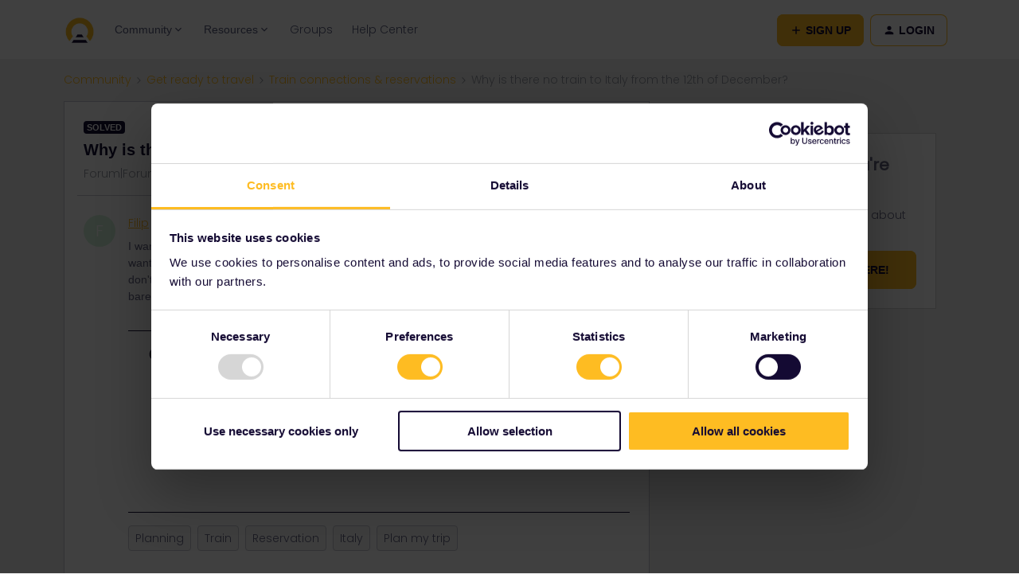

--- FILE ---
content_type: text/html; charset=UTF-8
request_url: https://community.eurail.com/train-connections-reservations-47/why-is-there-no-train-to-italy-from-the-12th-of-december-1331?sort=dateline.desc
body_size: 32931
content:
<!DOCTYPE html>
<html lang="en">
<head>
                        <meta name="robots" content="index, follow" />
                    <!-- <link href="https://fonts.googleapis.com/css?family=Open+Sans:300,400,600,700,800,300italic,400italic,600italic&amp;display=swap" rel="stylesheet"/> -->

<link href="https://fonts.googleapis.com/css2?family=Inter:wght@400;700&display=swap" rel="stylesheet">

<!-- Google Tag Manager -->
<script>(function(w,d,s,l,i){w[l]=w[l]||[];w[l].push({'gtm.start':
new Date().getTime(),event:'gtm.js'});var f=d.getElementsByTagName(s)[0],
j=d.createElement(s),dl=l!='dataLayer'?'&l='+l:'';j.async=true;j.src=
'https://www.googletagmanager.com/gtm.js?id='+i+dl;f.parentNode.insertBefore(j,f);
})(window,document,'script','dataLayer','GTM-56973HD');</script>
<!-- End Google Tag Manager -->

<meta name="google-site-verification" content="gOUMU-tc1RIu79l3E6o90t3-9aSeC56Hbwm-n6SKISs" />

<!-- insided test -->
<!-- Google Tag Manager -->
<script>(function(w,d,s,l,i){w[l]=w[l]||[];w[l].push({'gtm.start':
new Date().getTime(),event:'gtm.js'});var f=d.getElementsByTagName(s)[0],
j=d.createElement(s),dl=l!='dataLayer'?'&l='+l:'';j.async=true;j.src=
'https://www.googletagmanager.com/gtm.js?id='+i+dl;f.parentNode.insertBefore(j,f);
})(window,document,'script','dataLayer','GTM-MHCKSSS');</script>
<!-- End Google Tag Manager -->

<script>
if (window.location.href == 'old URL') {
  window.location = "new URL"
}
</script>
    
        

<meta charset="UTF-8" />
<meta name="viewport" content="width=device-width, initial-scale=1.0" />
<meta name="format-detection" content="telephone=no">
<meta name="HandheldFriendly" content="true" />
<meta http-equiv="X-UA-Compatible" content="ie=edge"><script type="text/javascript">(window.NREUM||(NREUM={})).init={ajax:{deny_list:["bam.nr-data.net"]},feature_flags:["soft_nav"]};(window.NREUM||(NREUM={})).loader_config={licenseKey:"5364be9000",applicationID:"689750095",browserID:"694048972"};;/*! For license information please see nr-loader-rum-1.308.0.min.js.LICENSE.txt */
(()=>{var e,t,r={163:(e,t,r)=>{"use strict";r.d(t,{j:()=>E});var n=r(384),i=r(1741);var a=r(2555);r(860).K7.genericEvents;const s="experimental.resources",o="register",c=e=>{if(!e||"string"!=typeof e)return!1;try{document.createDocumentFragment().querySelector(e)}catch{return!1}return!0};var d=r(2614),u=r(944),l=r(8122);const f="[data-nr-mask]",g=e=>(0,l.a)(e,(()=>{const e={feature_flags:[],experimental:{allow_registered_children:!1,resources:!1},mask_selector:"*",block_selector:"[data-nr-block]",mask_input_options:{color:!1,date:!1,"datetime-local":!1,email:!1,month:!1,number:!1,range:!1,search:!1,tel:!1,text:!1,time:!1,url:!1,week:!1,textarea:!1,select:!1,password:!0}};return{ajax:{deny_list:void 0,block_internal:!0,enabled:!0,autoStart:!0},api:{get allow_registered_children(){return e.feature_flags.includes(o)||e.experimental.allow_registered_children},set allow_registered_children(t){e.experimental.allow_registered_children=t},duplicate_registered_data:!1},browser_consent_mode:{enabled:!1},distributed_tracing:{enabled:void 0,exclude_newrelic_header:void 0,cors_use_newrelic_header:void 0,cors_use_tracecontext_headers:void 0,allowed_origins:void 0},get feature_flags(){return e.feature_flags},set feature_flags(t){e.feature_flags=t},generic_events:{enabled:!0,autoStart:!0},harvest:{interval:30},jserrors:{enabled:!0,autoStart:!0},logging:{enabled:!0,autoStart:!0},metrics:{enabled:!0,autoStart:!0},obfuscate:void 0,page_action:{enabled:!0},page_view_event:{enabled:!0,autoStart:!0},page_view_timing:{enabled:!0,autoStart:!0},performance:{capture_marks:!1,capture_measures:!1,capture_detail:!0,resources:{get enabled(){return e.feature_flags.includes(s)||e.experimental.resources},set enabled(t){e.experimental.resources=t},asset_types:[],first_party_domains:[],ignore_newrelic:!0}},privacy:{cookies_enabled:!0},proxy:{assets:void 0,beacon:void 0},session:{expiresMs:d.wk,inactiveMs:d.BB},session_replay:{autoStart:!0,enabled:!1,preload:!1,sampling_rate:10,error_sampling_rate:100,collect_fonts:!1,inline_images:!1,fix_stylesheets:!0,mask_all_inputs:!0,get mask_text_selector(){return e.mask_selector},set mask_text_selector(t){c(t)?e.mask_selector="".concat(t,",").concat(f):""===t||null===t?e.mask_selector=f:(0,u.R)(5,t)},get block_class(){return"nr-block"},get ignore_class(){return"nr-ignore"},get mask_text_class(){return"nr-mask"},get block_selector(){return e.block_selector},set block_selector(t){c(t)?e.block_selector+=",".concat(t):""!==t&&(0,u.R)(6,t)},get mask_input_options(){return e.mask_input_options},set mask_input_options(t){t&&"object"==typeof t?e.mask_input_options={...t,password:!0}:(0,u.R)(7,t)}},session_trace:{enabled:!0,autoStart:!0},soft_navigations:{enabled:!0,autoStart:!0},spa:{enabled:!0,autoStart:!0},ssl:void 0,user_actions:{enabled:!0,elementAttributes:["id","className","tagName","type"]}}})());var p=r(6154),m=r(9324);let h=0;const v={buildEnv:m.F3,distMethod:m.Xs,version:m.xv,originTime:p.WN},b={consented:!1},y={appMetadata:{},get consented(){return this.session?.state?.consent||b.consented},set consented(e){b.consented=e},customTransaction:void 0,denyList:void 0,disabled:!1,harvester:void 0,isolatedBacklog:!1,isRecording:!1,loaderType:void 0,maxBytes:3e4,obfuscator:void 0,onerror:void 0,ptid:void 0,releaseIds:{},session:void 0,timeKeeper:void 0,registeredEntities:[],jsAttributesMetadata:{bytes:0},get harvestCount(){return++h}},_=e=>{const t=(0,l.a)(e,y),r=Object.keys(v).reduce((e,t)=>(e[t]={value:v[t],writable:!1,configurable:!0,enumerable:!0},e),{});return Object.defineProperties(t,r)};var w=r(5701);const x=e=>{const t=e.startsWith("http");e+="/",r.p=t?e:"https://"+e};var R=r(7836),k=r(3241);const A={accountID:void 0,trustKey:void 0,agentID:void 0,licenseKey:void 0,applicationID:void 0,xpid:void 0},S=e=>(0,l.a)(e,A),T=new Set;function E(e,t={},r,s){let{init:o,info:c,loader_config:d,runtime:u={},exposed:l=!0}=t;if(!c){const e=(0,n.pV)();o=e.init,c=e.info,d=e.loader_config}e.init=g(o||{}),e.loader_config=S(d||{}),c.jsAttributes??={},p.bv&&(c.jsAttributes.isWorker=!0),e.info=(0,a.D)(c);const f=e.init,m=[c.beacon,c.errorBeacon];T.has(e.agentIdentifier)||(f.proxy.assets&&(x(f.proxy.assets),m.push(f.proxy.assets)),f.proxy.beacon&&m.push(f.proxy.beacon),e.beacons=[...m],function(e){const t=(0,n.pV)();Object.getOwnPropertyNames(i.W.prototype).forEach(r=>{const n=i.W.prototype[r];if("function"!=typeof n||"constructor"===n)return;let a=t[r];e[r]&&!1!==e.exposed&&"micro-agent"!==e.runtime?.loaderType&&(t[r]=(...t)=>{const n=e[r](...t);return a?a(...t):n})})}(e),(0,n.US)("activatedFeatures",w.B)),u.denyList=[...f.ajax.deny_list||[],...f.ajax.block_internal?m:[]],u.ptid=e.agentIdentifier,u.loaderType=r,e.runtime=_(u),T.has(e.agentIdentifier)||(e.ee=R.ee.get(e.agentIdentifier),e.exposed=l,(0,k.W)({agentIdentifier:e.agentIdentifier,drained:!!w.B?.[e.agentIdentifier],type:"lifecycle",name:"initialize",feature:void 0,data:e.config})),T.add(e.agentIdentifier)}},384:(e,t,r)=>{"use strict";r.d(t,{NT:()=>s,US:()=>u,Zm:()=>o,bQ:()=>d,dV:()=>c,pV:()=>l});var n=r(6154),i=r(1863),a=r(1910);const s={beacon:"bam.nr-data.net",errorBeacon:"bam.nr-data.net"};function o(){return n.gm.NREUM||(n.gm.NREUM={}),void 0===n.gm.newrelic&&(n.gm.newrelic=n.gm.NREUM),n.gm.NREUM}function c(){let e=o();return e.o||(e.o={ST:n.gm.setTimeout,SI:n.gm.setImmediate||n.gm.setInterval,CT:n.gm.clearTimeout,XHR:n.gm.XMLHttpRequest,REQ:n.gm.Request,EV:n.gm.Event,PR:n.gm.Promise,MO:n.gm.MutationObserver,FETCH:n.gm.fetch,WS:n.gm.WebSocket},(0,a.i)(...Object.values(e.o))),e}function d(e,t){let r=o();r.initializedAgents??={},t.initializedAt={ms:(0,i.t)(),date:new Date},r.initializedAgents[e]=t}function u(e,t){o()[e]=t}function l(){return function(){let e=o();const t=e.info||{};e.info={beacon:s.beacon,errorBeacon:s.errorBeacon,...t}}(),function(){let e=o();const t=e.init||{};e.init={...t}}(),c(),function(){let e=o();const t=e.loader_config||{};e.loader_config={...t}}(),o()}},782:(e,t,r)=>{"use strict";r.d(t,{T:()=>n});const n=r(860).K7.pageViewTiming},860:(e,t,r)=>{"use strict";r.d(t,{$J:()=>u,K7:()=>c,P3:()=>d,XX:()=>i,Yy:()=>o,df:()=>a,qY:()=>n,v4:()=>s});const n="events",i="jserrors",a="browser/blobs",s="rum",o="browser/logs",c={ajax:"ajax",genericEvents:"generic_events",jserrors:i,logging:"logging",metrics:"metrics",pageAction:"page_action",pageViewEvent:"page_view_event",pageViewTiming:"page_view_timing",sessionReplay:"session_replay",sessionTrace:"session_trace",softNav:"soft_navigations",spa:"spa"},d={[c.pageViewEvent]:1,[c.pageViewTiming]:2,[c.metrics]:3,[c.jserrors]:4,[c.spa]:5,[c.ajax]:6,[c.sessionTrace]:7,[c.softNav]:8,[c.sessionReplay]:9,[c.logging]:10,[c.genericEvents]:11},u={[c.pageViewEvent]:s,[c.pageViewTiming]:n,[c.ajax]:n,[c.spa]:n,[c.softNav]:n,[c.metrics]:i,[c.jserrors]:i,[c.sessionTrace]:a,[c.sessionReplay]:a,[c.logging]:o,[c.genericEvents]:"ins"}},944:(e,t,r)=>{"use strict";r.d(t,{R:()=>i});var n=r(3241);function i(e,t){"function"==typeof console.debug&&(console.debug("New Relic Warning: https://github.com/newrelic/newrelic-browser-agent/blob/main/docs/warning-codes.md#".concat(e),t),(0,n.W)({agentIdentifier:null,drained:null,type:"data",name:"warn",feature:"warn",data:{code:e,secondary:t}}))}},1687:(e,t,r)=>{"use strict";r.d(t,{Ak:()=>d,Ze:()=>f,x3:()=>u});var n=r(3241),i=r(7836),a=r(3606),s=r(860),o=r(2646);const c={};function d(e,t){const r={staged:!1,priority:s.P3[t]||0};l(e),c[e].get(t)||c[e].set(t,r)}function u(e,t){e&&c[e]&&(c[e].get(t)&&c[e].delete(t),p(e,t,!1),c[e].size&&g(e))}function l(e){if(!e)throw new Error("agentIdentifier required");c[e]||(c[e]=new Map)}function f(e="",t="feature",r=!1){if(l(e),!e||!c[e].get(t)||r)return p(e,t);c[e].get(t).staged=!0,g(e)}function g(e){const t=Array.from(c[e]);t.every(([e,t])=>t.staged)&&(t.sort((e,t)=>e[1].priority-t[1].priority),t.forEach(([t])=>{c[e].delete(t),p(e,t)}))}function p(e,t,r=!0){const s=e?i.ee.get(e):i.ee,c=a.i.handlers;if(!s.aborted&&s.backlog&&c){if((0,n.W)({agentIdentifier:e,type:"lifecycle",name:"drain",feature:t}),r){const e=s.backlog[t],r=c[t];if(r){for(let t=0;e&&t<e.length;++t)m(e[t],r);Object.entries(r).forEach(([e,t])=>{Object.values(t||{}).forEach(t=>{t[0]?.on&&t[0]?.context()instanceof o.y&&t[0].on(e,t[1])})})}}s.isolatedBacklog||delete c[t],s.backlog[t]=null,s.emit("drain-"+t,[])}}function m(e,t){var r=e[1];Object.values(t[r]||{}).forEach(t=>{var r=e[0];if(t[0]===r){var n=t[1],i=e[3],a=e[2];n.apply(i,a)}})}},1738:(e,t,r)=>{"use strict";r.d(t,{U:()=>g,Y:()=>f});var n=r(3241),i=r(9908),a=r(1863),s=r(944),o=r(5701),c=r(3969),d=r(8362),u=r(860),l=r(4261);function f(e,t,r,a){const f=a||r;!f||f[e]&&f[e]!==d.d.prototype[e]||(f[e]=function(){(0,i.p)(c.xV,["API/"+e+"/called"],void 0,u.K7.metrics,r.ee),(0,n.W)({agentIdentifier:r.agentIdentifier,drained:!!o.B?.[r.agentIdentifier],type:"data",name:"api",feature:l.Pl+e,data:{}});try{return t.apply(this,arguments)}catch(e){(0,s.R)(23,e)}})}function g(e,t,r,n,s){const o=e.info;null===r?delete o.jsAttributes[t]:o.jsAttributes[t]=r,(s||null===r)&&(0,i.p)(l.Pl+n,[(0,a.t)(),t,r],void 0,"session",e.ee)}},1741:(e,t,r)=>{"use strict";r.d(t,{W:()=>a});var n=r(944),i=r(4261);class a{#e(e,...t){if(this[e]!==a.prototype[e])return this[e](...t);(0,n.R)(35,e)}addPageAction(e,t){return this.#e(i.hG,e,t)}register(e){return this.#e(i.eY,e)}recordCustomEvent(e,t){return this.#e(i.fF,e,t)}setPageViewName(e,t){return this.#e(i.Fw,e,t)}setCustomAttribute(e,t,r){return this.#e(i.cD,e,t,r)}noticeError(e,t){return this.#e(i.o5,e,t)}setUserId(e,t=!1){return this.#e(i.Dl,e,t)}setApplicationVersion(e){return this.#e(i.nb,e)}setErrorHandler(e){return this.#e(i.bt,e)}addRelease(e,t){return this.#e(i.k6,e,t)}log(e,t){return this.#e(i.$9,e,t)}start(){return this.#e(i.d3)}finished(e){return this.#e(i.BL,e)}recordReplay(){return this.#e(i.CH)}pauseReplay(){return this.#e(i.Tb)}addToTrace(e){return this.#e(i.U2,e)}setCurrentRouteName(e){return this.#e(i.PA,e)}interaction(e){return this.#e(i.dT,e)}wrapLogger(e,t,r){return this.#e(i.Wb,e,t,r)}measure(e,t){return this.#e(i.V1,e,t)}consent(e){return this.#e(i.Pv,e)}}},1863:(e,t,r)=>{"use strict";function n(){return Math.floor(performance.now())}r.d(t,{t:()=>n})},1910:(e,t,r)=>{"use strict";r.d(t,{i:()=>a});var n=r(944);const i=new Map;function a(...e){return e.every(e=>{if(i.has(e))return i.get(e);const t="function"==typeof e?e.toString():"",r=t.includes("[native code]"),a=t.includes("nrWrapper");return r||a||(0,n.R)(64,e?.name||t),i.set(e,r),r})}},2555:(e,t,r)=>{"use strict";r.d(t,{D:()=>o,f:()=>s});var n=r(384),i=r(8122);const a={beacon:n.NT.beacon,errorBeacon:n.NT.errorBeacon,licenseKey:void 0,applicationID:void 0,sa:void 0,queueTime:void 0,applicationTime:void 0,ttGuid:void 0,user:void 0,account:void 0,product:void 0,extra:void 0,jsAttributes:{},userAttributes:void 0,atts:void 0,transactionName:void 0,tNamePlain:void 0};function s(e){try{return!!e.licenseKey&&!!e.errorBeacon&&!!e.applicationID}catch(e){return!1}}const o=e=>(0,i.a)(e,a)},2614:(e,t,r)=>{"use strict";r.d(t,{BB:()=>s,H3:()=>n,g:()=>d,iL:()=>c,tS:()=>o,uh:()=>i,wk:()=>a});const n="NRBA",i="SESSION",a=144e5,s=18e5,o={STARTED:"session-started",PAUSE:"session-pause",RESET:"session-reset",RESUME:"session-resume",UPDATE:"session-update"},c={SAME_TAB:"same-tab",CROSS_TAB:"cross-tab"},d={OFF:0,FULL:1,ERROR:2}},2646:(e,t,r)=>{"use strict";r.d(t,{y:()=>n});class n{constructor(e){this.contextId=e}}},2843:(e,t,r)=>{"use strict";r.d(t,{G:()=>a,u:()=>i});var n=r(3878);function i(e,t=!1,r,i){(0,n.DD)("visibilitychange",function(){if(t)return void("hidden"===document.visibilityState&&e());e(document.visibilityState)},r,i)}function a(e,t,r){(0,n.sp)("pagehide",e,t,r)}},3241:(e,t,r)=>{"use strict";r.d(t,{W:()=>a});var n=r(6154);const i="newrelic";function a(e={}){try{n.gm.dispatchEvent(new CustomEvent(i,{detail:e}))}catch(e){}}},3606:(e,t,r)=>{"use strict";r.d(t,{i:()=>a});var n=r(9908);a.on=s;var i=a.handlers={};function a(e,t,r,a){s(a||n.d,i,e,t,r)}function s(e,t,r,i,a){a||(a="feature"),e||(e=n.d);var s=t[a]=t[a]||{};(s[r]=s[r]||[]).push([e,i])}},3878:(e,t,r)=>{"use strict";function n(e,t){return{capture:e,passive:!1,signal:t}}function i(e,t,r=!1,i){window.addEventListener(e,t,n(r,i))}function a(e,t,r=!1,i){document.addEventListener(e,t,n(r,i))}r.d(t,{DD:()=>a,jT:()=>n,sp:()=>i})},3969:(e,t,r)=>{"use strict";r.d(t,{TZ:()=>n,XG:()=>o,rs:()=>i,xV:()=>s,z_:()=>a});const n=r(860).K7.metrics,i="sm",a="cm",s="storeSupportabilityMetrics",o="storeEventMetrics"},4234:(e,t,r)=>{"use strict";r.d(t,{W:()=>a});var n=r(7836),i=r(1687);class a{constructor(e,t){this.agentIdentifier=e,this.ee=n.ee.get(e),this.featureName=t,this.blocked=!1}deregisterDrain(){(0,i.x3)(this.agentIdentifier,this.featureName)}}},4261:(e,t,r)=>{"use strict";r.d(t,{$9:()=>d,BL:()=>o,CH:()=>g,Dl:()=>_,Fw:()=>y,PA:()=>h,Pl:()=>n,Pv:()=>k,Tb:()=>l,U2:()=>a,V1:()=>R,Wb:()=>x,bt:()=>b,cD:()=>v,d3:()=>w,dT:()=>c,eY:()=>p,fF:()=>f,hG:()=>i,k6:()=>s,nb:()=>m,o5:()=>u});const n="api-",i="addPageAction",a="addToTrace",s="addRelease",o="finished",c="interaction",d="log",u="noticeError",l="pauseReplay",f="recordCustomEvent",g="recordReplay",p="register",m="setApplicationVersion",h="setCurrentRouteName",v="setCustomAttribute",b="setErrorHandler",y="setPageViewName",_="setUserId",w="start",x="wrapLogger",R="measure",k="consent"},5289:(e,t,r)=>{"use strict";r.d(t,{GG:()=>s,Qr:()=>c,sB:()=>o});var n=r(3878),i=r(6389);function a(){return"undefined"==typeof document||"complete"===document.readyState}function s(e,t){if(a())return e();const r=(0,i.J)(e),s=setInterval(()=>{a()&&(clearInterval(s),r())},500);(0,n.sp)("load",r,t)}function o(e){if(a())return e();(0,n.DD)("DOMContentLoaded",e)}function c(e){if(a())return e();(0,n.sp)("popstate",e)}},5607:(e,t,r)=>{"use strict";r.d(t,{W:()=>n});const n=(0,r(9566).bz)()},5701:(e,t,r)=>{"use strict";r.d(t,{B:()=>a,t:()=>s});var n=r(3241);const i=new Set,a={};function s(e,t){const r=t.agentIdentifier;a[r]??={},e&&"object"==typeof e&&(i.has(r)||(t.ee.emit("rumresp",[e]),a[r]=e,i.add(r),(0,n.W)({agentIdentifier:r,loaded:!0,drained:!0,type:"lifecycle",name:"load",feature:void 0,data:e})))}},6154:(e,t,r)=>{"use strict";r.d(t,{OF:()=>c,RI:()=>i,WN:()=>u,bv:()=>a,eN:()=>l,gm:()=>s,mw:()=>o,sb:()=>d});var n=r(1863);const i="undefined"!=typeof window&&!!window.document,a="undefined"!=typeof WorkerGlobalScope&&("undefined"!=typeof self&&self instanceof WorkerGlobalScope&&self.navigator instanceof WorkerNavigator||"undefined"!=typeof globalThis&&globalThis instanceof WorkerGlobalScope&&globalThis.navigator instanceof WorkerNavigator),s=i?window:"undefined"!=typeof WorkerGlobalScope&&("undefined"!=typeof self&&self instanceof WorkerGlobalScope&&self||"undefined"!=typeof globalThis&&globalThis instanceof WorkerGlobalScope&&globalThis),o=Boolean("hidden"===s?.document?.visibilityState),c=/iPad|iPhone|iPod/.test(s.navigator?.userAgent),d=c&&"undefined"==typeof SharedWorker,u=((()=>{const e=s.navigator?.userAgent?.match(/Firefox[/\s](\d+\.\d+)/);Array.isArray(e)&&e.length>=2&&e[1]})(),Date.now()-(0,n.t)()),l=()=>"undefined"!=typeof PerformanceNavigationTiming&&s?.performance?.getEntriesByType("navigation")?.[0]?.responseStart},6389:(e,t,r)=>{"use strict";function n(e,t=500,r={}){const n=r?.leading||!1;let i;return(...r)=>{n&&void 0===i&&(e.apply(this,r),i=setTimeout(()=>{i=clearTimeout(i)},t)),n||(clearTimeout(i),i=setTimeout(()=>{e.apply(this,r)},t))}}function i(e){let t=!1;return(...r)=>{t||(t=!0,e.apply(this,r))}}r.d(t,{J:()=>i,s:()=>n})},6630:(e,t,r)=>{"use strict";r.d(t,{T:()=>n});const n=r(860).K7.pageViewEvent},7699:(e,t,r)=>{"use strict";r.d(t,{It:()=>a,KC:()=>o,No:()=>i,qh:()=>s});var n=r(860);const i=16e3,a=1e6,s="SESSION_ERROR",o={[n.K7.logging]:!0,[n.K7.genericEvents]:!1,[n.K7.jserrors]:!1,[n.K7.ajax]:!1}},7836:(e,t,r)=>{"use strict";r.d(t,{P:()=>o,ee:()=>c});var n=r(384),i=r(8990),a=r(2646),s=r(5607);const o="nr@context:".concat(s.W),c=function e(t,r){var n={},s={},u={},l=!1;try{l=16===r.length&&d.initializedAgents?.[r]?.runtime.isolatedBacklog}catch(e){}var f={on:p,addEventListener:p,removeEventListener:function(e,t){var r=n[e];if(!r)return;for(var i=0;i<r.length;i++)r[i]===t&&r.splice(i,1)},emit:function(e,r,n,i,a){!1!==a&&(a=!0);if(c.aborted&&!i)return;t&&a&&t.emit(e,r,n);var o=g(n);m(e).forEach(e=>{e.apply(o,r)});var d=v()[s[e]];d&&d.push([f,e,r,o]);return o},get:h,listeners:m,context:g,buffer:function(e,t){const r=v();if(t=t||"feature",f.aborted)return;Object.entries(e||{}).forEach(([e,n])=>{s[n]=t,t in r||(r[t]=[])})},abort:function(){f._aborted=!0,Object.keys(f.backlog).forEach(e=>{delete f.backlog[e]})},isBuffering:function(e){return!!v()[s[e]]},debugId:r,backlog:l?{}:t&&"object"==typeof t.backlog?t.backlog:{},isolatedBacklog:l};return Object.defineProperty(f,"aborted",{get:()=>{let e=f._aborted||!1;return e||(t&&(e=t.aborted),e)}}),f;function g(e){return e&&e instanceof a.y?e:e?(0,i.I)(e,o,()=>new a.y(o)):new a.y(o)}function p(e,t){n[e]=m(e).concat(t)}function m(e){return n[e]||[]}function h(t){return u[t]=u[t]||e(f,t)}function v(){return f.backlog}}(void 0,"globalEE"),d=(0,n.Zm)();d.ee||(d.ee=c)},8122:(e,t,r)=>{"use strict";r.d(t,{a:()=>i});var n=r(944);function i(e,t){try{if(!e||"object"!=typeof e)return(0,n.R)(3);if(!t||"object"!=typeof t)return(0,n.R)(4);const r=Object.create(Object.getPrototypeOf(t),Object.getOwnPropertyDescriptors(t)),a=0===Object.keys(r).length?e:r;for(let s in a)if(void 0!==e[s])try{if(null===e[s]){r[s]=null;continue}Array.isArray(e[s])&&Array.isArray(t[s])?r[s]=Array.from(new Set([...e[s],...t[s]])):"object"==typeof e[s]&&"object"==typeof t[s]?r[s]=i(e[s],t[s]):r[s]=e[s]}catch(e){r[s]||(0,n.R)(1,e)}return r}catch(e){(0,n.R)(2,e)}}},8362:(e,t,r)=>{"use strict";r.d(t,{d:()=>a});var n=r(9566),i=r(1741);class a extends i.W{agentIdentifier=(0,n.LA)(16)}},8374:(e,t,r)=>{r.nc=(()=>{try{return document?.currentScript?.nonce}catch(e){}return""})()},8990:(e,t,r)=>{"use strict";r.d(t,{I:()=>i});var n=Object.prototype.hasOwnProperty;function i(e,t,r){if(n.call(e,t))return e[t];var i=r();if(Object.defineProperty&&Object.keys)try{return Object.defineProperty(e,t,{value:i,writable:!0,enumerable:!1}),i}catch(e){}return e[t]=i,i}},9324:(e,t,r)=>{"use strict";r.d(t,{F3:()=>i,Xs:()=>a,xv:()=>n});const n="1.308.0",i="PROD",a="CDN"},9566:(e,t,r)=>{"use strict";r.d(t,{LA:()=>o,bz:()=>s});var n=r(6154);const i="xxxxxxxx-xxxx-4xxx-yxxx-xxxxxxxxxxxx";function a(e,t){return e?15&e[t]:16*Math.random()|0}function s(){const e=n.gm?.crypto||n.gm?.msCrypto;let t,r=0;return e&&e.getRandomValues&&(t=e.getRandomValues(new Uint8Array(30))),i.split("").map(e=>"x"===e?a(t,r++).toString(16):"y"===e?(3&a()|8).toString(16):e).join("")}function o(e){const t=n.gm?.crypto||n.gm?.msCrypto;let r,i=0;t&&t.getRandomValues&&(r=t.getRandomValues(new Uint8Array(e)));const s=[];for(var o=0;o<e;o++)s.push(a(r,i++).toString(16));return s.join("")}},9908:(e,t,r)=>{"use strict";r.d(t,{d:()=>n,p:()=>i});var n=r(7836).ee.get("handle");function i(e,t,r,i,a){a?(a.buffer([e],i),a.emit(e,t,r)):(n.buffer([e],i),n.emit(e,t,r))}}},n={};function i(e){var t=n[e];if(void 0!==t)return t.exports;var a=n[e]={exports:{}};return r[e](a,a.exports,i),a.exports}i.m=r,i.d=(e,t)=>{for(var r in t)i.o(t,r)&&!i.o(e,r)&&Object.defineProperty(e,r,{enumerable:!0,get:t[r]})},i.f={},i.e=e=>Promise.all(Object.keys(i.f).reduce((t,r)=>(i.f[r](e,t),t),[])),i.u=e=>"nr-rum-1.308.0.min.js",i.o=(e,t)=>Object.prototype.hasOwnProperty.call(e,t),e={},t="NRBA-1.308.0.PROD:",i.l=(r,n,a,s)=>{if(e[r])e[r].push(n);else{var o,c;if(void 0!==a)for(var d=document.getElementsByTagName("script"),u=0;u<d.length;u++){var l=d[u];if(l.getAttribute("src")==r||l.getAttribute("data-webpack")==t+a){o=l;break}}if(!o){c=!0;var f={296:"sha512-+MIMDsOcckGXa1EdWHqFNv7P+JUkd5kQwCBr3KE6uCvnsBNUrdSt4a/3/L4j4TxtnaMNjHpza2/erNQbpacJQA=="};(o=document.createElement("script")).charset="utf-8",i.nc&&o.setAttribute("nonce",i.nc),o.setAttribute("data-webpack",t+a),o.src=r,0!==o.src.indexOf(window.location.origin+"/")&&(o.crossOrigin="anonymous"),f[s]&&(o.integrity=f[s])}e[r]=[n];var g=(t,n)=>{o.onerror=o.onload=null,clearTimeout(p);var i=e[r];if(delete e[r],o.parentNode&&o.parentNode.removeChild(o),i&&i.forEach(e=>e(n)),t)return t(n)},p=setTimeout(g.bind(null,void 0,{type:"timeout",target:o}),12e4);o.onerror=g.bind(null,o.onerror),o.onload=g.bind(null,o.onload),c&&document.head.appendChild(o)}},i.r=e=>{"undefined"!=typeof Symbol&&Symbol.toStringTag&&Object.defineProperty(e,Symbol.toStringTag,{value:"Module"}),Object.defineProperty(e,"__esModule",{value:!0})},i.p="https://js-agent.newrelic.com/",(()=>{var e={374:0,840:0};i.f.j=(t,r)=>{var n=i.o(e,t)?e[t]:void 0;if(0!==n)if(n)r.push(n[2]);else{var a=new Promise((r,i)=>n=e[t]=[r,i]);r.push(n[2]=a);var s=i.p+i.u(t),o=new Error;i.l(s,r=>{if(i.o(e,t)&&(0!==(n=e[t])&&(e[t]=void 0),n)){var a=r&&("load"===r.type?"missing":r.type),s=r&&r.target&&r.target.src;o.message="Loading chunk "+t+" failed: ("+a+": "+s+")",o.name="ChunkLoadError",o.type=a,o.request=s,n[1](o)}},"chunk-"+t,t)}};var t=(t,r)=>{var n,a,[s,o,c]=r,d=0;if(s.some(t=>0!==e[t])){for(n in o)i.o(o,n)&&(i.m[n]=o[n]);if(c)c(i)}for(t&&t(r);d<s.length;d++)a=s[d],i.o(e,a)&&e[a]&&e[a][0](),e[a]=0},r=self["webpackChunk:NRBA-1.308.0.PROD"]=self["webpackChunk:NRBA-1.308.0.PROD"]||[];r.forEach(t.bind(null,0)),r.push=t.bind(null,r.push.bind(r))})(),(()=>{"use strict";i(8374);var e=i(8362),t=i(860);const r=Object.values(t.K7);var n=i(163);var a=i(9908),s=i(1863),o=i(4261),c=i(1738);var d=i(1687),u=i(4234),l=i(5289),f=i(6154),g=i(944),p=i(384);const m=e=>f.RI&&!0===e?.privacy.cookies_enabled;function h(e){return!!(0,p.dV)().o.MO&&m(e)&&!0===e?.session_trace.enabled}var v=i(6389),b=i(7699);class y extends u.W{constructor(e,t){super(e.agentIdentifier,t),this.agentRef=e,this.abortHandler=void 0,this.featAggregate=void 0,this.loadedSuccessfully=void 0,this.onAggregateImported=new Promise(e=>{this.loadedSuccessfully=e}),this.deferred=Promise.resolve(),!1===e.init[this.featureName].autoStart?this.deferred=new Promise((t,r)=>{this.ee.on("manual-start-all",(0,v.J)(()=>{(0,d.Ak)(e.agentIdentifier,this.featureName),t()}))}):(0,d.Ak)(e.agentIdentifier,t)}importAggregator(e,t,r={}){if(this.featAggregate)return;const n=async()=>{let n;await this.deferred;try{if(m(e.init)){const{setupAgentSession:t}=await i.e(296).then(i.bind(i,3305));n=t(e)}}catch(e){(0,g.R)(20,e),this.ee.emit("internal-error",[e]),(0,a.p)(b.qh,[e],void 0,this.featureName,this.ee)}try{if(!this.#t(this.featureName,n,e.init))return(0,d.Ze)(this.agentIdentifier,this.featureName),void this.loadedSuccessfully(!1);const{Aggregate:i}=await t();this.featAggregate=new i(e,r),e.runtime.harvester.initializedAggregates.push(this.featAggregate),this.loadedSuccessfully(!0)}catch(e){(0,g.R)(34,e),this.abortHandler?.(),(0,d.Ze)(this.agentIdentifier,this.featureName,!0),this.loadedSuccessfully(!1),this.ee&&this.ee.abort()}};f.RI?(0,l.GG)(()=>n(),!0):n()}#t(e,r,n){if(this.blocked)return!1;switch(e){case t.K7.sessionReplay:return h(n)&&!!r;case t.K7.sessionTrace:return!!r;default:return!0}}}var _=i(6630),w=i(2614),x=i(3241);class R extends y{static featureName=_.T;constructor(e){var t;super(e,_.T),this.setupInspectionEvents(e.agentIdentifier),t=e,(0,c.Y)(o.Fw,function(e,r){"string"==typeof e&&("/"!==e.charAt(0)&&(e="/"+e),t.runtime.customTransaction=(r||"http://custom.transaction")+e,(0,a.p)(o.Pl+o.Fw,[(0,s.t)()],void 0,void 0,t.ee))},t),this.importAggregator(e,()=>i.e(296).then(i.bind(i,3943)))}setupInspectionEvents(e){const t=(t,r)=>{t&&(0,x.W)({agentIdentifier:e,timeStamp:t.timeStamp,loaded:"complete"===t.target.readyState,type:"window",name:r,data:t.target.location+""})};(0,l.sB)(e=>{t(e,"DOMContentLoaded")}),(0,l.GG)(e=>{t(e,"load")}),(0,l.Qr)(e=>{t(e,"navigate")}),this.ee.on(w.tS.UPDATE,(t,r)=>{(0,x.W)({agentIdentifier:e,type:"lifecycle",name:"session",data:r})})}}class k extends e.d{constructor(e){var t;(super(),f.gm)?(this.features={},(0,p.bQ)(this.agentIdentifier,this),this.desiredFeatures=new Set(e.features||[]),this.desiredFeatures.add(R),(0,n.j)(this,e,e.loaderType||"agent"),t=this,(0,c.Y)(o.cD,function(e,r,n=!1){if("string"==typeof e){if(["string","number","boolean"].includes(typeof r)||null===r)return(0,c.U)(t,e,r,o.cD,n);(0,g.R)(40,typeof r)}else(0,g.R)(39,typeof e)},t),function(e){(0,c.Y)(o.Dl,function(t,r=!1){if("string"!=typeof t&&null!==t)return void(0,g.R)(41,typeof t);const n=e.info.jsAttributes["enduser.id"];r&&null!=n&&n!==t?(0,a.p)(o.Pl+"setUserIdAndResetSession",[t],void 0,"session",e.ee):(0,c.U)(e,"enduser.id",t,o.Dl,!0)},e)}(this),function(e){(0,c.Y)(o.nb,function(t){if("string"==typeof t||null===t)return(0,c.U)(e,"application.version",t,o.nb,!1);(0,g.R)(42,typeof t)},e)}(this),function(e){(0,c.Y)(o.d3,function(){e.ee.emit("manual-start-all")},e)}(this),function(e){(0,c.Y)(o.Pv,function(t=!0){if("boolean"==typeof t){if((0,a.p)(o.Pl+o.Pv,[t],void 0,"session",e.ee),e.runtime.consented=t,t){const t=e.features.page_view_event;t.onAggregateImported.then(e=>{const r=t.featAggregate;e&&!r.sentRum&&r.sendRum()})}}else(0,g.R)(65,typeof t)},e)}(this),this.run()):(0,g.R)(21)}get config(){return{info:this.info,init:this.init,loader_config:this.loader_config,runtime:this.runtime}}get api(){return this}run(){try{const e=function(e){const t={};return r.forEach(r=>{t[r]=!!e[r]?.enabled}),t}(this.init),n=[...this.desiredFeatures];n.sort((e,r)=>t.P3[e.featureName]-t.P3[r.featureName]),n.forEach(r=>{if(!e[r.featureName]&&r.featureName!==t.K7.pageViewEvent)return;if(r.featureName===t.K7.spa)return void(0,g.R)(67);const n=function(e){switch(e){case t.K7.ajax:return[t.K7.jserrors];case t.K7.sessionTrace:return[t.K7.ajax,t.K7.pageViewEvent];case t.K7.sessionReplay:return[t.K7.sessionTrace];case t.K7.pageViewTiming:return[t.K7.pageViewEvent];default:return[]}}(r.featureName).filter(e=>!(e in this.features));n.length>0&&(0,g.R)(36,{targetFeature:r.featureName,missingDependencies:n}),this.features[r.featureName]=new r(this)})}catch(e){(0,g.R)(22,e);for(const e in this.features)this.features[e].abortHandler?.();const t=(0,p.Zm)();delete t.initializedAgents[this.agentIdentifier]?.features,delete this.sharedAggregator;return t.ee.get(this.agentIdentifier).abort(),!1}}}var A=i(2843),S=i(782);class T extends y{static featureName=S.T;constructor(e){super(e,S.T),f.RI&&((0,A.u)(()=>(0,a.p)("docHidden",[(0,s.t)()],void 0,S.T,this.ee),!0),(0,A.G)(()=>(0,a.p)("winPagehide",[(0,s.t)()],void 0,S.T,this.ee)),this.importAggregator(e,()=>i.e(296).then(i.bind(i,2117))))}}var E=i(3969);class I extends y{static featureName=E.TZ;constructor(e){super(e,E.TZ),f.RI&&document.addEventListener("securitypolicyviolation",e=>{(0,a.p)(E.xV,["Generic/CSPViolation/Detected"],void 0,this.featureName,this.ee)}),this.importAggregator(e,()=>i.e(296).then(i.bind(i,9623)))}}new k({features:[R,T,I],loaderType:"lite"})})()})();</script>

<link rel="shortcut icon" type="image/png" href="https://uploads-eu-west-1.insided.com/eurail-en/attachment/2a3ffece-b537-4da0-9016-049e9af9ea02.jpg" />
<title>Why is there no train to Italy from the 12th of December? | Community</title>
<meta name="description" content="I wanted to visit Italy by train from Germany over happy new year. After buying the interrail Ticket I want to plan my trip, but unfortunately I am not...">

<meta property="og:title" content="Why is there no train to Italy from the 12th of December? | Community"/>
<meta property="og:type" content="article" />
<meta property="og:url" content="https://community.eurail.com/train-connections-reservations-47/why-is-there-no-train-to-italy-from-the-12th-of-december-1331?sort=dateline.desc"/>
<meta property="og:description" content="I wanted to visit Italy by train from Germany over happy new year. After buying the interrail Ticket I want to plan my trip, but unfortunately I am not able to see trains to Italy after the 11th December. I don&#039;t know why. I mean they suggest to plan your trips three months ahead, but with that I ca..." />
<meta property="og:image" content="https://uploads-eu-west-1.insided.com/eurail-en/attachment/45f07f22-d966-4bff-8666-2193d2deec45.png"/>
<meta property="og:image:secure_url" content="https://uploads-eu-west-1.insided.com/eurail-en/attachment/45f07f22-d966-4bff-8666-2193d2deec45.png"/>
    <meta property="fb:app_id" content="943881309716897"/>


    <link rel="canonical" href="https://community.eurail.com/train-connections-reservations-47/why-is-there-no-train-to-italy-from-the-12th-of-december-1331" />

        
<style id="css-variables">@font-face{ font-family:Roboto; src:url(https://d2cn40jarzxub5.cloudfront.net/_fonts/fonts/roboto/bold/Roboto-Bold-webfont.eot); src:url(https://d2cn40jarzxub5.cloudfront.net/_fonts/fonts/roboto/bold/Roboto-Bold-webfont.eot#iefix) format("embedded-opentype"),url(https://d2cn40jarzxub5.cloudfront.net/_fonts/fonts/roboto/bold/Roboto-Bold-webfont.woff) format("woff"),url(https://d2cn40jarzxub5.cloudfront.net/_fonts/fonts/roboto/bold/Roboto-Bold-webfont.ttf) format("truetype"),url(https://d2cn40jarzxub5.cloudfront.net/_fonts/fonts/roboto/bold/Roboto-Bold-webfont.svg#2dumbregular) format("svg"); font-style:normal; font-weight:700 } @font-face{ font-family:Roboto; src:url(https://d2cn40jarzxub5.cloudfront.net/_fonts/fonts/roboto/bolditalic/Roboto-BoldItalic-webfont.eot); src:url(https://d2cn40jarzxub5.cloudfront.net/_fonts/fonts/roboto/bolditalic/Roboto-BoldItalic-webfont.eot#iefix) format("embedded-opentype"),url(https://d2cn40jarzxub5.cloudfront.net/_fonts/fonts/roboto/bolditalic/Roboto-BoldItalic-webfont.woff) format("woff"),url(https://d2cn40jarzxub5.cloudfront.net/_fonts/fonts/roboto/bolditalic/Roboto-BoldItalic-webfont.ttf) format("truetype"),url(https://d2cn40jarzxub5.cloudfront.net/_fonts/fonts/roboto/bolditalic/Roboto-BoldItalic-webfont.svg#2dumbregular) format("svg"); font-style:italic; font-weight:700 } @font-face{ font-family:Roboto; src:url(https://d2cn40jarzxub5.cloudfront.net/_fonts/fonts/roboto/italic/Roboto-Italic-webfont.eot); src:url(https://d2cn40jarzxub5.cloudfront.net/_fonts/fonts/roboto/italic/Roboto-Italic-webfont.eot#iefix) format("embedded-opentype"),url(https://d2cn40jarzxub5.cloudfront.net/_fonts/fonts/roboto/italic/Roboto-Italic-webfont.woff) format("woff"),url(https://d2cn40jarzxub5.cloudfront.net/_fonts/fonts/roboto/italic/Roboto-Italic-webfont.ttf) format("truetype"),url(https://d2cn40jarzxub5.cloudfront.net/_fonts/fonts/roboto/italic/Roboto-Italic-webfont.svg#2dumbregular) format("svg"); font-style:italic; font-weight:normal } @font-face{ font-family:Roboto; src:url(https://d2cn40jarzxub5.cloudfront.net/_fonts/fonts/roboto/light/Roboto-Light-webfont.eot); src:url(https://d2cn40jarzxub5.cloudfront.net/_fonts/fonts/roboto/light/Roboto-Light-webfont.eot#iefix) format("embedded-opentype"),url(https://d2cn40jarzxub5.cloudfront.net/_fonts/fonts/roboto/light/Roboto-Light-webfont.woff) format("woff"),url(https://d2cn40jarzxub5.cloudfront.net/_fonts/fonts/roboto/light/Roboto-Light-webfont.ttf) format("truetype"),url(https://d2cn40jarzxub5.cloudfront.net/_fonts/fonts/roboto/light/Roboto-Light-webfont.svg#2dumbregular) format("svg"); font-style:normal; font-weight:300 } @font-face{ font-family:Roboto; src:url(https://d2cn40jarzxub5.cloudfront.net/_fonts/fonts/roboto/medium/Roboto-Medium-webfont.eot); src:url(https://d2cn40jarzxub5.cloudfront.net/_fonts/fonts/roboto/medium/Roboto-Medium-webfont.eot#iefix) format("embedded-opentype"),url(https://d2cn40jarzxub5.cloudfront.net/_fonts/fonts/roboto/medium/Roboto-Medium-webfont.woff) format("woff"),url(https://d2cn40jarzxub5.cloudfront.net/_fonts/fonts/roboto/medium/Roboto-Medium-webfont.ttf) format("truetype"),url(https://d2cn40jarzxub5.cloudfront.net/_fonts/fonts/roboto/medium/Roboto-Medium-webfont.svg#2dumbregular) format("svg"); font-style:normal; font-weight:500 } @font-face{ font-family:Roboto; src:url(https://d2cn40jarzxub5.cloudfront.net/_fonts/fonts/roboto/mediumitalic/Roboto-MediumItalic-webfont.eot); src:url(https://d2cn40jarzxub5.cloudfront.net/_fonts/fonts/roboto/mediumitalic/Roboto-MediumItalic-webfont.eot#iefix) format("embedded-opentype"),url(https://d2cn40jarzxub5.cloudfront.net/_fonts/fonts/roboto/mediumitalic/Roboto-MediumItalic-webfont.woff) format("woff"),url(https://d2cn40jarzxub5.cloudfront.net/_fonts/fonts/roboto/mediumitalic/Roboto-MediumItalic-webfont.ttf) format("truetype"),url(https://d2cn40jarzxub5.cloudfront.net/_fonts/fonts/roboto/mediumitalic/Roboto-MediumItalic-webfont.svg#2dumbregular) format("svg"); font-style:italic; font-weight:500 } @font-face{ font-family:Roboto; src:url(https://d2cn40jarzxub5.cloudfront.net/_fonts/fonts/roboto/regular/Roboto-Regular-webfont.eot); src:url(https://d2cn40jarzxub5.cloudfront.net/_fonts/fonts/roboto/regular/Roboto-Regular-webfont.eot#iefix) format("embedded-opentype"),url(https://d2cn40jarzxub5.cloudfront.net/_fonts/fonts/roboto/regular/Roboto-Regular-webfont.woff) format("woff"),url(https://d2cn40jarzxub5.cloudfront.net/_fonts/fonts/roboto/regular/Roboto-Regular-webfont.ttf) format("truetype"),url(https://d2cn40jarzxub5.cloudfront.net/_fonts/fonts/roboto/regular/Roboto-Regular-webfont.svg#2dumbregular) format("svg"); font-style:normal; font-weight:normal } html {--borderradius-base: 4px;--config--main-border-base-color: #c6c8d3ff;--config--main-button-base-font-color: #1a1a1a;--config--main-button-base-font-family: Arial,Helvetica Neue,Helvetica,sans-serif; ;--config--main-button-base-font-weight: 600;--config--main-button-base-radius: 3px;--config--main-button-base-texttransform: uppercase;--config--main-color-alert: #ff0400ff;--config--main-color-brand: #febc22ff;--config--main-color-brand-secondary: #febc22ff;--config--main-color-contrast: #2aaae1;--config--main-color-day: #f0f2f6;--config--main-color-day-dark: #ededed;--config--main-color-day-light: #fff;--config--main-color-disabled: #e5e5e5ff;--config--main-color-dusk: #a7aeb5;--config--main-color-dusk-dark: #616a73;--config--main-color-dusk-light: #d5d7db;--config--main-color-highlighted: #B0DFF3;--config--main-color-info: #ffffffff;--config--main-color-night: #666685ff;--config--main-color-night-inverted: #f5f5f5;--config--main-color-night-light: #2b2b2b;--config--main-color-success: #140e33ff;--config--main-font-base-lineheight: 1.5;--config--main-font-base-stack: Arial,Helvetica Neue,Helvetica,sans-serif; ;--config--main-font-base-style: normal;--config--main-font-base-weight: normal;--config--main-font-secondary: Arial,Helvetica Neue,Helvetica,sans-serif; ;--config--main-fonts: @font-face{ font-family:Roboto; src:url(https://d2cn40jarzxub5.cloudfront.net/_fonts/fonts/roboto/bold/Roboto-Bold-webfont.eot); src:url(https://d2cn40jarzxub5.cloudfront.net/_fonts/fonts/roboto/bold/Roboto-Bold-webfont.eot#iefix) format("embedded-opentype"),url(https://d2cn40jarzxub5.cloudfront.net/_fonts/fonts/roboto/bold/Roboto-Bold-webfont.woff) format("woff"),url(https://d2cn40jarzxub5.cloudfront.net/_fonts/fonts/roboto/bold/Roboto-Bold-webfont.ttf) format("truetype"),url(https://d2cn40jarzxub5.cloudfront.net/_fonts/fonts/roboto/bold/Roboto-Bold-webfont.svg#2dumbregular) format("svg"); font-style:normal; font-weight:700 } @font-face{ font-family:Roboto; src:url(https://d2cn40jarzxub5.cloudfront.net/_fonts/fonts/roboto/bolditalic/Roboto-BoldItalic-webfont.eot); src:url(https://d2cn40jarzxub5.cloudfront.net/_fonts/fonts/roboto/bolditalic/Roboto-BoldItalic-webfont.eot#iefix) format("embedded-opentype"),url(https://d2cn40jarzxub5.cloudfront.net/_fonts/fonts/roboto/bolditalic/Roboto-BoldItalic-webfont.woff) format("woff"),url(https://d2cn40jarzxub5.cloudfront.net/_fonts/fonts/roboto/bolditalic/Roboto-BoldItalic-webfont.ttf) format("truetype"),url(https://d2cn40jarzxub5.cloudfront.net/_fonts/fonts/roboto/bolditalic/Roboto-BoldItalic-webfont.svg#2dumbregular) format("svg"); font-style:italic; font-weight:700 } @font-face{ font-family:Roboto; src:url(https://d2cn40jarzxub5.cloudfront.net/_fonts/fonts/roboto/italic/Roboto-Italic-webfont.eot); src:url(https://d2cn40jarzxub5.cloudfront.net/_fonts/fonts/roboto/italic/Roboto-Italic-webfont.eot#iefix) format("embedded-opentype"),url(https://d2cn40jarzxub5.cloudfront.net/_fonts/fonts/roboto/italic/Roboto-Italic-webfont.woff) format("woff"),url(https://d2cn40jarzxub5.cloudfront.net/_fonts/fonts/roboto/italic/Roboto-Italic-webfont.ttf) format("truetype"),url(https://d2cn40jarzxub5.cloudfront.net/_fonts/fonts/roboto/italic/Roboto-Italic-webfont.svg#2dumbregular) format("svg"); font-style:italic; font-weight:normal } @font-face{ font-family:Roboto; src:url(https://d2cn40jarzxub5.cloudfront.net/_fonts/fonts/roboto/light/Roboto-Light-webfont.eot); src:url(https://d2cn40jarzxub5.cloudfront.net/_fonts/fonts/roboto/light/Roboto-Light-webfont.eot#iefix) format("embedded-opentype"),url(https://d2cn40jarzxub5.cloudfront.net/_fonts/fonts/roboto/light/Roboto-Light-webfont.woff) format("woff"),url(https://d2cn40jarzxub5.cloudfront.net/_fonts/fonts/roboto/light/Roboto-Light-webfont.ttf) format("truetype"),url(https://d2cn40jarzxub5.cloudfront.net/_fonts/fonts/roboto/light/Roboto-Light-webfont.svg#2dumbregular) format("svg"); font-style:normal; font-weight:300 } @font-face{ font-family:Roboto; src:url(https://d2cn40jarzxub5.cloudfront.net/_fonts/fonts/roboto/medium/Roboto-Medium-webfont.eot); src:url(https://d2cn40jarzxub5.cloudfront.net/_fonts/fonts/roboto/medium/Roboto-Medium-webfont.eot#iefix) format("embedded-opentype"),url(https://d2cn40jarzxub5.cloudfront.net/_fonts/fonts/roboto/medium/Roboto-Medium-webfont.woff) format("woff"),url(https://d2cn40jarzxub5.cloudfront.net/_fonts/fonts/roboto/medium/Roboto-Medium-webfont.ttf) format("truetype"),url(https://d2cn40jarzxub5.cloudfront.net/_fonts/fonts/roboto/medium/Roboto-Medium-webfont.svg#2dumbregular) format("svg"); font-style:normal; font-weight:500 } @font-face{ font-family:Roboto; src:url(https://d2cn40jarzxub5.cloudfront.net/_fonts/fonts/roboto/mediumitalic/Roboto-MediumItalic-webfont.eot); src:url(https://d2cn40jarzxub5.cloudfront.net/_fonts/fonts/roboto/mediumitalic/Roboto-MediumItalic-webfont.eot#iefix) format("embedded-opentype"),url(https://d2cn40jarzxub5.cloudfront.net/_fonts/fonts/roboto/mediumitalic/Roboto-MediumItalic-webfont.woff) format("woff"),url(https://d2cn40jarzxub5.cloudfront.net/_fonts/fonts/roboto/mediumitalic/Roboto-MediumItalic-webfont.ttf) format("truetype"),url(https://d2cn40jarzxub5.cloudfront.net/_fonts/fonts/roboto/mediumitalic/Roboto-MediumItalic-webfont.svg#2dumbregular) format("svg"); font-style:italic; font-weight:500 } @font-face{ font-family:Roboto; src:url(https://d2cn40jarzxub5.cloudfront.net/_fonts/fonts/roboto/regular/Roboto-Regular-webfont.eot); src:url(https://d2cn40jarzxub5.cloudfront.net/_fonts/fonts/roboto/regular/Roboto-Regular-webfont.eot#iefix) format("embedded-opentype"),url(https://d2cn40jarzxub5.cloudfront.net/_fonts/fonts/roboto/regular/Roboto-Regular-webfont.woff) format("woff"),url(https://d2cn40jarzxub5.cloudfront.net/_fonts/fonts/roboto/regular/Roboto-Regular-webfont.ttf) format("truetype"),url(https://d2cn40jarzxub5.cloudfront.net/_fonts/fonts/roboto/regular/Roboto-Regular-webfont.svg#2dumbregular) format("svg"); font-style:normal; font-weight:normal };--config--main-header-font-weight: 600;--config-anchor-base-color: #febc22ff;--config-anchor-base-hover-color: #febc22ff;--config-avatar-notification-background-color: #febc22ff;--config-body-background-color: #f1f1f1ff;--config-body-wrapper-background-color: transparent;--config-body-wrapper-box-shadow: 0 0 0 transparent;--config-body-wrapper-max-width: 100%;--config-button-cancel-active-background-color: #DA5C5C;--config-button-cancel-active-border-color: #DA5C5C;--config-button-cancel-active-color: #fff;--config-button-cancel-background-color: #ff0400;--config-button-cancel-border-color: #ff0400;--config-button-cancel-border-radius: 8px;--config-button-cancel-border-width: 1px;--config-button-cancel-box-shadow: 0 0 0 transparent;--config-button-cancel-color: #fff;--config-button-cancel-hover-background-color: #DA5C5C;--config-button-cancel-hover-border-color: #DA5C5C;--config-button-cancel-hover-color: #fff;--config-button-cta-active-background-color: #FEBC22;--config-button-cta-active-border-color: #FEBC22;--config-button-cta-active-border-width: 1px;--config-button-cta-active-box-shadow: 0 0 0 transparent;--config-button-cta-active-color: #ffffff;--config-button-cta-background-color: #FEBC22;--config-button-cta-border-color: #FEBC22;--config-button-cta-border-radius: 8px;--config-button-cta-border-width: 1px;--config-button-cta-box-shadow: 0 0 0 transparent;--config-button-cta-color: #140a33;--config-button-cta-focus-background-color: #feb918ff;--config-button-cta-focus-border-color: #feb409ff;--config-button-cta-focus-border-width: 1px;--config-button-cta-focus-color: #140a33;--config-button-cta-hover-background-color: #Fec745;--config-button-cta-hover-border-color: #Febc22;--config-button-cta-hover-border-width: 1px;--config-button-cta-hover-box-shadow: 0 0 0 transparent;--config-button-cta-hover-color: #140a33;--config-button-cta-spinner-color: #fff;--config-button-cta-spinner-hover-color: #fff;--config-button-secondary-active-background-color: #FEBC22;--config-button-secondary-active-border-color: #FEBC22;--config-button-secondary-active-border-width: 1px;--config-button-secondary-active-box-shadow: 0 0 0 transparent;--config-button-secondary-active-color: #ffffff;--config-button-secondary-background-color: #fff;--config-button-secondary-border-color: #FEBC22;--config-button-secondary-border-radius: 8px;--config-button-secondary-border-width: 1px;--config-button-secondary-box-shadow: 0 0 0 transparent;--config-button-secondary-color: #140a33;--config-button-secondary-focus-background-color: #feb409ff;--config-button-secondary-focus-border-color: #feb409ff;--config-button-secondary-focus-border-width: 1px;--config-button-secondary-focus-color: #140a33;--config-button-secondary-hover-background-color: #febc22;--config-button-secondary-hover-border-color: #FEBC22;--config-button-secondary-hover-border-width: 1px;--config-button-secondary-hover-box-shadow: 0 0 0 transparent;--config-button-secondary-hover-color: #140a33;--config-button-secondary-spinner-color: #fff;--config-button-secondary-spinner-hover-color: #fff;--config-button-toggle-active-background-color: #b3ef00;--config-button-toggle-active-border-color: #b3ef00;--config-button-toggle-active-color: #fff;--config-button-toggle-background-color: #a8a8a8;--config-button-toggle-border-color: #fff;--config-button-toggle-border-radius: 8px;--config-button-toggle-border-width: 1px;--config-button-toggle-box-shadow: 0 0 0 transparent;--config-button-toggle-color: #fff;--config-button-toggle-filled-background-color: #febc22ff;--config-button-toggle-filled-color: #fff;--config-button-toggle-filled-pseudo-color: #fff;--config-button-toggle-filled-spinner-color: #fff;--config-button-toggle-focus-border-color: #feb409ff;--config-button-toggle-hover-background-color: #6d6d6d;--config-button-toggle-hover-border-color: #fff;--config-button-toggle-hover-color: #fff;--config-button-toggle-on-active-background-color: #FEBC22;--config-button-toggle-on-active-border-color: #FEBC22;--config-button-toggle-on-active-color: #fff;--config-button-toggle-on-background-color: #FEBC22;--config-button-toggle-on-border-color: #FEBC22;--config-button-toggle-on-border-radius: 8px;--config-button-toggle-on-border-width: 1px;--config-button-toggle-on-box-shadow: 0 0 0 transparent;--config-button-toggle-on-color: #ffffff;--config-button-toggle-on-hover-background-color: #FF8014;--config-button-toggle-on-hover-border-color: #FF8014;--config-button-toggle-on-hover-color: #fff;--config-button-toggle-outline-background-color: #febc22ff;--config-button-toggle-outline-color: #febc22ff;--config-button-toggle-outline-pseudo-color: #febc22ff;--config-button-toggle-outline-spinner-color: #febc22ff;--config-content-type-article-color: #fff;--config-cookie-modal-background-color: rgba(60,60,60,.9);--config-cookie-modal-color: #fff;--config-create-topic-type-icon-color: #666685ff;--config-cta-close-button-color: #a7aeb5;--config-cta-icon-background-color: #febc22ff;--config-cta-icon-check: #fff;--config-editor-comment-toolbar-background-color: #fff;--config-editor-comment-toolbar-button-color: #666685ff;--config-editor-comment-toolbar-button-hover-color: #febc22ff;--config-footer-background-color: #666685ff;--config-footer-color: #fff;--config-header-color: #140e33ff;--config-header-color-inverted: #f5f5f5;--config-hero-background-position: top left;--config-hero-color: #ffffffff;--config-hero-font-weight: bold;--config-hero-stats-background-color: #fff;--config-hero-stats-counter-font-weight: bold;--config-hero-text-shadow: none;--config-input-focus-color: #febc22ff;--config-link-base-color: #666685ff;--config-link-base-hover-color: #febc22ff;--config-link-hover-decoration: none;--config-main-navigation-background-color: #ffffff;--config-main-navigation-border-top-color: transparent;--config-main-navigation-dropdown-background-color: #fff;--config-main-navigation-dropdown-color: #2b3346;--config-main-navigation-dropdown-font-weight: normal;--config-main-navigation-nav-color: #565a7c;--config-main-navigation-nav-link-color: #ffffff;--config-main-navigation-search-placeholder-color: #9599a2ff;--config-mention-selector-hover-selected-color: #fff;--config-meta-link-font-weight: normal;--config-meta-link-hover-color: #febc22ff;--config-meta-text-color: #9599a2ff;--config-notification-widget-background-color: #140a33ff;--config-notification-widget-color: #ffffffff;--config-pagination-active-page-color: #febc22ff;--config-paging-item-hover-color: #febc22ff;--config-pill-color: #fff;--config-powered-by-insided-display: visible;--config-profile-user-statistics-background-color: #fff;--config-sharpen-fonts: true;--config-sidebar-widget-color: #140e33ff;--config-sidebar-widget-font-family: Arial,Helvetica Neue,Helvetica,sans-serif; ;--config-sidebar-widget-font-weight: 600;--config-ssi-header-height: auto;--config-ssi-header-mobile-height: auto;--config-subcategory-hero-color: #ffffffff;--config-tag-modify-link-color: #febc22ff;--config-tag-pill-background-color: #f8f8f8;--config-tag-pill-hover-background-color: #ffffaeff;--config-tag-pill-hover-border-color: #febc22ff;--config-tag-pill-hover-color: #febc22ff;--config-thread-list-best-answer-background-color: #140e330d;--config-thread-list-best-answer-border-color: #140e33ff;--config-thread-list-mod-break-background: #febc220d;--config-thread-list-mod-break-border-color: #febc22ff;--config-thread-list-sticky-topic-background: #febc22f2;--config-thread-list-sticky-topic-border-color: #febc22ff;--config-thread-list-sticky-topic-flag-color: #febc22ff;--config-thread-list-topic-button-subscribe-border-width: 1px;--config-thread-list-topic-title-font-weight: bold;--config-thread-pill-answer-background-color: #140e33ff;--config-thread-pill-author-background-color: #febc22ff;--config-thread-pill-author-color: #fff;--config-thread-pill-question-background-color: #ffffffff;--config-thread-pill-question-color: #fff;--config-thread-pill-sticky-background-color: #febc22ff;--config-thread-pill-sticky-color: #fff;--config-topic-page-answered-field-icon-color: #140e33ff;--config-topic-page-answered-field-link-color: #febc22ff;--config-topic-page-header-font-weight: 600;--config-topic-page-post-actions-active: #febc22ff;--config-topic-page-post-actions-icon-color: #a7aeb5;--config-topic-page-quote-border-color: #c6c8d3ff;--config-topic-question-color: #ffffffff;--config-widget-box-shadow: 0 2px 4px 0 rgba(0,0,0,0.08);--config-widget-cta-background-color: #ffffffff;--config-widget-cta-color: #140e33ff;--config-widget-tabs-font-weight: normal;--config-widget-tabs-forum-list-header-color: #140e33ff;--config-widget-tabs-forum-list-header-hover-color: #febc22ff;--config-card-border-radius: 0px;--config-card-border-width: 1px;--config-card-background-color: #ffffff;--config-card-hover-background-color: #ffffff;--config-card-hover-title-color: #febc22;--config-card-hover-text-color: #140a33;--config-card-hover-shadow: 0 5px 20px 0 rgba(0, 0, 0, 0.08);--config-card-active-background-color: #ffffff;--config-sidebar-background-color: transparent;--config-sidebar-border-color: transparent;--config-sidebar-border-radius: 3px;--config-sidebar-border-width: 1px;--config-sidebar-shadow: 0 0 0 transparent;--config-list-views-use-card-theme: 0;--config-list-views-card-border-width: 1px;--config-list-views-card-border-radius: 5px;--config-list-views-card-default-background-color: #ffffff;--config-list-views-card-default-title-color: #140e33ff;--config-list-views-card-default-text-color: #666685ff;--config-list-views-card-default-border-color: #c6c8d3ff;--config-list-views-card-hover-background-color: #ffffff;--config-list-views-card-hover-title-color: #140e33ff;--config-list-views-card-hover-text-color: #666685ff;--config-list-views-card-hover-border-color: #c6c8d3ff;--config-list-views-card-click-background-color: #ffffff;--config-list-views-card-click-title-color: #140e33ff;--config-list-views-card-click-text-color: #666685ff;--config-list-views-card-click-border-color: #c6c8d3ff;--config-main-navigation-nav-font-weight: normal;--config-sidebar-widget-username-color: #666685ff;--config-username-hover-color: #febc22ff;--config-username-hover-decoration: none;--config-content-type-survey-background-color: #322c75;--config-content-type-survey-color: #fff;--config-checkbox-checked-color: #322c75;--config-content-type-article-background-color: #322c75;--config-main-navigation-dropdown-hover-color: #322c75;--config-meta-icon-color: #a7aeb5;--config-tag-pill-border-color: #e3e4ec;--config-tag-pill-color: #2b3346;--config-username-color: #322c75;--config-widget-tabs-active-border-color: #322c75;--config-widgets-action-link-color: #322c75;--config-button-border-width: 1px;--config-button-border-radius: 8px;--config-button-cta-hover-border-radius: 8px;--config-button-cta-active-border-radius: 8px;--config-button-secondary-hover-border-radius: 8px;--config-button-secondary-active-border-radius: 8px;--config-button-toggle-hover-border-radius: 8px;--config-button-toggle-active-border-radius: 8px;--config-button-toggle-on-hover-border-radius: 8px;--config-button-toggle-on-active-border-radius: 8px;--config-button-cancel-hover-border-radius: 8px;--config-button-cancel-active-border-radius: 8px;--config-button-toggle-hover-border-width: 1px;--config-button-toggle-active-border-width: 1px;--config-button-toggle-on-hover-border-width: 1px;--config-button-toggle-on-active-border-width: 1px;--config-button-cancel-hover-border-width: 1px;--config-button-cancel-active-border-width: 1px;--config--logo-url: https://uploads-eu-west-1.insided.com/eurail-en/attachment/96ebcd46-0197-4f4e-b90c-c5b459d87a0d.jpg;--config--mega-menu-image-url: https://uploads-eu-west-1.insided.com/eurail-en/attachment/95171d95-eb0a-413b-9aae-97ac28032da9.jpg;--config--favicon-url: https://uploads-eu-west-1.insided.com/eurail-en/attachment/2a3ffece-b537-4da0-9016-049e9af9ea02.jpg;}</style>

<link href="https://d3odp2r1osuwn0.cloudfront.net/2026-01-19-13-44-08-8c91b55318/dist/destination/css/preact-app.css" id='main-css' rel="stylesheet" type="text/css" />

<script nonce="">if (!(window.CSS && CSS.supports('color', 'var(--fake-var)'))) {
    document.head.removeChild(document.getElementById('main-css'))
    document.write('<link href="/destination.css" rel="stylesheet" type="text/css"><\x2flink>');
}</script>



    <style> /* Note: We recommend inviting a 
professional web developer to work with 
Custom Css. Test your code on a staging 
environment before publishing. */


@font-face { 
font-family: "minion-pro"; 
src: url("https://www.eurail.com/etc/designs/eurail/fonts/minion-pro/MinionPro-Regular.woff2") format("woff2");
}

@font-face { 
font-family: "poppins-regular"; 
src: url("https://fonts.gstatic.com/s/poppins/v19/pxiEyp8kv8JHgFVrJJfecg.woff2") format("woff2");
}

@font-face { 
font-family: "poppins-light"; 
src: url("https://fonts.gstatic.com/s/poppins/v19/pxiByp8kv8JHgFVrLDz8Z1xlFQ.woff2") format("woff2");
}

h1 {
  font-family: minion-pro;
}
h2, h3, h4, h5, h6 {
  font-family: poppins-regular;
}
body {
  font-family: poppins-light;
}



 </style>
</head>

<body id="customcss" class="twig_page-topic category-47 topic-1331">
<div data-preact="destination/modules/Accessibility/SkipToContent/SkipToContent" class="" data-props="{}"><a href="#main-content-target" class="skip-to-content-btn" aria-label>Skip to main content</a></div>
<!-- Google Tag Manager (noscript) -->
<noscript><iframe src="https://www.googletagmanager.com/ns.html?id=GTM-56973HD"
height="0" width="0" style="display:none;visibility:hidden"></iframe></noscript>
<!-- End Google Tag Manager (noscript) -->

<!-- insided test -->
<!-- Google Tag Manager (noscript) -->
<noscript><iframe src="https://www.googletagmanager.com/ns.html?id=GTM-MHCKSSS"
height="0" width="0" style="display:none;visibility:hidden"></iframe></noscript>
<!-- End Google Tag Manager (noscript) -->
<div id="community-id" data-data=eurail-en ></div>
<div id="device-type" data-data=desktop ></div>
<div id="list-views-use-card-theme" data-data=0 ></div>
    <main id='root' class='body-wrapper'>
                                            
                                            
                                    <div class="sitewidth flash-message-wrapper">
    <div class="col">
                    <div class="module templatehead">
                



            </div>
            </div>
</div>                    <div data-preact="widget-notification/FeaturedTopicsWrapper" class="" data-props="{&quot;widget&quot;:&quot;featuredBanner&quot;}"></div>
                                                                

                            
                                
    




<div data-preact="mega-menu/index" class="" data-props="{&quot;logo&quot;:&quot;https:\/\/uploads-eu-west-1.insided.com\/eurail-en\/attachment\/96ebcd46-0197-4f4e-b90c-c5b459d87a0d.jpg&quot;,&quot;newTopicURL&quot;:&quot;\/topic\/new&quot;,&quot;communityCategoriesV2&quot;:[{&quot;id&quot;:32,&quot;title&quot;:&quot;General&quot;,&quot;parentId&quot;:null,&quot;isContainer&quot;:true,&quot;children&quot;:[{&quot;id&quot;:39,&quot;title&quot;:&quot;News and announcements&quot;,&quot;parentId&quot;:32,&quot;isContainer&quot;:false,&quot;children&quot;:[],&quot;visibleTopicsCount&quot;:100,&quot;url&quot;:&quot;https:\/\/community.eurail.com\/news-and-announcements-39&quot;},{&quot;id&quot;:40,&quot;title&quot;:&quot;Ask the community&quot;,&quot;parentId&quot;:32,&quot;isContainer&quot;:false,&quot;children&quot;:[],&quot;visibleTopicsCount&quot;:2489,&quot;url&quot;:&quot;https:\/\/community.eurail.com\/ask-the-community-40&quot;},{&quot;id&quot;:81,&quot;title&quot;:&quot;Travel disruptions&quot;,&quot;parentId&quot;:32,&quot;isContainer&quot;:false,&quot;children&quot;:[],&quot;visibleTopicsCount&quot;:4,&quot;url&quot;:&quot;https:\/\/community.eurail.com\/travel-disruptions-81&quot;}],&quot;visibleTopicsCount&quot;:2593,&quot;url&quot;:&quot;https:\/\/community.eurail.com\/general-32&quot;},{&quot;id&quot;:33,&quot;title&quot;:&quot;Get ready to travel&quot;,&quot;parentId&quot;:null,&quot;isContainer&quot;:true,&quot;children&quot;:[{&quot;id&quot;:41,&quot;title&quot;:&quot;Eurail &amp; Interrail Passes&quot;,&quot;parentId&quot;:33,&quot;isContainer&quot;:false,&quot;children&quot;:[],&quot;visibleTopicsCount&quot;:6274,&quot;url&quot;:&quot;https:\/\/community.eurail.com\/eurail-interrail-passes-41&quot;},{&quot;id&quot;:47,&quot;title&quot;:&quot;Train connections &amp; reservations&quot;,&quot;parentId&quot;:33,&quot;isContainer&quot;:false,&quot;children&quot;:[],&quot;visibleTopicsCount&quot;:6248,&quot;url&quot;:&quot;https:\/\/community.eurail.com\/train-connections-reservations-47&quot;},{&quot;id&quot;:65,&quot;title&quot;:&quot;Travelling by train&quot;,&quot;parentId&quot;:33,&quot;isContainer&quot;:false,&quot;children&quot;:[],&quot;visibleTopicsCount&quot;:772,&quot;url&quot;:&quot;https:\/\/community.eurail.com\/travelling-by-train-65&quot;}],&quot;visibleTopicsCount&quot;:13294,&quot;url&quot;:&quot;https:\/\/community.eurail.com\/get-ready-to-travel-33&quot;},{&quot;id&quot;:34,&quot;title&quot;:&quot;Connect &amp; get inspired&quot;,&quot;parentId&quot;:null,&quot;isContainer&quot;:true,&quot;children&quot;:[{&quot;id&quot;:42,&quot;title&quot;:&quot;Routes &amp; destinations&quot;,&quot;parentId&quot;:34,&quot;isContainer&quot;:false,&quot;children&quot;:[],&quot;visibleTopicsCount&quot;:1071,&quot;url&quot;:&quot;https:\/\/community.eurail.com\/routes-destinations-42&quot;}],&quot;visibleTopicsCount&quot;:1071,&quot;url&quot;:&quot;https:\/\/community.eurail.com\/connect-get-inspired-34&quot;}],&quot;knowledgeBaseCategoriesV2&quot;:[{&quot;id&quot;:51,&quot;title&quot;:&quot;Community guides&quot;,&quot;parentId&quot;:null,&quot;isContainer&quot;:true,&quot;children&quot;:[{&quot;id&quot;:72,&quot;title&quot;:&quot;Community guides &amp; guidelines&quot;,&quot;parentId&quot;:51,&quot;isContainer&quot;:false,&quot;children&quot;:[],&quot;visibleTopicsCount&quot;:10,&quot;url&quot;:&quot;https:\/\/community.eurail.com\/community-guides-guidelines-72&quot;}],&quot;visibleTopicsCount&quot;:10,&quot;url&quot;:&quot;https:\/\/community.eurail.com\/community-guides-51&quot;},{&quot;id&quot;:56,&quot;title&quot;:&quot;Travel advice from Eurail&quot;,&quot;parentId&quot;:null,&quot;isContainer&quot;:true,&quot;children&quot;:[{&quot;id&quot;:60,&quot;title&quot;:&quot;Tips &amp; tricks&quot;,&quot;parentId&quot;:56,&quot;isContainer&quot;:false,&quot;children&quot;:[],&quot;visibleTopicsCount&quot;:4,&quot;url&quot;:&quot;https:\/\/community.eurail.com\/tips-tricks-60&quot;},{&quot;id&quot;:61,&quot;title&quot;:&quot;Inspiration from Eurail&quot;,&quot;parentId&quot;:56,&quot;isContainer&quot;:false,&quot;children&quot;:[],&quot;visibleTopicsCount&quot;:10,&quot;url&quot;:&quot;https:\/\/community.eurail.com\/inspiration-from-eurail-61&quot;},{&quot;id&quot;:78,&quot;title&quot;:&quot;Pass Benefits &quot;,&quot;parentId&quot;:56,&quot;isContainer&quot;:true,&quot;children&quot;:[{&quot;id&quot;:79,&quot;title&quot;:&quot;Pass Benefits&quot;,&quot;parentId&quot;:78,&quot;isContainer&quot;:false,&quot;children&quot;:[],&quot;visibleTopicsCount&quot;:2,&quot;url&quot;:&quot;https:\/\/community.eurail.com\/pass-benefits-79&quot;}],&quot;visibleTopicsCount&quot;:2,&quot;url&quot;:&quot;https:\/\/community.eurail.com\/pass-benefits-78&quot;}],&quot;visibleTopicsCount&quot;:16,&quot;url&quot;:&quot;https:\/\/community.eurail.com\/travel-advice-from-eurail-56&quot;}],&quot;communityCustomerTitle&quot;:&quot;eurail-en&quot;,&quot;ssoLoginUrl&quot;:&quot;\/ssoproxy\/login?ssoType=oauth2&quot;,&quot;showAuthPage&quot;:false,&quot;items&quot;:[{&quot;key&quot;:&quot;community&quot;,&quot;visibility&quot;:true,&quot;name&quot;:&quot;Community&quot;},{&quot;key&quot;:&quot;knowledgeBase&quot;,&quot;visibility&quot;:true,&quot;name&quot;:&quot;Resources&quot;},{&quot;key&quot;:&quot;ideation&quot;,&quot;visibility&quot;:false,&quot;name&quot;:&quot;Ideas&quot;,&quot;url&quot;:&quot;\/ideas&quot;},{&quot;key&quot;:&quot;event&quot;,&quot;visibility&quot;:false,&quot;name&quot;:&quot;Events&quot;,&quot;url&quot;:&quot;\/events&quot;},{&quot;key&quot;:&quot;group&quot;,&quot;visibility&quot;:true,&quot;name&quot;:&quot;Groups&quot;,&quot;url&quot;:&quot;\/groups&quot;},{&quot;key&quot;:&quot;productUpdates&quot;,&quot;name&quot;:&quot;What's new&quot;,&quot;visibility&quot;:false,&quot;url&quot;:&quot;\/product-updates&quot;},{&quot;key&quot;:&quot;custom&quot;,&quot;visibility&quot;:true,&quot;name&quot;:&quot;Help Center&quot;,&quot;url&quot;:&quot;https:\/\/www.eurail.com\/en\/help&quot;,&quot;external&quot;:true}],&quot;searchInfo&quot;:{&quot;isFederatedSalesforceSearch&quot;:false,&quot;isFederatedSkilljarSearch&quot;:false,&quot;isFederatedFreshdeskSearch&quot;:false,&quot;category&quot;:null,&quot;isParentCategory&quot;:null,&quot;isExtendableSearch&quot;:null},&quot;permissions&quot;:{&quot;ideation&quot;:false,&quot;productUpdates&quot;:false},&quot;enabledLanguages&quot;:[],&quot;publishedLanguages&quot;:[{&quot;id&quot;:&quot;065312c1-c9f0-72ed-8000-5cad0147517b&quot;,&quot;code&quot;:&quot;en&quot;,&quot;iso&quot;:&quot;en-us&quot;,&quot;locale&quot;:&quot;en_US&quot;,&quot;name&quot;:&quot;English&quot;,&quot;isEnabled&quot;:true,&quot;isDefault&quot;:true,&quot;isPublished&quot;:true}],&quot;selectedLanguage&quot;:&quot;en&quot;,&quot;isSpacesOnly&quot;:false,&quot;phrases&quot;:{&quot;Common&quot;:{&quot;main.navigation.login&quot;:&quot;Login&quot;,&quot;advanced.search.filter.clear.all&quot;:&quot;Clear all&quot;,&quot;nav.title.forum.overview&quot;:&quot;Forum overview&quot;,&quot;nav.title.forum.recent.activity&quot;:&quot;Recently active topics&quot;,&quot;nav.title.forum.activity.last.visit&quot;:&quot;Active since last visit&quot;,&quot;nav.title.forum.unanswered.questions&quot;:&quot;Unanswered questions&quot;},&quot;Forum&quot;:{&quot;main.navigation.add_topic&quot;:&quot;Sign Up&quot;,&quot;accessibility_label.show_search_bar&quot;:&quot;Show search bar&quot;,&quot;advanced.search.filters&quot;:&quot;Filters&quot;,&quot;show.results&quot;:&quot;Show results&quot;,&quot;autopilot.button.aria.label&quot;:&quot;Autopilot Button&quot;,&quot;nav.title.knowledgebase&quot;:&quot;Articles&quot;,&quot;nav.title.community.overview&quot;:&quot;Community overview&quot;,&quot;My profile&quot;:&quot;My profile&quot;,&quot;Topic|Topics&quot;:&quot;Topic|Topics&quot;,&quot;Reply|Replies&quot;:&quot;Reply|Replies&quot;,&quot;Solved&quot;:&quot;Solved&quot;,&quot;header.profile.dropdown.subscriptions&quot;:&quot;Subscriptions&quot;,&quot;Private messages&quot;:&quot;Private messages&quot;,&quot;hub.user.dropdown.education.transcript&quot;:&quot;Transcript&quot;,&quot;Settings&quot;:&quot;Settings&quot;,&quot;Logout&quot;:&quot;Log out&quot;}},&quot;searchRevamp&quot;:true,&quot;aiSearchSummary&quot;:false,&quot;selectedTemplate&quot;:0}"><section class="main-navigation--wrapper header-navigation"><div class="main-navigation-sitewidth"><div class="header-navigation_logo-wrapper"><a target="_self" href="/" aria-label="Forum|go.to.homepage" class="header-navigation_logo-anchor" track="[object Object]"><img class="header-navigation_logo" src="https://uploads-eu-west-1.insided.com/eurail-en/attachment/96ebcd46-0197-4f4e-b90c-c5b459d87a0d.jpg" alt="eurail-en Logo" /></a></div><div class="header-navigation-items-wrapper"><div class="header-navigation-items_and_search"><div class="header-navigation-items_and_search-inner"><nav role="navigation"><ul class="header-navigation-items_menu"><li class="header-navigation_list-item main-menu" track="[object Object]"><div class="dropdown-container"><button id="community-categories" aria-haspopup="true" type="button" style="background: none; border: none; font-weight: inherit; display: inline-block; padding: 0px; margin: 0px; cursor: pointer;"> <span style="display: flex; align-items: center;" class="main-menu-trigger"><span>Community</span><svg xmlns="http://www.w3.org/2000/svg" width="16" height="16" viewBox="0 0 24 24" fill="currentColor" role="img" aria-hidden="true" focusable="false"><path d="M7.41 8.58997L12 13.17L16.59 8.58997L18 9.99997L12 16L6 9.99997L7.41 8.58997Z"></path></svg></span></button><ul aria-labelledby="community-categories" Component="ul" tabIndex="-1" role="menu" class="dropdown dropdown--forums-overview is-hidden"><li aria-hidden="true" class="arrow is-hidden-S"></li><li class="main-menu-list--overflow-scroll"><ul class="main-menu-list main-menu-list--quicklinks"><li class="main-menu-list__item main-menu-list__item--no-hover" id="downshift-1587-item-0" role="option"><a track="[object Object]" href="/" class="main-menu-link link--text"><span>Forum overview</span></a></li><li class="main-menu-list__item main-menu-list__item--no-hover" id="downshift-1587-item-1" role="option"><a track="[object Object]" href="/activity/recent" class="main-menu-link link--text"><span>Recently active topics</span></a></li><li class="main-menu-list__item main-menu-list__item--no-hover" id="downshift-1587-item-2" role="option"><a track="[object Object]" href="/activity/unanswered" class="main-menu-link link--text"><span>Unanswered questions</span></a></li></ul><ul class="main-menu-list"><li class="main-menu-list__item main-menu-list__item--no-hover" id="downshift-1587-item-3" role="option"><div><a id="mega-menu-category-32" track="[object Object]" href="https://community.eurail.com/general-32" title="General" target rel class="link--text main-menu-link main-menu-link--category"><span class="main-menu-link__name"><strong>General</strong></span><span class="text--meta"></span></a></div></li><li class="main-menu-list__item main-menu-list__item--no-hover" id="downshift-1587-item-4" role="option"><div><a id="mega-menu-category-39" track="[object Object]" href="https://community.eurail.com/news-and-announcements-39" title="News and announcements" target rel class="link--text main-menu-link main-menu-link--category"><span class="main-menu-link__name">News and announcements</span><span class="text--meta">100</span></a></div></li><li class="main-menu-list__item main-menu-list__item--no-hover" id="downshift-1587-item-5" role="option"><div><a id="mega-menu-category-40" track="[object Object]" href="https://community.eurail.com/ask-the-community-40" title="Ask the community" target rel class="link--text main-menu-link main-menu-link--category"><span class="main-menu-link__name">Ask the community</span><span class="text--meta">2489</span></a></div></li><li class="main-menu-list__item main-menu-list__item--no-hover" id="downshift-1587-item-6" role="option"><div><a id="mega-menu-category-81" track="[object Object]" href="https://community.eurail.com/travel-disruptions-81" title="Travel disruptions" target rel class="link--text main-menu-link main-menu-link--category"><span class="main-menu-link__name">Travel disruptions</span><span class="text--meta">4</span></a></div></li><li class="main-menu-list__item main-menu-list__item--no-hover" id="downshift-1587-item-7" role="option"><div><a id="mega-menu-category-33" track="[object Object]" href="https://community.eurail.com/get-ready-to-travel-33" title="Get ready to travel" target rel class="link--text main-menu-link main-menu-link--category"><span class="main-menu-link__name"><strong>Get ready to travel</strong></span><span class="text--meta"></span></a></div></li><li class="main-menu-list__item main-menu-list__item--no-hover" id="downshift-1587-item-8" role="option"><div><a id="mega-menu-category-41" track="[object Object]" href="https://community.eurail.com/eurail-interrail-passes-41" title="Eurail &amp; Interrail Passes" target rel class="link--text main-menu-link main-menu-link--category"><span class="main-menu-link__name">Eurail &amp; Interrail Passes</span><span class="text--meta">6274</span></a></div></li><li class="main-menu-list__item main-menu-list__item--no-hover" id="downshift-1587-item-9" role="option"><div><a id="mega-menu-category-47" track="[object Object]" href="https://community.eurail.com/train-connections-reservations-47" title="Train connections &amp; reservations" target rel class="link--text main-menu-link main-menu-link--category"><span class="main-menu-link__name">Train connections &amp; reservations</span><span class="text--meta">6248</span></a></div></li><li class="main-menu-list__item main-menu-list__item--no-hover" id="downshift-1587-item-10" role="option"><div><a id="mega-menu-category-65" track="[object Object]" href="https://community.eurail.com/travelling-by-train-65" title="Travelling by train" target rel class="link--text main-menu-link main-menu-link--category"><span class="main-menu-link__name">Travelling by train</span><span class="text--meta">772</span></a></div></li><li class="main-menu-list__item main-menu-list__item--no-hover" id="downshift-1587-item-11" role="option"><div><a id="mega-menu-category-34" track="[object Object]" href="https://community.eurail.com/connect-get-inspired-34" title="Connect &amp; get inspired" target rel class="link--text main-menu-link main-menu-link--category"><span class="main-menu-link__name"><strong>Connect &amp; get inspired</strong></span><span class="text--meta"></span></a></div></li><li class="main-menu-list__item main-menu-list__item--no-hover" id="downshift-1587-item-12" role="option"><div><a id="mega-menu-category-42" track="[object Object]" href="https://community.eurail.com/routes-destinations-42" title="Routes &amp; destinations" target rel class="link--text main-menu-link main-menu-link--category"><span class="main-menu-link__name">Routes &amp; destinations</span><span class="text--meta">1071</span></a></div></li></ul></li></ul></div></li><li class="header-navigation_list-item main-menu" track="[object Object]"><div class="dropdown-container"><button id="knowledgebase-categories" aria-haspopup="true" type="button" style="background: none; border: none; font-weight: inherit; display: inline-block; padding: 0px; margin: 0px; cursor: pointer;"> <span style="display: flex; align-items: center;" class="main-menu-trigger"><span>Resources</span><svg xmlns="http://www.w3.org/2000/svg" width="16" height="16" viewBox="0 0 24 24" fill="currentColor" role="img" aria-hidden="true" focusable="false"><path d="M7.41 8.58997L12 13.17L16.59 8.58997L18 9.99997L12 16L6 9.99997L7.41 8.58997Z"></path></svg></span></button><ul aria-labelledby="knowledgebase-categories" Component="ul" tabIndex="-1" role="menu" class="dropdown dropdown--forums-overview is-hidden"><li aria-hidden="true" class="arrow is-hidden-S"></li><li class="main-menu-list--overflow-scroll"><ul class="main-menu-list main-menu-list--quicklinks"><li class="main-menu-list__item main-menu-list__item--no-hover" id="downshift-1588-item-0" role="option"><a track="[object Object]" href="/knowledge-base" class="main-menu-link link--text"><span>Articles</span></a></li></ul><ul class="main-menu-list"><li class="main-menu-list__item main-menu-list__item--no-hover" id="downshift-1588-item-1" role="option"><div><a id="mega-menu-category-51" track="[object Object]" href="https://community.eurail.com/community-guides-51" title="Community guides" target rel class="link--text main-menu-link main-menu-link--category"><span class="main-menu-link__name"><strong>Community guides</strong></span><span class="text--meta"></span></a></div></li><li class="main-menu-list__item main-menu-list__item--no-hover" id="downshift-1588-item-2" role="option"><div><a id="mega-menu-category-72" track="[object Object]" href="https://community.eurail.com/community-guides-guidelines-72" title="Community guides &amp; guidelines" target rel class="link--text main-menu-link main-menu-link--category"><span class="main-menu-link__name">Community guides &amp; guidelines</span><span class="text--meta">10</span></a></div></li><li class="main-menu-list__item main-menu-list__item--no-hover" id="downshift-1588-item-3" role="option"><div><a id="mega-menu-category-56" track="[object Object]" href="https://community.eurail.com/travel-advice-from-eurail-56" title="Travel advice from Eurail" target rel class="link--text main-menu-link main-menu-link--category"><span class="main-menu-link__name"><strong>Travel advice from Eurail</strong></span><span class="text--meta"></span></a></div></li><li class="main-menu-list__item main-menu-list__item--no-hover" id="downshift-1588-item-4" role="option"><div><a id="mega-menu-category-60" track="[object Object]" href="https://community.eurail.com/tips-tricks-60" title="Tips &amp; tricks" target rel class="link--text main-menu-link main-menu-link--category"><span class="main-menu-link__name">Tips &amp; tricks</span><span class="text--meta">4</span></a></div></li><li class="main-menu-list__item main-menu-list__item--no-hover" id="downshift-1588-item-5" role="option"><div><a id="mega-menu-category-61" track="[object Object]" href="https://community.eurail.com/inspiration-from-eurail-61" title="Inspiration from Eurail" target rel class="link--text main-menu-link main-menu-link--category"><span class="main-menu-link__name">Inspiration from Eurail</span><span class="text--meta">10</span></a></div></li><li class="main-menu-list__item main-menu-list__item--no-hover" id="downshift-1588-item-6" role="option"><div class="dropdown-container"><button id="knowledgebase-categories-78" aria-haspopup="true" type="button" style="background: none; border: none; font-weight: inherit; display: inline-block; padding: 0px; margin: 0px; cursor: pointer;"> <div><a id="mega-menu-category-78" track="[object Object]" href="https://community.eurail.com/pass-benefits-78" title="Pass Benefits " target rel class="link--text main-menu-link main-menu-link--category main-menu-link--category--nested"><span class="main-menu-link__name">Pass Benefits </span><svg xmlns="http://www.w3.org/2000/svg" width="16" height="16" viewBox="0 0 24 24" fill="currentColor" role="img" aria-hidden="true" focusable="false"><path d="M10 6L8.59003 7.41L13.17 12L8.59003 16.59L10 18L16 12L10 6Z"></path></svg></a></div></button><ul aria-labelledby="knowledgebase-categories-78" Component="ul" tabIndex="-1" role="menu" class="dropdown--forums-overview--nested is-hidden"><li class="dropdown dropdown--forums-overview main-menu-list--overflow-scroll" id="mega-menu-category-dropdown-78"><ul class="main-menu-list"><li class="main-menu-list__item" id="downshift-1588-item-7" role="option"><a track="[object Object]" href="https://community.eurail.com/pass-benefits-79" title="Pass Benefits" target rel class="link--text main-menu-link main-menu-link--category"><span class="main-menu-link__name">Pass Benefits</span><span class="text--meta">2</span></a></li></ul></li></ul></div></li></ul></li></ul></div></li><li class="header-navigation_list-item"><a track="[object Object]" class="header-navigation_link title-groups" href="/groups" target rel>Groups</a></li><li class="header-navigation_list-item"><a track="[object Object]" class="header-navigation_link title-help-center" href="https://www.eurail.com/en/help" target="_blank" rel="noreferrer noopener">Help Center</a></li></ul></nav><div class="header-navigation-items_hamburger"><div class="slider-menu"><span class="slider-trigger" role="button" tabIndex="0"><svg xmlns="http://www.w3.org/2000/svg" width="24" height="24" viewBox="0 0 24 24" fill="none" role="img" aria-hidden="true" focusable="false"><path d="M3 18H21V16H3V18ZM3 13H21V11H3V13ZM3 6V8H21V6H3Z" fill="currentColor"></path></svg></span></div></div><div class="header-navigation_logo-wrapper is-hidden-L"><a target="_self" href="/" aria-label="Forum|go.to.homepage" class="header-navigation_logo-anchor" track="[object Object]"><img class="header-navigation_logo" src="https://uploads-eu-west-1.insided.com/eurail-en/attachment/96ebcd46-0197-4f4e-b90c-c5b459d87a0d.jpg" alt="eurail-en Logo" /></a></div></div></div></div><section class="main-navigation--nav-buttons-wrapper" data-view="MainNavigation"><ul><li class="is-hidden-S"><a href="/topic/new" data-track="{&quot;trigger&quot;:&quot;navigation&quot;,&quot;type&quot;:&quot;Topic Initiated&quot;}" data-ga-track="{&quot;eventCategory&quot;:&quot;Homepage&quot;,&quot;eventAction&quot;:&quot;Create topic clicked&quot;,&quot;eventLabel&quot;:{&quot;Position&quot;:&quot;Navigation&quot;}}" class="menu-create-topic qa-menu-create-topic btn btn--cta" role="button" title="Sign Up"><span aria-hidden="true" class="header-navigation-button-icon"><svg xmlns="http://www.w3.org/2000/svg" width="16" height="16" viewBox="0 0 24 24" fill="currentColor" role="img" aria-hidden="true" focusable="false"><path d="M19 13H13V19H11V13H5V11H11V5H13V11H19V13Z"></path></svg></span><span>Sign Up</span></a></li><li><a role="button" href="/ssoproxy/login?ssoType=oauth2" class="header-login-button qa-header-login-button btn btn--secondary"><span aria-hidden="true" class="header-navigation-button-icon"><svg xmlns="http://www.w3.org/2000/svg" width="16" height="16" viewBox="0 0 24 24" fill="currentColor" role="img" aria-hidden="true" focusable="false"><path d="M12 12C14.21 12 16 10.21 16 8C16 5.79 14.21 4 12 4C9.79 4 8 5.79 8 8C8 10.21 9.79 12 12 12ZM12 14C9.33 14 4 15.34 4 18V20H20V18C20 15.34 14.67 14 12 14Z" fill="currentColor"></path></svg></span><span>Login</span></a></li></ul></section></div></section></div>

                    
                                            
                                    
                    <div data-preact="widget-breadcrumb/Breadcrumb" class="" data-props="{&quot;breadcrumbData&quot;:[{&quot;title&quot;:&quot;Community&quot;,&quot;url&quot;:&quot;\/&quot;},{&quot;title&quot;:&quot;Get ready to travel&quot;,&quot;url&quot;:&quot;\/get-ready-to-travel-33&quot;},{&quot;title&quot;:&quot;Train connections &amp; reservations&quot;,&quot;url&quot;:&quot;\/train-connections-reservations-47&quot;},{&quot;title&quot;:&quot;Why is there no train to Italy from the 12th of December?&quot;,&quot;url&quot;:&quot;\/train-connections-reservations-47\/why-is-there-no-train-to-italy-from-the-12th-of-december-1331&quot;}]}"><div id="breadcrumbs-target" class="sitewidth breadcrumb-container"><div class="col main-navigation--breadcrumb-wrapper widget--breadcrumb"><ul class="breadcrumb"><li class="breadcrumb-item qa-breadcrumb-community"><a class="breadcrumb-item-link" href="/"><i class="icon icon--caret-left is-visible-S"></i>Community</a><i class="icon icon--caret-right"></i></li><li class="breadcrumb-item qa-breadcrumb-category"><a class="breadcrumb-item-link" href="/get-ready-to-travel-33"><i class="icon icon--caret-left is-visible-S"></i>Get ready to travel</a><i class="icon icon--caret-right"></i></li><li class="breadcrumb-item qa-breadcrumb-forum"><a class="breadcrumb-item-link" href="/train-connections-reservations-47"><i class="icon icon--caret-left is-visible-S"></i>Train connections &amp; reservations</a><i class="icon icon--caret-right"></i></li><li class="breadcrumb-item qa-breadcrumb-topic"><span class="current"><i class="icon icon--caret-left is-visible-S"></i>Why is there no train to Italy from the 12th of December?</span><i class="icon icon--caret-right"></i></li></ul></div></div></div>
        
        
            <script type="application/ld+json" nonce="">
        {"@context":"https:\/\/schema.org","@type":"QAPage","mainEntity":{"@type":"Question","name":"Why is there no train to Italy from the 12th of December?","text":"I wanted to visit Italy by train from Germany over happy new year. After buying the interrail Ticket I want to plan my trip, but unfortunately I am not able to see trains to Italy after the 11th December. I don't know why. I mean they suggest to plan your trips three months ahead, but with that I can barely plan more than a month ahead. What should I do? Is there an alternative?\u00a0","dateCreated":"2021-11-07T17:51:49+00:00","upvoteCount":0,"author":{"@type":"Person","name":"Filip","url":"\/members\/filip-2229"},"answerCount":3,"acceptedAnswer":{"@type":"Answer","text":"If you're using the Interrail app: please don't because you can't rely on it. It doesn't get enough updates for that. Use the Deutsche Bahn website or DB Navigator app. and for travel within Italy, use the Trenitalia website or app.On 12 December, the new timetable starts and apparently the new timetable is not yet included in the Interrail app. Maybe with the next update. But as I said: you can\u2019t rely on it.","dateCreated":"2021-11-07T17:56:31+00:00","upvoteCount":3,"author":{"@type":"Person","name":"rvdborgt","url":"\/members\/rvdborgt-37"},"url":"https:\/\/community.eurail.com\/train-connections-reservations-47\/why-is-there-no-train-to-italy-from-the-12th-of-december-1331?postid=5113#post5113"},"suggestedAnswer":{"@type":"Answer","text":"Thank you very much for the quick response. But how does it work when I want to reserve a seat for my trip? Can I get a reservation when I contact DB or should I just search for the right trains and when interrail update their schedule, I reserve the seats?You don't need the app to make reservations. And indeed, DB can make Interrail reservations for the trains to Italy and within Italy (ticket office or via phone, not online). Additionally, they will be cheaper than going via Interrail because Interrail charge an extra fee (2 EUR per seat).","dateCreated":"2021-11-07T20:40:45+00:00","upvoteCount":1,"author":{"@type":"Person","name":"rvdborgt","url":"\/members\/rvdborgt-37"},"url":"https:\/\/community.eurail.com\/train-connections-reservations-47\/why-is-there-no-train-to-italy-from-the-12th-of-december-1331?postid=5116#post5116"}}}
        </script>
    
    
<div class="full-width Template-header">
    <div class="sitewidth">
                            
            </div>
</div>
<div class="full-width Template-content">
    <div class="sitewidth">

    <div class="col col--main has--side qa-div-main" >
        <div class="box pagebox             box--unbox
        ">
            <div class="box__content">
                                                    
                            <div data-preact="destination/modules/Content/TopicView/V2/index.sync" class="" data-props="{&quot;phrases&quot;:{&quot;Common&quot;:{&quot;like&quot;:&quot;Like&quot;,&quot;unlike&quot;:&quot;Unlike&quot;,&quot;liked&quot;:&quot;Liked&quot;},&quot;Forum&quot;:{&quot;topic.closed.info_message&quot;:&quot;This topic has been closed for replies.&quot;,&quot;post.like.number.including_self&quot;:&quot;You and {numberOfLikes} other person like this|You and {numberOfLikes} other people like this&quot;,&quot;post.like.number.only_self&quot;:&quot;You like this&quot;,&quot;post.like.number&quot;:&quot;{numberOfLikes} person likes this|{numberOfLikes} people like this&quot;,&quot;tags.add&quot;:&quot;Add tags&quot;,&quot;validation.text.required&quot;:&quot;You have not entered any text yet.&quot;,&quot;topic_view.reported_content_modal.reason.placeholder&quot;:&quot;Type your reason here&quot;,&quot;topic_view.reported_content_modal.reason_not_provided.error&quot;:&quot;Please add your reason to the report.&quot;,&quot;Something's gone wrong.&quot;:&quot;Something's gone wrong.&quot;,&quot;pagination.label&quot;:&quot;Page&quot;,&quot;showFirstpost.message&quot;:&quot;Show first post&quot;,&quot;hideFirstpost.message&quot;:&quot;Hide first post&quot;,&quot;Best answer by&quot;:&quot;Best answer by&quot;,&quot;View original&quot;:&quot;View original&quot;,&quot;{n} year|{n} years&quot;:&quot;{n} year|{n} years&quot;,&quot;{n} month|{n} months&quot;:&quot;{n} month|{n} months&quot;,&quot;{n} day|{n} days&quot;:&quot;{n} day|{n} days&quot;,&quot;{n} hour|{n} hours&quot;:&quot;{n} hour|{n} hours&quot;,&quot;{n} minute|{n} minutes&quot;:&quot;{n} minute|{n} minutes&quot;,&quot;just&quot;:&quot;just now&quot;,&quot;{plural} ago&quot;:&quot;{plural} ago&quot;,&quot;sticky&quot;:&quot;Sticky&quot;,&quot;unmark.answer&quot;:&quot;Unmark answer&quot;,&quot;prefix.question&quot;:&quot;Question&quot;,&quot;prefix.answer&quot;:&quot;Solved&quot;,&quot;topic.meta.views&quot;:&quot;{n} view|{n} views&quot;,&quot;topic.meta.reply&quot;:&quot;{n} reply|{n} replies&quot;,&quot;meta.replies&quot;:&quot;3 replies&quot;,&quot;meta.not_published&quot;:&quot;Not published&quot;,&quot;meta.last_edited&quot;:&quot;Last edited: {time}&quot;,&quot;product.areas.related.products&quot;:&quot;Related products&quot;,&quot;product.update.posted.in&quot;:&quot;Posted in&quot;,&quot;no.topics.found&quot;:&quot;No topics found&quot;,&quot;upvote&quot;:&quot;Upvote&quot;,&quot;translation.failure.show.original&quot;:&quot;View Original Content&quot;,&quot;translation.failure.retry&quot;:&quot;Retry Translation&quot;,&quot;translated.by.ai&quot;:&quot;Translated using AI&quot;,&quot;translating&quot;:&quot;Translating...&quot;,&quot;translate.all&quot;:&quot;Translate All&quot;,&quot;on.demand.translations.translate&quot;:&quot;Translate&quot;,&quot;on.demand.translation.failed&quot;:&quot;Sorry, something went wrong.&quot;,&quot;on.demand.translation.retry&quot;:&quot;Retry&quot;,&quot;hub_ai.on.demand.translations.show.original&quot;:&quot;Show original&quot;,&quot;view.in.thread&quot;:&quot;View in thread&quot;,&quot;pinned.reply.by&quot;:&quot;Pinned Reply By &quot;,&quot;editor.placeholder&quot;:&quot;What are your thoughts?&quot;,&quot;threaded_replies.show_more_nested_replies&quot;:&quot;Show {n} more reply|Show {n} more replies&quot;,&quot;threaded_replies.show_more_replies&quot;:&quot;Show more replies&quot;,&quot;threaded_replies.show_previous_replies&quot;:&quot;Show previous replies&quot;,&quot;topic.actions.follow&quot;:&quot;Follow&quot;,&quot;show_more&quot;:&quot;Show more&quot;,&quot;topic.actions.unfollow&quot;:&quot;Unfollow&quot;,&quot;Reply&quot;:&quot;Reply&quot;,&quot;Share&quot;:&quot;Share&quot;,&quot;Oldest first&quot;:&quot;Oldest first&quot;,&quot;Newest first&quot;:&quot;Newest first&quot;,&quot;Best voted&quot;:&quot;Best voted&quot;,&quot;Answer&quot;:&quot;Answer&quot;,&quot;Author&quot;:&quot;Author&quot;,&quot;{n} Reply|{n} Replies&quot;:&quot;{n} reply|{n} replies&quot;,&quot;replies.sortby&quot;:&quot;Sort by&quot;,&quot;threaded.replies.editor.placeholder&quot;:&quot;Leave a reply...&quot;,&quot;replies.sort.most.liked&quot;:&quot;Most Liked&quot;}},&quot;languageList&quot;:[],&quot;currentUser&quot;:{&quot;id&quot;:null,&quot;name&quot;:null,&quot;avatar&quot;:null,&quot;url&quot;:&quot;\/members\/-&quot;},&quot;authors&quot;:{&quot;37&quot;:{&quot;id&quot;:37,&quot;url&quot;:&quot;\/members\/rvdborgt-37&quot;,&quot;name&quot;:&quot;rvdborgt&quot;,&quot;avatar&quot;:&quot;&quot;,&quot;userTitle&quot;:&quot;Railmaster&quot;,&quot;userLevel&quot;:7,&quot;badges&quot;:[{&quot;url&quot;:&quot;https:\/\/uploads-eu-west-1.insided.com\/eurail-en\/attachment\/55a7d499-4def-4364-b4ef-b79122a01ecb_thumb.png&quot;,&quot;title&quot;:&quot;Trainsetter&quot;},{&quot;url&quot;:&quot;https:\/\/uploads-eu-west-1.insided.com\/eurail-en\/attachment\/a060cba8-71c3-4805-977d-672af70c8fb7_thumb.png&quot;,&quot;title&quot;:&quot;The Choo-racle&quot;},{&quot;url&quot;:&quot;https:\/\/uploads-eu-west-1.insided.com\/eurail-en\/attachment\/865aa9db-1cc5-4185-943a-fae083e488ff_thumb.png&quot;,&quot;title&quot;:&quot;The Loco-motivator&quot;},{&quot;url&quot;:&quot;https:\/\/uploads-eu-west-1.insided.com\/eurail-en\/attachment\/486ad647-cb59-439e-81c6-78b6c20440b6_thumb.png&quot;,&quot;title&quot;:&quot;The conductor&quot;},{&quot;url&quot;:&quot;https:\/\/uploads-eu-west-1.insided.com\/eurail-en\/attachment\/c798b1e7-939c-45d6-a500-5f678803c367_thumb.png&quot;,&quot;title&quot;:&quot;Jungfraujoch railway station&quot;},{&quot;url&quot;:&quot;https:\/\/uploads-eu-west-1.insided.com\/eurail-en\/attachment\/763c50c6-7617-42f0-b07d-03425172bbe3_thumb.png&quot;,&quot;title&quot;:&quot;Black Forest line&quot;},{&quot;url&quot;:&quot;https:\/\/uploads-eu-west-1.insided.com\/eurail-en\/attachment\/0f570f74-b288-4db8-a94a-7a5229bf7930_thumb.png&quot;,&quot;title&quot;:&quot;Lake Bled&quot;},{&quot;url&quot;:&quot;https:\/\/uploads-eu-west-1.insided.com\/eurail-en\/attachment\/a11e3ac4-ab51-49d0-bc94-05d09972b001_thumb.png&quot;,&quot;title&quot;:&quot;Pioneer&quot;},{&quot;url&quot;:&quot;https:\/\/uploads-eu-west-1.insided.com\/eurail-en\/attachment\/46c009f1-5f11-4c67-a564-0d0f077f8b67_thumb.png&quot;,&quot;title&quot;:&quot;Trackster&quot;},{&quot;url&quot;:&quot;https:\/\/uploads-eu-west-1.insided.com\/eurail-en\/attachment\/6f8c5593-826d-43cb-9bcf-bcfb7b73f870_thumb.png&quot;,&quot;title&quot;:&quot;Curious Adventurer&quot;},{&quot;url&quot;:&quot;https:\/\/uploads-eu-west-1.insided.com\/eurail-en\/attachment\/4c119e44-ac51-4acc-b02e-e2468f072248_thumb.png&quot;,&quot;title&quot;:&quot;Expert Seat-mate&quot;}],&quot;rank&quot;:{&quot;avatarIcon&quot;:&quot;b8d5df47-a017-42a6-9f8c-7a68fab7028a_thumb.png&quot;,&quot;avatarIconUrl&quot;:&quot;https:\/\/uploads-eu-west-1.insided.com\/eurail-en\/attachment\/b8d5df47-a017-42a6-9f8c-7a68fab7028a_thumb.png&quot;,&quot;isBold&quot;:true,&quot;isItalic&quot;:false,&quot;isUnderline&quot;:true,&quot;icon&quot;:null,&quot;iconUrl&quot;:null,&quot;name&quot;:&quot;Railmaster&quot;,&quot;color&quot;:&quot;#000000&quot;},&quot;showBadges&quot;:true,&quot;showReputation&quot;:true,&quot;repliesMade&quot;:11758,&quot;signature&quot;:&quot;Please ask questions in the community and not via a private message. That's the quickest way to get a response. I don't work for Eurail\/Interrail.&quot;,&quot;likesReceived&quot;:6071},&quot;2229&quot;:{&quot;id&quot;:2229,&quot;url&quot;:&quot;\/members\/filip-2229&quot;,&quot;name&quot;:&quot;Filip&quot;,&quot;avatar&quot;:&quot;&quot;,&quot;userTitle&quot;:&quot;Rail rookie&quot;,&quot;userLevel&quot;:0,&quot;badges&quot;:[],&quot;rank&quot;:{&quot;avatarIcon&quot;:null,&quot;avatarIconUrl&quot;:null,&quot;isBold&quot;:false,&quot;isItalic&quot;:false,&quot;isUnderline&quot;:true,&quot;icon&quot;:null,&quot;iconUrl&quot;:null,&quot;name&quot;:&quot;Rail rookie&quot;,&quot;color&quot;:&quot;&quot;},&quot;showBadges&quot;:true,&quot;showReputation&quot;:true,&quot;repliesMade&quot;:1,&quot;signature&quot;:&quot;&quot;,&quot;likesReceived&quot;:0}},&quot;currentPage&quot;:1,&quot;topic&quot;:{&quot;id&quot;:&quot;1145&quot;,&quot;publicId&quot;:&quot;1331&quot;,&quot;title&quot;:&quot;Why is there no train to Italy from the 12th of December?&quot;,&quot;contentType&quot;:&quot;question&quot;,&quot;content&quot;:&quot;&lt;p&gt;I wanted to visit Italy by train from Germany over happy new year. After buying the interrail Ticket I want to plan my trip, but unfortunately I am not able to see trains to Italy after the 11th December. I don't know why. I mean they suggest to plan your trips three months ahead, but with that I can barely plan more than a month ahead. What should I do? Is there an alternative?\u00a0&lt;\/p&gt;&quot;,&quot;publishedAt&quot;:&quot;2021-11-07T17:51:49+00:00&quot;,&quot;authorId&quot;:&quot;2229&quot;,&quot;sticky&quot;:false,&quot;replyCount&quot;:3,&quot;likedBy&quot;:[],&quot;topLikedBy&quot;:[],&quot;likesCount&quot;:0,&quot;publicLabel&quot;:&quot;&quot;,&quot;poll&quot;:null,&quot;pollVotedByUser&quot;:false,&quot;tags&quot;:[&quot;Planning&quot;,&quot;Train&quot;,&quot;Reservation&quot;,&quot;Italy&quot;,&quot;Plan my trip&quot;],&quot;categoryId&quot;:&quot;47&quot;,&quot;categoryName&quot;:&quot;Train connections &amp; reservations&quot;,&quot;closed&quot;:false,&quot;lastEditedAt&quot;:null,&quot;featuredImage&quot;:&quot;&quot;,&quot;featuredImageAltText&quot;:&quot;&quot;,&quot;attachments&quot;:[],&quot;ideaStatus&quot;:null,&quot;bugStatus&quot;:null,&quot;productAreas&quot;:[],&quot;views&quot;:197,&quot;fullTopicUrl&quot;:&quot;https:\/\/community.eurail.com\/train-connections-reservations-47\/why-is-there-no-train-to-italy-from-the-12th-of-december-1331&quot;,&quot;bestAnswer&quot;:{&quot;id&quot;:&quot;3276&quot;,&quot;content&quot;:&quot;&lt;p&gt;If you're using the Interrail app: please don't because you can't rely on it. It doesn't get enough updates for that. Use the Deutsche Bahn website or DB Navigator app. and for travel within Italy, use the Trenitalia website or app.&lt;\/p&gt;&lt;p&gt;On 12 December, the new timetable starts and apparently the new timetable is not yet included in the Interrail app. Maybe with the next update. But as I said: you can\u2019t rely on it.&lt;\/p&gt;&quot;,&quot;repliedAt&quot;:&quot;2021-11-07T17:56:31+00:00&quot;,&quot;publicReplyId&quot;:&quot;5113&quot;,&quot;highlighted&quot;:false,&quot;likedBy&quot;:[&quot;29&quot;,&quot;1790&quot;,&quot;85&quot;],&quot;authorId&quot;:&quot;37&quot;}},&quot;bestAnswer&quot;:{&quot;id&quot;:&quot;3276&quot;,&quot;content&quot;:&quot;&lt;p&gt;If you're using the Interrail app: please don't because you can't rely on it. It doesn't get enough updates for that. Use the Deutsche Bahn website or DB Navigator app. and for travel within Italy, use the Trenitalia website or app.&lt;\/p&gt;&lt;p&gt;On 12 December, the new timetable starts and apparently the new timetable is not yet included in the Interrail app. Maybe with the next update. But as I said: you can\u2019t rely on it.&lt;\/p&gt;&quot;,&quot;repliedAt&quot;:&quot;2021-11-07T17:56:31+00:00&quot;,&quot;publicReplyId&quot;:&quot;5113&quot;,&quot;highlighted&quot;:false,&quot;likedBy&quot;:[&quot;29&quot;,&quot;1790&quot;,&quot;85&quot;],&quot;authorId&quot;:&quot;37&quot;},&quot;pinnedReply&quot;:null,&quot;attachmentCdn&quot;:&quot;https:\/\/uploads-eu-west-1.insided.com\/eurail-en\/attachment\/&quot;,&quot;disableFileAttachments&quot;:true,&quot;unlimitedEditPermission&quot;:false,&quot;contentHelpfulnessData&quot;:{&quot;contentHelpfulness&quot;:{&quot;contentType&quot;:&quot;question&quot;,&quot;id&quot;:&quot;1331&quot;,&quot;title&quot;:&quot;Why is there no train to Italy from the 12th of December?&quot;,&quot;views&quot;:197,&quot;hasBestAnswer&quot;:true},&quot;phrases&quot;:{&quot;Forum&quot;:{&quot;topic.helpfulness.text&quot;:&quot;Did this topic help you find an answer to your question?&quot;,&quot;topic.helpfulness.thanks&quot;:&quot;Thanks for your feedback&quot;,&quot;topic.helpfulness.indicator&quot;:&quot;found this helpful&quot;,&quot;topic_view.reported_content_modal.reason.placeholder&quot;:&quot;Type your reason here&quot;,&quot;topic_view.reported_content_modal.reason_not_provided.error&quot;:&quot;Please add your reason to the report.&quot;}}},&quot;topicContent&quot;:{&quot;showReportContent&quot;:true,&quot;canEndUserAddPublicTags&quot;:true,&quot;isPreview&quot;:null,&quot;featuredImageSrcSet&quot;:&quot;https:\/\/uploads-eu-west-1.insided.com\/eurail-en\/attachment\/width\/480\/ 480w,https:\/\/uploads-eu-west-1.insided.com\/eurail-en\/attachment\/width\/700\/ 700w,https:\/\/uploads-eu-west-1.insided.com\/eurail-en\/attachment\/width\/1000\/ 1000w,https:\/\/uploads-eu-west-1.insided.com\/eurail-en\/attachment\/width\/1400\/ 1400w,https:\/\/uploads-eu-west-1.insided.com\/eurail-en\/attachment\/width\/2000\/ 2000w&quot;,&quot;featuredImageSizes&quot;:&quot;(max-width: 1024px) 700px, 100vw&quot;},&quot;showPostActions&quot;:false,&quot;userHasPermissionToReply&quot;:false,&quot;userSubscribed&quot;:false,&quot;showThreadedReplies&quot;:false,&quot;repliesProps&quot;:{&quot;type&quot;:&quot;question&quot;,&quot;replies&quot;:[{&quot;id&quot;:&quot;3276&quot;,&quot;content&quot;:&quot;&lt;p&gt;If you're using the Interrail app: please don't because you can't rely on it. It doesn't get enough updates for that. Use the Deutsche Bahn website or DB Navigator app. and for travel within Italy, use the Trenitalia website or app.&lt;\/p&gt;&lt;p&gt;On 12 December, the new timetable starts and apparently the new timetable is not yet included in the Interrail app. Maybe with the next update. But as I said: you can\u2019t rely on it.&lt;\/p&gt;&quot;,&quot;repliedAt&quot;:&quot;2021-11-07T17:56:31+00:00&quot;,&quot;publicReplyId&quot;:&quot;5113&quot;,&quot;highlighted&quot;:false,&quot;likedBy&quot;:[&quot;29&quot;,&quot;1790&quot;,&quot;85&quot;],&quot;isBestAnswer&quot;:true,&quot;isPinnedReply&quot;:false,&quot;authorId&quot;:&quot;37&quot;,&quot;topLikedBy&quot;:[{&quot;id&quot;:29,&quot;url&quot;:&quot;\/members\/seewulf-29&quot;,&quot;name&quot;:&quot;seewulf&quot;,&quot;avatar&quot;:&quot;https:\/\/uploads-eu-west-1.insided.com\/eurail-en\/icon\/200x200\/2c8b32ad-71e1-4cd7-93da-a742b0627878.png&quot;},{&quot;id&quot;:85,&quot;url&quot;:&quot;\/members\/angelo-85&quot;,&quot;name&quot;:&quot;Angelo&quot;,&quot;avatar&quot;:&quot;https:\/\/uploads-eu-west-1.insided.com\/eurail-en\/icon\/200x200\/1e1a8d83-34bb-412b-b9c0-34f552e14779.png&quot;},{&quot;id&quot;:1790,&quot;url&quot;:&quot;\/members\/noltalgic-railer-1790&quot;,&quot;name&quot;:&quot;Noltalgic railer&quot;,&quot;avatar&quot;:&quot;&quot;}],&quot;attachments&quot;:[],&quot;url&quot;:&quot;https:\/\/community.eurail.com\/train-connections-reservations-47\/why-is-there-no-train-to-italy-from-the-12th-of-december-1331?postid=5113#post5113&quot;},{&quot;id&quot;:&quot;3278&quot;,&quot;content&quot;:&quot;&lt;p&gt;Thank you very much for the quick response. But how does it work when I want to reserve a seat for my trip? Can I get a reservation when I contact DB or should I just search for the right trains and when interrail update their schedule, I reserve the seats?&lt;\/p&gt;&lt;p&gt;\u00a0&lt;\/p&gt;&quot;,&quot;repliedAt&quot;:&quot;2021-11-07T20:35:46+00:00&quot;,&quot;publicReplyId&quot;:&quot;5115&quot;,&quot;highlighted&quot;:false,&quot;likedBy&quot;:[],&quot;isBestAnswer&quot;:false,&quot;isPinnedReply&quot;:false,&quot;authorId&quot;:&quot;2229&quot;,&quot;topLikedBy&quot;:[],&quot;attachments&quot;:[],&quot;url&quot;:&quot;https:\/\/community.eurail.com\/train-connections-reservations-47\/why-is-there-no-train-to-italy-from-the-12th-of-december-1331?postid=5115#post5115&quot;},{&quot;id&quot;:&quot;3279&quot;,&quot;content&quot;:&quot;&lt;content-quote data-username=\&quot;Filip\&quot;&gt;&lt;div class=\&quot;content-quote-content\&quot;&gt;\t&lt;div class=\&quot;content-quote-content\&quot;&gt;\t&lt;p&gt;Thank you very much for the quick response. But how does it work when I want to reserve a seat for my trip? Can I get a reservation when I contact DB or should I just search for the right trains and when interrail update their schedule, I reserve the seats?&lt;\/p&gt;\t&lt;\/div&gt;\t&lt;\/div&gt;&lt;\/content-quote&gt;&lt;p&gt;You don't need the app to make reservations. And indeed, DB can make Interrail reservations for the trains to Italy and within Italy (ticket office or via phone, not online). Additionally, they will be cheaper than going via Interrail because Interrail charge an extra fee (2 EUR per seat).&lt;\/p&gt;&quot;,&quot;repliedAt&quot;:&quot;2021-11-07T20:40:45+00:00&quot;,&quot;publicReplyId&quot;:&quot;5116&quot;,&quot;highlighted&quot;:false,&quot;likedBy&quot;:[&quot;2229&quot;],&quot;isBestAnswer&quot;:false,&quot;isPinnedReply&quot;:false,&quot;authorId&quot;:&quot;37&quot;,&quot;topLikedBy&quot;:[{&quot;id&quot;:2229,&quot;url&quot;:&quot;\/members\/filip-2229&quot;,&quot;name&quot;:&quot;Filip&quot;,&quot;avatar&quot;:&quot;&quot;}],&quot;attachments&quot;:[],&quot;url&quot;:&quot;https:\/\/community.eurail.com\/train-connections-reservations-47\/why-is-there-no-train-to-italy-from-the-12th-of-december-1331?postid=5116#post5116&quot;}],&quot;totalPages&quot;:1,&quot;totalReplies&quot;:3,&quot;canMarkBestAnswer&quot;:false,&quot;currentSort&quot;:&quot;dateline.desc&quot;}}"><div class="box__content"><div class="box qa-topic-first-post" data-helper="class-toggle"><div><header class="topic__header qa-topic-header" id="firstpost-title"><div class="topic__labels-list"><span class="label-component label--success label--emphasis-high" data-qa="answer_label"><span>Solved</span></span></div><h1 class="h3 topic__title qa-thread-title">Why is there no train to Italy from the 12th of December?</h1><div><ul class="list list--dot-seperated text--meta m-v-S qa-topic-meta"><li><div><div data-view="Tooltip" class="tooltip"><time class="tooltip-trigger js-tooltip-trigger qa-latest-post-time" dateTime="2021-11-07">Forum|Forum|4 years ago</time><div class="tooltip__content tooltip__content--publish-date js-tooltip-content">November 7, 2021</div></div></div></li><li><a href="#comments" class="qa-link-to-replies"><span>3 replies</span></a></li><li class="is-hidden-S qa-count-views"><span>197 views</span></li><li class="list-item_on-demand-translations"></li></ul></div></header><div><hr class="seperator m-h m-b-0" /><div id="topic1145" class="post box__pad qa-topic-post-box post--odd js-toggle-target"><div class="post__user__info"><div class="avatar avatar avatar--responsive" style="float: none;"><div class="profilepicture qa-profile-picture"><a class="default-avatar-link qa-topic-meta-last-user-icon" href="/members/filip-2229" rel="noreferrer"><div class="default-avatar avatar-variant-9">F</div></a></div></div></div><div class="post__user__meta"><ul class="list list--dot-seperated text--meta"><li><div class="group--inline"><span class="user-name-wrapper"><a class="qa-username link--user rank--underlined username hover-underline" style="color: ;" href="/members/filip-2229">Filip</a></span></div></li><li class="list-item--no-dot is-hidden-S"><span title="Rail rookie" class="usertitle qa-usertitle default-cursor">Rail rookie</span></li><li class="is-hidden-S"></li></ul></div><div><div class="topic-view-content-wrapper"><div data-helper="gallery" data-data="{&quot;delegate&quot;: &quot;img:not([src*=\&quot;emojione\&quot;]), a.fancybox img&quot;, &quot;type&quot;: &quot;image&quot;}" class="post__content qa-topic-post-content post__content--new-editor post__content post__content--new-editor"><p>I wanted to visit Italy by train from Germany over happy new year. After buying the interrail Ticket I want to plan my trip, but unfortunately I am not able to see trains to Italy after the 11th December. I don't know why. I mean they suggest to plan your trips three months ahead, but with that I can barely plan more than a month ahead. What should I do? Is there an alternative? </p></div><div class="post__content answer-field qa-answer-field best-answer-field"><svg xmlns="http://www.w3.org/2000/svg" width="20" height="20" viewBox="0 0 24 24" fill="currentColor" role="img" aria-hidden="true" focusable="false" class="icon--checkmark"><path d="M12 2C6.48 2 2 6.48 2 12C2 17.52 6.48 22 12 22C17.52 22 22 17.52 22 12C22 6.48 17.52 2 12 2ZM10 17L5 12L6.41 10.59L10 14.17L17.59 6.58L19 8L10 17Z" fill="currentColor"></path></svg><p><strong class="best-answer-label"><span>Best answer by</span> rvdborgt</strong></p><div data-helper="gallery" data-data="{&quot;delegate&quot;: &quot;img:not([src*=\&quot;emojione\&quot;]), a.fancybox img&quot;, &quot;type&quot;: &quot;image&quot;}" class="best-answer-reply__content post__content post__content--new-editor"><p>If you're using the Interrail app: please don't because you can't rely on it. It doesn't get enough updates for that. Use the Deutsche Bahn website or DB Navigator app. and for travel within Italy, use the Trenitalia website or app.</p><p>On 12 December, the new timetable starts and apparently the new timetable is not yet included in the Interrail app. Maybe with the next update. But as I said: you can’t rely on it.</p></div></div></div></div><div class="post__footer qa-topic-post-footer"><div class="topic-public-tags-list m-v"><ul class="public-tags list list--float js-collapsable--content qa-tags-list"><li><a href="/search?q=Planning&amp;search_type=tag" class="tag--pill qa-tag-pill">Planning</a></li><li><a href="/search?q=Train&amp;search_type=tag" class="tag--pill qa-tag-pill">Train</a></li><li><a href="/search?q=Reservation&amp;search_type=tag" class="tag--pill qa-tag-pill">Reservation</a></li><li><a href="/search?q=Italy&amp;search_type=tag" class="tag--pill qa-tag-pill">Italy</a></li><li><a href="/search?q=Plan%20my%20trip&amp;search_type=tag" class="tag--pill qa-tag-pill">Plan my trip</a></li></ul></div><ul class="list clearfix text--meta post__actions qa-post-actions"><li class="post__action-item"><a class="link link--quiet icon--b icon--thumb-up qa-like-link post__action-link" href="#"><span class="post__action-link__text"><span>Like</span></span></a></li><li class="post__action-item"><a class="link link--quiet icon--b icon--quote qa-icon-quote post__action-link" href="#"><span class="post__action-link__text"></span></a></li><li class="post__action-item"><a class="qa-link-subscribe link link--quiet icon--b icon--star post__action-link "><span class="post__action-link__text"></span></a></li><li class="post__action-item"><div class="tooltip--share"><div class="tooltip tooltip--day"><span class="link link--quiet icon--b icon--share tooltip-trigger post__action-link"><span class="post__action-link__text"><span>Share</span></span></span></div></div></li></ul></div></div></div></div></div><div class="box"><div class="topic-replies__wrapper" id="comments"><header class="list__items--header qa-topic-reply-box-header"><div class="topic-replies__header--left"><h2 class="qa-total-replies"><span>3 replies</span></h2></div><nav class="topic-replies__header-item-list" aria-live="polite"><div class="list__items--sort-test qa-topic-sort-dropdown"><div class="c-dropdown c-dropdown c-dropdown--app-destination"><button style="background: none; border: none; font-weight: inherit; display: inline-block; padding: 0px; margin: 0px; cursor: pointer;" aria-haspopup type="button"> <div class="qa-reply-sort-dropdown dropdown-links__active-sort"><span><span>Oldest first</span></span><svg xmlns="http://www.w3.org/2000/svg" width="16" height="16" viewBox="0 0 24 24" fill="currentColor" role="img" aria-hidden="true" focusable="false"><path d="M7.41 8.58997L12 13.17L16.59 8.58997L18 9.99997L12 16L6 9.99997L7.41 8.58997Z"></path></svg></div></button><ul Component="ul" tabIndex="-1" role="menu" style="max-height: auto;" class="c-dropdown__content c-dropdown__content-size-full-width c-dropdown__content-position-bottom c-dropdown__content-align-right is-hidden"><li class="c-dropdown__item c-dropdown__item-type-normal" role="menuitem" tabIndex="0"><a href="?sort=mostRecentFirst#comments"><span>Newest first</span></a></li><li class="c-dropdown__item c-dropdown__item-type-normal" role="menuitem" tabIndex="0"><a href="?sort=mostLiked#comments"><span>Best voted</span></a></li></ul></div></div></nav></header><div class="topic-reply-box-wrapper"><div id="post5113" class="post box__pad qa-topic-post-box post--bestanswer"><div class="post__user__info"><div class="avatar avatar avatar--responsive" style="float: none;"><div class="profilepicture qa-profile-picture"><a class="default-avatar-link qa-topic-meta-last-user-icon" href="/members/rvdborgt-37" rel="noreferrer"><div class="default-avatar avatar-variant-7">R</div><div class="profilelabel qa-profile-label"><img src="https://uploads-eu-west-1.insided.com/eurail-en/attachment/b8d5df47-a017-42a6-9f8c-7a68fab7028a_thumb.png" alt="Railmaster" title="Railmaster" /></div></a></div></div><div class="reputation"><div class="reputation__level--7"></div></div><div class="list--badges-small is-hidden-S badges-aligned"><img alt="Forum|alt.badge.img" title="Expert Seat-mate" src="https://uploads-eu-west-1.insided.com/eurail-en/attachment/4c119e44-ac51-4acc-b02e-e2468f072248_thumb.png" /><span class="badgeCounter">+10</span></div></div><div class="post__user__meta"><ul class="list list--dot-seperated text--meta"><li><div class="group--inline"><span class="user-name-wrapper"><a class="qa-username link--user rank--bold rank--underlined username hover-underline" style="color: #000000;" href="/members/rvdborgt-37">rvdborgt</a></span></div></li><li class="list-item--no-dot is-hidden-S"><span title="Railmaster" class="usertitle qa-usertitle">Railmaster</span></li><li class="is-hidden-S"></li><li class="list-item--no-dot-S"><span class="pill pill--answer pill--uppercase pill--inline"><span>Answer</span></span></li><li class="list-item--float-right list-item--no-dot list-item--publish-date"><div class="tooltip-container"><span class="tooltip-trigger"><time> Forum|Forum|4 years ago </time></span><div class="tooltip-message"><i class="arrow"></i><div class="tooltip__content tooltip__content--publish-date js-tooltip-content position--bottom">November 7, 2021</div></div></div></li></ul></div><div class="topic-view-content-wrapper"><div data-helper="gallery" data-data="{&quot;delegate&quot;: &quot;img:not([src*=\&quot;emojione\&quot;]), a.fancybox img&quot;, &quot;type&quot;: &quot;image&quot;}" class="post__content qa-topic-post-content post__content--new-editor post__content post__content--new-editor"><p>If you're using the Interrail app: please don't because you can't rely on it. It doesn't get enough updates for that. Use the Deutsche Bahn website or DB Navigator app. and for travel within Italy, use the Trenitalia website or app.</p><p>On 12 December, the new timetable starts and apparently the new timetable is not yet included in the Interrail app. Maybe with the next update. But as I said: you can’t rely on it.</p></div></div><div class="post__footer"><div class="signature">Please ask questions in the community and not via a private message. That's the quickest way to get a response. I don't work for Eurail/Interrail.</div><div class="post-like-list topic-liked-users m-v"><div class="tooltip-container"><span class="tooltip-trigger"><button type="button" class="topic-liked-users__trigger" aria-label="3 likes"><div class="avatar avatar avatar--XS" style="float: none;"><div class="profilepicture qa-profile-picture"><a class="default-avatar-link qa-topic-meta-last-user-icon" href="/members/seewulf-29" rel="noreferrer"><img role="img" src="https://uploads-eu-west-1.insided.com/eurail-en/icon/200x200/2c8b32ad-71e1-4cd7-93da-a742b0627878.png" class="lazy" data-src="https://uploads-eu-west-1.insided.com/eurail-en/icon/200x200/2c8b32ad-71e1-4cd7-93da-a742b0627878.png" style="width: 100%;" title alt="seewulf" /></a></div></div><div class="avatar avatar avatar--XS" style="float: none;"><div class="profilepicture qa-profile-picture"><a class="default-avatar-link qa-topic-meta-last-user-icon" href="/members/angelo-85" rel="noreferrer"><img role="img" src="https://uploads-eu-west-1.insided.com/eurail-en/icon/200x200/1e1a8d83-34bb-412b-b9c0-34f552e14779.png" class="lazy" data-src="https://uploads-eu-west-1.insided.com/eurail-en/icon/200x200/1e1a8d83-34bb-412b-b9c0-34f552e14779.png" style="width: 100%;" title alt="Angelo" /></a></div></div><div class="avatar avatar avatar--XS" style="float: none;"><div class="profilepicture qa-profile-picture"><a class="default-avatar-link qa-topic-meta-last-user-icon" href="/members/noltalgic-railer-1790" rel="noreferrer"><div class="default-avatar avatar-variant-0">N</div></a></div></div><span class="topic-liked-users_text" aria-hidden="true" data-like-count="3"><span>3 people like this</span></span></button></span><div class="tooltip-message"><i class="arrow"></i><ul class="post-like-list__complete-list"></ul></div></div></div><ul class="list clearfix text--meta post__actions qa-post-actions"><li class="post__action-item"><a class="link link--quiet icon--b icon--thumb-up qa-like-link post__action-link" href="#"><span class="post__action-link__text"><span>Like</span></span></a></li><li class="post__action-item"><a class="link link--quiet icon--b icon--quote qa-icon-quote post__action-link" href="#"><span class="post__action-link__text"></span></a></li></ul></div><hr class="seperator m-b-0 " /></div><div id="post5115" class="post box__pad qa-topic-post-box"><div class="post__user__info"><div class="avatar avatar avatar--responsive" style="float: none;"><div class="profilepicture qa-profile-picture"><a class="default-avatar-link qa-topic-meta-last-user-icon" href="/members/filip-2229" rel="noreferrer"><div class="default-avatar avatar-variant-9">F</div></a></div></div></div><div class="post__user__meta"><ul class="list list--dot-seperated text--meta"><li><div class="group--inline"><span class="user-name-wrapper"><a class="qa-username link--user rank--underlined username hover-underline" style="color: ;" href="/members/filip-2229">Filip</a></span></div></li><li class="list-item--no-dot"><span class="pill pill--author pill--uppercase pill--inline"><span>Author</span></span></li><li class="list-item--no-dot is-hidden-S"><span title="Rail rookie" class="usertitle qa-usertitle">Rail rookie</span></li><li class="is-hidden-S"></li><li class="list-item--float-right list-item--no-dot list-item--publish-date"><div class="tooltip-container"><span class="tooltip-trigger"><time> Forum|Forum|4 years ago </time></span><div class="tooltip-message"><i class="arrow"></i><div class="tooltip__content tooltip__content--publish-date js-tooltip-content position--bottom">November 7, 2021</div></div></div></li></ul></div><div class="topic-view-content-wrapper"><div data-helper="gallery" data-data="{&quot;delegate&quot;: &quot;img:not([src*=\&quot;emojione\&quot;]), a.fancybox img&quot;, &quot;type&quot;: &quot;image&quot;}" class="post__content qa-topic-post-content post__content--new-editor post__content post__content--new-editor"><p>Thank you very much for the quick response. But how does it work when I want to reserve a seat for my trip? Can I get a reservation when I contact DB or should I just search for the right trains and when interrail update their schedule, I reserve the seats?</p><p> </p></div></div><div class="post__footer"><ul class="list clearfix text--meta post__actions qa-post-actions"><li class="post__action-item"><a class="link link--quiet icon--b icon--thumb-up qa-like-link post__action-link" href="#"><span class="post__action-link__text"><span>Like</span></span></a></li><li class="post__action-item"><a class="link link--quiet icon--b icon--quote qa-icon-quote post__action-link" href="#"><span class="post__action-link__text"></span></a></li></ul></div><hr class="seperator m-b-0 " /></div><div id="post5116" class="post box__pad qa-topic-post-box"><div class="post__user__info"><div class="avatar avatar avatar--responsive" style="float: none;"><div class="profilepicture qa-profile-picture"><a class="default-avatar-link qa-topic-meta-last-user-icon" href="/members/rvdborgt-37" rel="noreferrer"><div class="default-avatar avatar-variant-7">R</div><div class="profilelabel qa-profile-label"><img src="https://uploads-eu-west-1.insided.com/eurail-en/attachment/b8d5df47-a017-42a6-9f8c-7a68fab7028a_thumb.png" alt="Railmaster" title="Railmaster" /></div></a></div></div><div class="reputation"><div class="reputation__level--7"></div></div><div class="list--badges-small is-hidden-S badges-aligned"><img alt="Forum|alt.badge.img" title="Expert Seat-mate" src="https://uploads-eu-west-1.insided.com/eurail-en/attachment/4c119e44-ac51-4acc-b02e-e2468f072248_thumb.png" /><span class="badgeCounter">+10</span></div></div><div class="post__user__meta"><ul class="list list--dot-seperated text--meta"><li><div class="group--inline"><span class="user-name-wrapper"><a class="qa-username link--user rank--bold rank--underlined username hover-underline" style="color: #000000;" href="/members/rvdborgt-37">rvdborgt</a></span></div></li><li class="list-item--no-dot is-hidden-S"><span title="Railmaster" class="usertitle qa-usertitle">Railmaster</span></li><li class="is-hidden-S"></li><li class="list-item--float-right list-item--no-dot list-item--publish-date"><div class="tooltip-container"><span class="tooltip-trigger"><time> Forum|Forum|4 years ago </time></span><div class="tooltip-message"><i class="arrow"></i><div class="tooltip__content tooltip__content--publish-date js-tooltip-content position--bottom">November 7, 2021</div></div></div></li></ul></div><div class="topic-view-content-wrapper"><div data-helper="gallery" data-data="{&quot;delegate&quot;: &quot;img:not([src*=\&quot;emojione\&quot;]), a.fancybox img&quot;, &quot;type&quot;: &quot;image&quot;}" class="post__content qa-topic-post-content post__content--new-editor post__content post__content--new-editor"><content-quote data-username="Filip"><div class="content-quote-content">	<div class="content-quote-content">	<p>Thank you very much for the quick response. But how does it work when I want to reserve a seat for my trip? Can I get a reservation when I contact DB or should I just search for the right trains and when interrail update their schedule, I reserve the seats?</p>	</div>	</div></content-quote><p>You don't need the app to make reservations. And indeed, DB can make Interrail reservations for the trains to Italy and within Italy (ticket office or via phone, not online). Additionally, they will be cheaper than going via Interrail because Interrail charge an extra fee (2 EUR per seat).</p></div></div><div class="post__footer"><div class="signature">Please ask questions in the community and not via a private message. That's the quickest way to get a response. I don't work for Eurail/Interrail.</div><div class="post-like-list topic-liked-users m-v"><div class="tooltip-container"><span class="tooltip-trigger"><button type="button" class="topic-liked-users__trigger" aria-label="1 like"><div class="avatar avatar avatar--XS" style="float: none;"><div class="profilepicture qa-profile-picture"><a class="default-avatar-link qa-topic-meta-last-user-icon" href="/members/filip-2229" rel="noreferrer"><div class="default-avatar avatar-variant-9">F</div></a></div></div><span class="topic-liked-users_text" aria-hidden="true" data-like-count="1"><span>1 person likes this</span></span></button></span><div class="tooltip-message"><i class="arrow"></i><ul class="post-like-list__complete-list"></ul></div></div></div><ul class="list clearfix text--meta post__actions qa-post-actions"><li class="post__action-item"><a class="link link--quiet icon--b icon--thumb-up qa-like-link post__action-link" href="#"><span class="post__action-link__text"><span>Like</span></span></a></li><li class="post__action-item"><a class="link link--quiet icon--b icon--quote qa-icon-quote post__action-link" href="#"><span class="post__action-link__text"></span></a></li></ul></div><hr class="seperator m-b-0 is-transparant" /></div></div></div></div></div></div>
        
                                            <div class="box box__pad">
                    <div
        data-preact="topic-list-view/TopicAddReply"
        data-props='{&quot;disableFileAttachments&quot;:true,&quot;isGuest&quot;:true,&quot;type&quot;:&quot;question&quot;,&quot;topicId&quot;:&quot;1331&quot;,&quot;redirect&quot;:true,&quot;isControl&quot;:false,&quot;showGroupJoin&quot;:true,&quot;placeholder&quot;:&quot;topic.reply.placeholder.textarea&quot;}'
></div>

                </div>
                                </div>
        </div>
    </div>

            <div class="col  col--side  Sidebar qa-div-sidebar custom-sidebar">
                        
                        <div class="module Sidebarmodule">
                                                                                                            
            <div data-preact="related-topics/RelatedTopics"
     data-props="{&quot;widgetTitle&quot;:&quot;Related topics&quot;,&quot;pageSize&quot;:&quot;5&quot;}">
</div>
<div data-preact="widget-popular-tags/WidgetPopularTags.sync" class="" data-props="{&quot;title&quot;:&quot;Popular tags&quot;,&quot;amount&quot;:&quot;5&quot;,&quot;config&quot;:{&quot;id&quot;:&quot;widget_14&quot;,&quot;widget_type&quot;:&quot;tags&quot;,&quot;title&quot;:&quot;Popular tags&quot;,&quot;pagesize&quot;:&quot;5&quot;}}"></div>
<div data-preact="widget-custom-html/index" class="" data-props="{&quot;title&quot;:&quot;&quot;,&quot;html&quot;:&quot;&lt;div class=\&quot;html\&quot;&gt;&lt;div class=\&quot;box login-box\&quot;&gt;\n &lt;h3&gt;Not finding what you're looking for?&lt;\/h3&gt;\n &lt;p class=\&quot;login-context\&quot;&gt;Don't be shy and let us know about your challenge.&lt;\/p&gt;\n&lt;a href=\&quot;https:\/\/community.eurail.com\/topic\/new\&quot; class=\&quot;btn--cta\&quot;&gt;Ask your question here!&lt;\/a&gt;\n&lt;\/div&gt;\n\n&lt;style&gt;\n .login-box{\n margin-top: 40px;\n margin-bottom: 32px;\n border: 1px solid #d3d3d3;\n padding: 24px;\n }\n .login-box.hidden{\n display: none;\n }\n .login-box a.btn--cta, .login-box a.btn--toggle{\n width: 100%;\n margin-top:5px;\n }\n .login-box a.btn--toggle{\n background-color: #fff;\n color: #00ddc7;\n border-color: #00ddc7;\n font-size: 16px;\n }\n .login-box a.btn--toggle:hover{\n background-color: #fff;\n color: #00ddc7;\n box-shadow: inset 0 0 0 1px #07c;\n }\n \n .login-box .login-context{\n margin-top: 8px;\n }\n&lt;\/style&gt;&lt;\/div&gt;&quot;}"><div class="custom-html-widget-wrapper"><section class="full-width custom-html"><div class="html"><div class="box login-box">
 <h3>Not finding what you're looking for?</h3>
 <p class="login-context">Don't be shy and let us know about your challenge.</p>
<a href="https://community.eurail.com/topic/new" class="btn--cta">Ask your question here!</a>
</div>

<style>
 .login-box{
 margin-top: 40px;
 margin-bottom: 32px;
 border: 1px solid #d3d3d3;
 padding: 24px;
 }
 .login-box.hidden{
 display: none;
 }
 .login-box a.btn--cta, .login-box a.btn--toggle{
 width: 100%;
 margin-top:5px;
 }
 .login-box a.btn--toggle{
 background-color: #fff;
 color: #00ddc7;
 border-color: #00ddc7;
 font-size: 16px;
 }
 .login-box a.btn--toggle:hover{
 background-color: #fff;
 color: #00ddc7;
 box-shadow: inset 0 0 0 1px #07c;
 }
 
 .login-box .login-context{
 margin-top: 8px;
 }
</style></div></section></div></div>

        </div>
                    </div>
    
    </div>
</div>
<div class="full-width Template-secondary">
    <div class="sitewidth">

                                        <div class="col col--main has--side">
                                                        </div>
            
        
    </div>
</div>
<div class="full-width Template-footer">

                                    <div data-preact="powered-by-insided/index" class="powered-by-insided-footer" data-props="{&quot;rootUrl&quot;:&quot;community.eurail.com&quot;,&quot;termsConditions&quot;:&quot;\/site\/terms&quot;,&quot;cookieConfig&quot;:{&quot;use_external_modal&quot;:false,&quot;mapping&quot;:{&quot;required&quot;:1,&quot;anonymous&quot;:2,&quot;all&quot;:3}},&quot;communityVisibility&quot;:&quot;public&quot;,&quot;isGuestUser&quot;:true,&quot;phrases&quot;:{&quot;Forum&quot;:{&quot;branded.back_to_top&quot;:&quot;Back to top&quot;,&quot;Terms &amp; Conditions&quot;:&quot;Terms and Conditions &amp; Privacy Policy&quot;,&quot;cookiepolicy.link&quot;:&quot;Cookie settings&quot;}}}"><div class="Template-footer"><div class="sitewidth box box--blend" data-component="scrollTopStickyButton"><div class="templatefoot"><a href="https://www.gainsight.com/customer-communities/" class="logo-gainsight" title="Visit Gainsight.com" target="_blank" rel="noreferrer" aria-label><span class="is-hidden">Powered by Gainsight</span></a></div><div class="templatefoot-privacy-links"><a href="/site/terms" aria-label="Terms and Conditions &amp; Privacy Policy">Terms and Conditions &amp; Privacy Policy</a><a href="https://www.gainsight.com/policy/accessibility-cc/" target="_blank" rel="noreferrer">Accessibility statement</a></div><button class="scroll-to-top-sticky-button js-scrollto widget--base-shadow is-hidden-S custom-scroll-to-top button-control-new button-control-new--small button-control-new--secondary" type="button" aria-label="Back to top"><div><div><span class="button-control__title-text"></span></div></div></button></div></div></div>
            
        
</div>

        
            
    <a href="/topic/new"
       aria-label="Sign Up"
       data-track='{&quot;trigger&quot;:&quot;floating button&quot;,&quot;type&quot;:&quot;Topic Initiated&quot;}'
       role="button"
       class="btn--cta btn--create-topic btn--fixed btn--fixed__bottom is-visible-S qa-menu-create-topic">
        <span class="icon icon--pen icon--auto-width" aria-hidden="true"></span>
    </a>
        
<div class="modals box is-hidden js-legacy-modals">
                                    <div class="qa-register-modal" data-helper="modal" data-data='{"modal_id": "register", "mainClass": "modal--register"}' id="modal_register" >
                

    
    <label for="" >
      
    </label>



<h2>
            Sign up
    </h2>

    <p>Already have an account? <a class="js-open-modal qa-register-have-account-link"  data-modal="login">Login</a>
    </p>


<div id="modal_login" >
    
            <h4>Social Login </h4>
    
    
    
    
    
            <a class="btn--cta btn--sso qa-sso-oauth2" href="https://community.eurail.com/ssoproxy/login?ssoType=oauth2" target="_top">
            Login with Eurail/Interrail account
        </a>
    
    
    
    
    
    
    
    
    
    </div>


<script type="application/javascript">
  if (document.querySelector('.email_repeat')) {
    document.querySelector('.email_repeat').style.display = 'none'
  }
    //invite tricks
    if(document.querySelector('#register_is_invite') && document.querySelector('#register_is_invite').value) {
        let name = document.querySelector('#register_user_username');
        if (name.value === '--removed--') {
            name.value = ''
        }
        let email = document.querySelector('#register_user_email')
        email.readOnly = 1
        email.classList.add('register_user_email--disabled')
    }
</script>
            </div>
        
                            <div class="qa-login-modal" data-helper="modal" data-data='{"modal_id": "login", "mainClass": "modal--login"}' id="modal_login" >
                
    <label for="">
        
    </label>

            <h2>Login to the community</h2>
    
    
    
            <h4>Social Login </h4>
    
    
    
    
    
            <a class="btn--cta btn--sso qa-sso-oauth2" href="https://community.eurail.com/ssoproxy/login?ssoType=oauth2" target="_top">
            Login with Eurail/Interrail account
        </a>
    
    
    
    
    
    
    
    
    
    
                </div>
        
                <div class="qa-forgot-modal" data-helper="modal" data-data='{"modal_id": "forgot", "mainClass": "modal--forgot"}' id="modal_forgot" >
            <p>Enter your E-mail address. We'll send you an e-mail with instructions to reset your password.</p>

<form name="forgotPassword" method="post" action="/member/forgotPassword" class="form js-ajax-form--forgot" id="form--forgot__1119577838">

  <div class="js-notification">
      
  </div>

      
    <div class="form__row">
        <div class="first">
                        <label class="label required" for="forgotPassword_username">
                            Enter your e-mail address
            
            
                                </label>
        </div>
        <div class="second">
                        <input type="text" id="forgotPassword_username" name="forgotPassword[username]" required="required" />

        </div>
    </div>

  <div class="form-row first">
      <button type="submit" id="forgotPassword_submit" name="forgotPassword[submit]" class="btn btn--cta qa-submit-button">
        Send
    </button>
                <a href="#" class="group__item end js-open-modal qa-forgot-password-overview-link" data-modal="login">Back to overview</a>
        </div>
            <input type="hidden" id="forgotPassword__token" name="forgotPassword[_token]" value="BlEv7mzmr55GCpx-h4LNL7AssQz0z6JZoUDPDtMHJFo" />
</form>

        </div>
    
                <div class="qa-report-modal" data-helper="modal" data-data='{"modal_id": "report", "mainClass": "modal--report"}' id="modal_report" >

        </div>
    
          <div class="attachments--modal" data-helper="modal" data-data='{"modal_id": "attachments-pending-modal"}'>
        <h2>Scanning file for viruses.</h2>
        <p>Sorry, we're still checking this file's contents to make sure it's safe to download. Please try again in a few minutes.</p>
        <a href="#" class="mfp-close btn--cta">OK</a>
      </div>

      <div class="attachments--modal" data-helper="modal" data-data='{"modal_id": "attachments-infected-modal"}'>
        <h2>This file cannot be downloaded</h2>
        <p>Sorry, our virus scanner detected that this file isn't safe to download.</p>
        <a href="#" class="mfp-close btn--cta">OK</a>
      </div>
    </div>


        <script type="text/javascript">
  window.appState = {"appName":"forum","activeHubModules":["Community","Event","Group","Ideation","KnowledgeBase","ProductUpdates"],"activeEntities":{"topic":true,"replies":true,"userRoles":true,"privateMessage":true,"transcript":false,"favorite":true,"profile":true,"search":true,"notification":true},"language":"en-US","baseUrl":"https:\/\/community.eurail.com","isEmbedded":false}
</script>
        <div><script type="text/javascript">window.inSidedData = {"communityId":"eurail-en","environment":"production","language":"en_us","locale":"en_US","device":"desktop","params":{"skipPageview":false},"user":{"userid":null,"name":"guest","role":"roles.guest","mainRole":"roles.guest","rank":"","avatar":"","rankIcon":"","rankName":"","isModerator":false,"pmUnreadCount":0,"pmTotalCount":0,"topicsCount":0,"repliesCount":0,"solvedCount":0,"loginSource":null,"registerSource":null,"joindate":0,"likes":0,"likes_given":0,"profileFields":[],"badges":[]},"page":{"pageNumber":1,"name":"Topic","path":"eurail-en:Content:Topic:Why is there no train to Italy from the 12th of December?","section":"Content","site":"eurail-en","title":"Topic:Why is there no train to Italy from the 12th of December?","url":"/train-connections-reservations-47/why-is-there-no-train-to-italy-from-the-12th-of-december-1331?sort=dateline.desc","firstRender":false},"form":{"name":"","step":""},"content":{"category":{"id":47,"title":"Train connections & reservations","type":"default"},"topic":{"id":"1331","title":"Why is there no train to Italy from the 12th of December?","type":"question","content_type":null,"source_id":null,"created":"2021-11-07T17:51:49+00:00","replies":3,"is_sticky":"false","prefix":"beantwoord","tags":"Planning,Train,Reservation,Italy,Plan my trip"},"post":{"id":null},"path":"Train connections & reservations:Why is there no train to Italy from the 12th of December?"},"search":{"phrase":null,"count":null}}</script></div>        


        <div data-preact="cookie-banner/index" class="" data-props="{&quot;level&quot;:1,&quot;termsConditions&quot;:&quot;\/site\/terms&quot;,&quot;cookieConfig&quot;:{&quot;use_external_modal&quot;:false,&quot;mapping&quot;:{&quot;required&quot;:1,&quot;anonymous&quot;:2,&quot;all&quot;:3}},&quot;phrases&quot;:{&quot;Forum&quot;:{&quot;cookiepolicy.title&quot;:&quot;Cookie policy&quot;,&quot;cookiepolicy.content&quot;:&quot;We use cookies to enhance and personalize your experience. If you accept you agree to our full cookie policy. &lt;a href=\&quot;{link}\&quot;&gt;Learn more about our cookies.&lt;\/a&gt;&quot;,&quot;cookiepolicy.button&quot;:&quot;Accept cookies&quot;,&quot;cookiepolicy.button.deny&quot;:&quot;Deny all&quot;,&quot;cookiepolicy.link&quot;:&quot;Cookie settings&quot;,&quot;cookiepolicy.modal.title&quot;:&quot;Cookie settings&quot;,&quot;cookiepolicy.modal.content&quot;:&quot;We use 3 different kinds of cookies. You can choose which cookies you want to accept. We need basic cookies to make this site work, therefore these are the minimum you can select. &lt;a href=\&quot;{link}\&quot;&gt;Learn more about our cookies.&lt;\/a&gt;&quot;,&quot;cookiepolicy.modal.level1&quot;:&quot;Basic&lt;br&gt;Functional&quot;,&quot;cookiepolicy.modal.level2&quot;:&quot;Normal&lt;br&gt;Functional + analytics&quot;,&quot;cookiepolicy.modal.level3&quot;:&quot;Complete&lt;br&gt;Functional + analytics + social media + embedded videos + marketing&quot;}}}"></div>

        
        
        
        
                                                        

                        
    <div class="ssi ssi-footer custom-footer">
            </div>

                                        
        <input id="csrftoken" type="hidden" value="nOSdhC5xwNWdJOJBZFQCXEJhbQD6htiahAld_yYL61A"/>

        <div data-preact="site-wide/index" class="" data-props="{}"><div></div></div>
        <div data-preact="multi-language/index" data-props='{&quot;ssoLoginUrl&quot;:&quot;\/ssoproxy\/login?ssoType=oauth2&quot;,&quot;loginPhrase&quot;:&quot;Login&quot;}'></div>
        <script src='https://d3odp2r1osuwn0.cloudfront.net/2026-01-19-13-44-08-8c91b55318/dist/destination/js/5821.js'></script><script src='https://d3odp2r1osuwn0.cloudfront.net/2026-01-19-13-44-08-8c91b55318/dist/destination/js/7241.js'></script><script src='https://d3odp2r1osuwn0.cloudfront.net/2026-01-19-13-44-08-8c91b55318/dist/destination/js/7596.js'></script><script
                crossorigin='anonymous'
                src='https://d3odp2r1osuwn0.cloudfront.net/2026-01-19-13-44-08-8c91b55318/dist/destination/js/preact-app.js'
                id='insided-preact-app'
                data-basepath='https://d3odp2r1osuwn0.cloudfront.net/2026-01-19-13-44-08-8c91b55318/dist/destination/js/'
                data-environment='production'
                data-region='eu-west-1'
                data-communityId='eurail-en'
                data-modules='["articleScheduling","CommunityOverview","convertQuestionsToIdeas","showTopicV2","codeSnippetDarkTheme","event","eventEngagement","eventSubscriptions","group","hiddenGroup","NewUICardGroupOverview","privateGroup","ideation","ideationV2","productAreas","knowledgeBase","productUpdates","TopicSocialShare","automationRules","adminSeats","aiFeatures","aiFeaturesForCM","aiFeedback","aiModeratorKit","aiEvolutionModerationWidget","aiSearchSummary","askAISearchSummaryBeta","askAISearchSummaryForNewUsers","aiSmartSearchBeta","unifiedIndexEnabled","analyticsExport","analyticsMetadata","analyticsV2","analyticsV2ProductFeedback","analyticsV2SelfService","badges","biToolsConnector","ccRebranding","categorySettings","changeAuthorOfPublishedContent","channelConfiguration","companyImport","contentHelpfulness","contentInPreferredLanguage","contacts","conversationalWidget","controlSideMenu","customCss","enableLegacyCssValidation","customPages","customPagesDuplication","customizationSettings","destinationCustomization","draftContent","emailCampaigns","emailSuppression","emailTemplate","enableGroupTags","engagementDashboard","searchAnalyticsDashboard","emoji","experimentalFeatures","fileAttachments","freshdeskV2","showHAToggle","haCookielessAuth","imageResizingAndAlignment","integrationsApi","integrationsApps","integrationsConnectorsAndSecrets","intercomCreateConversations","intercomFederatedSearch","loginWithEmail","mentions","metadataPostDetails","metadataSettings","moderationHome","moderationLabels","moderationNotifications","moderationOverview","moderationOverviewBetaDefault","multiLanguage","localizedHomepage","nonModeratorsCanUploadImagesAndVideos","pageConfiguration","platformVisibility","pointSystem","preModerationRules","privateMessage","productboardIntegration","publicTagAutoSuggestion","publicTagDestination","publicTagManagement","rank","rateLimiting","registrationRules","reputation","richTopicCards","salesforceCaseEscalation","salesforceCrm","salesforceFederatedSearch","salesforceSyncAccountData","searchRevamp","searchRevampForAllRoles","selfBadges","selfServiceSSO","seoManagement","showLanguageFlags","skilljarFederatedSearch","spamContent","spamPrevention","subforumSubscription","systemEmails","teamNotes","thirdPartyScripts","thoughtIndustries","trackingEnabled","topicsCreate","translations","userManagement","userGroups","userOverview","userOverviewStatistics","userProfileFields","userProfileOverview","userRoles","userSegments","unreadPostCounter","webmasterManagement","widgetPersonalisation","widgetSiteIdentity","widgetsSettings","zendeskFederatedSearch","zendeskTicketEscalation","zapier","allowCdnCaching"]'
                data-userPermissions='{"readableCategories":[],"permissions":[]}'
                data-cssLink='https://d3odp2r1osuwn0.cloudfront.net/2026-01-19-13-44-08-8c91b55318/dist/destination/css/preact-app.css'
                data-defaultCdn=''
                data-fb-app-id='943881309716897'
                data-communityUrl='https://community.eurail.com'
                data-controlUrl='https://eurail-en.insided.com'
                data-eventLogger='https://o9tt6h08li.execute-api.eu-west-1.amazonaws.com/v1/event'
                data-application='forum'
                data-cookieConfig='{"use_external_modal":false,"mapping":{"required":1,"anonymous":2,"all":3}}'
                data-defaultCookieLevel='1'
                nonce=''
                data-search='{"client_id":"IC23ZXNZKT","token":"[base64]","basicToken":"[base64]","isZendeskFederatedSearchEnabled":true,"hiddenCategories":[],"unifiedIndexEnabled":true}'
                data-selectedCookieLevel='1'></script>
        <script src='https://d3odp2r1osuwn0.cloudfront.net/2026-01-19-13-44-08-8c91b55318/dist/destination/js/9755.js'></script><script src='https://d3odp2r1osuwn0.cloudfront.net/2026-01-19-13-44-08-8c91b55318/dist/destination/js/5821.js'></script><script src='https://d3odp2r1osuwn0.cloudfront.net/2026-01-19-13-44-08-8c91b55318/dist/destination/js/8292.js'></script><script src='https://d3odp2r1osuwn0.cloudfront.net/2026-01-19-13-44-08-8c91b55318/dist/destination/js/5060.js'></script><script src='https://d3odp2r1osuwn0.cloudfront.net/2026-01-19-13-44-08-8c91b55318/dist/destination/js/5089.js'></script><script src='https://d3odp2r1osuwn0.cloudfront.net/2026-01-19-13-44-08-8c91b55318/dist/destination/js/7596.js'></script><script src='https://d3odp2r1osuwn0.cloudfront.net/2026-01-19-13-44-08-8c91b55318/dist/destination/js/6525.js'></script><script src="https://d3odp2r1osuwn0.cloudfront.net/2026-01-19-13-44-08-8c91b55318/dist/destination/js/app.js" id="insided-app"  data-basepath="https://d3odp2r1osuwn0.cloudfront.net/2026-01-19-13-44-08-8c91b55318/dist/destination/js/" nonce="" data-environment="production" data-region="eu-west-1" data-communityId="eurail-en" data-modules='["articleScheduling","CommunityOverview","convertQuestionsToIdeas","showTopicV2","codeSnippetDarkTheme","event","eventEngagement","eventSubscriptions","group","hiddenGroup","NewUICardGroupOverview","privateGroup","ideation","ideationV2","productAreas","knowledgeBase","productUpdates","TopicSocialShare","automationRules","adminSeats","aiFeatures","aiFeaturesForCM","aiFeedback","aiModeratorKit","aiEvolutionModerationWidget","aiSearchSummary","askAISearchSummaryBeta","askAISearchSummaryForNewUsers","aiSmartSearchBeta","unifiedIndexEnabled","analyticsExport","analyticsMetadata","analyticsV2","analyticsV2ProductFeedback","analyticsV2SelfService","badges","biToolsConnector","ccRebranding","categorySettings","changeAuthorOfPublishedContent","channelConfiguration","companyImport","contentHelpfulness","contentInPreferredLanguage","contacts","conversationalWidget","controlSideMenu","customCss","enableLegacyCssValidation","customPages","customPagesDuplication","customizationSettings","destinationCustomization","draftContent","emailCampaigns","emailSuppression","emailTemplate","enableGroupTags","engagementDashboard","searchAnalyticsDashboard","emoji","experimentalFeatures","fileAttachments","freshdeskV2","showHAToggle","haCookielessAuth","imageResizingAndAlignment","integrationsApi","integrationsApps","integrationsConnectorsAndSecrets","intercomCreateConversations","intercomFederatedSearch","loginWithEmail","mentions","metadataPostDetails","metadataSettings","moderationHome","moderationLabels","moderationNotifications","moderationOverview","moderationOverviewBetaDefault","multiLanguage","localizedHomepage","nonModeratorsCanUploadImagesAndVideos","pageConfiguration","platformVisibility","pointSystem","preModerationRules","privateMessage","productboardIntegration","publicTagAutoSuggestion","publicTagDestination","publicTagManagement","rank","rateLimiting","registrationRules","reputation","richTopicCards","salesforceCaseEscalation","salesforceCrm","salesforceFederatedSearch","salesforceSyncAccountData","searchRevamp","searchRevampForAllRoles","selfBadges","selfServiceSSO","seoManagement","showLanguageFlags","skilljarFederatedSearch","spamContent","spamPrevention","subforumSubscription","systemEmails","teamNotes","thirdPartyScripts","thoughtIndustries","trackingEnabled","topicsCreate","translations","userManagement","userGroups","userOverview","userOverviewStatistics","userProfileFields","userProfileOverview","userRoles","userSegments","unreadPostCounter","webmasterManagement","widgetPersonalisation","widgetSiteIdentity","widgetsSettings","zendeskFederatedSearch","zendeskTicketEscalation","zapier","allowCdnCaching"]' data-cssLink='https://d3odp2r1osuwn0.cloudfront.net/2026-01-19-13-44-08-8c91b55318/dist/destination/css/preact-app.css' data-defaultCdn='https://d3odp2r1osuwn0.cloudfront.net/2026-01-19-13-44-08-8c91b55318/control/assets' data-fb-app-id='943881309716897' data-language='en'></script><script nonce="">app.init([{"model":"csrf","data":{"name":"yip_csrf_token","token":"nOSdhC5xwNWdJOJBZFQCXEJhbQD6htiahAld_yYL61A"}},{"el":"head","component":"google-analytics","data":{"tokens":[{"token":"UA-XXX","name":"insided","verification":""}],"privacyLevel":1,"nonce":""}},{"el":".js-ajax-form--registration","component":"ajax-form"},{"el":"#form--forgot__1119577838","component":"ajax-form"},{"el":".js-open-modal","helper":"show-modal"},{"data":{"map":null,"breadcrumbData":[{"title":"Community","url":"\/"},{"title":"Get ready to travel","url":"\/get-ready-to-travel-33"},{"title":"Train connections & reservations","url":"\/train-connections-reservations-47"},{"title":"Why is there no train to Italy from the 12th of December?","url":"\/train-connections-reservations-47\/why-is-there-no-train-to-italy-from-the-12th-of-december-1331"}]},"component":"tracker"},{"el":"body","helper":"collapse"},{"el":"body","helper":"ajax-link"},{"model":"global_translations","data":{"ajax-form":{"connection_error":"Unable to submit form. Please refresh the page and try again."},"modal":{"close":"Close","loading":"Loading","gallery_previous":"Previous","gallery_next":"Next","gallery_counter":"%curr% of %total%","image_error":"The image could not be loaded","content_error":"The content could not be loaded"}}},{"view":"MainNavigation","el":".js-main-navigation"}]);</script>
        
        
    </main>

<!-- 

<script>
var CookiebotScriptContainer = document.getElementsByTagName('script')[0];
var CookiebotScript = document.createElement("script");

CookiebotScript.type = "text/javascript";
CookiebotScript.id = "Cookiebot";
CookiebotScript.src = "https://consent.cookiebot.com/uc.js?cbid=14ca9e5b-f75c-4a97-82fc-cd60439b4569";

// var currentUserPagePathname = location.pathname.toLowerCase(en);
var currentUserPageCulture = "en"; //default to English

CookiebotScript.setAttribute("data-culture", currentUserPageCulture);
CookiebotScriptContainer.parentNode.insertBefore(CookiebotScript, CookiebotScriptContainer);

function CookiebotCallback_OnAccept(){
if (Cookiebot.consent.preferences)
dataLayer.push({'event':'cookieconsent_preferences'});
if (Cookiebot.consent.statistics)
dataLayer.push({'event':'cookieconsent_statistics'});
if (Cookiebot.consent.marketing)
dataLayer.push({'event':'cookieconsent_marketing'});
}
</script> 

-->

<!-- Changing 'Create Topic' button to 'Sign Up' -->

<script>
document.addEventListener('DOMContentLoaded', function() {
  // Select all elements with the specified classes
  var buttons = document.querySelectorAll('.menu-create-topic.qa-menu-create-topic.btn.btn--cta');
  
  // Loop through all selected elements and change their href attributes
  buttons.forEach(function(button) {
    button.href = 'https://www.eurail.com/en/login-community#/signUp';
  });
});

  if (location.pathname.includes("ssoproxy/setUsernameForm"))  {
    var chk_div = document.createElement("div");
    var profileform = document.getElementById('set-username');
   // var sigdiv =  document.getElementById('terms').parentNode.parentNode;
     chk_div.innerHTML = "<div class='form__row'> <div class='first choices--stacked fancyselect'> <input class='placeholder' required id='ProfileSettingsconfirmAge' type='checkbox'  value=''><label class='termsLabel' for='ProfileSettingsconfirmAge'>I confirm that I am at least 16 years old</label></div></div>"    
     document.getElementById('terms').parentElement.parentElement.insertAdjacentElement("afterend", chk_div);
  }
  
</script>

<script src="https://d3odp2r1osuwn0.cloudfront.net/2026-01-19-13-44-08-8c91b55318/control/assets/common/js/jquery.yiiactiveform.js" nonce=""></script>

<script type="text/javascript">window.NREUM||(NREUM={});NREUM.info={"beacon":"bam.nr-data.net","licenseKey":"5364be9000","applicationID":"689750095,438605444,16947947","transactionName":"YgFTY0QFW0sHUkVQWVtLcFRCDVpWSXhfal9RAVVrdQtbTBReXVVTRzhyWFsJQFYPRUhlYloUWFRmBVJdJV5fTURaCF1SREtcVgJUSQ==","queueTime":0,"applicationTime":236,"atts":"TkZEFQwfSBREUBMDTUgZ","errorBeacon":"bam.nr-data.net","agent":""}</script></body>
</html>


--- FILE ---
content_type: application/javascript
request_url: https://cdn-web.pisano.co/2.psn-78f80dcf87037c2afa3a.chunk.js
body_size: 142725
content:
psnWebpackJsonpFunction([2],{"+93m":function(e,t,n){e.exports=n.p+"3ee625292944e57dc5eb3c0ed1dd7131.png"},"+lzb":function(e,t){function n(e){e=e||{},this.ms=e.min||100,this.max=e.max||1e4,this.factor=e.factor||2,this.jitter=e.jitter>0&&e.jitter<=1?e.jitter:0,this.attempts=0}e.exports=n,n.prototype.duration=function(){var e=this.ms*Math.pow(this.factor,this.attempts++);if(this.jitter){var t=Math.random(),n=Math.floor(t*this.jitter*e);e=0==(1&Math.floor(10*t))?e-n:e+n}return 0|Math.min(e,this.max)},n.prototype.reset=function(){this.attempts=0},n.prototype.setMin=function(e){this.ms=e},n.prototype.setMax=function(e){this.max=e},n.prototype.setJitter=function(e){this.jitter=e}},"/9rV":function(e,t){function n(e,t,n,r){var o=-1,i=null==e?0:e.length;for(r&&i&&(n=e[++o]);++o<i;)n=t(n,e[o],o,e);return n}e.exports=n},0:function(e,t){},"0Eyh":function(e,t,n){var r=n("s/Ym"),o=n("HF7v"),i=o(r);e.exports=i},"19oY":function(e,t,n){function r(e,t){var n=a(e);return i(n,o(t,0,n.length))}var o=n("YzT1"),i=n("GCve"),a=n("STiU");e.exports=r},"2gBs":function(e,t){e.exports=Object.keys||function(e){var t=[],n=Object.prototype.hasOwnProperty;for(var r in e)n.call(e,r)&&t.push(r);return t}},"2pxX":function(e,t,n){"use strict";function r(e){return e.type===o.Tag||e.type===o.Script||e.type===o.Style}Object.defineProperty(t,"__esModule",{value:!0}),t.Doctype=t.CDATA=t.Tag=t.Style=t.Script=t.Comment=t.Directive=t.Text=t.Root=t.isTag=t.ElementType=void 0;var o;!function(e){e.Root="root",e.Text="text",e.Directive="directive",e.Comment="comment",e.Script="script",e.Style="style",e.Tag="tag",e.CDATA="cdata",e.Doctype="doctype"}(o=t.ElementType||(t.ElementType={})),t.isTag=r,t.Root=o.Root,t.Text=o.Text,t.Directive=o.Directive,t.Comment=o.Comment,t.Script=o.Script,t.Style=o.Style,t.Tag=o.Tag,t.CDATA=o.CDATA,t.Doctype=o.Doctype},"2tG3":function(e,t,n){function r(e){var n,r=0;for(n in e)r=(r<<5)-r+e.charCodeAt(n),r|=0;return t.colors[Math.abs(r)%t.colors.length]}function o(e){function n(){if(n.enabled){var e=n,r=+new Date,i=r-(o||r);e.diff=i,e.prev=o,e.curr=r,o=r;for(var a=new Array(arguments.length),s=0;s<a.length;s++)a[s]=arguments[s];a[0]=t.coerce(a[0]),"string"!=typeof a[0]&&a.unshift("%O");var l=0;a[0]=a[0].replace(/%([a-zA-Z%])/g,function(n,r){if("%%"===n)return n;l++;var o=t.formatters[r];if("function"==typeof o){var i=a[l];n=o.call(e,i),a.splice(l,1),l--}return n}),t.formatArgs.call(e,a);(n.log||t.log||console.log.bind(console)).apply(e,a)}}var o;return n.namespace=e,n.enabled=t.enabled(e),n.useColors=t.useColors(),n.color=r(e),n.destroy=i,"function"==typeof t.init&&t.init(n),t.instances.push(n),n}function i(){var e=t.instances.indexOf(this);return-1!==e&&(t.instances.splice(e,1),!0)}function a(e){t.save(e),t.names=[],t.skips=[];var n,r=("string"==typeof e?e:"").split(/[\s,]+/),o=r.length;for(n=0;n<o;n++)r[n]&&(e=r[n].replace(/\*/g,".*?"),"-"===e[0]?t.skips.push(new RegExp("^"+e.substr(1)+"$")):t.names.push(new RegExp("^"+e+"$")));for(n=0;n<t.instances.length;n++){var i=t.instances[n];i.enabled=t.enabled(i.namespace)}}function s(){t.enable("")}function l(e){if("*"===e[e.length-1])return!0;var n,r;for(n=0,r=t.skips.length;n<r;n++)if(t.skips[n].test(e))return!1;for(n=0,r=t.names.length;n<r;n++)if(t.names[n].test(e))return!0;return!1}function u(e){return e instanceof Error?e.stack||e.message:e}t=e.exports=o.debug=o.default=o,t.coerce=u,t.disable=s,t.enable=a,t.enabled=l,t.humanize=n("EarI"),t.instances=[],t.names=[],t.skips=[],t.formatters={}},"4XlJ":function(e,t){function n(e,t,n){var r=-1,o=e.length;t<0&&(t=-t>o?0:o+t),n=n>o?o:n,n<0&&(n+=o),o=t>n?0:n-t>>>0,t>>>=0;for(var i=Array(o);++r<o;)i[r]=e[r+t];return i}e.exports=n},"4vjR":function(e,t,n){"use strict";var r=n("DmT9"),o=n.n(r),i=n("+HXb"),a=n.n(i),s=void 0;t.a=function(){return s||(s=o.a.connect(a.a.SOCKET_ENDPOINT)),s}},"5+9/":function(e,t,n){function r(e){var t=e&&e.forceBase64;c&&!t||(this.supportsBinary=!1),o.call(this,e)}var o=n("ZOjo"),i=n("gVZZ"),a=n("ElvI"),s=n("QamB"),l=n("9rXv"),u=n("ARv7")("engine.io-client:polling");e.exports=r;var c=function(){return null!=new(n("P2cu"))({xdomain:!1}).responseType}();s(r,o),r.prototype.name="polling",r.prototype.doOpen=function(){this.poll()},r.prototype.pause=function(e){function t(){u("paused"),n.readyState="paused",e()}var n=this;if(this.readyState="pausing",this.polling||!this.writable){var r=0;this.polling&&(u("we are currently polling - waiting to pause"),r++,this.once("pollComplete",function(){u("pre-pause polling complete"),--r||t()})),this.writable||(u("we are currently writing - waiting to pause"),r++,this.once("drain",function(){u("pre-pause writing complete"),--r||t()}))}else t()},r.prototype.poll=function(){u("polling"),this.polling=!0,this.doPoll(),this.emit("poll")},r.prototype.onData=function(e){var t=this;u("polling got data %s",e);var n=function(e,n,r){if("opening"===t.readyState&&t.onOpen(),"close"===e.type)return t.onClose(),!1;t.onPacket(e)};a.decodePayload(e,this.socket.binaryType,n),"closed"!==this.readyState&&(this.polling=!1,this.emit("pollComplete"),"open"===this.readyState?this.poll():u('ignoring poll - transport state "%s"',this.readyState))},r.prototype.doClose=function(){function e(){u("writing close packet"),t.write([{type:"close"}])}var t=this;"open"===this.readyState?(u("transport open - closing"),e()):(u("transport not open - deferring close"),this.once("open",e))},r.prototype.write=function(e){var t=this;this.writable=!1;var n=function(){t.writable=!0,t.emit("drain")};a.encodePayload(e,this.supportsBinary,function(e){t.doWrite(e,n)})},r.prototype.uri=function(){var e=this.query||{},t=this.secure?"https":"http",n="";return!1!==this.timestampRequests&&(e[this.timestampParam]=l()),this.supportsBinary||e.sid||(e.b64=1),e=i.encode(e),this.port&&("https"===t&&443!==Number(this.port)||"http"===t&&80!==Number(this.port))&&(n=":"+this.port),e.length&&(e="?"+e),t+"://"+(-1!==this.hostname.indexOf(":")?"["+this.hostname+"]":this.hostname)+n+this.path+e}},"5+KW":function(e,t,n){(function(t){function r(e){if(!e||"object"!=typeof e)return!1;if(o(e)){for(var n=0,i=e.length;n<i;n++)if(r(e[n]))return!0;return!1}if("function"==typeof t&&t.isBuffer&&t.isBuffer(e)||"function"==typeof ArrayBuffer&&e instanceof ArrayBuffer||a&&e instanceof Blob||s&&e instanceof File)return!0;if(e.toJSON&&"function"==typeof e.toJSON&&1===arguments.length)return r(e.toJSON(),!0);for(var l in e)if(Object.prototype.hasOwnProperty.call(e,l)&&r(e[l]))return!0;return!1}var o=n("w9ur"),i=Object.prototype.toString,a="function"==typeof Blob||"undefined"!=typeof Blob&&"[object BlobConstructor]"===i.call(Blob),s="function"==typeof File||"undefined"!=typeof File&&"[object FileConstructor]"===i.call(File);e.exports=r}).call(t,n("63KW").Buffer)},"58MM":function(e,t,n){function r(e){if("string"!=typeof e)throw new TypeError("First argument must be a string");if(""===e)return[];var t,n=e.match(a);return n&&n[1]&&(t=n[1]),i(o(e),null,t)}var o=n("CZDs"),i=n("ViF1").formatDOM,a=/<(![a-zA-Z\s]+)>/;e.exports=r},"5Pkb":function(e,t,n){function r(e,t){return o(e,t,function(t,n){return i(e,n)})}var o=n("Hrqa"),i=n("zPpT");e.exports=r},"5XHp":function(e,t,n){"use strict";function r(e){return(0,h.isTag)(e)}function o(e){return e.type===h.ElementType.CDATA}function i(e){return e.type===h.ElementType.Text}function a(e){return e.type===h.ElementType.Comment}function s(e){return e.type===h.ElementType.Directive}function l(e){return e.type===h.ElementType.Root}function u(e){return Object.prototype.hasOwnProperty.call(e,"children")}function c(e,t){void 0===t&&(t=!1);var n;if(i(e))n=new y(e.data);else if(a(e))n=new b(e.data);else if(r(e)){var u=t?d(e.children):[],c=new k(e.name,p({},e.attribs),u);u.forEach(function(e){return e.parent=c}),null!=e.namespace&&(c.namespace=e.namespace),e["x-attribsNamespace"]&&(c["x-attribsNamespace"]=p({},e["x-attribsNamespace"])),e["x-attribsPrefix"]&&(c["x-attribsPrefix"]=p({},e["x-attribsPrefix"])),n=c}else if(o(e)){var u=t?d(e.children):[],f=new x(h.ElementType.CDATA,u);u.forEach(function(e){return e.parent=f}),n=f}else if(l(e)){var u=t?d(e.children):[],m=new C(u);u.forEach(function(e){return e.parent=m}),e["x-mode"]&&(m["x-mode"]=e["x-mode"]),n=m}else{if(!s(e))throw new Error("Not implemented yet: ".concat(e.type));var v=new w(e.name,e.data);null!=e["x-name"]&&(v["x-name"]=e["x-name"],v["x-publicId"]=e["x-publicId"],v["x-systemId"]=e["x-systemId"]),n=v}return n.startIndex=e.startIndex,n.endIndex=e.endIndex,null!=e.sourceCodeLocation&&(n.sourceCodeLocation=e.sourceCodeLocation),n}function d(e){for(var t=e.map(function(e){return c(e,!0)}),n=1;n<t.length;n++)t[n].prev=t[n-1],t[n-1].next=t[n];return t}var f=this&&this.__extends||function(){var e=function(t,n){return(e=Object.setPrototypeOf||{__proto__:[]}instanceof Array&&function(e,t){e.__proto__=t}||function(e,t){for(var n in t)Object.prototype.hasOwnProperty.call(t,n)&&(e[n]=t[n])})(t,n)};return function(t,n){function r(){this.constructor=t}if("function"!=typeof n&&null!==n)throw new TypeError("Class extends value "+String(n)+" is not a constructor or null");e(t,n),t.prototype=null===n?Object.create(n):(r.prototype=n.prototype,new r)}}(),p=this&&this.__assign||function(){return p=Object.assign||function(e){for(var t,n=1,r=arguments.length;n<r;n++){t=arguments[n];for(var o in t)Object.prototype.hasOwnProperty.call(t,o)&&(e[o]=t[o])}return e},p.apply(this,arguments)};Object.defineProperty(t,"__esModule",{value:!0}),t.cloneNode=t.hasChildren=t.isDocument=t.isDirective=t.isComment=t.isText=t.isCDATA=t.isTag=t.Element=t.Document=t.NodeWithChildren=t.ProcessingInstruction=t.Comment=t.Text=t.DataNode=t.Node=void 0;var h=n("2pxX"),m=new Map([[h.ElementType.Tag,1],[h.ElementType.Script,1],[h.ElementType.Style,1],[h.ElementType.Directive,1],[h.ElementType.Text,3],[h.ElementType.CDATA,4],[h.ElementType.Comment,8],[h.ElementType.Root,9]]),v=function(){function e(e){this.type=e,this.parent=null,this.prev=null,this.next=null,this.startIndex=null,this.endIndex=null}return Object.defineProperty(e.prototype,"nodeType",{get:function(){var e;return null!==(e=m.get(this.type))&&void 0!==e?e:1},enumerable:!1,configurable:!0}),Object.defineProperty(e.prototype,"parentNode",{get:function(){return this.parent},set:function(e){this.parent=e},enumerable:!1,configurable:!0}),Object.defineProperty(e.prototype,"previousSibling",{get:function(){return this.prev},set:function(e){this.prev=e},enumerable:!1,configurable:!0}),Object.defineProperty(e.prototype,"nextSibling",{get:function(){return this.next},set:function(e){this.next=e},enumerable:!1,configurable:!0}),e.prototype.cloneNode=function(e){return void 0===e&&(e=!1),c(this,e)},e}();t.Node=v;var g=function(e){function t(t,n){var r=e.call(this,t)||this;return r.data=n,r}return f(t,e),Object.defineProperty(t.prototype,"nodeValue",{get:function(){return this.data},set:function(e){this.data=e},enumerable:!1,configurable:!0}),t}(v);t.DataNode=g;var y=function(e){function t(t){return e.call(this,h.ElementType.Text,t)||this}return f(t,e),t}(g);t.Text=y;var b=function(e){function t(t){return e.call(this,h.ElementType.Comment,t)||this}return f(t,e),t}(g);t.Comment=b;var w=function(e){function t(t,n){var r=e.call(this,h.ElementType.Directive,n)||this;return r.name=t,r}return f(t,e),t}(g);t.ProcessingInstruction=w;var x=function(e){function t(t,n){var r=e.call(this,t)||this;return r.children=n,r}return f(t,e),Object.defineProperty(t.prototype,"firstChild",{get:function(){var e;return null!==(e=this.children[0])&&void 0!==e?e:null},enumerable:!1,configurable:!0}),Object.defineProperty(t.prototype,"lastChild",{get:function(){return this.children.length>0?this.children[this.children.length-1]:null},enumerable:!1,configurable:!0}),Object.defineProperty(t.prototype,"childNodes",{get:function(){return this.children},set:function(e){this.children=e},enumerable:!1,configurable:!0}),t}(v);t.NodeWithChildren=x;var C=function(e){function t(t){return e.call(this,h.ElementType.Root,t)||this}return f(t,e),t}(x);t.Document=C;var k=function(e){function t(t,n,r,o){void 0===r&&(r=[]),void 0===o&&(o="script"===t?h.ElementType.Script:"style"===t?h.ElementType.Style:h.ElementType.Tag);var i=e.call(this,o,r)||this;return i.name=t,i.attribs=n,i}return f(t,e),Object.defineProperty(t.prototype,"tagName",{get:function(){return this.name},set:function(e){this.name=e},enumerable:!1,configurable:!0}),Object.defineProperty(t.prototype,"attributes",{get:function(){var e=this;return Object.keys(this.attribs).map(function(t){var n,r;return{name:t,value:e.attribs[t],namespace:null===(n=e["x-attribsNamespace"])||void 0===n?void 0:n[t],prefix:null===(r=e["x-attribsPrefix"])||void 0===r?void 0:r[t]}})},enumerable:!1,configurable:!0}),t}(x);t.Element=k,t.isTag=r,t.isCDATA=o,t.isText=i,t.isComment=a,t.isDirective=s,t.isDocument=l,t.hasChildren=u,t.cloneNode=c},"63KW":function(e,t,n){"use strict";(function(e){function r(){return i.TYPED_ARRAY_SUPPORT?2147483647:1073741823}function o(e,t){if(r()<t)throw new RangeError("Invalid typed array length");return i.TYPED_ARRAY_SUPPORT?(e=new Uint8Array(t),e.__proto__=i.prototype):(null===e&&(e=new i(t)),e.length=t),e}function i(e,t,n){if(!(i.TYPED_ARRAY_SUPPORT||this instanceof i))return new i(e,t,n);if("number"==typeof e){if("string"==typeof t)throw new Error("If encoding is specified then the first argument must be a string");return u(this,e)}return a(this,e,t,n)}function a(e,t,n,r){if("number"==typeof t)throw new TypeError('"value" argument must not be a number');return"undefined"!=typeof ArrayBuffer&&t instanceof ArrayBuffer?f(e,t,n,r):"string"==typeof t?c(e,t,n):p(e,t)}function s(e){if("number"!=typeof e)throw new TypeError('"size" argument must be a number');if(e<0)throw new RangeError('"size" argument must not be negative')}function l(e,t,n,r){return s(t),t<=0?o(e,t):void 0!==n?"string"==typeof r?o(e,t).fill(n,r):o(e,t).fill(n):o(e,t)}function u(e,t){if(s(t),e=o(e,t<0?0:0|h(t)),!i.TYPED_ARRAY_SUPPORT)for(var n=0;n<t;++n)e[n]=0;return e}function c(e,t,n){if("string"==typeof n&&""!==n||(n="utf8"),!i.isEncoding(n))throw new TypeError('"encoding" must be a valid string encoding');var r=0|v(t,n);e=o(e,r);var a=e.write(t,n);return a!==r&&(e=e.slice(0,a)),e}function d(e,t){var n=t.length<0?0:0|h(t.length);e=o(e,n);for(var r=0;r<n;r+=1)e[r]=255&t[r];return e}function f(e,t,n,r){if(t.byteLength,n<0||t.byteLength<n)throw new RangeError("'offset' is out of bounds");if(t.byteLength<n+(r||0))throw new RangeError("'length' is out of bounds");return t=void 0===n&&void 0===r?new Uint8Array(t):void 0===r?new Uint8Array(t,n):new Uint8Array(t,n,r),i.TYPED_ARRAY_SUPPORT?(e=t,e.__proto__=i.prototype):e=d(e,t),e}function p(e,t){if(i.isBuffer(t)){var n=0|h(t.length);return e=o(e,n),0===e.length?e:(t.copy(e,0,0,n),e)}if(t){if("undefined"!=typeof ArrayBuffer&&t.buffer instanceof ArrayBuffer||"length"in t)return"number"!=typeof t.length||X(t.length)?o(e,0):d(e,t);if("Buffer"===t.type&&J(t.data))return d(e,t.data)}throw new TypeError("First argument must be a string, Buffer, ArrayBuffer, Array, or array-like object.")}function h(e){if(e>=r())throw new RangeError("Attempt to allocate Buffer larger than maximum size: 0x"+r().toString(16)+" bytes");return 0|e}function m(e){return+e!=e&&(e=0),i.alloc(+e)}function v(e,t){if(i.isBuffer(e))return e.length;if("undefined"!=typeof ArrayBuffer&&"function"==typeof ArrayBuffer.isView&&(ArrayBuffer.isView(e)||e instanceof ArrayBuffer))return e.byteLength;"string"!=typeof e&&(e=""+e);var n=e.length;if(0===n)return 0;for(var r=!1;;)switch(t){case"ascii":case"latin1":case"binary":return n;case"utf8":case"utf-8":case void 0:return V(e).length;case"ucs2":case"ucs-2":case"utf16le":case"utf-16le":return 2*n;case"hex":return n>>>1;case"base64":return Y(e).length;default:if(r)return V(e).length;t=(""+t).toLowerCase(),r=!0}}function g(e,t,n){var r=!1;if((void 0===t||t<0)&&(t=0),t>this.length)return"";if((void 0===n||n>this.length)&&(n=this.length),n<=0)return"";if(n>>>=0,t>>>=0,n<=t)return"";for(e||(e="utf8");;)switch(e){case"hex":return j(this,t,n);case"utf8":case"utf-8":return T(this,t,n);case"ascii":return _(this,t,n);case"latin1":case"binary":return I(this,t,n);case"base64":return A(this,t,n);case"ucs2":case"ucs-2":case"utf16le":case"utf-16le":return M(this,t,n);default:if(r)throw new TypeError("Unknown encoding: "+e);e=(e+"").toLowerCase(),r=!0}}function y(e,t,n){var r=e[t];e[t]=e[n],e[n]=r}function b(e,t,n,r,o){if(0===e.length)return-1;if("string"==typeof n?(r=n,n=0):n>2147483647?n=2147483647:n<-2147483648&&(n=-2147483648),n=+n,isNaN(n)&&(n=o?0:e.length-1),n<0&&(n=e.length+n),n>=e.length){if(o)return-1;n=e.length-1}else if(n<0){if(!o)return-1;n=0}if("string"==typeof t&&(t=i.from(t,r)),i.isBuffer(t))return 0===t.length?-1:w(e,t,n,r,o);if("number"==typeof t)return t&=255,i.TYPED_ARRAY_SUPPORT&&"function"==typeof Uint8Array.prototype.indexOf?o?Uint8Array.prototype.indexOf.call(e,t,n):Uint8Array.prototype.lastIndexOf.call(e,t,n):w(e,[t],n,r,o);throw new TypeError("val must be string, number or Buffer")}function w(e,t,n,r,o){function i(e,t){return 1===a?e[t]:e.readUInt16BE(t*a)}var a=1,s=e.length,l=t.length;if(void 0!==r&&("ucs2"===(r=String(r).toLowerCase())||"ucs-2"===r||"utf16le"===r||"utf-16le"===r)){if(e.length<2||t.length<2)return-1;a=2,s/=2,l/=2,n/=2}var u;if(o){var c=-1;for(u=n;u<s;u++)if(i(e,u)===i(t,-1===c?0:u-c)){if(-1===c&&(c=u),u-c+1===l)return c*a}else-1!==c&&(u-=u-c),c=-1}else for(n+l>s&&(n=s-l),u=n;u>=0;u--){for(var d=!0,f=0;f<l;f++)if(i(e,u+f)!==i(t,f)){d=!1;break}if(d)return u}return-1}function x(e,t,n,r){n=Number(n)||0;var o=e.length-n;r?(r=Number(r))>o&&(r=o):r=o;var i=t.length;if(i%2!=0)throw new TypeError("Invalid hex string");r>i/2&&(r=i/2);for(var a=0;a<r;++a){var s=parseInt(t.substr(2*a,2),16);if(isNaN(s))return a;e[n+a]=s}return a}function C(e,t,n,r){return G(V(t,e.length-n),e,n,r)}function k(e,t,n,r){return G(W(t),e,n,r)}function E(e,t,n,r){return k(e,t,n,r)}function S(e,t,n,r){return G(Y(t),e,n,r)}function O(e,t,n,r){return G(K(t,e.length-n),e,n,r)}function A(e,t,n){return 0===t&&n===e.length?Q.fromByteArray(e):Q.fromByteArray(e.slice(t,n))}function T(e,t,n){n=Math.min(e.length,n);for(var r=[],o=t;o<n;){var i=e[o],a=null,s=i>239?4:i>223?3:i>191?2:1;if(o+s<=n){var l,u,c,d;switch(s){case 1:i<128&&(a=i);break;case 2:l=e[o+1],128==(192&l)&&(d=(31&i)<<6|63&l)>127&&(a=d);break;case 3:l=e[o+1],u=e[o+2],128==(192&l)&&128==(192&u)&&(d=(15&i)<<12|(63&l)<<6|63&u)>2047&&(d<55296||d>57343)&&(a=d);break;case 4:l=e[o+1],u=e[o+2],c=e[o+3],128==(192&l)&&128==(192&u)&&128==(192&c)&&(d=(15&i)<<18|(63&l)<<12|(63&u)<<6|63&c)>65535&&d<1114112&&(a=d)}}null===a?(a=65533,s=1):a>65535&&(a-=65536,r.push(a>>>10&1023|55296),a=56320|1023&a),r.push(a),o+=s}return P(r)}function P(e){var t=e.length;if(t<=Z)return String.fromCharCode.apply(String,e);for(var n="",r=0;r<t;)n+=String.fromCharCode.apply(String,e.slice(r,r+=Z));return n}function _(e,t,n){var r="";n=Math.min(e.length,n);for(var o=t;o<n;++o)r+=String.fromCharCode(127&e[o]);return r}function I(e,t,n){var r="";n=Math.min(e.length,n);for(var o=t;o<n;++o)r+=String.fromCharCode(e[o]);return r}function j(e,t,n){var r=e.length;(!t||t<0)&&(t=0),(!n||n<0||n>r)&&(n=r);for(var o="",i=t;i<n;++i)o+=H(e[i]);return o}function M(e,t,n){for(var r=e.slice(t,n),o="",i=0;i<r.length;i+=2)o+=String.fromCharCode(r[i]+256*r[i+1]);return o}function R(e,t,n){if(e%1!=0||e<0)throw new RangeError("offset is not uint");if(e+t>n)throw new RangeError("Trying to access beyond buffer length")}function N(e,t,n,r,o,a){if(!i.isBuffer(e))throw new TypeError('"buffer" argument must be a Buffer instance');if(t>o||t<a)throw new RangeError('"value" argument is out of bounds');if(n+r>e.length)throw new RangeError("Index out of range")}function D(e,t,n,r){t<0&&(t=65535+t+1);for(var o=0,i=Math.min(e.length-n,2);o<i;++o)e[n+o]=(t&255<<8*(r?o:1-o))>>>8*(r?o:1-o)}function B(e,t,n,r){t<0&&(t=4294967295+t+1);for(var o=0,i=Math.min(e.length-n,4);o<i;++o)e[n+o]=t>>>8*(r?o:3-o)&255}function F(e,t,n,r,o,i){if(n+r>e.length)throw new RangeError("Index out of range");if(n<0)throw new RangeError("Index out of range")}function L(e,t,n,r,o){return o||F(e,t,n,4,3.4028234663852886e38,-3.4028234663852886e38),$.write(e,t,n,r,23,4),n+4}function U(e,t,n,r,o){return o||F(e,t,n,8,1.7976931348623157e308,-1.7976931348623157e308),$.write(e,t,n,r,52,8),n+8}function z(e){if(e=q(e).replace(ee,""),e.length<2)return"";for(;e.length%4!=0;)e+="=";return e}function q(e){return e.trim?e.trim():e.replace(/^\s+|\s+$/g,"")}function H(e){return e<16?"0"+e.toString(16):e.toString(16)}function V(e,t){t=t||1/0;for(var n,r=e.length,o=null,i=[],a=0;a<r;++a){if((n=e.charCodeAt(a))>55295&&n<57344){if(!o){if(n>56319){(t-=3)>-1&&i.push(239,191,189);continue}if(a+1===r){(t-=3)>-1&&i.push(239,191,189);continue}o=n;continue}if(n<56320){(t-=3)>-1&&i.push(239,191,189),o=n;continue}n=65536+(o-55296<<10|n-56320)}else o&&(t-=3)>-1&&i.push(239,191,189);if(o=null,n<128){if((t-=1)<0)break;i.push(n)}else if(n<2048){if((t-=2)<0)break;i.push(n>>6|192,63&n|128)}else if(n<65536){if((t-=3)<0)break;i.push(n>>12|224,n>>6&63|128,63&n|128)}else{if(!(n<1114112))throw new Error("Invalid code point");if((t-=4)<0)break;i.push(n>>18|240,n>>12&63|128,n>>6&63|128,63&n|128)}}return i}function W(e){for(var t=[],n=0;n<e.length;++n)t.push(255&e.charCodeAt(n));return t}function K(e,t){for(var n,r,o,i=[],a=0;a<e.length&&!((t-=2)<0);++a)n=e.charCodeAt(a),r=n>>8,o=n%256,i.push(o),i.push(r);return i}function Y(e){return Q.toByteArray(z(e))}function G(e,t,n,r){for(var o=0;o<r&&!(o+n>=t.length||o>=e.length);++o)t[o+n]=e[o];return o}function X(e){return e!==e}/*!
 * The buffer module from node.js, for the browser.
 *
 * @author   Feross Aboukhadijeh <http://feross.org>
 * @license  MIT
 */
var Q=n("EKta"),$=n("ujcs"),J=n("sOR5");t.Buffer=i,t.SlowBuffer=m,t.INSPECT_MAX_BYTES=50,i.TYPED_ARRAY_SUPPORT=void 0!==e.TYPED_ARRAY_SUPPORT?e.TYPED_ARRAY_SUPPORT:function(){try{var e=new Uint8Array(1);return e.__proto__={__proto__:Uint8Array.prototype,foo:function(){return 42}},42===e.foo()&&"function"==typeof e.subarray&&0===e.subarray(1,1).byteLength}catch(e){return!1}}(),t.kMaxLength=r(),i.poolSize=8192,i._augment=function(e){return e.__proto__=i.prototype,e},i.from=function(e,t,n){return a(null,e,t,n)},i.TYPED_ARRAY_SUPPORT&&(i.prototype.__proto__=Uint8Array.prototype,i.__proto__=Uint8Array,"undefined"!=typeof Symbol&&Symbol.species&&i[Symbol.species]===i&&Object.defineProperty(i,Symbol.species,{value:null,configurable:!0})),i.alloc=function(e,t,n){return l(null,e,t,n)},i.allocUnsafe=function(e){return u(null,e)},i.allocUnsafeSlow=function(e){return u(null,e)},i.isBuffer=function(e){return!(null==e||!e._isBuffer)},i.compare=function(e,t){if(!i.isBuffer(e)||!i.isBuffer(t))throw new TypeError("Arguments must be Buffers");if(e===t)return 0;for(var n=e.length,r=t.length,o=0,a=Math.min(n,r);o<a;++o)if(e[o]!==t[o]){n=e[o],r=t[o];break}return n<r?-1:r<n?1:0},i.isEncoding=function(e){switch(String(e).toLowerCase()){case"hex":case"utf8":case"utf-8":case"ascii":case"latin1":case"binary":case"base64":case"ucs2":case"ucs-2":case"utf16le":case"utf-16le":return!0;default:return!1}},i.concat=function(e,t){if(!J(e))throw new TypeError('"list" argument must be an Array of Buffers');if(0===e.length)return i.alloc(0);var n;if(void 0===t)for(t=0,n=0;n<e.length;++n)t+=e[n].length;var r=i.allocUnsafe(t),o=0;for(n=0;n<e.length;++n){var a=e[n];if(!i.isBuffer(a))throw new TypeError('"list" argument must be an Array of Buffers');a.copy(r,o),o+=a.length}return r},i.byteLength=v,i.prototype._isBuffer=!0,i.prototype.swap16=function(){var e=this.length;if(e%2!=0)throw new RangeError("Buffer size must be a multiple of 16-bits");for(var t=0;t<e;t+=2)y(this,t,t+1);return this},i.prototype.swap32=function(){var e=this.length;if(e%4!=0)throw new RangeError("Buffer size must be a multiple of 32-bits");for(var t=0;t<e;t+=4)y(this,t,t+3),y(this,t+1,t+2);return this},i.prototype.swap64=function(){var e=this.length;if(e%8!=0)throw new RangeError("Buffer size must be a multiple of 64-bits");for(var t=0;t<e;t+=8)y(this,t,t+7),y(this,t+1,t+6),y(this,t+2,t+5),y(this,t+3,t+4);return this},i.prototype.toString=function(){var e=0|this.length;return 0===e?"":0===arguments.length?T(this,0,e):g.apply(this,arguments)},i.prototype.equals=function(e){if(!i.isBuffer(e))throw new TypeError("Argument must be a Buffer");return this===e||0===i.compare(this,e)},i.prototype.inspect=function(){var e="",n=t.INSPECT_MAX_BYTES;return this.length>0&&(e=this.toString("hex",0,n).match(/.{2}/g).join(" "),this.length>n&&(e+=" ... ")),"<Buffer "+e+">"},i.prototype.compare=function(e,t,n,r,o){if(!i.isBuffer(e))throw new TypeError("Argument must be a Buffer");if(void 0===t&&(t=0),void 0===n&&(n=e?e.length:0),void 0===r&&(r=0),void 0===o&&(o=this.length),t<0||n>e.length||r<0||o>this.length)throw new RangeError("out of range index");if(r>=o&&t>=n)return 0;if(r>=o)return-1;if(t>=n)return 1;if(t>>>=0,n>>>=0,r>>>=0,o>>>=0,this===e)return 0;for(var a=o-r,s=n-t,l=Math.min(a,s),u=this.slice(r,o),c=e.slice(t,n),d=0;d<l;++d)if(u[d]!==c[d]){a=u[d],s=c[d];break}return a<s?-1:s<a?1:0},i.prototype.includes=function(e,t,n){return-1!==this.indexOf(e,t,n)},i.prototype.indexOf=function(e,t,n){return b(this,e,t,n,!0)},i.prototype.lastIndexOf=function(e,t,n){return b(this,e,t,n,!1)},i.prototype.write=function(e,t,n,r){if(void 0===t)r="utf8",n=this.length,t=0;else if(void 0===n&&"string"==typeof t)r=t,n=this.length,t=0;else{if(!isFinite(t))throw new Error("Buffer.write(string, encoding, offset[, length]) is no longer supported");t|=0,isFinite(n)?(n|=0,void 0===r&&(r="utf8")):(r=n,n=void 0)}var o=this.length-t;if((void 0===n||n>o)&&(n=o),e.length>0&&(n<0||t<0)||t>this.length)throw new RangeError("Attempt to write outside buffer bounds");r||(r="utf8");for(var i=!1;;)switch(r){case"hex":return x(this,e,t,n);case"utf8":case"utf-8":return C(this,e,t,n);case"ascii":return k(this,e,t,n);case"latin1":case"binary":return E(this,e,t,n);case"base64":return S(this,e,t,n);case"ucs2":case"ucs-2":case"utf16le":case"utf-16le":return O(this,e,t,n);default:if(i)throw new TypeError("Unknown encoding: "+r);r=(""+r).toLowerCase(),i=!0}},i.prototype.toJSON=function(){return{type:"Buffer",data:Array.prototype.slice.call(this._arr||this,0)}};var Z=4096;i.prototype.slice=function(e,t){var n=this.length;e=~~e,t=void 0===t?n:~~t,e<0?(e+=n)<0&&(e=0):e>n&&(e=n),t<0?(t+=n)<0&&(t=0):t>n&&(t=n),t<e&&(t=e);var r;if(i.TYPED_ARRAY_SUPPORT)r=this.subarray(e,t),r.__proto__=i.prototype;else{var o=t-e;r=new i(o,void 0);for(var a=0;a<o;++a)r[a]=this[a+e]}return r},i.prototype.readUIntLE=function(e,t,n){e|=0,t|=0,n||R(e,t,this.length);for(var r=this[e],o=1,i=0;++i<t&&(o*=256);)r+=this[e+i]*o;return r},i.prototype.readUIntBE=function(e,t,n){e|=0,t|=0,n||R(e,t,this.length);for(var r=this[e+--t],o=1;t>0&&(o*=256);)r+=this[e+--t]*o;return r},i.prototype.readUInt8=function(e,t){return t||R(e,1,this.length),this[e]},i.prototype.readUInt16LE=function(e,t){return t||R(e,2,this.length),this[e]|this[e+1]<<8},i.prototype.readUInt16BE=function(e,t){return t||R(e,2,this.length),this[e]<<8|this[e+1]},i.prototype.readUInt32LE=function(e,t){return t||R(e,4,this.length),(this[e]|this[e+1]<<8|this[e+2]<<16)+16777216*this[e+3]},i.prototype.readUInt32BE=function(e,t){return t||R(e,4,this.length),16777216*this[e]+(this[e+1]<<16|this[e+2]<<8|this[e+3])},i.prototype.readIntLE=function(e,t,n){e|=0,t|=0,n||R(e,t,this.length);for(var r=this[e],o=1,i=0;++i<t&&(o*=256);)r+=this[e+i]*o;return o*=128,r>=o&&(r-=Math.pow(2,8*t)),r},i.prototype.readIntBE=function(e,t,n){e|=0,t|=0,n||R(e,t,this.length);for(var r=t,o=1,i=this[e+--r];r>0&&(o*=256);)i+=this[e+--r]*o;return o*=128,i>=o&&(i-=Math.pow(2,8*t)),i},i.prototype.readInt8=function(e,t){return t||R(e,1,this.length),128&this[e]?-1*(255-this[e]+1):this[e]},i.prototype.readInt16LE=function(e,t){t||R(e,2,this.length);var n=this[e]|this[e+1]<<8;return 32768&n?4294901760|n:n},i.prototype.readInt16BE=function(e,t){t||R(e,2,this.length);var n=this[e+1]|this[e]<<8;return 32768&n?4294901760|n:n},i.prototype.readInt32LE=function(e,t){return t||R(e,4,this.length),this[e]|this[e+1]<<8|this[e+2]<<16|this[e+3]<<24},i.prototype.readInt32BE=function(e,t){return t||R(e,4,this.length),this[e]<<24|this[e+1]<<16|this[e+2]<<8|this[e+3]},i.prototype.readFloatLE=function(e,t){return t||R(e,4,this.length),$.read(this,e,!0,23,4)},i.prototype.readFloatBE=function(e,t){return t||R(e,4,this.length),$.read(this,e,!1,23,4)},i.prototype.readDoubleLE=function(e,t){return t||R(e,8,this.length),$.read(this,e,!0,52,8)},i.prototype.readDoubleBE=function(e,t){return t||R(e,8,this.length),$.read(this,e,!1,52,8)},i.prototype.writeUIntLE=function(e,t,n,r){if(e=+e,t|=0,n|=0,!r){N(this,e,t,n,Math.pow(2,8*n)-1,0)}var o=1,i=0;for(this[t]=255&e;++i<n&&(o*=256);)this[t+i]=e/o&255;return t+n},i.prototype.writeUIntBE=function(e,t,n,r){if(e=+e,t|=0,n|=0,!r){N(this,e,t,n,Math.pow(2,8*n)-1,0)}var o=n-1,i=1;for(this[t+o]=255&e;--o>=0&&(i*=256);)this[t+o]=e/i&255;return t+n},i.prototype.writeUInt8=function(e,t,n){return e=+e,t|=0,n||N(this,e,t,1,255,0),i.TYPED_ARRAY_SUPPORT||(e=Math.floor(e)),this[t]=255&e,t+1},i.prototype.writeUInt16LE=function(e,t,n){return e=+e,t|=0,n||N(this,e,t,2,65535,0),i.TYPED_ARRAY_SUPPORT?(this[t]=255&e,this[t+1]=e>>>8):D(this,e,t,!0),t+2},i.prototype.writeUInt16BE=function(e,t,n){return e=+e,t|=0,n||N(this,e,t,2,65535,0),i.TYPED_ARRAY_SUPPORT?(this[t]=e>>>8,this[t+1]=255&e):D(this,e,t,!1),t+2},i.prototype.writeUInt32LE=function(e,t,n){return e=+e,t|=0,n||N(this,e,t,4,4294967295,0),i.TYPED_ARRAY_SUPPORT?(this[t+3]=e>>>24,this[t+2]=e>>>16,this[t+1]=e>>>8,this[t]=255&e):B(this,e,t,!0),t+4},i.prototype.writeUInt32BE=function(e,t,n){return e=+e,t|=0,n||N(this,e,t,4,4294967295,0),i.TYPED_ARRAY_SUPPORT?(this[t]=e>>>24,this[t+1]=e>>>16,this[t+2]=e>>>8,this[t+3]=255&e):B(this,e,t,!1),t+4},i.prototype.writeIntLE=function(e,t,n,r){if(e=+e,t|=0,!r){var o=Math.pow(2,8*n-1);N(this,e,t,n,o-1,-o)}var i=0,a=1,s=0;for(this[t]=255&e;++i<n&&(a*=256);)e<0&&0===s&&0!==this[t+i-1]&&(s=1),this[t+i]=(e/a>>0)-s&255;return t+n},i.prototype.writeIntBE=function(e,t,n,r){if(e=+e,t|=0,!r){var o=Math.pow(2,8*n-1);N(this,e,t,n,o-1,-o)}var i=n-1,a=1,s=0;for(this[t+i]=255&e;--i>=0&&(a*=256);)e<0&&0===s&&0!==this[t+i+1]&&(s=1),this[t+i]=(e/a>>0)-s&255;return t+n},i.prototype.writeInt8=function(e,t,n){return e=+e,t|=0,n||N(this,e,t,1,127,-128),i.TYPED_ARRAY_SUPPORT||(e=Math.floor(e)),e<0&&(e=255+e+1),this[t]=255&e,t+1},i.prototype.writeInt16LE=function(e,t,n){return e=+e,t|=0,n||N(this,e,t,2,32767,-32768),i.TYPED_ARRAY_SUPPORT?(this[t]=255&e,this[t+1]=e>>>8):D(this,e,t,!0),t+2},i.prototype.writeInt16BE=function(e,t,n){return e=+e,t|=0,n||N(this,e,t,2,32767,-32768),i.TYPED_ARRAY_SUPPORT?(this[t]=e>>>8,this[t+1]=255&e):D(this,e,t,!1),t+2},i.prototype.writeInt32LE=function(e,t,n){return e=+e,t|=0,n||N(this,e,t,4,2147483647,-2147483648),i.TYPED_ARRAY_SUPPORT?(this[t]=255&e,this[t+1]=e>>>8,this[t+2]=e>>>16,this[t+3]=e>>>24):B(this,e,t,!0),t+4},i.prototype.writeInt32BE=function(e,t,n){return e=+e,t|=0,n||N(this,e,t,4,2147483647,-2147483648),e<0&&(e=4294967295+e+1),i.TYPED_ARRAY_SUPPORT?(this[t]=e>>>24,this[t+1]=e>>>16,this[t+2]=e>>>8,this[t+3]=255&e):B(this,e,t,!1),t+4},i.prototype.writeFloatLE=function(e,t,n){return L(this,e,t,!0,n)},i.prototype.writeFloatBE=function(e,t,n){return L(this,e,t,!1,n)},i.prototype.writeDoubleLE=function(e,t,n){return U(this,e,t,!0,n)},i.prototype.writeDoubleBE=function(e,t,n){return U(this,e,t,!1,n)},i.prototype.copy=function(e,t,n,r){if(n||(n=0),r||0===r||(r=this.length),t>=e.length&&(t=e.length),t||(t=0),r>0&&r<n&&(r=n),r===n)return 0;if(0===e.length||0===this.length)return 0;if(t<0)throw new RangeError("targetStart out of bounds");if(n<0||n>=this.length)throw new RangeError("sourceStart out of bounds");if(r<0)throw new RangeError("sourceEnd out of bounds");r>this.length&&(r=this.length),e.length-t<r-n&&(r=e.length-t+n);var o,a=r-n;if(this===e&&n<t&&t<r)for(o=a-1;o>=0;--o)e[o+t]=this[o+n];else if(a<1e3||!i.TYPED_ARRAY_SUPPORT)for(o=0;o<a;++o)e[o+t]=this[o+n];else Uint8Array.prototype.set.call(e,this.subarray(n,n+a),t);return a},i.prototype.fill=function(e,t,n,r){if("string"==typeof e){if("string"==typeof t?(r=t,t=0,n=this.length):"string"==typeof n&&(r=n,n=this.length),1===e.length){var o=e.charCodeAt(0);o<256&&(e=o)}if(void 0!==r&&"string"!=typeof r)throw new TypeError("encoding must be a string");if("string"==typeof r&&!i.isEncoding(r))throw new TypeError("Unknown encoding: "+r)}else"number"==typeof e&&(e&=255);if(t<0||this.length<t||this.length<n)throw new RangeError("Out of range index");if(n<=t)return this;t>>>=0,n=void 0===n?this.length:n>>>0,e||(e=0);var a;if("number"==typeof e)for(a=t;a<n;++a)this[a]=e;else{var s=i.isBuffer(e)?e:V(new i(e,r).toString()),l=s.length;for(a=0;a<n-t;++a)this[a+t]=s[a%l]}return this};var ee=/[^+\/0-9A-Za-z-_]/g}).call(t,n("DuR2"))},"6mly":function(e,t){function n(e){return e.map(function(e){if(e.buffer instanceof ArrayBuffer){var t=e.buffer;if(e.byteLength!==t.byteLength){var n=new Uint8Array(e.byteLength);n.set(new Uint8Array(t,e.byteOffset,e.byteLength)),t=n.buffer}return t}return e})}function r(e,t){t=t||{};var r=new i;return n(e).forEach(function(e){r.append(e)}),t.type?r.getBlob(t.type):r.getBlob()}function o(e,t){return new Blob(n(e),t||{})}var i=void 0!==i?i:"undefined"!=typeof WebKitBlobBuilder?WebKitBlobBuilder:"undefined"!=typeof MSBlobBuilder?MSBlobBuilder:"undefined"!=typeof MozBlobBuilder&&MozBlobBuilder,a=function(){try{return 2===new Blob(["hi"]).size}catch(e){return!1}}(),s=a&&function(){try{return 2===new Blob([new Uint8Array([1,2])]).size}catch(e){return!1}}(),l=i&&i.prototype.append&&i.prototype.getBlob;"undefined"!=typeof Blob&&(r.prototype=Blob.prototype,o.prototype=Blob.prototype),e.exports=function(){return a?s?Blob:o:l?r:void 0}()},"7P5W":function(e,t,n){"use strict";var r=function(e,t,n,r,o,i,a,s){if(!e){var l;if(void 0===t)l=new Error("Minified exception occurred; use the non-minified dev environment for the full error message and additional helpful warnings.");else{var u=[n,r,o,i,a,s],c=0;l=new Error(t.replace(/%s/g,function(){return u[c++]})),l.name="Invariant Violation"}throw l.framesToPop=1,l}};e.exports=r},8729:function(e,t,n){function r(e){var n,r=0;for(n in e)r=(r<<5)-r+e.charCodeAt(n),r|=0;return t.colors[Math.abs(r)%t.colors.length]}function o(e){function n(){if(n.enabled){var e=n,r=+new Date,i=r-(o||r);e.diff=i,e.prev=o,e.curr=r,o=r;for(var a=new Array(arguments.length),s=0;s<a.length;s++)a[s]=arguments[s];a[0]=t.coerce(a[0]),"string"!=typeof a[0]&&a.unshift("%O");var l=0;a[0]=a[0].replace(/%([a-zA-Z%])/g,function(n,r){if("%%"===n)return n;l++;var o=t.formatters[r];if("function"==typeof o){var i=a[l];n=o.call(e,i),a.splice(l,1),l--}return n}),t.formatArgs.call(e,a);(n.log||t.log||console.log.bind(console)).apply(e,a)}}var o;return n.namespace=e,n.enabled=t.enabled(e),n.useColors=t.useColors(),n.color=r(e),n.destroy=i,"function"==typeof t.init&&t.init(n),t.instances.push(n),n}function i(){var e=t.instances.indexOf(this);return-1!==e&&(t.instances.splice(e,1),!0)}function a(e){t.save(e),t.names=[],t.skips=[];var n,r=("string"==typeof e?e:"").split(/[\s,]+/),o=r.length;for(n=0;n<o;n++)r[n]&&(e=r[n].replace(/\*/g,".*?"),"-"===e[0]?t.skips.push(new RegExp("^"+e.substr(1)+"$")):t.names.push(new RegExp("^"+e+"$")));for(n=0;n<t.instances.length;n++){var i=t.instances[n];i.enabled=t.enabled(i.namespace)}}function s(){t.enable("")}function l(e){if("*"===e[e.length-1])return!0;var n,r;for(n=0,r=t.skips.length;n<r;n++)if(t.skips[n].test(e))return!1;for(n=0,r=t.names.length;n<r;n++)if(t.names[n].test(e))return!0;return!1}function u(e){return e instanceof Error?e.stack||e.message:e}t=e.exports=o.debug=o.default=o,t.coerce=u,t.disable=s,t.enable=a,t.enabled=l,t.humanize=n("EarI"),t.instances=[],t.names=[],t.skips=[],t.formatters={}},"9rXv":function(e,t,n){"use strict";function r(e){var t="";do{t=s[e%l]+t,e=Math.floor(e/l)}while(e>0);return t}function o(e){var t=0;for(d=0;d<e.length;d++)t=t*l+u[e.charAt(d)];return t}function i(){var e=r(+new Date);return e!==a?(c=0,a=e):e+"."+r(c++)}for(var a,s="0123456789ABCDEFGHIJKLMNOPQRSTUVWXYZabcdefghijklmnopqrstuvwxyz-_".split(""),l=64,u={},c=0,d=0;d<l;d++)u[s[d]]=d;i.encode=r,i.decode=o,e.exports=i},A3LW:function(e,t){function n(e,t,n,r,o){return o(e,function(e,o,i){n=r?(r=!1,e):t(n,e,o,i)}),n}e.exports=n},ARv7:function(e,t,n){(function(r){function o(){return!("undefined"==typeof window||!window.process||"renderer"!==window.process.type)||("undefined"==typeof navigator||!navigator.userAgent||!navigator.userAgent.toLowerCase().match(/(edge|trident)\/(\d+)/))&&("undefined"!=typeof document&&document.documentElement&&document.documentElement.style&&document.documentElement.style.WebkitAppearance||"undefined"!=typeof window&&window.console&&(window.console.firebug||window.console.exception&&window.console.table)||"undefined"!=typeof navigator&&navigator.userAgent&&navigator.userAgent.toLowerCase().match(/firefox\/(\d+)/)&&parseInt(RegExp.$1,10)>=31||"undefined"!=typeof navigator&&navigator.userAgent&&navigator.userAgent.toLowerCase().match(/applewebkit\/(\d+)/))}function i(e){var n=this.useColors;if(e[0]=(n?"%c":"")+this.namespace+(n?" %c":" ")+e[0]+(n?"%c ":" ")+"+"+t.humanize(this.diff),n){var r="color: "+this.color;e.splice(1,0,r,"color: inherit");var o=0,i=0;e[0].replace(/%[a-zA-Z%]/g,function(e){"%%"!==e&&(o++,"%c"===e&&(i=o))}),e.splice(i,0,r)}}function a(){return"object"==typeof console&&console.log&&Function.prototype.apply.call(console.log,console,arguments)}function s(e){try{null==e?t.storage.removeItem("debug"):t.storage.debug=e}catch(e){}}function l(){var e;try{e=t.storage.debug}catch(e){}return!e&&void 0!==r&&"env"in r&&(e=Object({NODE_ENV:"production"}).DEBUG),e}t=e.exports=n("8729"),t.log=a,t.formatArgs=i,t.save=s,t.load=l,t.useColors=o,t.storage="undefined"!=typeof chrome&&void 0!==chrome.storage?chrome.storage.local:function(){try{return window.localStorage}catch(e){}}(),t.colors=["#0000CC","#0000FF","#0033CC","#0033FF","#0066CC","#0066FF","#0099CC","#0099FF","#00CC00","#00CC33","#00CC66","#00CC99","#00CCCC","#00CCFF","#3300CC","#3300FF","#3333CC","#3333FF","#3366CC","#3366FF","#3399CC","#3399FF","#33CC00","#33CC33","#33CC66","#33CC99","#33CCCC","#33CCFF","#6600CC","#6600FF","#6633CC","#6633FF","#66CC00","#66CC33","#9900CC","#9900FF","#9933CC","#9933FF","#99CC00","#99CC33","#CC0000","#CC0033","#CC0066","#CC0099","#CC00CC","#CC00FF","#CC3300","#CC3333","#CC3366","#CC3399","#CC33CC","#CC33FF","#CC6600","#CC6633","#CC9900","#CC9933","#CCCC00","#CCCC33","#FF0000","#FF0033","#FF0066","#FF0099","#FF00CC","#FF00FF","#FF3300","#FF3333","#FF3366","#FF3399","#FF33CC","#FF33FF","#FF6600","#FF6633","#FF9900","#FF9933","#FFCC00","#FFCC33"],t.formatters.j=function(e){try{return JSON.stringify(e)}catch(e){return"[UnexpectedJSONParseError]: "+e.message}},t.enable(l())}).call(t,n("W2nU"))},AX35:function(e,t,n){function r(e,t,n){var r=l(e)?o:s,u=arguments.length<3;return r(e,a(t,4),n,u,i)}var o=n("/9rV"),i=n("LKwV"),a=n("eEjs"),s=n("A3LW"),l=n("heeL");e.exports=r},AYMf:function(e,t,n){function r(e,t,n){this.io=e,this.nsp=t,this.json=this,this.ids=0,this.acks={},this.receiveBuffer=[],this.sendBuffer=[],this.connected=!1,this.disconnected=!0,n&&n.query&&(this.query=n.query),this.io.autoConnect&&this.open()}var o=n("Xz3Q"),i=n("pnVU"),a=n("bqFq"),s=n("SJFm"),l=n("zqJT"),u=n("Fy0/")("socket.io-client:socket"),c=n("gVZZ");e.exports=r;var d={connect:1,connect_error:1,connect_timeout:1,connecting:1,disconnect:1,error:1,reconnect:1,reconnect_attempt:1,reconnect_failed:1,reconnect_error:1,reconnecting:1,ping:1,pong:1},f=i.prototype.emit;i(r.prototype),r.prototype.subEvents=function(){if(!this.subs){var e=this.io;this.subs=[s(e,"open",l(this,"onopen")),s(e,"packet",l(this,"onpacket")),s(e,"close",l(this,"onclose"))]}},r.prototype.open=r.prototype.connect=function(){return this.connected?this:(this.subEvents(),this.io.open(),"open"===this.io.readyState&&this.onopen(),this.emit("connecting"),this)},r.prototype.send=function(){var e=a(arguments);return e.unshift("message"),this.emit.apply(this,e),this},r.prototype.emit=function(e){if(d.hasOwnProperty(e))return f.apply(this,arguments),this;var t=a(arguments),n={type:o.EVENT,data:t};return n.options={},n.options.compress=!this.flags||!1!==this.flags.compress,"function"==typeof t[t.length-1]&&(u("emitting packet with ack id %d",this.ids),this.acks[this.ids]=t.pop(),n.id=this.ids++),this.connected?this.packet(n):this.sendBuffer.push(n),delete this.flags,this},r.prototype.packet=function(e){e.nsp=this.nsp,this.io.packet(e)},r.prototype.onopen=function(){if(u("transport is open - connecting"),"/"!==this.nsp)if(this.query){var e="object"==typeof this.query?c.encode(this.query):this.query;u("sending connect packet with query %s",e),this.packet({type:o.CONNECT,query:e})}else this.packet({type:o.CONNECT})},r.prototype.onclose=function(e){u("close (%s)",e),this.connected=!1,this.disconnected=!0,delete this.id,this.emit("disconnect",e)},r.prototype.onpacket=function(e){if(e.nsp===this.nsp)switch(e.type){case o.CONNECT:this.onconnect();break;case o.EVENT:case o.BINARY_EVENT:this.onevent(e);break;case o.ACK:case o.BINARY_ACK:this.onack(e);break;case o.DISCONNECT:this.ondisconnect();break;case o.ERROR:this.emit("error",e.data)}},r.prototype.onevent=function(e){var t=e.data||[];u("emitting event %j",t),null!=e.id&&(u("attaching ack callback to event"),t.push(this.ack(e.id))),this.connected?f.apply(this,t):this.receiveBuffer.push(t)},r.prototype.ack=function(e){var t=this,n=!1;return function(){if(!n){n=!0;var r=a(arguments);u("sending ack %j",r),t.packet({type:o.ACK,id:e,data:r})}}},r.prototype.onack=function(e){var t=this.acks[e.id];"function"==typeof t?(u("calling ack %s with %j",e.id,e.data),t.apply(this,e.data),delete this.acks[e.id]):u("bad ack %s",e.id)},r.prototype.onconnect=function(){this.connected=!0,this.disconnected=!1,this.emit("connect"),this.emitBuffered()},r.prototype.emitBuffered=function(){var e;for(e=0;e<this.receiveBuffer.length;e++)f.apply(this,this.receiveBuffer[e]);for(this.receiveBuffer=[],e=0;e<this.sendBuffer.length;e++)this.packet(this.sendBuffer[e]);this.sendBuffer=[]},r.prototype.ondisconnect=function(){u("server disconnect (%s)",this.nsp),this.destroy(),this.onclose("io server disconnect")},r.prototype.destroy=function(){if(this.subs){for(var e=0;e<this.subs.length;e++)this.subs[e].destroy();this.subs=null}this.io.destroy(this)},r.prototype.close=r.prototype.disconnect=function(){return this.connected&&(u("performing disconnect (%s)",this.nsp),this.packet({type:o.DISCONNECT})),this.destroy(),this.connected&&this.onclose("io client disconnect"),this},r.prototype.compress=function(e){return this.flags=this.flags||{},this.flags.compress=e,this}},CZDs:function(e,t,n){function r(e){var t,n=e.match(s);n&&n[1]&&(t=n[1].toLowerCase());var r,f,p;switch(t){case o:return r=d(e),l.test(e)||(f=r.getElementsByTagName(i)[0])&&f.parentNode.removeChild(f),u.test(e)||(f=r.getElementsByTagName(a)[0])&&f.parentNode.removeChild(f),r.getElementsByTagName(o);case i:case a:return p=c(e).getElementsByTagName(t),u.test(e)&&l.test(e)?p[0].parentNode.childNodes:p;default:return m?m(e):c(e,a).getElementsByTagName(a)[0].childNodes}}var o="html",i="head",a="body",s=/<([a-zA-Z]+[0-9]?)/,l=/<head.*>/i,u=/<body.*>/i,c=function(){throw new Error("This browser does not support `document.implementation.createHTMLDocument`")},d=function(){throw new Error("This browser does not support `DOMParser.prototype.parseFromString`")};if("function"==typeof window.DOMParser){var f=new window.DOMParser;d=function(e,t){return t&&(e="<"+t+">"+e+"</"+t+">"),f.parseFromString(e,"text/html")},c=d}if(document.implementation){var p=n("ViF1").isIE,h=document.implementation.createHTMLDocument(p()?"html-dom-parser":void 0);c=function(e,t){return t?(h.documentElement.getElementsByTagName(t)[0].innerHTML=e,h):(h.documentElement.innerHTML=e,h)}}var m,v=document.createElement("template");v.content&&(m=function(e){return v.innerHTML=e,v.content.childNodes}),e.exports=r},Csua:function(e,t){var n=[].indexOf;e.exports=function(e,t){if(n)return e.indexOf(t);for(var r=0;r<e.length;++r)if(e[r]===t)return r;return-1}},Ctjl:function(e,t,n){function r(e,t){if(!(this instanceof r))return new r(e,t);e&&"object"==typeof e&&(t=e,e=void 0),t=t||{},t.path=t.path||"/socket.io",this.nsps={},this.subs=[],this.opts=t,this.reconnection(!1!==t.reconnection),this.reconnectionAttempts(t.reconnectionAttempts||1/0),this.reconnectionDelay(t.reconnectionDelay||1e3),this.reconnectionDelayMax(t.reconnectionDelayMax||5e3),this.randomizationFactor(t.randomizationFactor||.5),this.backoff=new f({min:this.reconnectionDelay(),max:this.reconnectionDelayMax(),jitter:this.randomizationFactor()}),this.timeout(null==t.timeout?2e4:t.timeout),this.readyState="closed",this.uri=e,this.connecting=[],this.lastPing=null,this.encoding=!1,this.packetBuffer=[];var n=t.parser||s;this.encoder=new n.Encoder,this.decoder=new n.Decoder,this.autoConnect=!1!==t.autoConnect,this.autoConnect&&this.open()}var o=n("psuf"),i=n("AYMf"),a=n("pnVU"),s=n("Xz3Q"),l=n("SJFm"),u=n("zqJT"),c=n("Fy0/")("socket.io-client:manager"),d=n("Csua"),f=n("+lzb"),p=Object.prototype.hasOwnProperty;e.exports=r,r.prototype.emitAll=function(){this.emit.apply(this,arguments);for(var e in this.nsps)p.call(this.nsps,e)&&this.nsps[e].emit.apply(this.nsps[e],arguments)},r.prototype.updateSocketIds=function(){for(var e in this.nsps)p.call(this.nsps,e)&&(this.nsps[e].id=this.generateId(e))},r.prototype.generateId=function(e){return("/"===e?"":e+"#")+this.engine.id},a(r.prototype),r.prototype.reconnection=function(e){return arguments.length?(this._reconnection=!!e,this):this._reconnection},r.prototype.reconnectionAttempts=function(e){return arguments.length?(this._reconnectionAttempts=e,this):this._reconnectionAttempts},r.prototype.reconnectionDelay=function(e){return arguments.length?(this._reconnectionDelay=e,this.backoff&&this.backoff.setMin(e),this):this._reconnectionDelay},r.prototype.randomizationFactor=function(e){return arguments.length?(this._randomizationFactor=e,this.backoff&&this.backoff.setJitter(e),this):this._randomizationFactor},r.prototype.reconnectionDelayMax=function(e){return arguments.length?(this._reconnectionDelayMax=e,this.backoff&&this.backoff.setMax(e),this):this._reconnectionDelayMax},r.prototype.timeout=function(e){return arguments.length?(this._timeout=e,this):this._timeout},r.prototype.maybeReconnectOnOpen=function(){!this.reconnecting&&this._reconnection&&0===this.backoff.attempts&&this.reconnect()},r.prototype.open=r.prototype.connect=function(e,t){if(c("readyState %s",this.readyState),~this.readyState.indexOf("open"))return this;c("opening %s",this.uri),this.engine=o(this.uri,this.opts);var n=this.engine,r=this;this.readyState="opening",this.skipReconnect=!1;var i=l(n,"open",function(){r.onopen(),e&&e()}),a=l(n,"error",function(t){if(c("connect_error"),r.cleanup(),r.readyState="closed",r.emitAll("connect_error",t),e){var n=new Error("Connection error");n.data=t,e(n)}else r.maybeReconnectOnOpen()});if(!1!==this._timeout){var s=this._timeout;c("connect attempt will timeout after %d",s);var u=setTimeout(function(){c("connect attempt timed out after %d",s),i.destroy(),n.close(),n.emit("error","timeout"),r.emitAll("connect_timeout",s)},s);this.subs.push({destroy:function(){clearTimeout(u)}})}return this.subs.push(i),this.subs.push(a),this},r.prototype.onopen=function(){c("open"),this.cleanup(),this.readyState="open",this.emit("open");var e=this.engine;this.subs.push(l(e,"data",u(this,"ondata"))),this.subs.push(l(e,"ping",u(this,"onping"))),this.subs.push(l(e,"pong",u(this,"onpong"))),this.subs.push(l(e,"error",u(this,"onerror"))),this.subs.push(l(e,"close",u(this,"onclose"))),this.subs.push(l(this.decoder,"decoded",u(this,"ondecoded")))},r.prototype.onping=function(){this.lastPing=new Date,this.emitAll("ping")},r.prototype.onpong=function(){this.emitAll("pong",new Date-this.lastPing)},r.prototype.ondata=function(e){this.decoder.add(e)},r.prototype.ondecoded=function(e){this.emit("packet",e)},r.prototype.onerror=function(e){c("error",e),this.emitAll("error",e)},r.prototype.socket=function(e,t){function n(){~d(o.connecting,r)||o.connecting.push(r)}var r=this.nsps[e];if(!r){r=new i(this,e,t),this.nsps[e]=r;var o=this;r.on("connecting",n),r.on("connect",function(){r.id=o.generateId(e)}),this.autoConnect&&n()}return r},r.prototype.destroy=function(e){var t=d(this.connecting,e);~t&&this.connecting.splice(t,1),this.connecting.length||this.close()},r.prototype.packet=function(e){c("writing packet %j",e);var t=this;e.query&&0===e.type&&(e.nsp+="?"+e.query),t.encoding?t.packetBuffer.push(e):(t.encoding=!0,this.encoder.encode(e,function(n){for(var r=0;r<n.length;r++)t.engine.write(n[r],e.options);t.encoding=!1,t.processPacketQueue()}))},r.prototype.processPacketQueue=function(){if(this.packetBuffer.length>0&&!this.encoding){var e=this.packetBuffer.shift();this.packet(e)}},r.prototype.cleanup=function(){c("cleanup");for(var e=this.subs.length,t=0;t<e;t++){this.subs.shift().destroy()}this.packetBuffer=[],this.encoding=!1,this.lastPing=null,this.decoder.destroy()},r.prototype.close=r.prototype.disconnect=function(){c("disconnect"),this.skipReconnect=!0,this.reconnecting=!1,"opening"===this.readyState&&this.cleanup(),this.backoff.reset(),this.readyState="closed",this.engine&&this.engine.close()},r.prototype.onclose=function(e){c("onclose"),this.cleanup(),this.backoff.reset(),this.readyState="closed",this.emit("close",e),this._reconnection&&!this.skipReconnect&&this.reconnect()},r.prototype.reconnect=function(){if(this.reconnecting||this.skipReconnect)return this;var e=this;if(this.backoff.attempts>=this._reconnectionAttempts)c("reconnect failed"),this.backoff.reset(),this.emitAll("reconnect_failed"),this.reconnecting=!1;else{var t=this.backoff.duration();c("will wait %dms before reconnect attempt",t),this.reconnecting=!0;var n=setTimeout(function(){e.skipReconnect||(c("attempting reconnect"),e.emitAll("reconnect_attempt",e.backoff.attempts),e.emitAll("reconnecting",e.backoff.attempts),e.skipReconnect||e.open(function(t){t?(c("reconnect attempt error"),e.reconnecting=!1,e.reconnect(),e.emitAll("reconnect_error",t.data)):(c("reconnect success"),e.onreconnect())}))},t);this.subs.push({destroy:function(){clearTimeout(n)}})}},r.prototype.onreconnect=function(){var e=this.backoff.attempts;this.reconnecting=!1,this.backoff.reset(),this.updateSocketIds(),this.emitAll("reconnect",e)}},DmT9:function(e,t,n){function r(e,t){"object"==typeof e&&(t=e,e=void 0),t=t||{};var n,r=o(e),i=r.source,u=r.id,c=r.path,d=l[u]&&c in l[u].nsps,f=t.forceNew||t["force new connection"]||!1===t.multiplex||d;return f?(s("ignoring socket cache for %s",i),n=a(i,t)):(l[u]||(s("new io instance for %s",i),l[u]=a(i,t)),n=l[u]),r.query&&!t.query&&(t.query=r.query),n.socket(r.path,t)}var o=n("V1mL"),i=n("Xz3Q"),a=n("Ctjl"),s=n("Fy0/")("socket.io-client");e.exports=t=r;var l=t.managers={};t.protocol=i.protocol,t.connect=r,t.Manager=n("Ctjl"),t.Socket=n("AYMf")},EKta:function(e,t,n){"use strict";function r(e){var t=e.length;if(t%4>0)throw new Error("Invalid string. Length must be a multiple of 4");var n=e.indexOf("=");return-1===n&&(n=t),[n,n===t?0:4-n%4]}function o(e){var t=r(e),n=t[0],o=t[1];return 3*(n+o)/4-o}function i(e,t,n){return 3*(t+n)/4-n}function a(e){var t,n,o=r(e),a=o[0],s=o[1],l=new f(i(e,a,s)),u=0,c=s>0?a-4:a;for(n=0;n<c;n+=4)t=d[e.charCodeAt(n)]<<18|d[e.charCodeAt(n+1)]<<12|d[e.charCodeAt(n+2)]<<6|d[e.charCodeAt(n+3)],l[u++]=t>>16&255,l[u++]=t>>8&255,l[u++]=255&t;return 2===s&&(t=d[e.charCodeAt(n)]<<2|d[e.charCodeAt(n+1)]>>4,l[u++]=255&t),1===s&&(t=d[e.charCodeAt(n)]<<10|d[e.charCodeAt(n+1)]<<4|d[e.charCodeAt(n+2)]>>2,l[u++]=t>>8&255,l[u++]=255&t),l}function s(e){return c[e>>18&63]+c[e>>12&63]+c[e>>6&63]+c[63&e]}function l(e,t,n){for(var r,o=[],i=t;i<n;i+=3)r=(e[i]<<16&16711680)+(e[i+1]<<8&65280)+(255&e[i+2]),o.push(s(r));return o.join("")}function u(e){for(var t,n=e.length,r=n%3,o=[],i=0,a=n-r;i<a;i+=16383)o.push(l(e,i,i+16383>a?a:i+16383));return 1===r?(t=e[n-1],o.push(c[t>>2]+c[t<<4&63]+"==")):2===r&&(t=(e[n-2]<<8)+e[n-1],o.push(c[t>>10]+c[t>>4&63]+c[t<<2&63]+"=")),o.join("")}t.byteLength=o,t.toByteArray=a,t.fromByteArray=u;for(var c=[],d=[],f="undefined"!=typeof Uint8Array?Uint8Array:Array,p="ABCDEFGHIJKLMNOPQRSTUVWXYZabcdefghijklmnopqrstuvwxyz0123456789+/",h=0,m=p.length;h<m;++h)c[h]=p[h],d[p.charCodeAt(h)]=h;d["-".charCodeAt(0)]=62,d["_".charCodeAt(0)]=63},EarI:function(e,t){function n(e){if(e=String(e),!(e.length>100)){var t=/^((?:\d+)?\.?\d+) *(milliseconds?|msecs?|ms|seconds?|secs?|s|minutes?|mins?|m|hours?|hrs?|h|days?|d|years?|yrs?|y)?$/i.exec(e);if(t){var n=parseFloat(t[1]);switch((t[2]||"ms").toLowerCase()){case"years":case"year":case"yrs":case"yr":case"y":return n*c;case"days":case"day":case"d":return n*u;case"hours":case"hour":case"hrs":case"hr":case"h":return n*l;case"minutes":case"minute":case"mins":case"min":case"m":return n*s;case"seconds":case"second":case"secs":case"sec":case"s":return n*a;case"milliseconds":case"millisecond":case"msecs":case"msec":case"ms":return n;default:return}}}}function r(e){return e>=u?Math.round(e/u)+"d":e>=l?Math.round(e/l)+"h":e>=s?Math.round(e/s)+"m":e>=a?Math.round(e/a)+"s":e+"ms"}function o(e){return i(e,u,"day")||i(e,l,"hour")||i(e,s,"minute")||i(e,a,"second")||e+" ms"}function i(e,t,n){if(!(e<t))return e<1.5*t?Math.floor(e/t)+" "+n:Math.ceil(e/t)+" "+n+"s"}var a=1e3,s=60*a,l=60*s,u=24*l,c=365.25*u;e.exports=function(e,t){t=t||{};var i=typeof e;if("string"===i&&e.length>0)return n(e);if("number"===i&&!1===isNaN(e))return t.long?o(e):r(e);throw new Error("val is not a non-empty string or a valid number. val="+JSON.stringify(e))}},ElvI:function(e,t,n){function r(e,n){return n("b"+t.packets[e.type]+e.data.data)}function o(e,n,r){if(!n)return t.encodeBase64Packet(e,r);var o=e.data,i=new Uint8Array(o),a=new Uint8Array(1+o.byteLength);a[0]=y[e.type];for(var s=0;s<i.length;s++)a[s+1]=i[s];return r(a.buffer)}function i(e,n,r){if(!n)return t.encodeBase64Packet(e,r);var o=new FileReader;return o.onload=function(){t.encodePacket({type:e.type,data:o.result},n,!0,r)},o.readAsArrayBuffer(e.data)}function a(e,n,r){if(!n)return t.encodeBase64Packet(e,r);if(g)return i(e,n,r);var o=new Uint8Array(1);return o[0]=y[e.type],r(new x([o.buffer,e.data]))}function s(e){try{e=h.decode(e,{strict:!1})}catch(e){return!1}return e}function l(e,t,n){for(var r=new Array(e.length),o=p(e.length,n),i=0;i<e.length;i++)!function(e,n,o){t(n,function(t,n){r[e]=n,o(t,r)})}(i,e[i],o)}var u,c=n("2gBs"),d=n("5+KW"),f=n("Tff0"),p=n("YUmt"),h=n("eAwk");"undefined"!=typeof ArrayBuffer&&(u=n("kVGU"));var m="undefined"!=typeof navigator&&/Android/i.test(navigator.userAgent),v="undefined"!=typeof navigator&&/PhantomJS/i.test(navigator.userAgent),g=m||v;t.protocol=3;var y=t.packets={open:0,close:1,ping:2,pong:3,message:4,upgrade:5,noop:6},b=c(y),w={type:"error",data:"parser error"},x=n("6mly");t.encodePacket=function(e,t,n,i){"function"==typeof t&&(i=t,t=!1),"function"==typeof n&&(i=n,n=null);var s=void 0===e.data?void 0:e.data.buffer||e.data;if("undefined"!=typeof ArrayBuffer&&s instanceof ArrayBuffer)return o(e,t,i);if(void 0!==x&&s instanceof x)return a(e,t,i);if(s&&s.base64)return r(e,i);var l=y[e.type];return void 0!==e.data&&(l+=n?h.encode(String(e.data),{strict:!1}):String(e.data)),i(""+l)},t.encodeBase64Packet=function(e,n){var r="b"+t.packets[e.type];if(void 0!==x&&e.data instanceof x){var o=new FileReader;return o.onload=function(){var e=o.result.split(",")[1];n(r+e)},o.readAsDataURL(e.data)}var i;try{i=String.fromCharCode.apply(null,new Uint8Array(e.data))}catch(t){for(var a=new Uint8Array(e.data),s=new Array(a.length),l=0;l<a.length;l++)s[l]=a[l];i=String.fromCharCode.apply(null,s)}return r+=btoa(i),n(r)},t.decodePacket=function(e,n,r){if(void 0===e)return w;if("string"==typeof e){if("b"===e.charAt(0))return t.decodeBase64Packet(e.substr(1),n);if(r&&!1===(e=s(e)))return w;var o=e.charAt(0);return Number(o)==o&&b[o]?e.length>1?{type:b[o],data:e.substring(1)}:{type:b[o]}:w}var i=new Uint8Array(e),o=i[0],a=f(e,1);return x&&"blob"===n&&(a=new x([a])),{type:b[o],data:a}},t.decodeBase64Packet=function(e,t){var n=b[e.charAt(0)];if(!u)return{type:n,data:{base64:!0,data:e.substr(1)}};var r=u.decode(e.substr(1));return"blob"===t&&x&&(r=new x([r])),{type:n,data:r}},t.encodePayload=function(e,n,r){function o(e){return e.length+":"+e}function i(e,r){t.encodePacket(e,!!a&&n,!1,function(e){r(null,o(e))})}"function"==typeof n&&(r=n,n=null);var a=d(e);return n&&a?x&&!g?t.encodePayloadAsBlob(e,r):t.encodePayloadAsArrayBuffer(e,r):e.length?void l(e,i,function(e,t){return r(t.join(""))}):r("0:")},t.decodePayload=function(e,n,r){if("string"!=typeof e)return t.decodePayloadAsBinary(e,n,r);"function"==typeof n&&(r=n,n=null);var o;if(""===e)return r(w,0,1);for(var i,a,s="",l=0,u=e.length;l<u;l++){var c=e.charAt(l);if(":"===c){if(""===s||s!=(i=Number(s)))return r(w,0,1);if(a=e.substr(l+1,i),s!=a.length)return r(w,0,1);if(a.length){if(o=t.decodePacket(a,n,!1),w.type===o.type&&w.data===o.data)return r(w,0,1);if(!1===r(o,l+i,u))return}l+=i,s=""}else s+=c}return""!==s?r(w,0,1):void 0},t.encodePayloadAsArrayBuffer=function(e,n){function r(e,n){t.encodePacket(e,!0,!0,function(e){return n(null,e)})}if(!e.length)return n(new ArrayBuffer(0));l(e,r,function(e,t){var r=t.reduce(function(e,t){var n;return n="string"==typeof t?t.length:t.byteLength,e+n.toString().length+n+2},0),o=new Uint8Array(r),i=0;return t.forEach(function(e){var t="string"==typeof e,n=e;if(t){for(var r=new Uint8Array(e.length),a=0;a<e.length;a++)r[a]=e.charCodeAt(a);n=r.buffer}o[i++]=t?0:1;for(var s=n.byteLength.toString(),a=0;a<s.length;a++)o[i++]=parseInt(s[a]);o[i++]=255;for(var r=new Uint8Array(n),a=0;a<r.length;a++)o[i++]=r[a]}),n(o.buffer)})},t.encodePayloadAsBlob=function(e,n){function r(e,n){t.encodePacket(e,!0,!0,function(e){var t=new Uint8Array(1);if(t[0]=1,"string"==typeof e){for(var r=new Uint8Array(e.length),o=0;o<e.length;o++)r[o]=e.charCodeAt(o);e=r.buffer,t[0]=0}for(var i=e instanceof ArrayBuffer?e.byteLength:e.size,a=i.toString(),s=new Uint8Array(a.length+1),o=0;o<a.length;o++)s[o]=parseInt(a[o]);if(s[a.length]=255,x){var l=new x([t.buffer,s.buffer,e]);n(null,l)}})}l(e,r,function(e,t){return n(new x(t))})},t.decodePayloadAsBinary=function(e,n,r){"function"==typeof n&&(r=n,n=null);for(var o=e,i=[];o.byteLength>0;){for(var a=new Uint8Array(o),s=0===a[0],l="",u=1;255!==a[u];u++){if(l.length>310)return r(w,0,1);l+=a[u]}o=f(o,2+l.length),l=parseInt(l);var c=f(o,0,l);if(s)try{c=String.fromCharCode.apply(null,new Uint8Array(c))}catch(e){var d=new Uint8Array(c);c="";for(var u=0;u<d.length;u++)c+=String.fromCharCode(d[u])}i.push(c),o=f(o,l)}var p=i.length;i.forEach(function(e,o){r(t.decodePacket(e,n,!0),o,p)})}},FO1Y:function(e,t,n){"use strict";function r(e,t){return o(e)||i(e,t)||a(e,t)||l()}function o(e){if(Array.isArray(e))return e}function i(e,t){var n=null==e?null:"undefined"!=typeof Symbol&&e[Symbol.iterator]||e["@@iterator"];if(null!=n){var r,o,i=[],a=!0,s=!1;try{for(n=n.call(e);!(a=(r=n.next()).done)&&(i.push(r.value),!t||i.length!==t);a=!0);}catch(e){s=!0,o=e}finally{try{a||null==n.return||n.return()}finally{if(s)throw o}}return i}}function a(e,t){if(e){if("string"==typeof e)return s(e,t);var n=Object.prototype.toString.call(e).slice(8,-1);return"Object"===n&&e.constructor&&(n=e.constructor.name),"Map"===n||"Set"===n?Array.from(e):"Arguments"===n||/^(?:Ui|I)nt(?:8|16|32)(?:Clamped)?Array$/.test(n)?s(e,t):void 0}}function s(e,t){(null==t||t>e.length)&&(t=e.length);for(var n=0,r=new Array(t);n<t;n++)r[n]=e[n];return r}function l(){throw new TypeError("Invalid attempt to destructure non-iterable instance.\nIn order to be iterable, non-array objects must have a [Symbol.iterator]() method.")}function u(e){return h.hasOwnProperty(e)?h[e]:null}function c(e,t,n,r,o,i,a){this.acceptsBooleans=t===d||t===f||t===p,this.attributeName=r,this.attributeNamespace=o,this.mustUseProperty=n,this.propertyName=e,this.type=t,this.sanitizeURL=i,this.removeEmptyString=a}Object.defineProperty(t,"__esModule",{value:!0});var d=2,f=3,p=4,h={};["children","dangerouslySetInnerHTML","defaultValue","defaultChecked","innerHTML","suppressContentEditableWarning","suppressHydrationWarning","style"].forEach(function(e){h[e]=new c(e,0,!1,e,null,!1,!1)}),[["acceptCharset","accept-charset"],["className","class"],["htmlFor","for"],["httpEquiv","http-equiv"]].forEach(function(e){var t=r(e,2),n=t[0],o=t[1];h[n]=new c(n,1,!1,o,null,!1,!1)}),["contentEditable","draggable","spellCheck","value"].forEach(function(e){h[e]=new c(e,d,!1,e.toLowerCase(),null,!1,!1)}),["autoReverse","externalResourcesRequired","focusable","preserveAlpha"].forEach(function(e){h[e]=new c(e,d,!1,e,null,!1,!1)}),["allowFullScreen","async","autoFocus","autoPlay","controls","default","defer","disabled","disablePictureInPicture","disableRemotePlayback","formNoValidate","hidden","loop","noModule","noValidate","open","playsInline","readOnly","required","reversed","scoped","seamless","itemScope"].forEach(function(e){h[e]=new c(e,f,!1,e.toLowerCase(),null,!1,!1)}),["checked","multiple","muted","selected"].forEach(function(e){h[e]=new c(e,f,!0,e,null,!1,!1)}),["capture","download"].forEach(function(e){h[e]=new c(e,p,!1,e,null,!1,!1)}),["cols","rows","size","span"].forEach(function(e){h[e]=new c(e,6,!1,e,null,!1,!1)}),["rowSpan","start"].forEach(function(e){h[e]=new c(e,5,!1,e.toLowerCase(),null,!1,!1)});var m=/[\-\:]([a-z])/g,v=function(e){return e[1].toUpperCase()};["accent-height","alignment-baseline","arabic-form","baseline-shift","cap-height","clip-path","clip-rule","color-interpolation","color-interpolation-filters","color-profile","color-rendering","dominant-baseline","enable-background","fill-opacity","fill-rule","flood-color","flood-opacity","font-family","font-size","font-size-adjust","font-stretch","font-style","font-variant","font-weight","glyph-name","glyph-orientation-horizontal","glyph-orientation-vertical","horiz-adv-x","horiz-origin-x","image-rendering","letter-spacing","lighting-color","marker-end","marker-mid","marker-start","overline-position","overline-thickness","paint-order","panose-1","pointer-events","rendering-intent","shape-rendering","stop-color","stop-opacity","strikethrough-position","strikethrough-thickness","stroke-dasharray","stroke-dashoffset","stroke-linecap","stroke-linejoin","stroke-miterlimit","stroke-opacity","stroke-width","text-anchor","text-decoration","text-rendering","underline-position","underline-thickness","unicode-bidi","unicode-range","units-per-em","v-alphabetic","v-hanging","v-ideographic","v-mathematical","vector-effect","vert-adv-y","vert-origin-x","vert-origin-y","word-spacing","writing-mode","xmlns:xlink","x-height"].forEach(function(e){var t=e.replace(m,v);h[t]=new c(t,1,!1,e,null,!1,!1)}),["xlink:actuate","xlink:arcrole","xlink:role","xlink:show","xlink:title","xlink:type"].forEach(function(e){var t=e.replace(m,v);h[t]=new c(t,1,!1,e,"http://www.w3.org/1999/xlink",!1,!1)}),["xml:base","xml:lang","xml:space"].forEach(function(e){var t=e.replace(m,v);h[t]=new c(t,1,!1,e,"http://www.w3.org/XML/1998/namespace",!1,!1)}),["tabIndex","crossOrigin"].forEach(function(e){h[e]=new c(e,1,!1,e.toLowerCase(),null,!1,!1)});h.xlinkHref=new c("xlinkHref",1,!1,"xlink:href","http://www.w3.org/1999/xlink",!0,!1),["src","href","action","formAction"].forEach(function(e){h[e]=new c(e,1,!1,e.toLowerCase(),null,!0,!0)});var g=n("Nk/L"),y=g.CAMELCASE,b=g.SAME,w=g.possibleStandardNames,x=RegExp.prototype.test.bind(new RegExp("^(data|aria)-[:A-Z_a-z\\u00C0-\\u00D6\\u00D8-\\u00F6\\u00F8-\\u02FF\\u0370-\\u037D\\u037F-\\u1FFF\\u200C-\\u200D\\u2070-\\u218F\\u2C00-\\u2FEF\\u3001-\\uD7FF\\uF900-\\uFDCF\\uFDF0-\\uFFFD\\-.0-9\\u00B7\\u0300-\\u036F\\u203F-\\u2040]*$")),C=Object.keys(w).reduce(function(e,t){var n=w[t];return n===b?e[t]=t:n===y?e[t.toLowerCase()]=t:e[t]=n,e},{});t.BOOLEAN=f,t.BOOLEANISH_STRING=d,t.NUMERIC=5,t.OVERLOADED_BOOLEAN=p,t.POSITIVE_NUMERIC=6,t.RESERVED=0,t.STRING=1,t.getPropertyInfo=u,t.isCustomAttribute=x,t.possibleStandardNames=C},"Fy0/":function(e,t,n){(function(r){function o(){return!("undefined"==typeof window||!window.process||"renderer"!==window.process.type)||("undefined"!=typeof document&&document.documentElement&&document.documentElement.style&&document.documentElement.style.WebkitAppearance||"undefined"!=typeof window&&window.console&&(window.console.firebug||window.console.exception&&window.console.table)||"undefined"!=typeof navigator&&navigator.userAgent&&navigator.userAgent.toLowerCase().match(/firefox\/(\d+)/)&&parseInt(RegExp.$1,10)>=31||"undefined"!=typeof navigator&&navigator.userAgent&&navigator.userAgent.toLowerCase().match(/applewebkit\/(\d+)/))}function i(e){var n=this.useColors;if(e[0]=(n?"%c":"")+this.namespace+(n?" %c":" ")+e[0]+(n?"%c ":" ")+"+"+t.humanize(this.diff),n){var r="color: "+this.color;e.splice(1,0,r,"color: inherit");var o=0,i=0;e[0].replace(/%[a-zA-Z%]/g,function(e){"%%"!==e&&(o++,"%c"===e&&(i=o))}),e.splice(i,0,r)}}function a(){return"object"==typeof console&&console.log&&Function.prototype.apply.call(console.log,console,arguments)}function s(e){try{null==e?t.storage.removeItem("debug"):t.storage.debug=e}catch(e){}}function l(){var e;try{e=t.storage.debug}catch(e){}return!e&&void 0!==r&&"env"in r&&(e=Object({NODE_ENV:"production"}).DEBUG),e}t=e.exports=n("vmzn"),t.log=a,t.formatArgs=i,t.save=s,t.load=l,t.useColors=o,t.storage="undefined"!=typeof chrome&&void 0!==chrome.storage?chrome.storage.local:function(){try{return window.localStorage}catch(e){}}(),t.colors=["lightseagreen","forestgreen","goldenrod","dodgerblue","darkorchid","crimson"],t.formatters.j=function(e){try{return JSON.stringify(e)}catch(e){return"[UnexpectedJSONParseError]: "+e.message}},t.enable(l())}).call(t,n("W2nU"))},GCve:function(e,t,n){function r(e,t){var n=-1,r=e.length,i=r-1;for(t=void 0===t?r:t;++n<t;){var a=o(n,i),s=e[a];e[a]=e[n],e[n]=s}return e.length=t,e}var o=n("anDa");e.exports=r},GJkH:function(e,t){e.exports="[data-uri]"},"H/LI":function(e,t,n){function r(e){return i(o(e))}var o=n("wmRP"),i=n("GCve");e.exports=r},HF7v:function(e,t){function n(e){var t=0,n=0;return function(){var a=i(),s=o-(a-n);if(n=a,s>0){if(++t>=r)return arguments[0]}else t=0;return e.apply(void 0,arguments)}}var r=800,o=16,i=Date.now;e.exports=n},IRUe:function(e,t){function n(e,t,n){switch(n.length){case 0:return e.call(t);case 1:return e.call(t,n[0]);case 2:return e.call(t,n[0],n[1]);case 3:return e.call(t,n[0],n[1],n[2])}return e.apply(t,n)}e.exports=n},KQBX:function(e,t){e.exports="[data-uri]"},LoB3:function(e,t,n){e.exports=n.p+"psn-style.37d0a93eb9718873902dfb5a60e78980.css"},M3N7:function(e,t,n){"use strict";function r(){if("undefined"!=typeof __REACT_DEVTOOLS_GLOBAL_HOOK__&&"function"==typeof __REACT_DEVTOOLS_GLOBAL_HOOK__.checkDCE)try{__REACT_DEVTOOLS_GLOBAL_HOOK__.checkDCE(r)}catch(e){console.error(e)}}r(),e.exports=n("Z+1h")},MpE7:function(e,t,n){function r(e,t,n){function r(t){var n=y,r=b;return y=b=void 0,E=t,x=e.apply(r,n)}function c(e){return E=e,C=setTimeout(p,t),S?r(e):x}function d(e){var n=e-k,r=e-E,o=t-n;return O?u(o,w-r):o}function f(e){var n=e-k,r=e-E;return void 0===k||n>=t||n<0||O&&r>=w}function p(){var e=i();if(f(e))return h(e);C=setTimeout(p,d(e))}function h(e){return C=void 0,A&&y?r(e):(y=b=void 0,x)}function m(){void 0!==C&&clearTimeout(C),E=0,y=k=b=C=void 0}function v(){return void 0===C?x:h(i())}function g(){var e=i(),n=f(e);if(y=arguments,b=this,k=e,n){if(void 0===C)return c(k);if(O)return C=setTimeout(p,t),r(k)}return void 0===C&&(C=setTimeout(p,t)),x}var y,b,w,x,C,k,E=0,S=!1,O=!1,A=!0;if("function"!=typeof e)throw new TypeError(s);return t=a(t)||0,o(n)&&(S=!!n.leading,O="maxWait"in n,w=O?l(a(n.maxWait)||0,t):w,A="trailing"in n?!!n.trailing:A),g.cancel=m,g.flush=v,g}var o=n("j70D"),i=n("n3Wd"),a=n("9tuk"),s="Expected a function",l=Math.max,u=Math.min;e.exports=r},"Nk/L":function(e,t){t.SAME=0;t.CAMELCASE=1,t.possibleStandardNames={accept:0,acceptCharset:1,"accept-charset":"acceptCharset",accessKey:1,action:0,allowFullScreen:1,alt:0,as:0,async:0,autoCapitalize:1,autoComplete:1,autoCorrect:1,autoFocus:1,autoPlay:1,autoSave:1,capture:0,cellPadding:1,cellSpacing:1,challenge:0,charSet:1,checked:0,children:0,cite:0,class:"className",classID:1,className:1,cols:0,colSpan:1,content:0,contentEditable:1,contextMenu:1,controls:0,controlsList:1,coords:0,crossOrigin:1,dangerouslySetInnerHTML:1,data:0,dateTime:1,default:0,defaultChecked:1,defaultValue:1,defer:0,dir:0,disabled:0,disablePictureInPicture:1,disableRemotePlayback:1,download:0,draggable:0,encType:1,enterKeyHint:1,for:"htmlFor",form:0,formMethod:1,formAction:1,formEncType:1,formNoValidate:1,formTarget:1,frameBorder:1,headers:0,height:0,hidden:0,high:0,href:0,hrefLang:1,htmlFor:1,httpEquiv:1,"http-equiv":"httpEquiv",icon:0,id:0,innerHTML:1,inputMode:1,integrity:0,is:0,itemID:1,itemProp:1,itemRef:1,itemScope:1,itemType:1,keyParams:1,keyType:1,kind:0,label:0,lang:0,list:0,loop:0,low:0,manifest:0,marginWidth:1,marginHeight:1,max:0,maxLength:1,media:0,mediaGroup:1,method:0,min:0,minLength:1,multiple:0,muted:0,name:0,noModule:1,nonce:0,noValidate:1,open:0,optimum:0,pattern:0,placeholder:0,playsInline:1,poster:0,preload:0,profile:0,radioGroup:1,readOnly:1,referrerPolicy:1,rel:0,required:0,reversed:0,role:0,rows:0,rowSpan:1,sandbox:0,scope:0,scoped:0,scrolling:0,seamless:0,selected:0,shape:0,size:0,sizes:0,span:0,spellCheck:1,src:0,srcDoc:1,srcLang:1,srcSet:1,start:0,step:0,style:0,summary:0,tabIndex:1,target:0,title:0,type:0,useMap:1,value:0,width:0,wmode:0,wrap:0,about:0,accentHeight:1,"accent-height":"accentHeight",accumulate:0,additive:0,alignmentBaseline:1,"alignment-baseline":"alignmentBaseline",allowReorder:1,alphabetic:0,amplitude:0,arabicForm:1,"arabic-form":"arabicForm",ascent:0,attributeName:1,attributeType:1,autoReverse:1,azimuth:0,baseFrequency:1,baselineShift:1,"baseline-shift":"baselineShift",baseProfile:1,bbox:0,begin:0,bias:0,by:0,calcMode:1,capHeight:1,"cap-height":"capHeight",clip:0,clipPath:1,"clip-path":"clipPath",clipPathUnits:1,clipRule:1,"clip-rule":"clipRule",color:0,colorInterpolation:1,"color-interpolation":"colorInterpolation",colorInterpolationFilters:1,"color-interpolation-filters":"colorInterpolationFilters",colorProfile:1,"color-profile":"colorProfile",colorRendering:1,"color-rendering":"colorRendering",contentScriptType:1,contentStyleType:1,cursor:0,cx:0,cy:0,d:0,datatype:0,decelerate:0,descent:0,diffuseConstant:1,direction:0,display:0,divisor:0,dominantBaseline:1,"dominant-baseline":"dominantBaseline",dur:0,dx:0,dy:0,edgeMode:1,elevation:0,enableBackground:1,"enable-background":"enableBackground",end:0,exponent:0,externalResourcesRequired:1,fill:0,fillOpacity:1,"fill-opacity":"fillOpacity",fillRule:1,"fill-rule":"fillRule",filter:0,filterRes:1,filterUnits:1,floodOpacity:1,"flood-opacity":"floodOpacity",floodColor:1,"flood-color":"floodColor",focusable:0,fontFamily:1,"font-family":"fontFamily",fontSize:1,"font-size":"fontSize",fontSizeAdjust:1,"font-size-adjust":"fontSizeAdjust",fontStretch:1,"font-stretch":"fontStretch",fontStyle:1,"font-style":"fontStyle",fontVariant:1,"font-variant":"fontVariant",fontWeight:1,"font-weight":"fontWeight",format:0,from:0,fx:0,fy:0,g1:0,g2:0,glyphName:1,"glyph-name":"glyphName",glyphOrientationHorizontal:1,"glyph-orientation-horizontal":"glyphOrientationHorizontal",glyphOrientationVertical:1,"glyph-orientation-vertical":"glyphOrientationVertical",glyphRef:1,gradientTransform:1,gradientUnits:1,hanging:0,horizAdvX:1,"horiz-adv-x":"horizAdvX",horizOriginX:1,"horiz-origin-x":"horizOriginX",ideographic:0,imageRendering:1,"image-rendering":"imageRendering",in2:0,in:0,inlist:0,intercept:0,k1:0,k2:0,k3:0,k4:0,k:0,kernelMatrix:1,kernelUnitLength:1,kerning:0,keyPoints:1,keySplines:1,keyTimes:1,lengthAdjust:1,letterSpacing:1,"letter-spacing":"letterSpacing",lightingColor:1,"lighting-color":"lightingColor",limitingConeAngle:1,local:0,markerEnd:1,"marker-end":"markerEnd",markerHeight:1,markerMid:1,"marker-mid":"markerMid",markerStart:1,"marker-start":"markerStart",markerUnits:1,markerWidth:1,mask:0,maskContentUnits:1,maskUnits:1,mathematical:0,mode:0,numOctaves:1,offset:0,opacity:0,operator:0,order:0,orient:0,orientation:0,origin:0,overflow:0,overlinePosition:1,"overline-position":"overlinePosition",overlineThickness:1,"overline-thickness":"overlineThickness",paintOrder:1,"paint-order":"paintOrder",panose1:0,"panose-1":"panose1",pathLength:1,patternContentUnits:1,patternTransform:1,patternUnits:1,pointerEvents:1,"pointer-events":"pointerEvents",points:0,pointsAtX:1,pointsAtY:1,pointsAtZ:1,prefix:0,preserveAlpha:1,preserveAspectRatio:1,primitiveUnits:1,property:0,r:0,radius:0,refX:1,refY:1,renderingIntent:1,"rendering-intent":"renderingIntent",repeatCount:1,repeatDur:1,requiredExtensions:1,requiredFeatures:1,resource:0,restart:0,result:0,results:0,rotate:0,rx:0,ry:0,scale:0,security:0,seed:0,shapeRendering:1,"shape-rendering":"shapeRendering",slope:0,spacing:0,specularConstant:1,specularExponent:1,speed:0,spreadMethod:1,startOffset:1,stdDeviation:1,stemh:0,stemv:0,stitchTiles:1,stopColor:1,"stop-color":"stopColor",stopOpacity:1,"stop-opacity":"stopOpacity",strikethroughPosition:1,"strikethrough-position":"strikethroughPosition",strikethroughThickness:1,"strikethrough-thickness":"strikethroughThickness",string:0,stroke:0,strokeDasharray:1,"stroke-dasharray":"strokeDasharray",strokeDashoffset:1,"stroke-dashoffset":"strokeDashoffset",strokeLinecap:1,"stroke-linecap":"strokeLinecap",strokeLinejoin:1,"stroke-linejoin":"strokeLinejoin",strokeMiterlimit:1,"stroke-miterlimit":"strokeMiterlimit",strokeWidth:1,"stroke-width":"strokeWidth",strokeOpacity:1,"stroke-opacity":"strokeOpacity",suppressContentEditableWarning:1,suppressHydrationWarning:1,surfaceScale:1,systemLanguage:1,tableValues:1,targetX:1,targetY:1,textAnchor:1,"text-anchor":"textAnchor",textDecoration:1,"text-decoration":"textDecoration",textLength:1,textRendering:1,"text-rendering":"textRendering",to:0,transform:0,typeof:0,u1:0,u2:0,underlinePosition:1,"underline-position":"underlinePosition",underlineThickness:1,"underline-thickness":"underlineThickness",unicode:0,unicodeBidi:1,"unicode-bidi":"unicodeBidi",unicodeRange:1,"unicode-range":"unicodeRange",unitsPerEm:1,"units-per-em":"unitsPerEm",unselectable:0,vAlphabetic:1,"v-alphabetic":"vAlphabetic",values:0,vectorEffect:1,"vector-effect":"vectorEffect",version:0,vertAdvY:1,"vert-adv-y":"vertAdvY",vertOriginX:1,"vert-origin-x":"vertOriginX",vertOriginY:1,"vert-origin-y":"vertOriginY",vHanging:1,"v-hanging":"vHanging",vIdeographic:1,"v-ideographic":"vIdeographic",viewBox:1,viewTarget:1,visibility:0,vMathematical:1,"v-mathematical":"vMathematical",vocab:0,widths:0,wordSpacing:1,"word-spacing":"wordSpacing",writingMode:1,"writing-mode":"writingMode",x1:0,x2:0,x:0,xChannelSelector:1,xHeight:1,"x-height":"xHeight",xlinkActuate:1,"xlink:actuate":"xlinkActuate",xlinkArcrole:1,"xlink:arcrole":"xlinkArcrole",xlinkHref:1,"xlink:href":"xlinkHref",xlinkRole:1,"xlink:role":"xlinkRole",xlinkShow:1,"xlink:show":"xlinkShow",xlinkTitle:1,"xlink:title":"xlinkTitle",xlinkType:1,"xlink:type":"xlinkType",xmlBase:1,"xml:base":"xmlBase",xmlLang:1,"xml:lang":"xmlLang",xmlns:0,"xml:space":"xmlSpace",xmlnsXlink:1,"xmlns:xlink":"xmlnsXlink",xmlSpace:1,y1:0,y2:0,y:0,yChannelSelector:1,z:0,zoomAndPan:1}},O8W5:function(e,t,n){function r(e){return o(i(e))}var o=n("GCve"),i=n("STiU");e.exports=r},P2cu:function(e,t,n){(function(t){var r=n("bKul");e.exports=function(e){var n=e.xdomain,o=e.xscheme,i=e.enablesXDR;try{if("undefined"!=typeof XMLHttpRequest&&(!n||r))return new XMLHttpRequest}catch(e){}try{if("undefined"!=typeof XDomainRequest&&!o&&i)return new XDomainRequest}catch(e){}if(!n)try{return new(t[["Active"].concat("Object").join("X")])("Microsoft.XMLHTTP")}catch(e){}}}).call(t,n("DuR2"))},QHw4:function(e,t,n){(function(e){function r(e,t){if(!e)return e;if(a(e)){var n={_placeholder:!0,num:t.length};return t.push(e),n}if(i(e)){for(var o=new Array(e.length),s=0;s<e.length;s++)o[s]=r(e[s],t);return o}if("object"==typeof e&&!(e instanceof Date)){var o={};for(var l in e)o[l]=r(e[l],t);return o}return e}function o(e,t){if(!e)return e;if(e&&e._placeholder)return t[e.num];if(i(e))for(var n=0;n<e.length;n++)e[n]=o(e[n],t);else if("object"==typeof e)for(var r in e)e[r]=o(e[r],t);return e}var i=n("pDpM"),a=n("UZ14"),s=Object.prototype.toString,l="function"==typeof e.Blob||"[object BlobConstructor]"===s.call(e.Blob),u="function"==typeof e.File||"[object FileConstructor]"===s.call(e.File);t.deconstructPacket=function(e){var t=[],n=e.data,o=e;return o.data=r(n,t),o.attachments=t.length,{packet:o,buffers:t}},t.reconstructPacket=function(e,t){return e.data=o(e.data,t),e.attachments=void 0,e},t.removeBlobs=function(e,t){function n(e,s,c){if(!e)return e;if(l&&e instanceof Blob||u&&e instanceof File){r++;var d=new FileReader;d.onload=function(){c?c[s]=this.result:o=this.result,--r||t(o)},d.readAsArrayBuffer(e)}else if(i(e))for(var f=0;f<e.length;f++)n(e[f],f,e);else if("object"==typeof e&&!a(e))for(var p in e)n(e[p],p,e)}var r=0,o=e;n(o),r||t(o)}}).call(t,n("DuR2"))},QamB:function(e,t){e.exports=function(e,t){var n=function(){};n.prototype=t.prototype,e.prototype=new n,e.prototype.constructor=e}},SJFm:function(e,t){function n(e,t,n){return e.on(t,n),{destroy:function(){e.removeListener(t,n)}}}e.exports=n},STiU:function(e,t,n){function r(e){return null==e?[]:o(e,i(e))}var o=n("xd3o"),i=n("VsfA");e.exports=r},Tff0:function(e,t){e.exports=function(e,t,n){var r=e.byteLength;if(t=t||0,n=n||r,e.slice)return e.slice(t,n);if(t<0&&(t+=r),n<0&&(n+=r),n>r&&(n=r),t>=r||t>=n||0===r)return new ArrayBuffer(0);for(var o=new Uint8Array(e),i=new Uint8Array(n-t),a=t,s=0;a<n;a++,s++)i[s]=o[a];return i.buffer}},UZ14:function(e,t,n){(function(t){function n(e){return t.Buffer&&t.Buffer.isBuffer(e)||t.ArrayBuffer&&(e instanceof ArrayBuffer||ArrayBuffer.isView(e))}e.exports=n}).call(t,n("DuR2"))},V1mL:function(e,t,n){(function(t){function r(e,n){var r=e;n=n||t.location,null==e&&(e=n.protocol+"//"+n.host),"string"==typeof e&&("/"===e.charAt(0)&&(e="/"===e.charAt(1)?n.protocol+e:n.host+e),/^(https?|wss?):\/\//.test(e)||(i("protocol-less url %s",e),e=void 0!==n?n.protocol+"//"+e:"https://"+e),i("parse %s",e),r=o(e)),r.port||(/^(http|ws)$/.test(r.protocol)?r.port="80":/^(http|ws)s$/.test(r.protocol)&&(r.port="443")),r.path=r.path||"/";var a=-1!==r.host.indexOf(":"),s=a?"["+r.host+"]":r.host;return r.id=r.protocol+"://"+s+":"+r.port,r.href=r.protocol+"://"+s+(n&&n.port===r.port?"":":"+r.port),r}var o=n("fOB9"),i=n("Fy0/")("socket.io-client:url");e.exports=r}).call(t,n("DuR2"))},ViF1:function(e,t,n){function r(e){return v[e]}function o(e){for(var t,n={},r=0,o=e.length;r<o;r++)t=e[r],n[t.name]=t.value;return n}function i(e){e=e.toLowerCase();var t=r(e);return t||e}function a(e,t,n){t=t||null;for(var r=[],s=0,l=e.length;s<l;s++){var u,c=e[s];switch(c.nodeType){case 1:u=new p(i(c.nodeName),o(c.attributes)),u.children=a(c.childNodes,u);break;case 3:u=new m(c.nodeValue);break;case 8:u=new f(c.nodeValue);break;default:continue}var d=r[s-1]||null;d&&(d.next=u),u.parent=t,u.prev=d,u.next=null,r.push(u)}return n&&(u=new h(n.substring(0,n.indexOf(" ")).toLowerCase(),n),u.next=r[0]||null,u.parent=t,r.unshift(u),r[1]&&(r[1].prev=r[0])),r}function s(){return/(MSIE |Trident\/|Edge\/)/.test(navigator.userAgent)}for(var l,u=n("ud1K"),c=n("5XHp"),d=u.CASE_SENSITIVE_TAG_NAMES,f=c.Comment,p=c.Element,h=c.ProcessingInstruction,m=c.Text,v={},g=0,y=d.length;g<y;g++)l=d[g],v[l.toLowerCase()]=l;e.exports={formatAttributes:o,formatDOM:a,isIE:s}},Vl2R:function(e,t){e.exports="[data-uri]"},W2nU:function(e,t){function n(){throw new Error("setTimeout has not been defined")}function r(){throw new Error("clearTimeout has not been defined")}function o(e){if(c===setTimeout)return setTimeout(e,0);if((c===n||!c)&&setTimeout)return c=setTimeout,setTimeout(e,0);try{return c(e,0)}catch(t){try{return c.call(null,e,0)}catch(t){return c.call(this,e,0)}}}function i(e){if(d===clearTimeout)return clearTimeout(e);if((d===r||!d)&&clearTimeout)return d=clearTimeout,clearTimeout(e);try{return d(e)}catch(t){try{return d.call(null,e)}catch(t){return d.call(this,e)}}}function a(){m&&p&&(m=!1,p.length?h=p.concat(h):v=-1,h.length&&s())}function s(){if(!m){var e=o(a);m=!0;for(var t=h.length;t;){for(p=h,h=[];++v<t;)p&&p[v].run();v=-1,t=h.length}p=null,m=!1,i(e)}}function l(e,t){this.fun=e,this.array=t}function u(){}var c,d,f=e.exports={};!function(){try{c="function"==typeof setTimeout?setTimeout:n}catch(e){c=n}try{d="function"==typeof clearTimeout?clearTimeout:r}catch(e){d=r}}();var p,h=[],m=!1,v=-1;f.nextTick=function(e){var t=new Array(arguments.length-1);if(arguments.length>1)for(var n=1;n<arguments.length;n++)t[n-1]=arguments[n];h.push(new l(e,t)),1!==h.length||m||o(s)},l.prototype.run=function(){this.fun.apply(null,this.array)},f.title="browser",f.browser=!0,f.env={},f.argv=[],f.version="",f.versions={},f.on=u,f.addListener=u,f.once=u,f.off=u,f.removeListener=u,f.removeAllListeners=u,f.emit=u,f.prependListener=u,f.prependOnceListener=u,f.listeners=function(e){return[]},f.binding=function(e){throw new Error("process.binding is not supported")},f.cwd=function(){return"/"},f.chdir=function(e){throw new Error("process.chdir is not supported")},f.umask=function(){return 0}},Wh7S:function(e,t,n){function r(e,t){var n=null;if(!e||"string"!=typeof e)return n;for(var r,i,a,s=o(e),l="function"==typeof t,u=0,c=s.length;u<c;u++)r=s[u],i=r.property,a=r.value,l?t(i,a,r):a&&(n||(n={}),n[i]=a);return n}var o=n("Y+5+");e.exports=r},Xqxu:function(e,t,n){(function(t){function r(e,n){if(!(this instanceof r))return new r(e,n);n=n||{},e&&"object"==typeof e&&(n=e,e=null),e?(e=c(e),n.hostname=e.host,n.secure="https"===e.protocol||"wss"===e.protocol,n.port=e.port,e.query&&(n.query=e.query)):n.host&&(n.hostname=c(n.host).host),this.secure=null!=n.secure?n.secure:t.location&&"https:"===location.protocol,n.hostname&&!n.port&&(n.port=this.secure?"443":"80"),this.agent=n.agent||!1,this.hostname=n.hostname||(t.location?location.hostname:"localhost"),this.port=n.port||(t.location&&location.port?location.port:this.secure?443:80),this.query=n.query||{},"string"==typeof this.query&&(this.query=d.decode(this.query)),this.upgrade=!1!==n.upgrade,this.path=(n.path||"/engine.io").replace(/\/$/,"")+"/",this.forceJSONP=!!n.forceJSONP,this.jsonp=!1!==n.jsonp,this.forceBase64=!!n.forceBase64,this.enablesXDR=!!n.enablesXDR,this.timestampParam=n.timestampParam||"t",this.timestampRequests=n.timestampRequests,this.transports=n.transports||["polling","websocket"],this.transportOptions=n.transportOptions||{},this.readyState="",this.writeBuffer=[],this.prevBufferLen=0,this.policyPort=n.policyPort||843,this.rememberUpgrade=n.rememberUpgrade||!1,this.binaryType=null,this.onlyBinaryUpgrades=n.onlyBinaryUpgrades,this.perMessageDeflate=!1!==n.perMessageDeflate&&(n.perMessageDeflate||{}),!0===this.perMessageDeflate&&(this.perMessageDeflate={}),this.perMessageDeflate&&null==this.perMessageDeflate.threshold&&(this.perMessageDeflate.threshold=1024),this.pfx=n.pfx||null,this.key=n.key||null,this.passphrase=n.passphrase||null,this.cert=n.cert||null,this.ca=n.ca||null,this.ciphers=n.ciphers||null,this.rejectUnauthorized=void 0===n.rejectUnauthorized||n.rejectUnauthorized,this.forceNode=!!n.forceNode;var o="object"==typeof t&&t;o.global===o&&(n.extraHeaders&&Object.keys(n.extraHeaders).length>0&&(this.extraHeaders=n.extraHeaders),n.localAddress&&(this.localAddress=n.localAddress)),this.id=null,this.upgrades=null,this.pingInterval=null,this.pingTimeout=null,this.pingIntervalTimer=null,this.pingTimeoutTimer=null,this.open()}function o(e){var t={};for(var n in e)e.hasOwnProperty(n)&&(t[n]=e[n]);return t}var i=n("Y+et"),a=n("pnVU"),s=n("ARv7")("engine.io-client:socket"),l=n("Csua"),u=n("ElvI"),c=n("fOB9"),d=n("gVZZ");e.exports=r,r.priorWebsocketSuccess=!1,a(r.prototype),r.protocol=u.protocol,r.Socket=r,r.Transport=n("ZOjo"),r.transports=n("Y+et"),r.parser=n("ElvI"),r.prototype.createTransport=function(e){s('creating transport "%s"',e);var t=o(this.query);t.EIO=u.protocol,t.transport=e;var n=this.transportOptions[e]||{};return this.id&&(t.sid=this.id),new i[e]({query:t,socket:this,agent:n.agent||this.agent,hostname:n.hostname||this.hostname,port:n.port||this.port,secure:n.secure||this.secure,path:n.path||this.path,forceJSONP:n.forceJSONP||this.forceJSONP,jsonp:n.jsonp||this.jsonp,forceBase64:n.forceBase64||this.forceBase64,enablesXDR:n.enablesXDR||this.enablesXDR,timestampRequests:n.timestampRequests||this.timestampRequests,timestampParam:n.timestampParam||this.timestampParam,policyPort:n.policyPort||this.policyPort,pfx:n.pfx||this.pfx,key:n.key||this.key,passphrase:n.passphrase||this.passphrase,cert:n.cert||this.cert,ca:n.ca||this.ca,ciphers:n.ciphers||this.ciphers,rejectUnauthorized:n.rejectUnauthorized||this.rejectUnauthorized,perMessageDeflate:n.perMessageDeflate||this.perMessageDeflate,extraHeaders:n.extraHeaders||this.extraHeaders,forceNode:n.forceNode||this.forceNode,localAddress:n.localAddress||this.localAddress,requestTimeout:n.requestTimeout||this.requestTimeout,protocols:n.protocols||void 0})},r.prototype.open=function(){var e;if(this.rememberUpgrade&&r.priorWebsocketSuccess&&-1!==this.transports.indexOf("websocket"))e="websocket";else{if(0===this.transports.length){var t=this;return void setTimeout(function(){t.emit("error","No transports available")},0)}e=this.transports[0]}this.readyState="opening";try{e=this.createTransport(e)}catch(e){return this.transports.shift(),void this.open()}e.open(),this.setTransport(e)},r.prototype.setTransport=function(e){s("setting transport %s",e.name);var t=this;this.transport&&(s("clearing existing transport %s",this.transport.name),this.transport.removeAllListeners()),this.transport=e,e.on("drain",function(){t.onDrain()}).on("packet",function(e){t.onPacket(e)}).on("error",function(e){t.onError(e)}).on("close",function(){t.onClose("transport close")})},r.prototype.probe=function(e){function t(){if(f.onlyBinaryUpgrades){var t=!this.supportsBinary&&f.transport.supportsBinary;d=d||t}d||(s('probe transport "%s" opened',e),c.send([{type:"ping",data:"probe"}]),c.once("packet",function(t){if(!d)if("pong"===t.type&&"probe"===t.data){if(s('probe transport "%s" pong',e),f.upgrading=!0,f.emit("upgrading",c),!c)return;r.priorWebsocketSuccess="websocket"===c.name,s('pausing current transport "%s"',f.transport.name),f.transport.pause(function(){d||"closed"!==f.readyState&&(s("changing transport and sending upgrade packet"),u(),f.setTransport(c),c.send([{type:"upgrade"}]),f.emit("upgrade",c),c=null,f.upgrading=!1,f.flush())})}else{s('probe transport "%s" failed',e);var n=new Error("probe error");n.transport=c.name,f.emit("upgradeError",n)}}))}function n(){d||(d=!0,u(),c.close(),c=null)}function o(t){var r=new Error("probe error: "+t);r.transport=c.name,n(),s('probe transport "%s" failed because of error: %s',e,t),f.emit("upgradeError",r)}function i(){o("transport closed")}function a(){o("socket closed")}function l(e){c&&e.name!==c.name&&(s('"%s" works - aborting "%s"',e.name,c.name),n())}function u(){c.removeListener("open",t),c.removeListener("error",o),c.removeListener("close",i),f.removeListener("close",a),f.removeListener("upgrading",l)}s('probing transport "%s"',e);var c=this.createTransport(e,{probe:1}),d=!1,f=this;r.priorWebsocketSuccess=!1,c.once("open",t),c.once("error",o),c.once("close",i),this.once("close",a),this.once("upgrading",l),c.open()},r.prototype.onOpen=function(){if(s("socket open"),this.readyState="open",r.priorWebsocketSuccess="websocket"===this.transport.name,this.emit("open"),this.flush(),"open"===this.readyState&&this.upgrade&&this.transport.pause){s("starting upgrade probes");for(var e=0,t=this.upgrades.length;e<t;e++)this.probe(this.upgrades[e])}},r.prototype.onPacket=function(e){if("opening"===this.readyState||"open"===this.readyState||"closing"===this.readyState)switch(s('socket receive: type "%s", data "%s"',e.type,e.data),this.emit("packet",e),this.emit("heartbeat"),e.type){case"open":this.onHandshake(JSON.parse(e.data));break;case"pong":this.setPing(),this.emit("pong");break;case"error":var t=new Error("server error");t.code=e.data,this.onError(t);break;case"message":this.emit("data",e.data),this.emit("message",e.data)}else s('packet received with socket readyState "%s"',this.readyState)},r.prototype.onHandshake=function(e){this.emit("handshake",e),this.id=e.sid,this.transport.query.sid=e.sid,this.upgrades=this.filterUpgrades(e.upgrades),this.pingInterval=e.pingInterval,this.pingTimeout=e.pingTimeout,this.onOpen(),"closed"!==this.readyState&&(this.setPing(),this.removeListener("heartbeat",this.onHeartbeat),this.on("heartbeat",this.onHeartbeat))},r.prototype.onHeartbeat=function(e){clearTimeout(this.pingTimeoutTimer);var t=this;t.pingTimeoutTimer=setTimeout(function(){"closed"!==t.readyState&&t.onClose("ping timeout")},e||t.pingInterval+t.pingTimeout)},r.prototype.setPing=function(){var e=this;clearTimeout(e.pingIntervalTimer),e.pingIntervalTimer=setTimeout(function(){s("writing ping packet - expecting pong within %sms",e.pingTimeout),e.ping(),e.onHeartbeat(e.pingTimeout)},e.pingInterval)},r.prototype.ping=function(){var e=this;this.sendPacket("ping",function(){e.emit("ping")})},r.prototype.onDrain=function(){this.writeBuffer.splice(0,this.prevBufferLen),this.prevBufferLen=0,0===this.writeBuffer.length?this.emit("drain"):this.flush()},r.prototype.flush=function(){"closed"!==this.readyState&&this.transport.writable&&!this.upgrading&&this.writeBuffer.length&&(s("flushing %d packets in socket",this.writeBuffer.length),this.transport.send(this.writeBuffer),this.prevBufferLen=this.writeBuffer.length,this.emit("flush"))},r.prototype.write=r.prototype.send=function(e,t,n){return this.sendPacket("message",e,t,n),this},r.prototype.sendPacket=function(e,t,n,r){if("function"==typeof t&&(r=t,t=void 0),"function"==typeof n&&(r=n,n=null),"closing"!==this.readyState&&"closed"!==this.readyState){n=n||{},n.compress=!1!==n.compress;var o={type:e,data:t,options:n};this.emit("packetCreate",o),this.writeBuffer.push(o),r&&this.once("flush",r),this.flush()}},r.prototype.close=function(){function e(){r.onClose("forced close"),s("socket closing - telling transport to close"),r.transport.close()}function t(){r.removeListener("upgrade",t),r.removeListener("upgradeError",t),e()}function n(){r.once("upgrade",t),r.once("upgradeError",t)}if("opening"===this.readyState||"open"===this.readyState){this.readyState="closing";var r=this;this.writeBuffer.length?this.once("drain",function(){this.upgrading?n():e()}):this.upgrading?n():e()}return this},r.prototype.onError=function(e){s("socket error %j",e),r.priorWebsocketSuccess=!1,this.emit("error",e),this.onClose("transport error",e)},r.prototype.onClose=function(e,t){if("opening"===this.readyState||"open"===this.readyState||"closing"===this.readyState){s('socket close with reason: "%s"',e);var n=this;clearTimeout(this.pingIntervalTimer),clearTimeout(this.pingTimeoutTimer),this.transport.removeAllListeners("close"),this.transport.close(),this.transport.removeAllListeners(),this.readyState="closed",this.id=null,this.emit("close",e,t),n.writeBuffer=[],n.prevBufferLen=0}},r.prototype.filterUpgrades=function(e){for(var t=[],n=0,r=e.length;n<r;n++)~l(this.transports,e[n])&&t.push(e[n]);return t}}).call(t,n("DuR2"))},Xz3Q:function(e,t,n){function r(){}function o(e){var n=""+e.type;return t.BINARY_EVENT!==e.type&&t.BINARY_ACK!==e.type||(n+=e.attachments+"-"),e.nsp&&"/"!==e.nsp&&(n+=e.nsp+","),null!=e.id&&(n+=e.id),null!=e.data&&(n+=JSON.stringify(e.data)),d("encoded %j as %s",e,n),n}function i(e,t){function n(e){var n=h.deconstructPacket(e),r=o(n.packet),i=n.buffers;i.unshift(r),t(i)}h.removeBlobs(e,n)}function a(){this.reconstructor=null}function s(e){var n=0,r={type:Number(e.charAt(0))};if(null==t.types[r.type])return c("unknown packet type "+r.type);if(t.BINARY_EVENT===r.type||t.BINARY_ACK===r.type){for(var o="";"-"!==e.charAt(++n)&&(o+=e.charAt(n),n!=e.length););if(o!=Number(o)||"-"!==e.charAt(n))throw new Error("Illegal attachments");r.attachments=Number(o)}if("/"===e.charAt(n+1))for(r.nsp="";++n;){var i=e.charAt(n);if(","===i)break;if(r.nsp+=i,n===e.length)break}else r.nsp="/";var a=e.charAt(n+1);if(""!==a&&Number(a)==a){for(r.id="";++n;){var i=e.charAt(n);if(null==i||Number(i)!=i){--n;break}if(r.id+=e.charAt(n),n===e.length)break}r.id=Number(r.id)}if(e.charAt(++n)){var s=l(e.substr(n));if(!(!1!==s&&(r.type===t.ERROR||m(s))))return c("invalid payload");r.data=s}return d("decoded %s as %j",e,r),r}function l(e){try{return JSON.parse(e)}catch(e){return!1}}function u(e){this.reconPack=e,this.buffers=[]}function c(e){return{type:t.ERROR,data:"parser error: "+e}}var d=n("s6e/")("socket.io-parser"),f=n("pnVU"),p=n("5+KW"),h=n("QHw4"),m=n("pDpM"),v=n("UZ14");t.protocol=4,t.types=["CONNECT","DISCONNECT","EVENT","ACK","ERROR","BINARY_EVENT","BINARY_ACK"],t.CONNECT=0,t.DISCONNECT=1,t.EVENT=2,t.ACK=3,t.ERROR=4,t.BINARY_EVENT=5,t.BINARY_ACK=6,t.Encoder=r,t.Decoder=a,r.prototype.encode=function(e,n){if(e.type!==t.EVENT&&e.type!==t.ACK||!p(e.data)||(e.type=e.type===t.EVENT?t.BINARY_EVENT:t.BINARY_ACK),d("encoding packet %j",e),t.BINARY_EVENT===e.type||t.BINARY_ACK===e.type)i(e,n);else{n([o(e)])}},f(a.prototype),a.prototype.add=function(e){var n;if("string"==typeof e)n=s(e),t.BINARY_EVENT===n.type||t.BINARY_ACK===n.type?(this.reconstructor=new u(n),0===this.reconstructor.reconPack.attachments&&this.emit("decoded",n)):this.emit("decoded",n);else{if(!v(e)&&!e.base64)throw new Error("Unknown type: "+e);if(!this.reconstructor)throw new Error("got binary data when not reconstructing a packet");(n=this.reconstructor.takeBinaryData(e))&&(this.reconstructor=null,this.emit("decoded",n))}},a.prototype.destroy=function(){this.reconstructor&&this.reconstructor.finishedReconstruction()},u.prototype.takeBinaryData=function(e){if(this.buffers.push(e),this.buffers.length===this.reconPack.attachments){var t=h.reconstructPacket(this.reconPack,this.buffers);return this.finishedReconstruction(),t}return null},u.prototype.finishedReconstruction=function(){this.reconPack=null,this.buffers=[]}},"Y+5+":function(e,t){function n(e){return e?e.replace(c,p):p}var r=/\/\*[^*]*\*+([^/*][^*]*\*+)*\//g,o=/\n/g,i=/^\s*/,a=/^(\*?[-#/*\\\w]+(\[[0-9a-z_-]+\])?)\s*/,s=/^:\s*/,l=/^((?:'(?:\\'|.)*?'|"(?:\\"|.)*?"|\([^)]*?\)|[^};])+)/,u=/^[;\s]*/,c=/^\s+|\s+$/g,d="/",f="*",p="";e.exports=function(e,t){function c(e){var t=e.match(o);t&&(C+=t.length);var n=e.lastIndexOf("\n");k=~n?e.length-n:k+e.length}function h(){var e={line:C,column:k};return function(t){return t.position=new m(e),y(),t}}function m(e){this.start=e,this.end={line:C,column:k},this.source=t.source}function v(n){var r=new Error(t.source+":"+C+":"+k+": "+n);if(r.reason=n,r.filename=t.source,r.line=C,r.column=k,r.source=e,!t.silent)throw r;E.push(r)}function g(t){var n=t.exec(e);if(n){var r=n[0];return c(r),e=e.slice(r.length),n}}function y(){g(i)}function b(e){var t;for(e=e||[];t=w();)!1!==t&&e.push(t);return e}function w(){var t=h();if(d==e.charAt(0)&&f==e.charAt(1)){for(var n=2;p!=e.charAt(n)&&(f!=e.charAt(n)||d!=e.charAt(n+1));)++n;if(n+=2,p===e.charAt(n-1))return v("End of comment missing");var r=e.slice(2,n-2);return k+=2,c(r),e=e.slice(n),k+=2,t({type:"comment",comment:r})}}function x(){var e=h(),t=g(a);if(t){if(w(),!g(s))return v("property missing ':'");var o=g(l),i=e({type:"declaration",property:n(t[0].replace(r,p)),value:o?n(o[0].replace(r,p)):p});return g(u),i}}if("string"!=typeof e)throw new TypeError("First argument must be a string");if(!e)return[];t=t||{};var C=1,k=1;m.prototype.content=e;var E=[];return y(),function(){var e=[];b(e);for(var t;t=x();)!1!==t&&(e.push(t),b(e));return e}()}},"Y+et":function(e,t,n){(function(e){function r(t){var n=!1,r=!1,s=!1!==t.jsonp;if(e.location){var l="https:"===location.protocol,u=location.port;u||(u=l?443:80),n=t.hostname!==location.hostname||u!==t.port,r=t.secure!==l}if(t.xdomain=n,t.xscheme=r,"open"in new o(t)&&!t.forceJSONP)return new i(t);if(!s)throw new Error("JSONP disabled");return new a(t)}var o=n("P2cu"),i=n("nXuP"),a=n("ZEn9"),s=n("cwTZ");t.polling=r,t.websocket=s}).call(t,n("DuR2"))},YMDc:function(e,t,n){var r=n("5Pkb"),o=n("vgSP"),i=o(function(e,t){return null==e?{}:r(e,t)});e.exports=i},YRXm:function(e,t,n){function r(e,t){return a(i(e),o(t,0,e.length))}var o=n("YzT1"),i=n("wmRP"),a=n("GCve");e.exports=r},YUmt:function(e,t){function n(e,t,n){function o(e,r){if(o.count<=0)throw new Error("after called too many times");--o.count,e?(i=!0,t(e),t=n):0!==o.count||i||t(null,r)}var i=!1;return n=n||r,o.count=e,0===e?t():o}function r(){}e.exports=n},YzT1:function(e,t){function n(e,t,n){return e===e&&(void 0!==n&&(e=e<=n?e:n),void 0!==t&&(e=e>=t?e:t)),e}e.exports=n},"Z+1h":function(e,t,n){"use strict";function r(e){for(var t=arguments.length-1,n="Minified React error #"+e+"; visit http://facebook.github.io/react/docs/error-decoder.html?invariant="+e,r=0;r<t;r++)n+="&args[]="+encodeURIComponent(arguments[r+1]);throw t=Error(n+" for the full message or use the non-minified dev environment for full errors and additional helpful warnings."),t.name="Invariant Violation",t.framesToPop=1,t}function o(e,t){return(e&t)===t}function i(e,t){if(Tn.hasOwnProperty(e)||2<e.length&&("o"===e[0]||"O"===e[0])&&("n"===e[1]||"N"===e[1]))return!1;if(null===t)return!0;switch(typeof t){case"boolean":return Tn.hasOwnProperty(e)?e=!0:(t=a(e))?e=t.hasBooleanValue||t.hasStringBooleanValue||t.hasOverloadedBooleanValue:(e=e.toLowerCase().slice(0,5),e="data-"===e||"aria-"===e),e;case"undefined":case"number":case"string":case"object":return!0;default:return!1}}function a(e){return _n.hasOwnProperty(e)?_n[e]:null}function s(e){return e[1].toUpperCase()}function l(e,t,n,r,o,i,a,s,l){Hn._hasCaughtError=!1,Hn._caughtError=null;var u=Array.prototype.slice.call(arguments,3);try{t.apply(n,u)}catch(e){Hn._caughtError=e,Hn._hasCaughtError=!0}}function u(){if(Hn._hasRethrowError){var e=Hn._rethrowError;throw Hn._rethrowError=null,Hn._hasRethrowError=!1,e}}function c(){if(Vn)for(var e in Wn){var t=Wn[e],n=Vn.indexOf(e);if(-1<n||r("96",e),!Kn[n]){t.extractEvents||r("97",e),Kn[n]=t,n=t.eventTypes;for(var o in n){var i=void 0,a=n[o],s=t,l=o;Yn.hasOwnProperty(l)&&r("99",l),Yn[l]=a;var u=a.phasedRegistrationNames;if(u){for(i in u)u.hasOwnProperty(i)&&d(u[i],s,l);i=!0}else a.registrationName?(d(a.registrationName,s,l),i=!0):i=!1;i||r("98",o,e)}}}}function d(e,t,n){Gn[e]&&r("100",e),Gn[e]=t,Xn[e]=t.eventTypes[n].dependencies}function f(e){Vn&&r("101"),Vn=Array.prototype.slice.call(e),c()}function p(e){var t,n=!1;for(t in e)if(e.hasOwnProperty(t)){var o=e[t];Wn.hasOwnProperty(t)&&Wn[t]===o||(Wn[t]&&r("102",t),Wn[t]=o,n=!0)}n&&c()}function h(e,t,n,r){t=e.type||"unknown-event",e.currentTarget=Zn(r),Hn.invokeGuardedCallbackAndCatchFirstError(t,n,void 0,e),e.currentTarget=null}function m(e,t){return null==t&&r("30"),null==e?t:Array.isArray(e)?Array.isArray(t)?(e.push.apply(e,t),e):(e.push(t),e):Array.isArray(t)?[e].concat(t):[e,t]}function v(e,t,n){Array.isArray(e)?e.forEach(t,n):e&&t.call(n,e)}function g(e,t){if(e){var n=e._dispatchListeners,r=e._dispatchInstances;if(Array.isArray(n))for(var o=0;o<n.length&&!e.isPropagationStopped();o++)h(e,t,n[o],r[o]);else n&&h(e,t,n,r);e._dispatchListeners=null,e._dispatchInstances=null,e.isPersistent()||e.constructor.release(e)}}function y(e){return g(e,!0)}function b(e){return g(e,!1)}function w(e,t){var n=e.stateNode;if(!n)return null;var o=$n(n);if(!o)return null;n=o[t];e:switch(t){case"onClick":case"onClickCapture":case"onDoubleClick":case"onDoubleClickCapture":case"onMouseDown":case"onMouseDownCapture":case"onMouseMove":case"onMouseMoveCapture":case"onMouseUp":case"onMouseUpCapture":(o=!o.disabled)||(e=e.type,o=!("button"===e||"input"===e||"select"===e||"textarea"===e)),e=!o;break e;default:e=!1}return e?null:(n&&"function"!=typeof n&&r("231",t,typeof n),n)}function x(e,t,n,r){for(var o,i=0;i<Kn.length;i++){var a=Kn[i];a&&(a=a.extractEvents(e,t,n,r))&&(o=m(o,a))}return o}function C(e){e&&(er=m(er,e))}function k(e){var t=er;er=null,e?v(t,y):v(t,b),er&&r("95"),Hn.rethrowCaughtError()}function E(e){if(e[or])return e[or];for(var t=[];!e[or];){if(t.push(e),!e.parentNode)return null;e=e.parentNode}var n=void 0,r=e[or];if(5===r.tag||6===r.tag)return r;for(;e&&(r=e[or]);e=t.pop())n=r;return n}function S(e){if(5===e.tag||6===e.tag)return e.stateNode;r("33")}function O(e){return e[ir]||null}function A(e){do{e=e.return}while(e&&5!==e.tag);return e||null}function T(e,t,n){for(var r=[];e;)r.push(e),e=A(e);for(e=r.length;0<e--;)t(r[e],"captured",n);for(e=0;e<r.length;e++)t(r[e],"bubbled",n)}function P(e,t,n){(t=w(e,n.dispatchConfig.phasedRegistrationNames[t]))&&(n._dispatchListeners=m(n._dispatchListeners,t),n._dispatchInstances=m(n._dispatchInstances,e))}function _(e){e&&e.dispatchConfig.phasedRegistrationNames&&T(e._targetInst,P,e)}function I(e){if(e&&e.dispatchConfig.phasedRegistrationNames){var t=e._targetInst;t=t?A(t):null,T(t,P,e)}}function j(e,t,n){e&&n&&n.dispatchConfig.registrationName&&(t=w(e,n.dispatchConfig.registrationName))&&(n._dispatchListeners=m(n._dispatchListeners,t),n._dispatchInstances=m(n._dispatchInstances,e))}function M(e){e&&e.dispatchConfig.registrationName&&j(e._targetInst,null,e)}function R(e){v(e,_)}function N(e,t,n,r){if(n&&r)e:{for(var o=n,i=r,a=0,s=o;s;s=A(s))a++;s=0;for(var l=i;l;l=A(l))s++;for(;0<a-s;)o=A(o),a--;for(;0<s-a;)i=A(i),s--;for(;a--;){if(o===i||o===i.alternate)break e;o=A(o),i=A(i)}o=null}else o=null;for(i=o,o=[];n&&n!==i&&(null===(a=n.alternate)||a!==i);)o.push(n),n=A(n);for(n=[];r&&r!==i&&(null===(a=r.alternate)||a!==i);)n.push(r),r=A(r);for(r=0;r<o.length;r++)j(o[r],"bubbled",e);for(e=n.length;0<e--;)j(n[e],"captured",t)}function D(){return!lr&&bn.canUseDOM&&(lr="textContent"in document.documentElement?"textContent":"innerText"),lr}function B(){if(ur._fallbackText)return ur._fallbackText;var e,t,n=ur._startText,r=n.length,o=F(),i=o.length;for(e=0;e<r&&n[e]===o[e];e++);var a=r-e;for(t=1;t<=a&&n[r-t]===o[i-t];t++);return ur._fallbackText=o.slice(e,1<t?1-t:void 0),ur._fallbackText}function F(){return"value"in ur._root?ur._root.value:ur._root[D()]}function L(e,t,n,r){this.dispatchConfig=e,this._targetInst=t,this.nativeEvent=n,e=this.constructor.Interface;for(var o in e)e.hasOwnProperty(o)&&((t=e[o])?this[o]=t(n):"target"===o?this.target=r:this[o]=n[o]);return this.isDefaultPrevented=(null!=n.defaultPrevented?n.defaultPrevented:!1===n.returnValue)?xn.thatReturnsTrue:xn.thatReturnsFalse,this.isPropagationStopped=xn.thatReturnsFalse,this}function U(e,t,n,r){if(this.eventPool.length){var o=this.eventPool.pop();return this.call(o,e,t,n,r),o}return new this(e,t,n,r)}function z(e){e instanceof this||r("223"),e.destructor(),10>this.eventPool.length&&this.eventPool.push(e)}function q(e){e.eventPool=[],e.getPooled=U,e.release=z}function H(e,t,n,r){return L.call(this,e,t,n,r)}function V(e,t,n,r){return L.call(this,e,t,n,r)}function W(e,t){switch(e){case"topKeyUp":return-1!==fr.indexOf(t.keyCode);case"topKeyDown":return 229!==t.keyCode;case"topKeyPress":case"topMouseDown":case"topBlur":return!0;default:return!1}}function K(e){return e=e.detail,"object"==typeof e&&"data"in e?e.data:null}function Y(e,t){switch(e){case"topCompositionEnd":return K(t);case"topKeyPress":return 32!==t.which?null:(Cr=!0,wr);case"topTextInput":return e=t.data,e===wr&&Cr?null:e;default:return null}}function G(e,t){if(kr)return"topCompositionEnd"===e||!pr&&W(e,t)?(e=B(),ur._root=null,ur._startText=null,ur._fallbackText=null,kr=!1,e):null;switch(e){case"topPaste":return null;case"topKeyPress":if(!(t.ctrlKey||t.altKey||t.metaKey)||t.ctrlKey&&t.altKey){if(t.char&&1<t.char.length)return t.char;if(t.which)return String.fromCharCode(t.which)}return null;case"topCompositionEnd":return br?null:t.data;default:return null}}function X(e){if(e=Jn(e)){Sr&&"function"==typeof Sr.restoreControlledState||r("194");var t=$n(e.stateNode);Sr.restoreControlledState(e.stateNode,e.type,t)}}function Q(e){Or?Ar?Ar.push(e):Ar=[e]:Or=e}function $(){if(Or){var e=Or,t=Ar;if(Ar=Or=null,X(e),t)for(e=0;e<t.length;e++)X(t[e])}}function J(e,t){return e(t)}function Z(e,t){if(_r)return J(e,t);_r=!0;try{return J(e,t)}finally{_r=!1,$()}}function ee(e){var t=e&&e.nodeName&&e.nodeName.toLowerCase();return"input"===t?!!Ir[e.type]:"textarea"===t}function te(e){return e=e.target||e.srcElement||window,e.correspondingUseElement&&(e=e.correspondingUseElement),3===e.nodeType?e.parentNode:e}function ne(e,t){if(!bn.canUseDOM||t&&!("addEventListener"in document))return!1;t="on"+e;var n=t in document;return n||(n=document.createElement("div"),n.setAttribute(t,"return;"),n="function"==typeof n[t]),!n&&gr&&"wheel"===e&&(n=document.implementation.hasFeature("Events.wheel","3.0")),n}function re(e){var t=e.type;return(e=e.nodeName)&&"input"===e.toLowerCase()&&("checkbox"===t||"radio"===t)}function oe(e){var t=re(e)?"checked":"value",n=Object.getOwnPropertyDescriptor(e.constructor.prototype,t),r=""+e[t];if(!e.hasOwnProperty(t)&&"function"==typeof n.get&&"function"==typeof n.set)return Object.defineProperty(e,t,{enumerable:n.enumerable,configurable:!0,get:function(){return n.get.call(this)},set:function(e){r=""+e,n.set.call(this,e)}}),{getValue:function(){return r},setValue:function(e){r=""+e},stopTracking:function(){e._valueTracker=null,delete e[t]}}}function ie(e){e._valueTracker||(e._valueTracker=oe(e))}function ae(e){if(!e)return!1;var t=e._valueTracker;if(!t)return!0;var n=t.getValue(),r="";return e&&(r=re(e)?e.checked?"true":"false":e.value),(e=r)!==n&&(t.setValue(e),!0)}function se(e,t,n){return e=L.getPooled(jr.change,e,t,n),e.type="change",Q(n),R(e),e}function le(e){C(e),k(!1)}function ue(e){if(ae(S(e)))return e}function ce(e,t){if("topChange"===e)return t}function de(){Mr&&(Mr.detachEvent("onpropertychange",fe),Rr=Mr=null)}function fe(e){"value"===e.propertyName&&ue(Rr)&&(e=se(Rr,e,te(e)),Z(le,e))}function pe(e,t,n){"topFocus"===e?(de(),Mr=t,Rr=n,Mr.attachEvent("onpropertychange",fe)):"topBlur"===e&&de()}function he(e){if("topSelectionChange"===e||"topKeyUp"===e||"topKeyDown"===e)return ue(Rr)}function me(e,t){if("topClick"===e)return ue(t)}function ve(e,t){if("topInput"===e||"topChange"===e)return ue(t)}function ge(e,t,n,r){return L.call(this,e,t,n,r)}function ye(e){var t=this.nativeEvent;return t.getModifierState?t.getModifierState(e):!!(e=Br[e])&&!!t[e]}function be(){return ye}function we(e,t,n,r){return L.call(this,e,t,n,r)}function xe(e){return e=e.type,"string"==typeof e?e:"function"==typeof e?e.displayName||e.name:null}function Ce(e){var t=e;if(e.alternate)for(;t.return;)t=t.return;else{if(0!=(2&t.effectTag))return 1;for(;t.return;)if(t=t.return,0!=(2&t.effectTag))return 1}return 3===t.tag?2:3}function ke(e){return!!(e=e._reactInternalFiber)&&2===Ce(e)}function Ee(e){2!==Ce(e)&&r("188")}function Se(e){var t=e.alternate;if(!t)return t=Ce(e),3===t&&r("188"),1===t?null:e;for(var n=e,o=t;;){var i=n.return,a=i?i.alternate:null;if(!i||!a)break;if(i.child===a.child){for(var s=i.child;s;){if(s===n)return Ee(i),e;if(s===o)return Ee(i),t;s=s.sibling}r("188")}if(n.return!==o.return)n=i,o=a;else{s=!1;for(var l=i.child;l;){if(l===n){s=!0,n=i,o=a;break}if(l===o){s=!0,o=i,n=a;break}l=l.sibling}if(!s){for(l=a.child;l;){if(l===n){s=!0,n=a,o=i;break}if(l===o){s=!0,o=a,n=i;break}l=l.sibling}s||r("189")}}n.alternate!==o&&r("190")}return 3!==n.tag&&r("188"),n.stateNode.current===n?e:t}function Oe(e){if(!(e=Se(e)))return null;for(var t=e;;){if(5===t.tag||6===t.tag)return t;if(t.child)t.child.return=t,t=t.child;else{if(t===e)break;for(;!t.sibling;){if(!t.return||t.return===e)return null;t=t.return}t.sibling.return=t.return,t=t.sibling}}return null}function Ae(e){if(!(e=Se(e)))return null;for(var t=e;;){if(5===t.tag||6===t.tag)return t;if(t.child&&4!==t.tag)t.child.return=t,t=t.child;else{if(t===e)break;for(;!t.sibling;){if(!t.return||t.return===e)return null;t=t.return}t.sibling.return=t.return,t=t.sibling}}return null}function Te(e){var t=e.targetInst;do{if(!t){e.ancestors.push(t);break}var n;for(n=t;n.return;)n=n.return;if(!(n=3!==n.tag?null:n.stateNode.containerInfo))break;e.ancestors.push(t),t=E(n)}while(t);for(n=0;n<e.ancestors.length;n++)t=e.ancestors[n],Hr(e.topLevelType,t,e.nativeEvent,te(e.nativeEvent))}function Pe(e){qr=!!e}function _e(e,t,n){return n?Cn.listen(n,t,je.bind(null,e)):null}function Ie(e,t,n){return n?Cn.capture(n,t,je.bind(null,e)):null}function je(e,t){if(qr){var n=te(t);if(n=E(n),null===n||"number"!=typeof n.tag||2===Ce(n)||(n=null),zr.length){var r=zr.pop();r.topLevelType=e,r.nativeEvent=t,r.targetInst=n,e=r}else e={topLevelType:e,nativeEvent:t,targetInst:n,ancestors:[]};try{Z(Te,e)}finally{e.topLevelType=null,e.nativeEvent=null,e.targetInst=null,e.ancestors.length=0,10>zr.length&&zr.push(e)}}}function Me(e,t){var n={};return n[e.toLowerCase()]=t.toLowerCase(),n["Webkit"+e]="webkit"+t,n["Moz"+e]="moz"+t,n["ms"+e]="MS"+t,n["O"+e]="o"+t.toLowerCase(),n}function Re(e){if(Kr[e])return Kr[e];if(!Wr[e])return e;var t,n=Wr[e];for(t in n)if(n.hasOwnProperty(t)&&t in Yr)return Kr[e]=n[t];return""}function Ne(e){return Object.prototype.hasOwnProperty.call(e,$r)||(e[$r]=Qr++,Xr[e[$r]]={}),Xr[e[$r]]}function De(e){for(;e&&e.firstChild;)e=e.firstChild;return e}function Be(e,t){var n=De(e);e=0;for(var r;n;){if(3===n.nodeType){if(r=e+n.textContent.length,e<=t&&r>=t)return{node:n,offset:t-e};e=r}e:{for(;n;){if(n.nextSibling){n=n.nextSibling;break e}n=n.parentNode}n=void 0}n=De(n)}}function Fe(e){var t=e&&e.nodeName&&e.nodeName.toLowerCase();return t&&("input"===t&&"text"===e.type||"textarea"===t||"true"===e.contentEditable)}function Le(e,t){if(ro||null==eo||eo!==kn())return null;var n=eo;return"selectionStart"in n&&Fe(n)?n={start:n.selectionStart,end:n.selectionEnd}:window.getSelection?(n=window.getSelection(),n={anchorNode:n.anchorNode,anchorOffset:n.anchorOffset,focusNode:n.focusNode,focusOffset:n.focusOffset}):n=void 0,no&&En(no,n)?null:(no=n,e=L.getPooled(Zr.select,to,e,t),e.type="select",e.target=eo,R(e),e)}function Ue(e,t,n,r){return L.call(this,e,t,n,r)}function ze(e,t,n,r){return L.call(this,e,t,n,r)}function qe(e,t,n,r){return L.call(this,e,t,n,r)}function He(e){var t=e.keyCode;return"charCode"in e?0===(e=e.charCode)&&13===t&&(e=13):e=t,32<=e||13===e?e:0}function Ve(e,t,n,r){return L.call(this,e,t,n,r)}function We(e,t,n,r){return L.call(this,e,t,n,r)}function Ke(e,t,n,r){return L.call(this,e,t,n,r)}function Ye(e,t,n,r){return L.call(this,e,t,n,r)}function Ge(e,t,n,r){return L.call(this,e,t,n,r)}function Xe(e){0>fo||(e.current=co[fo],co[fo]=null,fo--)}function Qe(e,t){fo++,co[fo]=e.current,e.current=t}function $e(e){return Ze(e)?bo:go.current}function Je(e,t){var n=e.type.contextTypes;if(!n)return An;var r=e.stateNode;if(r&&r.__reactInternalMemoizedUnmaskedChildContext===t)return r.__reactInternalMemoizedMaskedChildContext;var o,i={};for(o in n)i[o]=t[o];return r&&(e=e.stateNode,e.__reactInternalMemoizedUnmaskedChildContext=t,e.__reactInternalMemoizedMaskedChildContext=i),i}function Ze(e){return 2===e.tag&&null!=e.type.childContextTypes}function et(e){Ze(e)&&(Xe(yo,e),Xe(go,e))}function tt(e,t,n){null!=go.cursor&&r("168"),Qe(go,t,e),Qe(yo,n,e)}function nt(e,t){var n=e.stateNode,o=e.type.childContextTypes;if("function"!=typeof n.getChildContext)return t;n=n.getChildContext();for(var i in n)i in o||r("108",xe(e)||"Unknown",i);return wn({},t,n)}function rt(e){if(!Ze(e))return!1;var t=e.stateNode;return t=t&&t.__reactInternalMemoizedMergedChildContext||An,bo=go.current,Qe(go,t,e),Qe(yo,yo.current,e),!0}function ot(e,t){var n=e.stateNode;if(n||r("169"),t){var o=nt(e,bo);n.__reactInternalMemoizedMergedChildContext=o,Xe(yo,e),Xe(go,e),Qe(go,o,e)}else Xe(yo,e);Qe(yo,t,e)}function it(e,t,n){this.tag=e,this.key=t,this.stateNode=this.type=null,this.sibling=this.child=this.return=null,this.index=0,this.memoizedState=this.updateQueue=this.memoizedProps=this.pendingProps=this.ref=null,this.internalContextTag=n,this.effectTag=0,this.lastEffect=this.firstEffect=this.nextEffect=null,this.expirationTime=0,this.alternate=null}function at(e,t,n){var r=e.alternate;return null===r?(r=new it(e.tag,e.key,e.internalContextTag),r.type=e.type,r.stateNode=e.stateNode,r.alternate=e,e.alternate=r):(r.effectTag=0,r.nextEffect=null,r.firstEffect=null,r.lastEffect=null),r.expirationTime=n,r.pendingProps=t,r.child=e.child,r.memoizedProps=e.memoizedProps,r.memoizedState=e.memoizedState,r.updateQueue=e.updateQueue,r.sibling=e.sibling,r.index=e.index,r.ref=e.ref,r}function st(e,t,n){var o=void 0,i=e.type,a=e.key;return"function"==typeof i?(o=i.prototype&&i.prototype.isReactComponent?new it(2,a,t):new it(0,a,t),o.type=i,o.pendingProps=e.props):"string"==typeof i?(o=new it(5,a,t),o.type=i,o.pendingProps=e.props):"object"==typeof i&&null!==i&&"number"==typeof i.tag?(o=i,o.pendingProps=e.props):r("130",null==i?i:typeof i,""),o.expirationTime=n,o}function lt(e,t,n,r){return t=new it(10,r,t),t.pendingProps=e,t.expirationTime=n,t}function ut(e,t,n){return t=new it(6,null,t),t.pendingProps=e,t.expirationTime=n,t}function ct(e,t,n){return t=new it(7,e.key,t),t.type=e.handler,t.pendingProps=e,t.expirationTime=n,t}function dt(e,t,n){return e=new it(9,null,t),e.expirationTime=n,e}function ft(e,t,n){return t=new it(4,e.key,t),t.pendingProps=e.children||[],t.expirationTime=n,t.stateNode={containerInfo:e.containerInfo,pendingChildren:null,implementation:e.implementation},t}function pt(e){return function(t){try{return e(t)}catch(e){}}}function ht(e){if("undefined"==typeof __REACT_DEVTOOLS_GLOBAL_HOOK__)return!1;var t=__REACT_DEVTOOLS_GLOBAL_HOOK__;if(t.isDisabled||!t.supportsFiber)return!0;try{var n=t.inject(e);wo=pt(function(e){return t.onCommitFiberRoot(n,e)}),xo=pt(function(e){return t.onCommitFiberUnmount(n,e)})}catch(e){}return!0}function mt(e){"function"==typeof wo&&wo(e)}function vt(e){"function"==typeof xo&&xo(e)}function gt(e){return{baseState:e,expirationTime:0,first:null,last:null,callbackList:null,hasForceUpdate:!1,isInitialized:!1}}function yt(e,t){null===e.last?e.first=e.last=t:(e.last.next=t,e.last=t),(0===e.expirationTime||e.expirationTime>t.expirationTime)&&(e.expirationTime=t.expirationTime)}function bt(e,t){var n=e.alternate,r=e.updateQueue;null===r&&(r=e.updateQueue=gt(null)),null!==n?null===(e=n.updateQueue)&&(e=n.updateQueue=gt(null)):e=null,e=e!==r?e:null,null===e?yt(r,t):null===r.last||null===e.last?(yt(r,t),yt(e,t)):(yt(r,t),e.last=t)}function wt(e,t,n,r){return e=e.partialState,"function"==typeof e?e.call(t,n,r):e}function xt(e,t,n,r,o,i){null!==e&&e.updateQueue===n&&(n=t.updateQueue={baseState:n.baseState,expirationTime:n.expirationTime,first:n.first,last:n.last,isInitialized:n.isInitialized,callbackList:null,hasForceUpdate:!1}),n.expirationTime=0,n.isInitialized?e=n.baseState:(e=n.baseState=t.memoizedState,n.isInitialized=!0);for(var a=!0,s=n.first,l=!1;null!==s;){var u=s.expirationTime;if(u>i){var c=n.expirationTime;(0===c||c>u)&&(n.expirationTime=u),l||(l=!0,n.baseState=e)}else l||(n.first=s.next,null===n.first&&(n.last=null)),s.isReplace?(e=wt(s,r,e,o),a=!0):(u=wt(s,r,e,o))&&(e=a?wn({},e,u):wn(e,u),a=!1),s.isForced&&(n.hasForceUpdate=!0),null!==s.callback&&(u=n.callbackList,null===u&&(u=n.callbackList=[]),u.push(s));s=s.next}return null!==n.callbackList?t.effectTag|=32:null!==n.first||n.hasForceUpdate||(t.updateQueue=null),l||(n.baseState=e),e}function Ct(e,t){var n=e.callbackList;if(null!==n)for(e.callbackList=null,e=0;e<n.length;e++){var o=n[e],i=o.callback;o.callback=null,"function"!=typeof i&&r("191",i),i.call(t)}}function kt(e,t,n,o){function i(e,t){t.updater=a,e.stateNode=t,t._reactInternalFiber=e}var a={isMounted:ke,enqueueSetState:function(n,r,o){n=n._reactInternalFiber,o=void 0===o?null:o;var i=t(n);bt(n,{expirationTime:i,partialState:r,callback:o,isReplace:!1,isForced:!1,nextCallback:null,next:null}),e(n,i)},enqueueReplaceState:function(n,r,o){n=n._reactInternalFiber,o=void 0===o?null:o;var i=t(n);bt(n,{expirationTime:i,partialState:r,callback:o,isReplace:!0,isForced:!1,nextCallback:null,next:null}),e(n,i)},enqueueForceUpdate:function(n,r){n=n._reactInternalFiber,r=void 0===r?null:r;var o=t(n);bt(n,{expirationTime:o,partialState:null,callback:r,isReplace:!1,isForced:!0,nextCallback:null,next:null}),e(n,o)}};return{adoptClassInstance:i,constructClassInstance:function(e,t){var n=e.type,r=$e(e),o=2===e.tag&&null!=e.type.contextTypes,a=o?Je(e,r):An;return t=new n(t,a),i(e,t),o&&(e=e.stateNode,e.__reactInternalMemoizedUnmaskedChildContext=r,e.__reactInternalMemoizedMaskedChildContext=a),t},mountClassInstance:function(e,t){var n=e.alternate,o=e.stateNode,i=o.state||null,s=e.pendingProps;s||r("158");var l=$e(e);o.props=s,o.state=e.memoizedState=i,o.refs=An,o.context=Je(e,l),null!=e.type&&null!=e.type.prototype&&!0===e.type.prototype.unstable_isAsyncReactComponent&&(e.internalContextTag|=1),"function"==typeof o.componentWillMount&&(i=o.state,o.componentWillMount(),i!==o.state&&a.enqueueReplaceState(o,o.state,null),null!==(i=e.updateQueue)&&(o.state=xt(n,e,i,o,s,t))),"function"==typeof o.componentDidMount&&(e.effectTag|=4)},updateClassInstance:function(e,t,i){var s=t.stateNode;s.props=t.memoizedProps,s.state=t.memoizedState;var l=t.memoizedProps,u=t.pendingProps;u||null==(u=l)&&r("159");var c=s.context,d=$e(t);if(d=Je(t,d),"function"!=typeof s.componentWillReceiveProps||l===u&&c===d||(c=s.state,s.componentWillReceiveProps(u,d),s.state!==c&&a.enqueueReplaceState(s,s.state,null)),c=t.memoizedState,i=null!==t.updateQueue?xt(e,t,t.updateQueue,s,u,i):c,!(l!==u||c!==i||yo.current||null!==t.updateQueue&&t.updateQueue.hasForceUpdate))return"function"!=typeof s.componentDidUpdate||l===e.memoizedProps&&c===e.memoizedState||(t.effectTag|=4),!1;var f=u;if(null===l||null!==t.updateQueue&&t.updateQueue.hasForceUpdate)f=!0;else{var p=t.stateNode,h=t.type;f="function"==typeof p.shouldComponentUpdate?p.shouldComponentUpdate(f,i,d):!h.prototype||!h.prototype.isPureReactComponent||(!En(l,f)||!En(c,i))}return f?("function"==typeof s.componentWillUpdate&&s.componentWillUpdate(u,i,d),"function"==typeof s.componentDidUpdate&&(t.effectTag|=4)):("function"!=typeof s.componentDidUpdate||l===e.memoizedProps&&c===e.memoizedState||(t.effectTag|=4),n(t,u),o(t,i)),s.props=u,s.state=i,s.context=d,f}}}function Et(e,t,n){var r=3<arguments.length&&void 0!==arguments[3]?arguments[3]:null;return{$$typeof:Co,key:null==r?null:""+r,children:e,containerInfo:t,implementation:n}}function St(e){return null===e||void 0===e?null:(e=Eo&&e[Eo]||e["@@iterator"],"function"==typeof e?e:null)}function Ot(e,t){var n=t.ref;if(null!==n&&"function"!=typeof n){if(t._owner){t=t._owner;var o=void 0;t&&(2!==t.tag&&r("110"),o=t.stateNode),o||r("147",n);var i=""+n;return null!==e&&null!==e.ref&&e.ref._stringRef===i?e.ref:(e=function(e){var t=o.refs===An?o.refs={}:o.refs;null===e?delete t[i]:t[i]=e},e._stringRef=i,e)}"string"!=typeof n&&r("148"),t._owner||r("149",n)}return n}function At(e,t){"textarea"!==e.type&&r("31","[object Object]"===Object.prototype.toString.call(t)?"object with keys {"+Object.keys(t).join(", ")+"}":t,"")}function Tt(e,t){function n(n,r){if(t){if(!e){if(null===r.alternate)return;r=r.alternate}var o=n.lastEffect;null!==o?(o.nextEffect=r,n.lastEffect=r):n.firstEffect=n.lastEffect=r,r.nextEffect=null,r.effectTag=8}}function o(e,r){if(!t)return null;for(;null!==r;)n(e,r),r=r.sibling;return null}function i(e,t){for(e=new Map;null!==t;)null!==t.key?e.set(t.key,t):e.set(t.index,t),t=t.sibling;return e}function a(t,n,r){return e?(t=at(t,n,r),t.index=0,t.sibling=null,t):(t.expirationTime=r,t.effectTag=0,t.index=0,t.sibling=null,t.pendingProps=n,t)}function s(e,n,r){return e.index=r,t?null!==(r=e.alternate)?(r=r.index,r<n?(e.effectTag=2,n):r):(e.effectTag=2,n):n}function l(e){return t&&null===e.alternate&&(e.effectTag=2),e}function u(e,t,n,r){return null===t||6!==t.tag?(t=ut(n,e.internalContextTag,r),t.return=e,t):(t=a(t,n,r),t.return=e,t)}function c(e,t,n,r){return null!==t&&t.type===n.type?(r=a(t,n.props,r),r.ref=Ot(t,n),r.return=e,r):(r=st(n,e.internalContextTag,r),r.ref=Ot(t,n),r.return=e,r)}function d(e,t,n,r){return null===t||7!==t.tag?(t=ct(n,e.internalContextTag,r),t.return=e,t):(t=a(t,n,r),t.return=e,t)}function f(e,t,n,r){return null===t||9!==t.tag?(t=dt(n,e.internalContextTag,r),t.type=n.value,t.return=e,t):(t=a(t,null,r),t.type=n.value,t.return=e,t)}function p(e,t,n,r){return null===t||4!==t.tag||t.stateNode.containerInfo!==n.containerInfo||t.stateNode.implementation!==n.implementation?(t=ft(n,e.internalContextTag,r),t.return=e,t):(t=a(t,n.children||[],r),t.return=e,t)}function h(e,t,n,r,o){return null===t||10!==t.tag?(t=lt(n,e.internalContextTag,r,o),t.return=e,t):(t=a(t,n,r),t.return=e,t)}function m(e,t,n){if("string"==typeof t||"number"==typeof t)return t=ut(""+t,e.internalContextTag,n),t.return=e,t;if("object"==typeof t&&null!==t){switch(t.$$typeof){case po:return t.type===vo?(t=lt(t.props.children,e.internalContextTag,n,t.key),t.return=e,t):(n=st(t,e.internalContextTag,n),n.ref=Ot(null,t),n.return=e,n);case ho:return t=ct(t,e.internalContextTag,n),t.return=e,t;case mo:return n=dt(t,e.internalContextTag,n),n.type=t.value,n.return=e,n;case Co:return t=ft(t,e.internalContextTag,n),t.return=e,t}if(ko(t)||St(t))return t=lt(t,e.internalContextTag,n,null),t.return=e,t;At(e,t)}return null}function v(e,t,n,r){var o=null!==t?t.key:null;if("string"==typeof n||"number"==typeof n)return null!==o?null:u(e,t,""+n,r);if("object"==typeof n&&null!==n){switch(n.$$typeof){case po:return n.key===o?n.type===vo?h(e,t,n.props.children,r,o):c(e,t,n,r):null;case ho:return n.key===o?d(e,t,n,r):null;case mo:return null===o?f(e,t,n,r):null;case Co:return n.key===o?p(e,t,n,r):null}if(ko(n)||St(n))return null!==o?null:h(e,t,n,r,null);At(e,n)}return null}function g(e,t,n,r,o){if("string"==typeof r||"number"==typeof r)return e=e.get(n)||null,u(t,e,""+r,o);if("object"==typeof r&&null!==r){switch(r.$$typeof){case po:return e=e.get(null===r.key?n:r.key)||null,r.type===vo?h(t,e,r.props.children,o,r.key):c(t,e,r,o);case ho:return e=e.get(null===r.key?n:r.key)||null,d(t,e,r,o);case mo:return e=e.get(n)||null,f(t,e,r,o);case Co:return e=e.get(null===r.key?n:r.key)||null,p(t,e,r,o)}if(ko(r)||St(r))return e=e.get(n)||null,h(t,e,r,o,null);At(t,r)}return null}function y(e,r,a,l){for(var u=null,c=null,d=r,f=r=0,p=null;null!==d&&f<a.length;f++){d.index>f?(p=d,d=null):p=d.sibling;var h=v(e,d,a[f],l);if(null===h){null===d&&(d=p);break}t&&d&&null===h.alternate&&n(e,d),r=s(h,r,f),null===c?u=h:c.sibling=h,c=h,d=p}if(f===a.length)return o(e,d),u;if(null===d){for(;f<a.length;f++)(d=m(e,a[f],l))&&(r=s(d,r,f),null===c?u=d:c.sibling=d,c=d);return u}for(d=i(e,d);f<a.length;f++)(p=g(d,e,f,a[f],l))&&(t&&null!==p.alternate&&d.delete(null===p.key?f:p.key),r=s(p,r,f),null===c?u=p:c.sibling=p,c=p);return t&&d.forEach(function(t){return n(e,t)}),u}function b(e,a,l,u){var c=St(l);"function"!=typeof c&&r("150"),null==(l=c.call(l))&&r("151");for(var d=c=null,f=a,p=a=0,h=null,y=l.next();null!==f&&!y.done;p++,y=l.next()){f.index>p?(h=f,f=null):h=f.sibling;var b=v(e,f,y.value,u);if(null===b){f||(f=h);break}t&&f&&null===b.alternate&&n(e,f),a=s(b,a,p),null===d?c=b:d.sibling=b,d=b,f=h}if(y.done)return o(e,f),c;if(null===f){for(;!y.done;p++,y=l.next())null!==(y=m(e,y.value,u))&&(a=s(y,a,p),null===d?c=y:d.sibling=y,d=y);return c}for(f=i(e,f);!y.done;p++,y=l.next())null!==(y=g(f,e,p,y.value,u))&&(t&&null!==y.alternate&&f.delete(null===y.key?p:y.key),a=s(y,a,p),null===d?c=y:d.sibling=y,d=y);return t&&f.forEach(function(t){return n(e,t)}),c}return function(e,t,i,s){var u="object"==typeof i&&null!==i;if(u)switch(i.$$typeof){case po:e:{var c=i.key;for(u=t;null!==u;){if(u.key===c){if(10===u.tag?i.type===vo:u.type===i.type){o(e,u.sibling),t=a(u,i.type===vo?i.props.children:i.props,s),t.ref=Ot(u,i),t.return=e,e=t;break e}o(e,u);break}n(e,u),u=u.sibling}i.type===vo?(i=lt(i.props.children,e.internalContextTag,s,i.key),i.return=e,e=i):(s=st(i,e.internalContextTag,s),s.ref=Ot(t,i),s.return=e,e=s)}return l(e);case ho:e:{for(u=i.key;null!==t;){if(t.key===u){if(7===t.tag){o(e,t.sibling),i=a(t,i,s),i.return=e,e=i;break e}o(e,t);break}n(e,t),t=t.sibling}i=ct(i,e.internalContextTag,s),i.return=e,e=i}return l(e);case mo:e:{if(null!==t){if(9===t.tag){o(e,t.sibling),t=a(t,null,s),t.type=i.value,t.return=e,e=t;break e}o(e,t)}t=dt(i,e.internalContextTag,s),t.type=i.value,t.return=e,e=t}return l(e);case Co:e:{for(u=i.key;null!==t;){if(t.key===u){if(4===t.tag&&t.stateNode.containerInfo===i.containerInfo&&t.stateNode.implementation===i.implementation){o(e,t.sibling),i=a(t,i.children||[],s),i.return=e,e=i;break e}o(e,t);break}n(e,t),t=t.sibling}i=ft(i,e.internalContextTag,s),i.return=e,e=i}return l(e)}if("string"==typeof i||"number"==typeof i)return i=""+i,null!==t&&6===t.tag?(o(e,t.sibling),i=a(t,i,s)):(o(e,t),i=ut(i,e.internalContextTag,s)),i.return=e,e=i,l(e);if(ko(i))return y(e,t,i,s);if(St(i))return b(e,t,i,s);if(u&&At(e,i),void 0===i)switch(e.tag){case 2:case 1:i=e.type,r("152",i.displayName||i.name||"Component")}return o(e,t)}}function Pt(e,t,n,o,i){function a(e,t,n){s(e,t,n,t.expirationTime)}function s(e,t,n,r){t.child=null===e?Ao(t,t.child,n,r):e.child===t.child?So(t,t.child,n,r):Oo(t,t.child,n,r)}function l(e,t){var n=t.ref;null===n||e&&e.ref===n||(t.effectTag|=128)}function u(e,t,n,r){if(l(e,t),!n)return r&&ot(t,!1),d(e,t);n=t.stateNode,Ur.current=t;var o=n.render();return t.effectTag|=1,a(e,t,o),t.memoizedState=n.state,t.memoizedProps=n.props,r&&ot(t,!0),t.child}function c(e){var t=e.stateNode;t.pendingContext?tt(e,t.pendingContext,t.pendingContext!==t.context):t.context&&tt(e,t.context,!1),g(e,t.containerInfo)}function d(e,t){if(null!==e&&t.child!==e.child&&r("153"),null!==t.child){e=t.child;var n=at(e,e.pendingProps,e.expirationTime);for(t.child=n,n.return=t;null!==e.sibling;)e=e.sibling,n=n.sibling=at(e,e.pendingProps,e.expirationTime),n.return=t;n.sibling=null}return t.child}function f(e,t){switch(t.tag){case 3:c(t);break;case 2:rt(t);break;case 4:g(t,t.stateNode.containerInfo)}return null}var p=e.shouldSetTextContent,h=e.useSyncScheduling,m=e.shouldDeprioritizeSubtree,v=t.pushHostContext,g=t.pushHostContainer,y=n.enterHydrationState,b=n.resetHydrationState,w=n.tryToClaimNextHydratableInstance;e=kt(o,i,function(e,t){e.memoizedProps=t},function(e,t){e.memoizedState=t});var x=e.adoptClassInstance,C=e.constructClassInstance,k=e.mountClassInstance,E=e.updateClassInstance;return{beginWork:function(e,t,n){if(0===t.expirationTime||t.expirationTime>n)return f(e,t);switch(t.tag){case 0:null!==e&&r("155");var o=t.type,i=t.pendingProps,s=$e(t);return s=Je(t,s),o=o(i,s),t.effectTag|=1,"object"==typeof o&&null!==o&&"function"==typeof o.render?(t.tag=2,i=rt(t),x(t,o),k(t,n),t=u(e,t,!0,i)):(t.tag=1,a(e,t,o),t.memoizedProps=i,t=t.child),t;case 1:e:{if(i=t.type,n=t.pendingProps,o=t.memoizedProps,yo.current)null===n&&(n=o);else if(null===n||o===n){t=d(e,t);break e}o=$e(t),o=Je(t,o),i=i(n,o),t.effectTag|=1,a(e,t,i),t.memoizedProps=n,t=t.child}return t;case 2:return i=rt(t),o=void 0,null===e?t.stateNode?r("153"):(C(t,t.pendingProps),k(t,n),o=!0):o=E(e,t,n),u(e,t,o,i);case 3:return c(t),i=t.updateQueue,null!==i?(o=t.memoizedState,i=xt(e,t,i,null,null,n),o===i?(b(),t=d(e,t)):(o=i.element,s=t.stateNode,(null===e||null===e.child)&&s.hydrate&&y(t)?(t.effectTag|=2,t.child=Ao(t,t.child,o,n)):(b(),a(e,t,o)),t.memoizedState=i,t=t.child)):(b(),t=d(e,t)),t;case 5:v(t),null===e&&w(t),i=t.type;var S=t.memoizedProps;return o=t.pendingProps,null===o&&null===(o=S)&&r("154"),s=null!==e?e.memoizedProps:null,yo.current||null!==o&&S!==o?(S=o.children,p(i,o)?S=null:s&&p(i,s)&&(t.effectTag|=16),l(e,t),2147483647!==n&&!h&&m(i,o)?(t.expirationTime=2147483647,t=null):(a(e,t,S),t.memoizedProps=o,t=t.child)):t=d(e,t),t;case 6:return null===e&&w(t),e=t.pendingProps,null===e&&(e=t.memoizedProps),t.memoizedProps=e,null;case 8:t.tag=7;case 7:return i=t.pendingProps,yo.current?null===i&&null===(i=e&&e.memoizedProps)&&r("154"):null!==i&&t.memoizedProps!==i||(i=t.memoizedProps),o=i.children,t.stateNode=null===e?Ao(t,t.stateNode,o,n):e.child===t.child?So(t,t.stateNode,o,n):Oo(t,t.stateNode,o,n),t.memoizedProps=i,t.stateNode;case 9:return null;case 4:e:{if(g(t,t.stateNode.containerInfo),i=t.pendingProps,yo.current)null===i&&null==(i=e&&e.memoizedProps)&&r("154");else if(null===i||t.memoizedProps===i){t=d(e,t);break e}null===e?t.child=Oo(t,t.child,i,n):a(e,t,i),t.memoizedProps=i,t=t.child}return t;case 10:e:{if(n=t.pendingProps,yo.current)null===n&&(n=t.memoizedProps);else if(null===n||t.memoizedProps===n){t=d(e,t);break e}a(e,t,n),t.memoizedProps=n,t=t.child}return t;default:r("156")}},beginFailedWork:function(e,t,n){switch(t.tag){case 2:rt(t);break;case 3:c(t);break;default:r("157")}return t.effectTag|=64,null===e?t.child=null:t.child!==e.child&&(t.child=e.child),0===t.expirationTime||t.expirationTime>n?f(e,t):(t.firstEffect=null,t.lastEffect=null,s(e,t,null,n),2===t.tag&&(e=t.stateNode,t.memoizedProps=e.props,t.memoizedState=e.state),t.child)}}}function _t(e,t,n){function o(e){e.effectTag|=4}var i=e.createInstance,a=e.createTextInstance,s=e.appendInitialChild,l=e.finalizeInitialChildren,u=e.prepareUpdate,c=e.persistence,d=t.getRootHostContainer,f=t.popHostContext,p=t.getHostContext,h=t.popHostContainer,m=n.prepareToHydrateHostInstance,v=n.prepareToHydrateHostTextInstance,g=n.popHydrationState,y=void 0,b=void 0,w=void 0;return e.mutation?(y=function(){},b=function(e,t,n){(t.updateQueue=n)&&o(t)},w=function(e,t,n,r){n!==r&&o(t)}):r(c?"235":"236"),{completeWork:function(e,t,n){var c=t.pendingProps;switch(null===c?c=t.memoizedProps:2147483647===t.expirationTime&&2147483647!==n||(t.pendingProps=null),t.tag){case 1:return null;case 2:return et(t),null;case 3:return h(t),Xe(yo,t),Xe(go,t),c=t.stateNode,c.pendingContext&&(c.context=c.pendingContext,c.pendingContext=null),null!==e&&null!==e.child||(g(t),t.effectTag&=-3),y(t),null;case 5:f(t),n=d();var x=t.type;if(null!==e&&null!=t.stateNode){var C=e.memoizedProps,k=t.stateNode,E=p();k=u(k,x,C,c,n,E),b(e,t,k,x,C,c,n),e.ref!==t.ref&&(t.effectTag|=128)}else{if(!c)return null===t.stateNode&&r("166"),null;if(e=p(),g(t))m(t,n,e)&&o(t);else{e=i(x,c,n,e,t);e:for(C=t.child;null!==C;){if(5===C.tag||6===C.tag)s(e,C.stateNode);else if(4!==C.tag&&null!==C.child){C.child.return=C,C=C.child;continue}if(C===t)break;for(;null===C.sibling;){if(null===C.return||C.return===t)break e;C=C.return}C.sibling.return=C.return,C=C.sibling}l(e,x,c,n)&&o(t),t.stateNode=e}null!==t.ref&&(t.effectTag|=128)}return null;case 6:if(e&&null!=t.stateNode)w(e,t,e.memoizedProps,c);else{if("string"!=typeof c)return null===t.stateNode&&r("166"),null;e=d(),n=p(),g(t)?v(t)&&o(t):t.stateNode=a(c,e,n,t)}return null;case 7:(c=t.memoizedProps)||r("165"),t.tag=8,x=[];e:for((C=t.stateNode)&&(C.return=t);null!==C;){if(5===C.tag||6===C.tag||4===C.tag)r("247");else if(9===C.tag)x.push(C.type);else if(null!==C.child){C.child.return=C,C=C.child;continue}for(;null===C.sibling;){if(null===C.return||C.return===t)break e;C=C.return}C.sibling.return=C.return,C=C.sibling}return C=c.handler,c=C(c.props,x),t.child=So(t,null!==e?e.child:null,c,n),t.child;case 8:return t.tag=7,null;case 9:case 10:return null;case 4:return h(t),y(t),null;case 0:r("167");default:r("156")}}}}function It(e,t){function n(e){var n=e.ref;if(null!==n)try{n(null)}catch(n){t(e,n)}}function o(e){switch("function"==typeof vt&&vt(e),e.tag){case 2:n(e);var r=e.stateNode;if("function"==typeof r.componentWillUnmount)try{r.props=e.memoizedProps,r.state=e.memoizedState,r.componentWillUnmount()}catch(n){t(e,n)}break;case 5:n(e);break;case 7:i(e.stateNode);break;case 4:u&&s(e)}}function i(e){for(var t=e;;)if(o(t),null===t.child||u&&4===t.tag){if(t===e)break;for(;null===t.sibling;){if(null===t.return||t.return===e)return;t=t.return}t.sibling.return=t.return,t=t.sibling}else t.child.return=t,t=t.child}function a(e){return 5===e.tag||3===e.tag||4===e.tag}function s(e){for(var t=e,n=!1,a=void 0,s=void 0;;){if(!n){n=t.return;e:for(;;){switch(null===n&&r("160"),n.tag){case 5:a=n.stateNode,s=!1;break e;case 3:case 4:a=n.stateNode.containerInfo,s=!0;break e}n=n.return}n=!0}if(5===t.tag||6===t.tag)i(t),s?b(a,t.stateNode):y(a,t.stateNode);else if(4===t.tag?a=t.stateNode.containerInfo:o(t),null!==t.child){t.child.return=t,t=t.child;continue}if(t===e)break;for(;null===t.sibling;){if(null===t.return||t.return===e)return;t=t.return,4===t.tag&&(n=!1)}t.sibling.return=t.return,t=t.sibling}}var l=e.getPublicInstance,u=e.mutation;e=e.persistence,u||r(e?"235":"236");var c=u.commitMount,d=u.commitUpdate,f=u.resetTextContent,p=u.commitTextUpdate,h=u.appendChild,m=u.appendChildToContainer,v=u.insertBefore,g=u.insertInContainerBefore,y=u.removeChild,b=u.removeChildFromContainer;return{commitResetTextContent:function(e){f(e.stateNode)},commitPlacement:function(e){e:{for(var t=e.return;null!==t;){if(a(t)){var n=t;break e}t=t.return}r("160"),n=void 0}var o=t=void 0;switch(n.tag){case 5:t=n.stateNode,o=!1;break;case 3:case 4:t=n.stateNode.containerInfo,o=!0;break;default:r("161")}16&n.effectTag&&(f(t),n.effectTag&=-17);e:t:for(n=e;;){for(;null===n.sibling;){if(null===n.return||a(n.return)){n=null;break e}n=n.return}for(n.sibling.return=n.return,n=n.sibling;5!==n.tag&&6!==n.tag;){if(2&n.effectTag)continue t;if(null===n.child||4===n.tag)continue t;n.child.return=n,n=n.child}if(!(2&n.effectTag)){n=n.stateNode;break e}}for(var i=e;;){if(5===i.tag||6===i.tag)n?o?g(t,i.stateNode,n):v(t,i.stateNode,n):o?m(t,i.stateNode):h(t,i.stateNode);else if(4!==i.tag&&null!==i.child){i.child.return=i,i=i.child;continue}if(i===e)break;for(;null===i.sibling;){if(null===i.return||i.return===e)return;i=i.return}i.sibling.return=i.return,i=i.sibling}},commitDeletion:function(e){s(e),e.return=null,e.child=null,e.alternate&&(e.alternate.child=null,e.alternate.return=null)},commitWork:function(e,t){switch(t.tag){case 2:break;case 5:var n=t.stateNode;if(null!=n){var o=t.memoizedProps;e=null!==e?e.memoizedProps:o;var i=t.type,a=t.updateQueue;t.updateQueue=null,null!==a&&d(n,a,i,e,o,t)}break;case 6:null===t.stateNode&&r("162"),n=t.memoizedProps,p(t.stateNode,null!==e?e.memoizedProps:n,n);break;case 3:break;default:r("163")}},commitLifeCycles:function(e,t){switch(t.tag){case 2:var n=t.stateNode;if(4&t.effectTag)if(null===e)n.props=t.memoizedProps,n.state=t.memoizedState,n.componentDidMount();else{var o=e.memoizedProps;e=e.memoizedState,n.props=t.memoizedProps,n.state=t.memoizedState,n.componentDidUpdate(o,e)}t=t.updateQueue,null!==t&&Ct(t,n);break;case 3:n=t.updateQueue,null!==n&&Ct(n,null!==t.child?t.child.stateNode:null);break;case 5:n=t.stateNode,null===e&&4&t.effectTag&&c(n,t.type,t.memoizedProps,t);break;case 6:case 4:break;default:r("163")}},commitAttachRef:function(e){var t=e.ref;if(null!==t){var n=e.stateNode;switch(e.tag){case 5:t(l(n));break;default:t(n)}}},commitDetachRef:function(e){null!==(e=e.ref)&&e(null)}}}function jt(e){function t(e){return e===To&&r("174"),e}var n=e.getChildHostContext,o=e.getRootHostContext,i={current:To},a={current:To},s={current:To};return{getHostContext:function(){return t(i.current)},getRootHostContainer:function(){return t(s.current)},popHostContainer:function(e){Xe(i,e),Xe(a,e),Xe(s,e)},popHostContext:function(e){a.current===e&&(Xe(i,e),Xe(a,e))},pushHostContainer:function(e,t){Qe(s,t,e),t=o(t),Qe(a,e,e),Qe(i,t,e)},pushHostContext:function(e){var r=t(s.current),o=t(i.current);r=n(o,e.type,r),o!==r&&(Qe(a,e,e),Qe(i,r,e))},resetHostContainer:function(){i.current=To,s.current=To}}}function Mt(e){function t(e,t){var n=new it(5,null,0);n.type="DELETED",n.stateNode=t,n.return=e,n.effectTag=8,null!==e.lastEffect?(e.lastEffect.nextEffect=n,e.lastEffect=n):e.firstEffect=e.lastEffect=n}function n(e,t){switch(e.tag){case 5:return null!==(t=a(t,e.type,e.pendingProps))&&(e.stateNode=t,!0);case 6:return null!==(t=s(t,e.pendingProps))&&(e.stateNode=t,!0);default:return!1}}function o(e){for(e=e.return;null!==e&&5!==e.tag&&3!==e.tag;)e=e.return;f=e}var i=e.shouldSetTextContent;if(!(e=e.hydration))return{enterHydrationState:function(){return!1},resetHydrationState:function(){},tryToClaimNextHydratableInstance:function(){},prepareToHydrateHostInstance:function(){r("175")},prepareToHydrateHostTextInstance:function(){r("176")},popHydrationState:function(){return!1}};var a=e.canHydrateInstance,s=e.canHydrateTextInstance,l=e.getNextHydratableSibling,u=e.getFirstHydratableChild,c=e.hydrateInstance,d=e.hydrateTextInstance,f=null,p=null,h=!1;return{enterHydrationState:function(e){return p=u(e.stateNode.containerInfo),f=e,h=!0},resetHydrationState:function(){p=f=null,h=!1},tryToClaimNextHydratableInstance:function(e){if(h){var r=p;if(r){if(!n(e,r)){if(!(r=l(r))||!n(e,r))return e.effectTag|=2,h=!1,void(f=e);t(f,p)}f=e,p=u(r)}else e.effectTag|=2,h=!1,f=e}},prepareToHydrateHostInstance:function(e,t,n){return t=c(e.stateNode,e.type,e.memoizedProps,t,n,e),e.updateQueue=t,null!==t},prepareToHydrateHostTextInstance:function(e){return d(e.stateNode,e.memoizedProps,e)},popHydrationState:function(e){if(e!==f)return!1;if(!h)return o(e),h=!0,!1;var n=e.type;if(5!==e.tag||"head"!==n&&"body"!==n&&!i(n,e.memoizedProps))for(n=p;n;)t(e,n),n=l(n);return o(e),p=f?l(e.stateNode):null,!0}}}function Rt(e){function t(e){re=Y=!0;var t=e.stateNode;if(t.current===e&&r("177"),t.isReadyForCommit=!1,Ur.current=null,1<e.effectTag)if(null!==e.lastEffect){e.lastEffect.nextEffect=e;var n=e.firstEffect}else n=e;else n=e.firstEffect;for(q(),$=n;null!==$;){var o=!1,i=void 0;try{for(;null!==$;){var a=$.effectTag;if(16&a&&j($),128&a){var s=$.alternate;null!==s&&F(s)}switch(-242&a){case 2:M($),$.effectTag&=-3;break;case 6:M($),$.effectTag&=-3,N($.alternate,$);break;case 4:N($.alternate,$);break;case 8:oe=!0,R($),oe=!1}$=$.nextEffect}}catch(e){o=!0,i=e}o&&(null===$&&r("178"),l($,i),null!==$&&($=$.nextEffect))}for(H(),t.current=e,$=n;null!==$;){n=!1,o=void 0;try{for(;null!==$;){var u=$.effectTag;if(36&u&&D($.alternate,$),128&u&&B($),64&u)switch(i=$,a=void 0,null!==J&&(a=J.get(i),J.delete(i),null==a&&null!==i.alternate&&(i=i.alternate,a=J.get(i),J.delete(i))),null==a&&r("184"),i.tag){case 2:i.stateNode.componentDidCatch(a.error,{componentStack:a.componentStack});break;case 3:null===te&&(te=a.error);break;default:r("157")}var c=$.nextEffect;$.nextEffect=null,$=c}}catch(e){n=!0,o=e}n&&(null===$&&r("178"),l($,o),null!==$&&($=$.nextEffect))}return Y=re=!1,"function"==typeof mt&&mt(e.stateNode),ee&&(ee.forEach(m),ee=null),null!==te&&(e=te,te=null,C(e)),t=t.current.expirationTime,0===t&&(Z=J=null),t}function n(e){for(;;){var t=I(e.alternate,e,Q),n=e.return,r=e.sibling,o=e;if(2147483647===Q||2147483647!==o.expirationTime){if(2!==o.tag&&3!==o.tag)var i=0;else i=o.updateQueue,i=null===i?0:i.expirationTime;for(var a=o.child;null!==a;)0!==a.expirationTime&&(0===i||i>a.expirationTime)&&(i=a.expirationTime),a=a.sibling;o.expirationTime=i}if(null!==t)return t;if(null!==n&&(null===n.firstEffect&&(n.firstEffect=e.firstEffect),null!==e.lastEffect&&(null!==n.lastEffect&&(n.lastEffect.nextEffect=e.firstEffect),n.lastEffect=e.lastEffect),1<e.effectTag&&(null!==n.lastEffect?n.lastEffect.nextEffect=e:n.firstEffect=e,n.lastEffect=e)),null!==r)return r;if(null===n){e.stateNode.isReadyForCommit=!0;break}e=n}return null}function o(e){var t=P(e.alternate,e,Q);return null===t&&(t=n(e)),Ur.current=null,t}function i(e){var t=_(e.alternate,e,Q);return null===t&&(t=n(e)),Ur.current=null,t}function a(e){if(null!==J){if(!(0===Q||Q>e))if(Q<=W)for(;null!==G;)G=u(G)?i(G):o(G);else for(;null!==G&&!x();)G=u(G)?i(G):o(G)}else if(!(0===Q||Q>e))if(Q<=W)for(;null!==G;)G=o(G);else for(;null!==G&&!x();)G=o(G)}function s(e,t){if(Y&&r("243"),Y=!0,e.isReadyForCommit=!1,e!==X||t!==Q||null===G){for(;-1<fo;)co[fo]=null,fo--;bo=An,go.current=An,yo.current=!1,A(),X=e,Q=t,G=at(X.current,null,t)}var n=!1,o=null;try{a(t)}catch(e){n=!0,o=e}for(;n;){if(ne){te=o;break}var s=G;if(null===s)ne=!0;else{var u=l(s,o);if(null===u&&r("183"),!ne){try{for(n=u,o=t,u=n;null!==s;){switch(s.tag){case 2:et(s);break;case 5:O(s);break;case 3:S(s);break;case 4:S(s)}if(s===u||s.alternate===u)break;s=s.return}G=i(n),a(o)}catch(e){n=!0,o=e;continue}break}}}return t=te,ne=Y=!1,te=null,null!==t&&C(t),e.isReadyForCommit?e.current.alternate:null}function l(e,t){var n=Ur.current=null,r=!1,o=!1,i=null;if(3===e.tag)n=e,c(e)&&(ne=!0);else for(var a=e.return;null!==a&&null===n;){if(2===a.tag?"function"==typeof a.stateNode.componentDidCatch&&(r=!0,i=xe(a),n=a,o=!0):3===a.tag&&(n=a),c(a)){if(oe||null!==ee&&(ee.has(a)||null!==a.alternate&&ee.has(a.alternate)))return null;n=null,o=!1}a=a.return}if(null!==n){null===Z&&(Z=new Set),Z.add(n);var s="";a=e;do{e:switch(a.tag){case 0:case 1:case 2:case 5:var l=a._debugOwner,u=a._debugSource,d=xe(a),f=null;l&&(f=xe(l)),l=u,d="\n    in "+(d||"Unknown")+(l?" (at "+l.fileName.replace(/^.*[\\\/]/,"")+":"+l.lineNumber+")":f?" (created by "+f+")":"");break e;default:d=""}s+=d,a=a.return}while(a);a=s,e=xe(e),null===J&&(J=new Map),t={componentName:e,componentStack:a,error:t,errorBoundary:r?n.stateNode:null,errorBoundaryFound:r,errorBoundaryName:i,willRetry:o},J.set(n,t);try{console.error(t.error)}catch(e){console.error(e)}return re?(null===ee&&(ee=new Set),ee.add(n)):m(n),n}return null===te&&(te=t),null}function u(e){return null!==J&&(J.has(e)||null!==e.alternate&&J.has(e.alternate))}function c(e){return null!==Z&&(Z.has(e)||null!==e.alternate&&Z.has(e.alternate))}function d(){return 20*(1+((v()+100)/20|0))}function f(e){return 0!==K?K:Y?re?1:Q:!z||1&e.internalContextTag?d():1}function p(e,t){return h(e,t,!1)}function h(e,t){for(;null!==e;){if((0===e.expirationTime||e.expirationTime>t)&&(e.expirationTime=t),null!==e.alternate&&(0===e.alternate.expirationTime||e.alternate.expirationTime>t)&&(e.alternate.expirationTime=t),null===e.return){if(3!==e.tag)break;var n=e.stateNode;!Y&&n===X&&t<=Q&&(G=X=null,Q=0);var o=t;if(ye>ge&&r("185"),null===n.nextScheduledRoot)n.remainingExpirationTime=o,null===ae?(ie=ae=n,n.nextScheduledRoot=n):(ae=ae.nextScheduledRoot=n,ae.nextScheduledRoot=ie);else{var i=n.remainingExpirationTime;(0===i||o<i)&&(n.remainingExpirationTime=o)}le||(me?ve&&w(n,1):1===o?b(1,null):se||(se=!0,U(y)))}e=e.return}}function m(e){h(e,1,!0)}function v(){return W=2+((L()-V)/10|0)}function g(){var e=0,t=null;if(null!==ae)for(var n=ae,o=ie;null!==o;){var i=o.remainingExpirationTime;if(0===i){if((null===n||null===ae)&&r("244"),o===o.nextScheduledRoot){ie=ae=o.nextScheduledRoot=null;break}if(o===ie)ie=i=o.nextScheduledRoot,ae.nextScheduledRoot=i,o.nextScheduledRoot=null;else{if(o===ae){ae=n,ae.nextScheduledRoot=ie,o.nextScheduledRoot=null;break}n.nextScheduledRoot=o.nextScheduledRoot,o.nextScheduledRoot=null}o=n.nextScheduledRoot}else{if((0===e||i<e)&&(e=i,t=o),o===ae)break;n=o,o=o.nextScheduledRoot}}n=ue,null!==n&&n===t?ye++:ye=0,ue=t,ce=e}function y(e){b(0,e)}function b(e,t){for(he=t,g();null!==ue&&0!==ce&&(0===e||ce<=e)&&!de;)w(ue,ce),g();if(null!==he&&(se=!1),null===ue||se||(se=!0,U(y)),he=null,de=!1,ye=0,fe)throw e=pe,pe=null,fe=!1,e}function w(e,n){if(le&&r("245"),le=!0,n<=v()){var o=e.finishedWork;null!==o?(e.finishedWork=null,e.remainingExpirationTime=t(o)):(e.finishedWork=null,null!==(o=s(e,n))&&(e.remainingExpirationTime=t(o)))}else o=e.finishedWork,null!==o?(e.finishedWork=null,e.remainingExpirationTime=t(o)):(e.finishedWork=null,null!==(o=s(e,n))&&(x()?e.finishedWork=o:e.remainingExpirationTime=t(o)));le=!1}function x(){return!(null===he||he.timeRemaining()>be)&&(de=!0)}function C(e){null===ue&&r("246"),ue.remainingExpirationTime=0,fe||(fe=!0,pe=e)}var k=jt(e),E=Mt(e),S=k.popHostContainer,O=k.popHostContext,A=k.resetHostContainer,T=Pt(e,k,E,p,f),P=T.beginWork,_=T.beginFailedWork,I=_t(e,k,E).completeWork;k=It(e,l);var j=k.commitResetTextContent,M=k.commitPlacement,R=k.commitDeletion,N=k.commitWork,D=k.commitLifeCycles,B=k.commitAttachRef,F=k.commitDetachRef,L=e.now,U=e.scheduleDeferredCallback,z=e.useSyncScheduling,q=e.prepareForCommit,H=e.resetAfterCommit,V=L(),W=2,K=0,Y=!1,G=null,X=null,Q=0,$=null,J=null,Z=null,ee=null,te=null,ne=!1,re=!1,oe=!1,ie=null,ae=null,se=!1,le=!1,ue=null,ce=0,de=!1,fe=!1,pe=null,he=null,me=!1,ve=!1,ge=1e3,ye=0,be=1;return{computeAsyncExpiration:d,computeExpirationForFiber:f,scheduleWork:p,batchedUpdates:function(e,t){var n=me;me=!0;try{return e(t)}finally{(me=n)||le||b(1,null)}},unbatchedUpdates:function(e){if(me&&!ve){ve=!0;try{return e()}finally{ve=!1}}return e()},flushSync:function(e){var t=me;me=!0;try{e:{var n=K;K=1;try{var o=e();break e}finally{K=n}o=void 0}return o}finally{me=t,le&&r("187"),b(1,null)}},deferredUpdates:function(e){var t=K;K=d();try{return e()}finally{K=t}}}}function Nt(e){function t(e){return e=Oe(e),null===e?null:e.stateNode}var n=e.getPublicInstance;e=Rt(e);var o=e.computeAsyncExpiration,i=e.computeExpirationForFiber,a=e.scheduleWork;return{createContainer:function(e,t){var n=new it(3,null,0);return e={current:n,containerInfo:e,pendingChildren:null,remainingExpirationTime:0,isReadyForCommit:!1,finishedWork:null,context:null,pendingContext:null,hydrate:t,nextScheduledRoot:null},n.stateNode=e},updateContainer:function(e,t,n,s){var l=t.current;if(n){n=n._reactInternalFiber;var u;e:{for(2===Ce(n)&&2===n.tag||r("170"),u=n;3!==u.tag;){if(Ze(u)){u=u.stateNode.__reactInternalMemoizedMergedChildContext;break e}(u=u.return)||r("171")}u=u.stateNode.context}n=Ze(n)?nt(n,u):u}else n=An;null===t.context?t.context=n:t.pendingContext=n,t=s,t=void 0===t?null:t,s=null!=e&&null!=e.type&&null!=e.type.prototype&&!0===e.type.prototype.unstable_isAsyncReactComponent?o():i(l),bt(l,{expirationTime:s,partialState:{element:e},callback:t,isReplace:!1,isForced:!1,nextCallback:null,next:null}),a(l,s)},batchedUpdates:e.batchedUpdates,unbatchedUpdates:e.unbatchedUpdates,deferredUpdates:e.deferredUpdates,flushSync:e.flushSync,getPublicRootInstance:function(e){if(e=e.current,!e.child)return null;switch(e.child.tag){case 5:return n(e.child.stateNode);default:return e.child.stateNode}},findHostInstance:t,findHostInstanceWithNoPortals:function(e){return e=Ae(e),null===e?null:e.stateNode},injectIntoDevTools:function(e){var n=e.findFiberByHostInstance;return ht(wn({},e,{findHostInstanceByFiber:function(e){return t(e)},findFiberByHostInstance:function(e){return n?n(e):null}}))}}}function Dt(e){return!!Ko.hasOwnProperty(e)||!Wo.hasOwnProperty(e)&&(Vo.test(e)?Ko[e]=!0:(Wo[e]=!0,!1))}function Bt(e,t,n){var r=a(t);if(r&&i(t,n)){var o=r.mutationMethod;o?o(e,n):null==n||r.hasBooleanValue&&!n||r.hasNumericValue&&isNaN(n)||r.hasPositiveNumericValue&&1>n||r.hasOverloadedBooleanValue&&!1===n?Lt(e,t):r.mustUseProperty?e[r.propertyName]=n:(t=r.attributeName,(o=r.attributeNamespace)?e.setAttributeNS(o,t,""+n):r.hasBooleanValue||r.hasOverloadedBooleanValue&&!0===n?e.setAttribute(t,""):e.setAttribute(t,""+n))}else Ft(e,t,i(t,n)?n:null)}function Ft(e,t,n){Dt(t)&&(null==n?e.removeAttribute(t):e.setAttribute(t,""+n))}function Lt(e,t){var n=a(t);n?(t=n.mutationMethod)?t(e,void 0):n.mustUseProperty?e[n.propertyName]=!n.hasBooleanValue&&"":e.removeAttribute(n.attributeName):e.removeAttribute(t)}function Ut(e,t){var n=t.value,r=t.checked;return wn({type:void 0,step:void 0,min:void 0,max:void 0},t,{defaultChecked:void 0,defaultValue:void 0,value:null!=n?n:e._wrapperState.initialValue,checked:null!=r?r:e._wrapperState.initialChecked})}function zt(e,t){var n=t.defaultValue;e._wrapperState={initialChecked:null!=t.checked?t.checked:t.defaultChecked,initialValue:null!=t.value?t.value:n,controlled:"checkbox"===t.type||"radio"===t.type?null!=t.checked:null!=t.value}}function qt(e,t){var n=t.checked;null!=n&&Bt(e,"checked",n||!1),n=t.value,null!=n?0===n&&""===e.value?e.value="0":"number"===t.type?(t=parseFloat(e.value)||0,(n!=t||n==t&&e.value!=n)&&(e.value=""+n)):e.value!==""+n&&(e.value=""+n):(null==t.value&&null!=t.defaultValue&&e.defaultValue!==""+t.defaultValue&&(e.defaultValue=""+t.defaultValue),null==t.checked&&null!=t.defaultChecked&&(e.defaultChecked=!!t.defaultChecked))}function Ht(e,t){switch(t.type){case"submit":case"reset":break;case"color":case"date":case"datetime":case"datetime-local":case"month":case"time":case"week":e.value="",e.value=e.defaultValue;break;default:e.value=e.value}t=e.name,""!==t&&(e.name=""),e.defaultChecked=!e.defaultChecked,e.defaultChecked=!e.defaultChecked,""!==t&&(e.name=t)}function Vt(e){var t="";return yn.Children.forEach(e,function(e){null==e||"string"!=typeof e&&"number"!=typeof e||(t+=e)}),t}function Wt(e,t){return e=wn({children:void 0},t),(t=Vt(t.children))&&(e.children=t),e}function Kt(e,t,n,r){if(e=e.options,t){t={};for(var o=0;o<n.length;o++)t["$"+n[o]]=!0;for(n=0;n<e.length;n++)o=t.hasOwnProperty("$"+e[n].value),e[n].selected!==o&&(e[n].selected=o),o&&r&&(e[n].defaultSelected=!0)}else{for(n=""+n,t=null,o=0;o<e.length;o++){if(e[o].value===n)return e[o].selected=!0,void(r&&(e[o].defaultSelected=!0));null!==t||e[o].disabled||(t=e[o])}null!==t&&(t.selected=!0)}}function Yt(e,t){var n=t.value;e._wrapperState={initialValue:null!=n?n:t.defaultValue,wasMultiple:!!t.multiple}}function Gt(e,t){return null!=t.dangerouslySetInnerHTML&&r("91"),wn({},t,{value:void 0,defaultValue:void 0,children:""+e._wrapperState.initialValue})}function Xt(e,t){var n=t.value,o=n;null==n&&(n=t.defaultValue,t=t.children,null!=t&&(null!=n&&r("92"),Array.isArray(t)&&(1>=t.length||r("93"),t=t[0]),n=""+t),null==n&&(n=""),o=n),e._wrapperState={initialValue:""+o}}function Qt(e,t){var n=t.value;null!=n&&(n=""+n,n!==e.value&&(e.value=n),null==t.defaultValue&&(e.defaultValue=n)),null!=t.defaultValue&&(e.defaultValue=t.defaultValue)}function $t(e){var t=e.textContent;t===e._wrapperState.initialValue&&(e.value=t)}function Jt(e){switch(e){case"svg":return"http://www.w3.org/2000/svg";case"math":return"http://www.w3.org/1998/Math/MathML";default:return"http://www.w3.org/1999/xhtml"}}function Zt(e,t){return null==e||"http://www.w3.org/1999/xhtml"===e?Jt(t):"http://www.w3.org/2000/svg"===e&&"foreignObject"===t?"http://www.w3.org/1999/xhtml":e}function en(e,t){if(t){var n=e.firstChild;if(n&&n===e.lastChild&&3===n.nodeType)return void(n.nodeValue=t)}e.textContent=t}function tn(e,t){e=e.style;for(var n in t)if(t.hasOwnProperty(n)){var r=0===n.indexOf("--"),o=n,i=t[n];o=null==i||"boolean"==typeof i||""===i?"":r||"number"!=typeof i||0===i||Jo.hasOwnProperty(o)&&Jo[o]?(""+i).trim():i+"px","float"===n&&(n="cssFloat"),r?e.setProperty(n,o):e[n]=o}}function nn(e,t,n){t&&(ei[e]&&(null!=t.children||null!=t.dangerouslySetInnerHTML)&&r("137",e,n()),null!=t.dangerouslySetInnerHTML&&(null!=t.children&&r("60"),"object"==typeof t.dangerouslySetInnerHTML&&"__html"in t.dangerouslySetInnerHTML||r("61")),null!=t.style&&"object"!=typeof t.style&&r("62",n()))}function rn(e,t){if(-1===e.indexOf("-"))return"string"==typeof t.is;switch(e){case"annotation-xml":case"color-profile":case"font-face":case"font-face-src":case"font-face-uri":case"font-face-format":case"font-face-name":case"missing-glyph":return!1;default:return!0}}function on(e,t){e=9===e.nodeType||11===e.nodeType?e:e.ownerDocument;var n=Ne(e);t=Xn[t];for(var r=0;r<t.length;r++){var o=t[r];n.hasOwnProperty(o)&&n[o]||("topWheel"===o?ne("wheel")?_e("topWheel","wheel",e):ne("mousewheel")?_e("topWheel","mousewheel",e):_e("topWheel","DOMMouseScroll",e):"topScroll"===o?Ie("topScroll","scroll",e):"topFocus"===o||"topBlur"===o?(Ie("topFocus","focus",e),Ie("topBlur","blur",e),n.topBlur=!0,n.topFocus=!0):"topCancel"===o?(ne("cancel",!0)&&Ie("topCancel","cancel",e),n.topCancel=!0):"topClose"===o?(ne("close",!0)&&Ie("topClose","close",e),n.topClose=!0):Gr.hasOwnProperty(o)&&_e(o,Gr[o],e),n[o]=!0)}}function an(e,t,n,r){return n=9===n.nodeType?n:n.ownerDocument,r===ti&&(r=Jt(e)),r===ti?"script"===e?(e=n.createElement("div"),e.innerHTML="<script><\/script>",e=e.removeChild(e.firstChild)):e="string"==typeof t.is?n.createElement(e,{is:t.is}):n.createElement(e):e=n.createElementNS(r,e),e}function sn(e,t){return(9===t.nodeType?t:t.ownerDocument).createTextNode(e)}function ln(e,t,n,r){var o=rn(t,n);switch(t){case"iframe":case"object":_e("topLoad","load",e);var i=n;break;case"video":case"audio":for(i in ri)ri.hasOwnProperty(i)&&_e(i,ri[i],e);i=n;break;case"source":_e("topError","error",e),i=n;break;case"img":case"image":_e("topError","error",e),_e("topLoad","load",e),i=n;break;case"form":_e("topReset","reset",e),_e("topSubmit","submit",e),i=n;break;case"details":_e("topToggle","toggle",e),i=n;break;case"input":zt(e,n),i=Ut(e,n),_e("topInvalid","invalid",e),on(r,"onChange");break;case"option":i=Wt(e,n);break;case"select":Yt(e,n),i=wn({},n,{value:void 0}),_e("topInvalid","invalid",e),on(r,"onChange");break;case"textarea":Xt(e,n),i=Gt(e,n),_e("topInvalid","invalid",e),on(r,"onChange");break;default:i=n}nn(t,i,ni);var a,s=i;for(a in s)if(s.hasOwnProperty(a)){var l=s[a];"style"===a?tn(e,l,ni):"dangerouslySetInnerHTML"===a?null!=(l=l?l.__html:void 0)&&Xo(e,l):"children"===a?"string"==typeof l?("textarea"!==t||""!==l)&&$o(e,l):"number"==typeof l&&$o(e,""+l):"suppressContentEditableWarning"!==a&&"suppressHydrationWarning"!==a&&"autoFocus"!==a&&(Gn.hasOwnProperty(a)?null!=l&&on(r,a):o?Ft(e,a,l):null!=l&&Bt(e,a,l))}switch(t){case"input":ie(e),Ht(e,n);break;case"textarea":ie(e),$t(e,n);break;case"option":null!=n.value&&e.setAttribute("value",n.value);break;case"select":e.multiple=!!n.multiple,t=n.value,null!=t?Kt(e,!!n.multiple,t,!1):null!=n.defaultValue&&Kt(e,!!n.multiple,n.defaultValue,!0);break;default:"function"==typeof i.onClick&&(e.onclick=xn)}}function un(e,t,n,r,o){var i=null;switch(t){case"input":n=Ut(e,n),r=Ut(e,r),i=[];break;case"option":n=Wt(e,n),r=Wt(e,r),i=[];break;case"select":n=wn({},n,{value:void 0}),r=wn({},r,{value:void 0}),i=[];break;case"textarea":n=Gt(e,n),r=Gt(e,r),i=[];break;default:"function"!=typeof n.onClick&&"function"==typeof r.onClick&&(e.onclick=xn)}nn(t,r,ni);var a,s;e=null;for(a in n)if(!r.hasOwnProperty(a)&&n.hasOwnProperty(a)&&null!=n[a])if("style"===a)for(s in t=n[a])t.hasOwnProperty(s)&&(e||(e={}),e[s]="");else"dangerouslySetInnerHTML"!==a&&"children"!==a&&"suppressContentEditableWarning"!==a&&"suppressHydrationWarning"!==a&&"autoFocus"!==a&&(Gn.hasOwnProperty(a)?i||(i=[]):(i=i||[]).push(a,null));for(a in r){var l=r[a];if(t=null!=n?n[a]:void 0,r.hasOwnProperty(a)&&l!==t&&(null!=l||null!=t))if("style"===a)if(t){for(s in t)!t.hasOwnProperty(s)||l&&l.hasOwnProperty(s)||(e||(e={}),e[s]="");for(s in l)l.hasOwnProperty(s)&&t[s]!==l[s]&&(e||(e={}),e[s]=l[s])}else e||(i||(i=[]),i.push(a,e)),e=l;else"dangerouslySetInnerHTML"===a?(l=l?l.__html:void 0,t=t?t.__html:void 0,null!=l&&t!==l&&(i=i||[]).push(a,""+l)):"children"===a?t===l||"string"!=typeof l&&"number"!=typeof l||(i=i||[]).push(a,""+l):"suppressContentEditableWarning"!==a&&"suppressHydrationWarning"!==a&&(Gn.hasOwnProperty(a)?(null!=l&&on(o,a),i||t===l||(i=[])):(i=i||[]).push(a,l))}return e&&(i=i||[]).push("style",e),i}function cn(e,t,n,r,o){rn(n,r),r=rn(n,o);for(var i=0;i<t.length;i+=2){var a=t[i],s=t[i+1];"style"===a?tn(e,s,ni):"dangerouslySetInnerHTML"===a?Xo(e,s):"children"===a?$o(e,s):r?null!=s?Ft(e,a,s):e.removeAttribute(a):null!=s?Bt(e,a,s):Lt(e,a)}switch(n){case"input":qt(e,o),ae(e);break;case"textarea":Qt(e,o);break;case"select":e._wrapperState.initialValue=void 0,t=e._wrapperState.wasMultiple,e._wrapperState.wasMultiple=!!o.multiple,n=o.value,null!=n?Kt(e,!!o.multiple,n,!1):t!==!!o.multiple&&(null!=o.defaultValue?Kt(e,!!o.multiple,o.defaultValue,!0):Kt(e,!!o.multiple,o.multiple?[]:"",!1))}}function dn(e,t,n,r,o){switch(t){case"iframe":case"object":_e("topLoad","load",e);break;case"video":case"audio":for(var i in ri)ri.hasOwnProperty(i)&&_e(i,ri[i],e);break;case"source":_e("topError","error",e);break;case"img":case"image":_e("topError","error",e),_e("topLoad","load",e);break;case"form":_e("topReset","reset",e),_e("topSubmit","submit",e);break;case"details":_e("topToggle","toggle",e);break;case"input":zt(e,n),_e("topInvalid","invalid",e),on(o,"onChange");break;case"select":Yt(e,n),_e("topInvalid","invalid",e),on(o,"onChange");break;case"textarea":Xt(e,n),_e("topInvalid","invalid",e),on(o,"onChange")}nn(t,n,ni),r=null;for(var a in n)n.hasOwnProperty(a)&&(i=n[a],"children"===a?"string"==typeof i?e.textContent!==i&&(r=["children",i]):"number"==typeof i&&e.textContent!==""+i&&(r=["children",""+i]):Gn.hasOwnProperty(a)&&null!=i&&on(o,a));switch(t){case"input":ie(e),Ht(e,n);break;case"textarea":ie(e),$t(e,n);break;case"select":case"option":break;default:"function"==typeof n.onClick&&(e.onclick=xn)}return r}function fn(e,t){return e.nodeValue!==t}function pn(e){return!(!e||1!==e.nodeType&&9!==e.nodeType&&11!==e.nodeType&&(8!==e.nodeType||" react-mount-point-unstable "!==e.nodeValue))}function hn(e){return!(!(e=e?9===e.nodeType?e.documentElement:e.firstChild:null)||1!==e.nodeType||!e.hasAttribute("data-reactroot"))}function mn(e,t,n,o,i){pn(n)||r("200");var a=n._reactRootContainer;if(a)si.updateContainer(t,a,e,i);else{if(!(o=o||hn(n)))for(a=void 0;a=n.lastChild;)n.removeChild(a);var s=si.createContainer(n,o);a=n._reactRootContainer=s,si.unbatchedUpdates(function(){si.updateContainer(t,s,e,i)})}return si.getPublicRootInstance(a)}function vn(e,t){var n=2<arguments.length&&void 0!==arguments[2]?arguments[2]:null;return pn(t)||r("200"),Et(e,t,null,n)}function gn(e,t){this._reactRootContainer=si.createContainer(e,t)}/** @license React v16.1.1
 * react-dom.production.min.js
 *
 * Copyright (c) 2013-present, Facebook, Inc.
 *
 * This source code is licensed under the MIT license found in the
 * LICENSE file in the root directory of this source tree.
 */
var yn=n("GiK3"),bn=n("czSA"),wn=n("BEQ0"),xn=n("e6+Q"),Cn=n("o+pC"),kn=n("9U7y"),En=n("sgb3"),Sn=n("2B9T"),On=n("JTgD"),An=n("TJez");yn||r("227");var Tn={children:!0,dangerouslySetInnerHTML:!0,defaultValue:!0,defaultChecked:!0,innerHTML:!0,suppressContentEditableWarning:!0,suppressHydrationWarning:!0,style:!0},Pn={MUST_USE_PROPERTY:1,HAS_BOOLEAN_VALUE:4,HAS_NUMERIC_VALUE:8,HAS_POSITIVE_NUMERIC_VALUE:24,HAS_OVERLOADED_BOOLEAN_VALUE:32,HAS_STRING_BOOLEAN_VALUE:64,injectDOMPropertyConfig:function(e){var t=Pn,n=e.Properties||{},i=e.DOMAttributeNamespaces||{},a=e.DOMAttributeNames||{};e=e.DOMMutationMethods||{};for(var s in n){_n.hasOwnProperty(s)&&r("48",s);var l=s.toLowerCase(),u=n[s];l={attributeName:l,attributeNamespace:null,propertyName:s,mutationMethod:null,mustUseProperty:o(u,t.MUST_USE_PROPERTY),hasBooleanValue:o(u,t.HAS_BOOLEAN_VALUE),hasNumericValue:o(u,t.HAS_NUMERIC_VALUE),hasPositiveNumericValue:o(u,t.HAS_POSITIVE_NUMERIC_VALUE),hasOverloadedBooleanValue:o(u,t.HAS_OVERLOADED_BOOLEAN_VALUE),hasStringBooleanValue:o(u,t.HAS_STRING_BOOLEAN_VALUE)},1>=l.hasBooleanValue+l.hasNumericValue+l.hasOverloadedBooleanValue||r("50",s),a.hasOwnProperty(s)&&(l.attributeName=a[s]),i.hasOwnProperty(s)&&(l.attributeNamespace=i[s]),e.hasOwnProperty(s)&&(l.mutationMethod=e[s]),_n[s]=l}}},_n={},In=Pn,jn=In.MUST_USE_PROPERTY,Mn=In.HAS_BOOLEAN_VALUE,Rn=In.HAS_NUMERIC_VALUE,Nn=In.HAS_POSITIVE_NUMERIC_VALUE,Dn=In.HAS_OVERLOADED_BOOLEAN_VALUE,Bn=In.HAS_STRING_BOOLEAN_VALUE,Fn={Properties:{allowFullScreen:Mn,async:Mn,autoFocus:Mn,autoPlay:Mn,capture:Dn,checked:jn|Mn,cols:Nn,contentEditable:Bn,controls:Mn,default:Mn,defer:Mn,disabled:Mn,download:Dn,draggable:Bn,formNoValidate:Mn,hidden:Mn,loop:Mn,multiple:jn|Mn,muted:jn|Mn,noValidate:Mn,open:Mn,playsInline:Mn,readOnly:Mn,required:Mn,reversed:Mn,rows:Nn,rowSpan:Rn,scoped:Mn,seamless:Mn,selected:jn|Mn,size:Nn,start:Rn,span:Nn,spellCheck:Bn,style:0,tabIndex:0,itemScope:Mn,acceptCharset:0,className:0,htmlFor:0,httpEquiv:0,value:Bn},DOMAttributeNames:{acceptCharset:"accept-charset",className:"class",htmlFor:"for",httpEquiv:"http-equiv"},DOMMutationMethods:{value:function(e,t){if(null==t)return e.removeAttribute("value");"number"!==e.type||!1===e.hasAttribute("value")?e.setAttribute("value",""+t):e.validity&&!e.validity.badInput&&e.ownerDocument.activeElement!==e&&e.setAttribute("value",""+t)}}},Ln=In.HAS_STRING_BOOLEAN_VALUE,Un={xlink:"http://www.w3.org/1999/xlink",xml:"http://www.w3.org/XML/1998/namespace"},zn={Properties:{autoReverse:Ln,externalResourcesRequired:Ln,preserveAlpha:Ln},DOMAttributeNames:{autoReverse:"autoReverse",externalResourcesRequired:"externalResourcesRequired",preserveAlpha:"preserveAlpha"},DOMAttributeNamespaces:{xlinkActuate:Un.xlink,xlinkArcrole:Un.xlink,xlinkHref:Un.xlink,xlinkRole:Un.xlink,xlinkShow:Un.xlink,xlinkTitle:Un.xlink,xlinkType:Un.xlink,xmlBase:Un.xml,xmlLang:Un.xml,xmlSpace:Un.xml}},qn=/[\-\:]([a-z])/g;"accent-height alignment-baseline arabic-form baseline-shift cap-height clip-path clip-rule color-interpolation color-interpolation-filters color-profile color-rendering dominant-baseline enable-background fill-opacity fill-rule flood-color flood-opacity font-family font-size font-size-adjust font-stretch font-style font-variant font-weight glyph-name glyph-orientation-horizontal glyph-orientation-vertical horiz-adv-x horiz-origin-x image-rendering letter-spacing lighting-color marker-end marker-mid marker-start overline-position overline-thickness paint-order panose-1 pointer-events rendering-intent shape-rendering stop-color stop-opacity strikethrough-position strikethrough-thickness stroke-dasharray stroke-dashoffset stroke-linecap stroke-linejoin stroke-miterlimit stroke-opacity stroke-width text-anchor text-decoration text-rendering underline-position underline-thickness unicode-bidi unicode-range units-per-em v-alphabetic v-hanging v-ideographic v-mathematical vector-effect vert-adv-y vert-origin-x vert-origin-y word-spacing writing-mode x-height xlink:actuate xlink:arcrole xlink:href xlink:role xlink:show xlink:title xlink:type xml:base xmlns:xlink xml:lang xml:space".split(" ").forEach(function(e){var t=e.replace(qn,s);zn.Properties[t]=0,zn.DOMAttributeNames[t]=e}),In.injectDOMPropertyConfig(Fn),In.injectDOMPropertyConfig(zn);var Hn={_caughtError:null,_hasCaughtError:!1,_rethrowError:null,_hasRethrowError:!1,injection:{injectErrorUtils:function(e){"function"!=typeof e.invokeGuardedCallback&&r("197"),l=e.invokeGuardedCallback}},invokeGuardedCallback:function(e,t,n,r,o,i,a,s,u){l.apply(Hn,arguments)},invokeGuardedCallbackAndCatchFirstError:function(e,t,n,r,o,i,a,s,l){if(Hn.invokeGuardedCallback.apply(this,arguments),Hn.hasCaughtError()){var u=Hn.clearCaughtError();Hn._hasRethrowError||(Hn._hasRethrowError=!0,Hn._rethrowError=u)}},rethrowCaughtError:function(){return u.apply(Hn,arguments)},hasCaughtError:function(){return Hn._hasCaughtError},clearCaughtError:function(){if(Hn._hasCaughtError){var e=Hn._caughtError;return Hn._caughtError=null,Hn._hasCaughtError=!1,e}r("198")}},Vn=null,Wn={},Kn=[],Yn={},Gn={},Xn={},Qn=Object.freeze({plugins:Kn,eventNameDispatchConfigs:Yn,registrationNameModules:Gn,registrationNameDependencies:Xn,possibleRegistrationNames:null,injectEventPluginOrder:f,injectEventPluginsByName:p}),$n=null,Jn=null,Zn=null,er=null,tr={injectEventPluginOrder:f,injectEventPluginsByName:p},nr=Object.freeze({injection:tr,getListener:w,extractEvents:x,enqueueEvents:C,processEventQueue:k}),rr=Math.random().toString(36).slice(2),or="__reactInternalInstance$"+rr,ir="__reactEventHandlers$"+rr,ar=Object.freeze({precacheFiberNode:function(e,t){t[or]=e},getClosestInstanceFromNode:E,getInstanceFromNode:function(e){return e=e[or],!e||5!==e.tag&&6!==e.tag?null:e},getNodeFromInstance:S,getFiberCurrentPropsFromNode:O,updateFiberProps:function(e,t){e[ir]=t}}),sr=Object.freeze({accumulateTwoPhaseDispatches:R,accumulateTwoPhaseDispatchesSkipTarget:function(e){v(e,I)},accumulateEnterLeaveDispatches:N,accumulateDirectDispatches:function(e){v(e,M)}}),lr=null,ur={_root:null,_startText:null,_fallbackText:null},cr="dispatchConfig _targetInst nativeEvent isDefaultPrevented isPropagationStopped _dispatchListeners _dispatchInstances".split(" "),dr={type:null,target:null,currentTarget:xn.thatReturnsNull,eventPhase:null,bubbles:null,cancelable:null,timeStamp:function(e){return e.timeStamp||Date.now()},defaultPrevented:null,isTrusted:null};wn(L.prototype,{preventDefault:function(){this.defaultPrevented=!0;var e=this.nativeEvent;e&&(e.preventDefault?e.preventDefault():"unknown"!=typeof e.returnValue&&(e.returnValue=!1),this.isDefaultPrevented=xn.thatReturnsTrue)},stopPropagation:function(){var e=this.nativeEvent;e&&(e.stopPropagation?e.stopPropagation():"unknown"!=typeof e.cancelBubble&&(e.cancelBubble=!0),this.isPropagationStopped=xn.thatReturnsTrue)},persist:function(){this.isPersistent=xn.thatReturnsTrue},isPersistent:xn.thatReturnsFalse,destructor:function(){var e,t=this.constructor.Interface;for(e in t)this[e]=null;for(t=0;t<cr.length;t++)this[cr[t]]=null}}),L.Interface=dr,L.augmentClass=function(e,t){function n(){}n.prototype=this.prototype;var r=new n;wn(r,e.prototype),e.prototype=r,e.prototype.constructor=e,e.Interface=wn({},this.Interface,t),e.augmentClass=this.augmentClass,q(e)},q(L),L.augmentClass(H,{data:null}),L.augmentClass(V,{data:null});var fr=[9,13,27,32],pr=bn.canUseDOM&&"CompositionEvent"in window,hr=null;bn.canUseDOM&&"documentMode"in document&&(hr=document.documentMode);var mr;if(mr=bn.canUseDOM&&"TextEvent"in window&&!hr){var vr=window.opera;mr=!("object"==typeof vr&&"function"==typeof vr.version&&12>=parseInt(vr.version(),10))}var gr,yr=mr,br=bn.canUseDOM&&(!pr||hr&&8<hr&&11>=hr),wr=String.fromCharCode(32),xr={beforeInput:{phasedRegistrationNames:{bubbled:"onBeforeInput",captured:"onBeforeInputCapture"},dependencies:["topCompositionEnd","topKeyPress","topTextInput","topPaste"]},compositionEnd:{phasedRegistrationNames:{bubbled:"onCompositionEnd",captured:"onCompositionEndCapture"},dependencies:"topBlur topCompositionEnd topKeyDown topKeyPress topKeyUp topMouseDown".split(" ")},compositionStart:{phasedRegistrationNames:{bubbled:"onCompositionStart",captured:"onCompositionStartCapture"},dependencies:"topBlur topCompositionStart topKeyDown topKeyPress topKeyUp topMouseDown".split(" ")},compositionUpdate:{phasedRegistrationNames:{bubbled:"onCompositionUpdate",captured:"onCompositionUpdateCapture"},dependencies:"topBlur topCompositionUpdate topKeyDown topKeyPress topKeyUp topMouseDown".split(" ")}},Cr=!1,kr=!1,Er={eventTypes:xr,extractEvents:function(e,t,n,r){var o;if(pr)e:{switch(e){case"topCompositionStart":var i=xr.compositionStart;break e;case"topCompositionEnd":i=xr.compositionEnd;break e;case"topCompositionUpdate":i=xr.compositionUpdate;break e}i=void 0}else kr?W(e,n)&&(i=xr.compositionEnd):"topKeyDown"===e&&229===n.keyCode&&(i=xr.compositionStart);return i?(br&&(kr||i!==xr.compositionStart?i===xr.compositionEnd&&kr&&(o=B()):(ur._root=r,ur._startText=F(),kr=!0)),i=H.getPooled(i,t,n,r),o?i.data=o:null!==(o=K(n))&&(i.data=o),R(i),o=i):o=null,(e=yr?Y(e,n):G(e,n))?(t=V.getPooled(xr.beforeInput,t,n,r),t.data=e,R(t)):t=null,[o,t]}},Sr=null,Or=null,Ar=null,Tr={injectFiberControlledHostComponent:function(e){Sr=e}},Pr=Object.freeze({injection:Tr,enqueueStateRestore:Q,restoreStateIfNeeded:$}),_r=!1,Ir={color:!0,date:!0,datetime:!0,"datetime-local":!0,email:!0,month:!0,number:!0,password:!0,range:!0,search:!0,tel:!0,text:!0,time:!0,url:!0,week:!0};bn.canUseDOM&&(gr=document.implementation&&document.implementation.hasFeature&&!0!==document.implementation.hasFeature("",""));var jr={change:{phasedRegistrationNames:{bubbled:"onChange",captured:"onChangeCapture"},dependencies:"topBlur topChange topClick topFocus topInput topKeyDown topKeyUp topSelectionChange".split(" ")}},Mr=null,Rr=null,Nr=!1;bn.canUseDOM&&(Nr=ne("input")&&(!document.documentMode||9<document.documentMode));var Dr={eventTypes:jr,_isInputEventSupported:Nr,extractEvents:function(e,t,n,r){var o=t?S(t):window,i=o.nodeName&&o.nodeName.toLowerCase();if("select"===i||"input"===i&&"file"===o.type)var a=ce;else if(ee(o))if(Nr)a=ve;else{a=he;var s=pe}else!(i=o.nodeName)||"input"!==i.toLowerCase()||"checkbox"!==o.type&&"radio"!==o.type||(a=me);if(a&&(a=a(e,t)))return se(a,n,r);s&&s(e,o,t),"topBlur"===e&&null!=t&&(e=t._wrapperState||o._wrapperState)&&e.controlled&&"number"===o.type&&(e=""+o.value,o.getAttribute("value")!==e&&o.setAttribute("value",e))}};L.augmentClass(ge,{view:null,detail:null});var Br={Alt:"altKey",Control:"ctrlKey",Meta:"metaKey",Shift:"shiftKey"};ge.augmentClass(we,{screenX:null,screenY:null,clientX:null,clientY:null,pageX:null,pageY:null,ctrlKey:null,shiftKey:null,altKey:null,metaKey:null,getModifierState:be,button:null,buttons:null,relatedTarget:function(e){return e.relatedTarget||(e.fromElement===e.srcElement?e.toElement:e.fromElement)}});var Fr={mouseEnter:{registrationName:"onMouseEnter",dependencies:["topMouseOut","topMouseOver"]},mouseLeave:{registrationName:"onMouseLeave",dependencies:["topMouseOut","topMouseOver"]}},Lr={eventTypes:Fr,extractEvents:function(e,t,n,r){if("topMouseOver"===e&&(n.relatedTarget||n.fromElement)||"topMouseOut"!==e&&"topMouseOver"!==e)return null;var o=r.window===r?r:(o=r.ownerDocument)?o.defaultView||o.parentWindow:window;if("topMouseOut"===e?(e=t,t=(t=n.relatedTarget||n.toElement)?E(t):null):e=null,e===t)return null;var i=null==e?o:S(e);o=null==t?o:S(t);var a=we.getPooled(Fr.mouseLeave,e,n,r);return a.type="mouseleave",a.target=i,a.relatedTarget=o,n=we.getPooled(Fr.mouseEnter,t,n,r),n.type="mouseenter",n.target=o,n.relatedTarget=i,N(a,n,e,t),[a,n]}},Ur=yn.__SECRET_INTERNALS_DO_NOT_USE_OR_YOU_WILL_BE_FIRED.ReactCurrentOwner,zr=[],qr=!0,Hr=void 0,Vr=Object.freeze({get _enabled(){return qr},get _handleTopLevel(){return Hr},setHandleTopLevel:function(e){Hr=e},setEnabled:Pe,isEnabled:function(){return qr},trapBubbledEvent:_e,trapCapturedEvent:Ie,dispatchEvent:je}),Wr={animationend:Me("Animation","AnimationEnd"),animationiteration:Me("Animation","AnimationIteration"),animationstart:Me("Animation","AnimationStart"),transitionend:Me("Transition","TransitionEnd")},Kr={},Yr={};bn.canUseDOM&&(Yr=document.createElement("div").style,"AnimationEvent"in window||(delete Wr.animationend.animation,delete Wr.animationiteration.animation,delete Wr.animationstart.animation),"TransitionEvent"in window||delete Wr.transitionend.transition);var Gr={topAbort:"abort",topAnimationEnd:Re("animationend")||"animationend",topAnimationIteration:Re("animationiteration")||"animationiteration",topAnimationStart:Re("animationstart")||"animationstart",topBlur:"blur",topCancel:"cancel",topCanPlay:"canplay",topCanPlayThrough:"canplaythrough",topChange:"change",topClick:"click",topClose:"close",topCompositionEnd:"compositionend",topCompositionStart:"compositionstart",topCompositionUpdate:"compositionupdate",topContextMenu:"contextmenu",topCopy:"copy",topCut:"cut",topDoubleClick:"dblclick",topDrag:"drag",topDragEnd:"dragend",topDragEnter:"dragenter",topDragExit:"dragexit",topDragLeave:"dragleave",topDragOver:"dragover",topDragStart:"dragstart",topDrop:"drop",topDurationChange:"durationchange",topEmptied:"emptied",topEncrypted:"encrypted",topEnded:"ended",topError:"error",topFocus:"focus",topInput:"input",topKeyDown:"keydown",topKeyPress:"keypress",topKeyUp:"keyup",topLoadedData:"loadeddata",topLoad:"load",topLoadedMetadata:"loadedmetadata",topLoadStart:"loadstart",topMouseDown:"mousedown",topMouseMove:"mousemove",topMouseOut:"mouseout",topMouseOver:"mouseover",topMouseUp:"mouseup",topPaste:"paste",topPause:"pause",topPlay:"play",topPlaying:"playing",topProgress:"progress",topRateChange:"ratechange",topScroll:"scroll",topSeeked:"seeked",topSeeking:"seeking",topSelectionChange:"selectionchange",topStalled:"stalled",topSuspend:"suspend",topTextInput:"textInput",topTimeUpdate:"timeupdate",topToggle:"toggle",topTouchCancel:"touchcancel",topTouchEnd:"touchend",topTouchMove:"touchmove",topTouchStart:"touchstart",topTransitionEnd:Re("transitionend")||"transitionend",topVolumeChange:"volumechange",topWaiting:"waiting",topWheel:"wheel"},Xr={},Qr=0,$r="_reactListenersID"+(""+Math.random()).slice(2),Jr=bn.canUseDOM&&"documentMode"in document&&11>=document.documentMode,Zr={select:{phasedRegistrationNames:{bubbled:"onSelect",captured:"onSelectCapture"},dependencies:"topBlur topContextMenu topFocus topKeyDown topKeyUp topMouseDown topMouseUp topSelectionChange".split(" ")}},eo=null,to=null,no=null,ro=!1,oo={eventTypes:Zr,extractEvents:function(e,t,n,r){var o,i=r.window===r?r.document:9===r.nodeType?r:r.ownerDocument;if(!(o=!i)){e:{i=Ne(i),o=Xn.onSelect;for(var a=0;a<o.length;a++){var s=o[a];if(!i.hasOwnProperty(s)||!i[s]){i=!1;break e}}i=!0}o=!i}if(o)return null;switch(i=t?S(t):window,e){case"topFocus":(ee(i)||"true"===i.contentEditable)&&(eo=i,to=t,no=null);break;case"topBlur":no=to=eo=null;break;case"topMouseDown":ro=!0;break;case"topContextMenu":case"topMouseUp":return ro=!1,Le(n,r);case"topSelectionChange":if(Jr)break;case"topKeyDown":case"topKeyUp":return Le(n,r)}return null}};L.augmentClass(Ue,{animationName:null,elapsedTime:null,pseudoElement:null}),L.augmentClass(ze,{clipboardData:function(e){return"clipboardData"in e?e.clipboardData:window.clipboardData}}),ge.augmentClass(qe,{relatedTarget:null});var io={Esc:"Escape",Spacebar:" ",Left:"ArrowLeft",Up:"ArrowUp",Right:"ArrowRight",Down:"ArrowDown",Del:"Delete",Win:"OS",Menu:"ContextMenu",Apps:"ContextMenu",Scroll:"ScrollLock",MozPrintableKey:"Unidentified"},ao={8:"Backspace",9:"Tab",12:"Clear",13:"Enter",16:"Shift",17:"Control",18:"Alt",19:"Pause",20:"CapsLock",27:"Escape",32:" ",33:"PageUp",34:"PageDown",35:"End",36:"Home",37:"ArrowLeft",38:"ArrowUp",39:"ArrowRight",40:"ArrowDown",45:"Insert",46:"Delete",112:"F1",113:"F2",114:"F3",115:"F4",116:"F5",117:"F6",118:"F7",119:"F8",120:"F9",121:"F10",122:"F11",123:"F12",144:"NumLock",145:"ScrollLock",224:"Meta"};ge.augmentClass(Ve,{key:function(e){if(e.key){var t=io[e.key]||e.key;if("Unidentified"!==t)return t}return"keypress"===e.type?(e=He(e),13===e?"Enter":String.fromCharCode(e)):"keydown"===e.type||"keyup"===e.type?ao[e.keyCode]||"Unidentified":""},location:null,ctrlKey:null,shiftKey:null,altKey:null,metaKey:null,repeat:null,locale:null,getModifierState:be,charCode:function(e){return"keypress"===e.type?He(e):0},keyCode:function(e){return"keydown"===e.type||"keyup"===e.type?e.keyCode:0},which:function(e){return"keypress"===e.type?He(e):"keydown"===e.type||"keyup"===e.type?e.keyCode:0}}),we.augmentClass(We,{dataTransfer:null}),ge.augmentClass(Ke,{touches:null,targetTouches:null,changedTouches:null,altKey:null,metaKey:null,ctrlKey:null,shiftKey:null,getModifierState:be}),L.augmentClass(Ye,{propertyName:null,elapsedTime:null,pseudoElement:null}),we.augmentClass(Ge,{deltaX:function(e){return"deltaX"in e?e.deltaX:"wheelDeltaX"in e?-e.wheelDeltaX:0},deltaY:function(e){return"deltaY"in e?e.deltaY:"wheelDeltaY"in e?-e.wheelDeltaY:"wheelDelta"in e?-e.wheelDelta:0},deltaZ:null,deltaMode:null});var so={},lo={};"abort animationEnd animationIteration animationStart blur cancel canPlay canPlayThrough click close contextMenu copy cut doubleClick drag dragEnd dragEnter dragExit dragLeave dragOver dragStart drop durationChange emptied encrypted ended error focus input invalid keyDown keyPress keyUp load loadedData loadedMetadata loadStart mouseDown mouseMove mouseOut mouseOver mouseUp paste pause play playing progress rateChange reset scroll seeked seeking stalled submit suspend timeUpdate toggle touchCancel touchEnd touchMove touchStart transitionEnd volumeChange waiting wheel".split(" ").forEach(function(e){var t=e[0].toUpperCase()+e.slice(1),n="on"+t;t="top"+t,n={phasedRegistrationNames:{bubbled:n,captured:n+"Capture"},dependencies:[t]},so[e]=n,lo[t]=n});var uo={eventTypes:so,extractEvents:function(e,t,n,r){var o=lo[e];if(!o)return null;switch(e){case"topKeyPress":if(0===He(n))return null;case"topKeyDown":case"topKeyUp":e=Ve;break;case"topBlur":case"topFocus":e=qe;break;case"topClick":if(2===n.button)return null;case"topDoubleClick":case"topMouseDown":case"topMouseMove":case"topMouseUp":case"topMouseOut":case"topMouseOver":case"topContextMenu":e=we;break;case"topDrag":case"topDragEnd":case"topDragEnter":case"topDragExit":case"topDragLeave":case"topDragOver":case"topDragStart":case"topDrop":e=We;break;case"topTouchCancel":case"topTouchEnd":case"topTouchMove":case"topTouchStart":e=Ke;break;case"topAnimationEnd":case"topAnimationIteration":case"topAnimationStart":e=Ue;break;case"topTransitionEnd":e=Ye;break;case"topScroll":e=ge;break;case"topWheel":e=Ge;break;case"topCopy":case"topCut":case"topPaste":e=ze;break;default:e=L}return t=e.getPooled(o,t,n,r),R(t),t}};Hr=function(e,t,n,r){e=x(e,t,n,r),C(e),k(!1)},tr.injectEventPluginOrder("ResponderEventPlugin SimpleEventPlugin TapEventPlugin EnterLeaveEventPlugin ChangeEventPlugin SelectEventPlugin BeforeInputEventPlugin".split(" ")),$n=ar.getFiberCurrentPropsFromNode,Jn=ar.getInstanceFromNode,Zn=ar.getNodeFromInstance,tr.injectEventPluginsByName({SimpleEventPlugin:uo,EnterLeaveEventPlugin:Lr,ChangeEventPlugin:Dr,SelectEventPlugin:oo,BeforeInputEventPlugin:Er});var co=[],fo=-1;new Set;var po,ho,mo,vo,go={current:An},yo={current:!1},bo=An,wo=null,xo=null,Co="function"==typeof Symbol&&Symbol.for&&Symbol.for("react.portal")||60106,ko=Array.isArray,Eo="function"==typeof Symbol&&Symbol.iterator;"function"==typeof Symbol&&Symbol.for?(po=Symbol.for("react.element"),ho=Symbol.for("react.call"),mo=Symbol.for("react.return"),vo=Symbol.for("react.fragment")):(po=60103,ho=60104,mo=60105,vo=60107);var So=Tt(!0,!0),Oo=Tt(!1,!0),Ao=Tt(!1,!1),To={},Po=Object.freeze({default:Nt}),_o=Po&&Nt||Po,Io=_o.default?_o.default:_o,jo="object"==typeof performance&&"function"==typeof performance.now,Mo=void 0;Mo=jo?function(){return performance.now()}:function(){return Date.now()};var Ro=void 0;if(bn.canUseDOM)if("function"!=typeof requestIdleCallback){var No,Do=null,Bo=!1,Fo=!1,Lo=0,Uo=33,zo=33;No=jo?{timeRemaining:function(){return Lo-performance.now()}}:{timeRemaining:function(){return Lo-Date.now()}};var qo="__reactIdleCallback$"+Math.random().toString(36).slice(2);window.addEventListener("message",function(e){e.source===window&&e.data===qo&&(Bo=!1,e=Do,Do=null,null!==e&&e(No))},!1);var Ho=function(e){Fo=!1;var t=e-Lo+zo;t<zo&&Uo<zo?(8>t&&(t=8),zo=t<Uo?Uo:t):Uo=t,Lo=e+zo,Bo||(Bo=!0,window.postMessage(qo,"*"))};Ro=function(e){return Do=e,Fo||(Fo=!0,requestAnimationFrame(Ho)),0}}else Ro=requestIdleCallback;else Ro=function(e){return setTimeout(function(){e({timeRemaining:function(){return 1/0}})}),0};var Vo=/^[:A-Z_a-z\u00C0-\u00D6\u00D8-\u00F6\u00F8-\u02FF\u0370-\u037D\u037F-\u1FFF\u200C-\u200D\u2070-\u218F\u2C00-\u2FEF\u3001-\uD7FF\uF900-\uFDCF\uFDF0-\uFFFD][:A-Z_a-z\u00C0-\u00D6\u00D8-\u00F6\u00F8-\u02FF\u0370-\u037D\u037F-\u1FFF\u200C-\u200D\u2070-\u218F\u2C00-\u2FEF\u3001-\uD7FF\uF900-\uFDCF\uFDF0-\uFFFD\-.0-9\u00B7\u0300-\u036F\u203F-\u2040]*$/,Wo={},Ko={},Yo={html:"http://www.w3.org/1999/xhtml",mathml:"http://www.w3.org/1998/Math/MathML",svg:"http://www.w3.org/2000/svg"},Go=void 0,Xo=function(e){return"undefined"!=typeof MSApp&&MSApp.execUnsafeLocalFunction?function(t,n,r,o){MSApp.execUnsafeLocalFunction(function(){return e(t,n)})}:e}(function(e,t){if(e.namespaceURI!==Yo.svg||"innerHTML"in e)e.innerHTML=t;else{for(Go=Go||document.createElement("div"),Go.innerHTML="<svg>"+t+"</svg>",t=Go.firstChild;e.firstChild;)e.removeChild(e.firstChild);for(;t.firstChild;)e.appendChild(t.firstChild)}}),Qo=/["'&<>]/;bn.canUseDOM&&("textContent"in document.documentElement||(en=function(e,t){if(3===e.nodeType)e.nodeValue=t;else{if("boolean"==typeof t||"number"==typeof t)t=""+t;else{t=""+t;var n=Qo.exec(t);if(n){var r,o="",i=0;for(r=n.index;r<t.length;r++){switch(t.charCodeAt(r)){case 34:n="&quot;";break;case 38:n="&amp;";break;case 39:n="&#x27;";break;case 60:n="&lt;";break;case 62:n="&gt;";break;default:continue}i!==r&&(o+=t.substring(i,r)),i=r+1,o+=n}t=i!==r?o+t.substring(i,r):o}}Xo(e,t)}}));var $o=en,Jo={animationIterationCount:!0,borderImageOutset:!0,borderImageSlice:!0,borderImageWidth:!0,boxFlex:!0,boxFlexGroup:!0,boxOrdinalGroup:!0,columnCount:!0,columns:!0,flex:!0,flexGrow:!0,flexPositive:!0,flexShrink:!0,flexNegative:!0,flexOrder:!0,gridRow:!0,gridRowEnd:!0,gridRowSpan:!0,gridRowStart:!0,gridColumn:!0,gridColumnEnd:!0,gridColumnSpan:!0,gridColumnStart:!0,fontWeight:!0,lineClamp:!0,lineHeight:!0,opacity:!0,order:!0,orphans:!0,tabSize:!0,widows:!0,zIndex:!0,zoom:!0,fillOpacity:!0,floodOpacity:!0,stopOpacity:!0,strokeDasharray:!0,strokeDashoffset:!0,strokeMiterlimit:!0,strokeOpacity:!0,strokeWidth:!0},Zo=["Webkit","ms","Moz","O"];Object.keys(Jo).forEach(function(e){Zo.forEach(function(t){t=t+e.charAt(0).toUpperCase()+e.substring(1),Jo[t]=Jo[e]})});var ei=wn({menuitem:!0},{area:!0,base:!0,br:!0,col:!0,embed:!0,hr:!0,img:!0,input:!0,keygen:!0,link:!0,meta:!0,param:!0,source:!0,track:!0,wbr:!0}),ti=Yo.html,ni=xn.thatReturns(""),ri={topAbort:"abort",topCanPlay:"canplay",topCanPlayThrough:"canplaythrough",topDurationChange:"durationchange",topEmptied:"emptied",topEncrypted:"encrypted",topEnded:"ended",topError:"error",topLoadedData:"loadeddata",topLoadedMetadata:"loadedmetadata",topLoadStart:"loadstart",topPause:"pause",topPlay:"play",topPlaying:"playing",topProgress:"progress",topRateChange:"ratechange",topSeeked:"seeked",topSeeking:"seeking",topStalled:"stalled",topSuspend:"suspend",topTimeUpdate:"timeupdate",topVolumeChange:"volumechange",topWaiting:"waiting"},oi=Object.freeze({createElement:an,createTextNode:sn,setInitialProperties:ln,diffProperties:un,updateProperties:cn,diffHydratedProperties:dn,diffHydratedText:fn,warnForUnmatchedText:function(){},warnForDeletedHydratableElement:function(){},warnForDeletedHydratableText:function(){},warnForInsertedHydratedElement:function(){},warnForInsertedHydratedText:function(){},restoreControlledState:function(e,t,n){switch(t){case"input":if(qt(e,n),t=n.name,"radio"===n.type&&null!=t){for(n=e;n.parentNode;)n=n.parentNode;for(n=n.querySelectorAll("input[name="+JSON.stringify(""+t)+'][type="radio"]'),t=0;t<n.length;t++){var o=n[t];if(o!==e&&o.form===e.form){var i=O(o);i||r("90"),qt(o,i)}}}break;case"textarea":Qt(e,n);break;case"select":null!=(t=n.value)&&Kt(e,!!n.multiple,t,!1)}}});Tr.injectFiberControlledHostComponent(oi);var ii=null,ai=null,si=Io({getRootHostContext:function(e){var t=e.nodeType;switch(t){case 9:case 11:e=(e=e.documentElement)?e.namespaceURI:Zt(null,"");break;default:t=8===t?e.parentNode:e,e=t.namespaceURI||null,t=t.tagName,e=Zt(e,t)}return e},getChildHostContext:function(e,t){return Zt(e,t)},getPublicInstance:function(e){return e},prepareForCommit:function(){ii=qr;var e=kn();if(Fe(e)){if("selectionStart"in e)var t={start:e.selectionStart,end:e.selectionEnd};else e:{var n=window.getSelection&&window.getSelection();if(n&&0!==n.rangeCount){t=n.anchorNode;var r=n.anchorOffset,o=n.focusNode;n=n.focusOffset;try{t.nodeType,o.nodeType}catch(e){t=null;break e}var i=0,a=-1,s=-1,l=0,u=0,c=e,d=null;t:for(;;){for(var f;c!==t||0!==r&&3!==c.nodeType||(a=i+r),c!==o||0!==n&&3!==c.nodeType||(s=i+n),3===c.nodeType&&(i+=c.nodeValue.length),null!==(f=c.firstChild);)d=c,c=f;for(;;){if(c===e)break t;if(d===t&&++l===r&&(a=i),d===o&&++u===n&&(s=i),null!==(f=c.nextSibling))break;c=d,d=c.parentNode}c=f}t=-1===a||-1===s?null:{start:a,end:s}}else t=null}t=t||{start:0,end:0}}else t=null;ai={focusedElem:e,selectionRange:t},Pe(!1)},resetAfterCommit:function(){var e=ai,t=kn(),n=e.focusedElem,r=e.selectionRange;if(t!==n&&Sn(document.documentElement,n)){if(Fe(n))if(t=r.start,e=r.end,void 0===e&&(e=t),"selectionStart"in n)n.selectionStart=t,n.selectionEnd=Math.min(e,n.value.length);else if(window.getSelection){t=window.getSelection();var o=n[D()].length;e=Math.min(r.start,o),r=void 0===r.end?e:Math.min(r.end,o),!t.extend&&e>r&&(o=r,r=e,e=o),o=Be(n,e);var i=Be(n,r);if(o&&i&&(1!==t.rangeCount||t.anchorNode!==o.node||t.anchorOffset!==o.offset||t.focusNode!==i.node||t.focusOffset!==i.offset)){var a=document.createRange();a.setStart(o.node,o.offset),t.removeAllRanges(),e>r?(t.addRange(a),t.extend(i.node,i.offset)):(a.setEnd(i.node,i.offset),t.addRange(a))}}for(t=[],e=n;e=e.parentNode;)1===e.nodeType&&t.push({element:e,left:e.scrollLeft,top:e.scrollTop});for(On(n),n=0;n<t.length;n++)e=t[n],e.element.scrollLeft=e.left,e.element.scrollTop=e.top}ai=null,Pe(ii),ii=null},createInstance:function(e,t,n,r,o){return e=an(e,t,n,r),e[or]=o,e[ir]=t,e},appendInitialChild:function(e,t){e.appendChild(t)},finalizeInitialChildren:function(e,t,n,r){ln(e,t,n,r);e:{switch(t){case"button":case"input":case"select":case"textarea":e=!!n.autoFocus;break e}e=!1}return e},prepareUpdate:function(e,t,n,r,o){return un(e,t,n,r,o)},shouldSetTextContent:function(e,t){return"textarea"===e||"string"==typeof t.children||"number"==typeof t.children||"object"==typeof t.dangerouslySetInnerHTML&&null!==t.dangerouslySetInnerHTML&&"string"==typeof t.dangerouslySetInnerHTML.__html},shouldDeprioritizeSubtree:function(e,t){return!!t.hidden},createTextInstance:function(e,t,n,r){return e=sn(e,t),e[or]=r,e},now:Mo,mutation:{commitMount:function(e){e.focus()},commitUpdate:function(e,t,n,r,o){e[ir]=o,cn(e,t,n,r,o)},resetTextContent:function(e){e.textContent=""},commitTextUpdate:function(e,t,n){e.nodeValue=n},appendChild:function(e,t){e.appendChild(t)},appendChildToContainer:function(e,t){8===e.nodeType?e.parentNode.insertBefore(t,e):e.appendChild(t)},insertBefore:function(e,t,n){e.insertBefore(t,n)},insertInContainerBefore:function(e,t,n){8===e.nodeType?e.parentNode.insertBefore(t,n):e.insertBefore(t,n)},removeChild:function(e,t){e.removeChild(t)},removeChildFromContainer:function(e,t){8===e.nodeType?e.parentNode.removeChild(t):e.removeChild(t)}},hydration:{canHydrateInstance:function(e,t){return 1!==e.nodeType||t.toLowerCase()!==e.nodeName.toLowerCase()?null:e},canHydrateTextInstance:function(e,t){return""===t||3!==e.nodeType?null:e},getNextHydratableSibling:function(e){for(e=e.nextSibling;e&&1!==e.nodeType&&3!==e.nodeType;)e=e.nextSibling;return e},getFirstHydratableChild:function(e){for(e=e.firstChild;e&&1!==e.nodeType&&3!==e.nodeType;)e=e.nextSibling;return e},hydrateInstance:function(e,t,n,r,o,i){return e[or]=i,e[ir]=n,dn(e,t,n,o,r)},hydrateTextInstance:function(e,t,n){return e[or]=n,fn(e,t)},didNotMatchHydratedContainerTextInstance:function(){},didNotMatchHydratedTextInstance:function(){},didNotHydrateContainerInstance:function(){},didNotHydrateInstance:function(){},didNotFindHydratableContainerInstance:function(){},didNotFindHydratableContainerTextInstance:function(){},didNotFindHydratableInstance:function(){},didNotFindHydratableTextInstance:function(){}},scheduleDeferredCallback:Ro,useSyncScheduling:!0});J=si.batchedUpdates,gn.prototype.render=function(e,t){si.updateContainer(e,this._reactRootContainer,null,t)},gn.prototype.unmount=function(e){si.updateContainer(null,this._reactRootContainer,null,e)};var li={createPortal:vn,findDOMNode:function(e){if(null==e)return null;if(1===e.nodeType)return e;var t=e._reactInternalFiber;if(t)return si.findHostInstance(t);"function"==typeof e.render?r("188"):r("213",Object.keys(e))},hydrate:function(e,t,n){return mn(null,e,t,!0,n)},render:function(e,t,n){return mn(null,e,t,!1,n)},unstable_renderSubtreeIntoContainer:function(e,t,n,o){return(null==e||void 0===e._reactInternalFiber)&&r("38"),mn(e,t,n,!1,o)},unmountComponentAtNode:function(e){return pn(e)||r("40"),!!e._reactRootContainer&&(si.unbatchedUpdates(function(){mn(null,null,e,!1,function(){e._reactRootContainer=null})}),!0)},unstable_createPortal:vn,unstable_batchedUpdates:Z,unstable_deferredUpdates:si.deferredUpdates,flushSync:si.flushSync,__SECRET_INTERNALS_DO_NOT_USE_OR_YOU_WILL_BE_FIRED:{EventPluginHub:nr,EventPluginRegistry:Qn,EventPropagators:sr,ReactControlledComponent:Pr,ReactDOMComponentTree:ar,ReactDOMEventListener:Vr}};si.injectIntoDevTools({findFiberByHostInstance:E,bundleType:0,version:"16.1.1",rendererPackageName:"react-dom"});var ui=Object.freeze({default:li}),ci=ui&&li||ui;e.exports=ci.default?ci.default:ci},ZEn9:function(e,t,n){(function(t){function r(){}function o(e){i.call(this,e),this.query=this.query||{},s||(t.___eio||(t.___eio=[]),s=t.___eio),this.index=s.length;var n=this;s.push(function(e){n.onData(e)}),this.query.j=this.index,t.document&&t.addEventListener&&t.addEventListener("beforeunload",function(){n.script&&(n.script.onerror=r)},!1)}var i=n("5+9/"),a=n("QamB");e.exports=o;var s,l=/\n/g,u=/\\n/g;a(o,i),o.prototype.supportsBinary=!1,o.prototype.doClose=function(){this.script&&(this.script.parentNode.removeChild(this.script),this.script=null),this.form&&(this.form.parentNode.removeChild(this.form),this.form=null,this.iframe=null),i.prototype.doClose.call(this)},o.prototype.doPoll=function(){var e=this,t=document.createElement("script");this.script&&(this.script.parentNode.removeChild(this.script),this.script=null),t.async=!0,t.src=this.uri(),t.onerror=function(t){e.onError("jsonp poll error",t)};var n=document.getElementsByTagName("script")[0];n?n.parentNode.insertBefore(t,n):(document.head||document.body).appendChild(t),this.script=t,"undefined"!=typeof navigator&&/gecko/i.test(navigator.userAgent)&&setTimeout(function(){var e=document.createElement("iframe");document.body.appendChild(e),document.body.removeChild(e)},100)},o.prototype.doWrite=function(e,t){function n(){r(),t()}function r(){if(o.iframe)try{o.form.removeChild(o.iframe)}catch(e){o.onError("jsonp polling iframe removal error",e)}try{var e='<iframe src="javascript:0" name="'+o.iframeId+'">';i=document.createElement(e)}catch(e){i=document.createElement("iframe"),i.name=o.iframeId,i.src="javascript:0"}i.id=o.iframeId,o.form.appendChild(i),o.iframe=i}var o=this;if(!this.form){var i,a=document.createElement("form"),s=document.createElement("textarea"),c=this.iframeId="eio_iframe_"+this.index;a.className="socketio",a.style.position="absolute",a.style.top="-1000px",a.style.left="-1000px",a.target=c,a.method="POST",a.setAttribute("accept-charset","utf-8"),s.name="d",a.appendChild(s),document.body.appendChild(a),this.form=a,this.area=s}this.form.action=this.uri(),r(),e=e.replace(u,"\\\n"),this.area.value=e.replace(l,"\\n");try{this.form.submit()}catch(e){}this.iframe.attachEvent?this.iframe.onreadystatechange=function(){"complete"===o.iframe.readyState&&n()}:this.iframe.onload=n}}).call(t,n("DuR2"))},ZOjo:function(e,t,n){function r(e){this.path=e.path,this.hostname=e.hostname,this.port=e.port,this.secure=e.secure,this.query=e.query,this.timestampParam=e.timestampParam,this.timestampRequests=e.timestampRequests,this.readyState="",this.agent=e.agent||!1,this.socket=e.socket,this.enablesXDR=e.enablesXDR,this.pfx=e.pfx,this.key=e.key,this.passphrase=e.passphrase,this.cert=e.cert,this.ca=e.ca,this.ciphers=e.ciphers,this.rejectUnauthorized=e.rejectUnauthorized,this.forceNode=e.forceNode,this.extraHeaders=e.extraHeaders,this.localAddress=e.localAddress}var o=n("ElvI"),i=n("pnVU");e.exports=r,i(r.prototype),r.prototype.onError=function(e,t){var n=new Error(e);return n.type="TransportError",n.description=t,this.emit("error",n),this},r.prototype.open=function(){return"closed"!==this.readyState&&""!==this.readyState||(this.readyState="opening",this.doOpen()),this},r.prototype.close=function(){return"opening"!==this.readyState&&"open"!==this.readyState||(this.doClose(),this.onClose()),this},r.prototype.send=function(e){if("open"!==this.readyState)throw new Error("Transport not open");this.write(e)},r.prototype.onOpen=function(){this.readyState="open",this.writable=!0,this.emit("open")},r.prototype.onData=function(e){var t=o.decodePacket(e,this.socket.binaryType);this.onPacket(t)},r.prototype.onPacket=function(e){this.emit("packet",e)},r.prototype.onClose=function(){this.readyState="closed",this.emit("close")}},aAHg:function(e,t,n){function r(e){return o.possibleStandardNames[e]}var o=n("FO1Y"),i=n("jOI3");e.exports=function(e){e=e||{};var t,n,a,s,l,u={reset:!0,submit:!0},c={},d=e.type&&u[e.type];for(t in e)if(a=e[t],o.isCustomAttribute(t))c[t]=a;else if(n=t.toLowerCase(),s=r(n))switch(l=o.getPropertyInfo(s),"checked"!==s&&"value"!==s||d||(s=r("default"+n)),c[s]=a,l&&l.type){case o.BOOLEAN:c[s]=!0;break;case o.OVERLOADED_BOOLEAN:""===a&&(c[s]=!0)}else i.PRESERVE_CUSTOM_ATTRIBUTES&&(c[t]=a);return i.setStyleProp(e.style,c),c}},aVNH:function(e,t,n){function r(e){return(null==e?0:e.length)?o(e,1):[]}var o=n("sakN");e.exports=r},anDa:function(e,t){function n(e,t){return e+r(o()*(t-e+1))}var r=Math.floor,o=Math.random;e.exports=n},bKul:function(e,t){try{e.exports="undefined"!=typeof XMLHttpRequest&&"withCredentials"in new XMLHttpRequest}catch(t){e.exports=!1}},bqFq:function(e,t){function n(e,t){var n=[];t=t||0;for(var r=t||0;r<e.length;r++)n[r-t]=e[r];return n}e.exports=n},cwTZ:function(e,t,n){(function(t){function r(e){e&&e.forceBase64&&(this.supportsBinary=!1),this.perMessageDeflate=e.perMessageDeflate,this.usingBrowserWebSocket=d&&!e.forceNode,this.protocols=e.protocols,this.usingBrowserWebSocket||(f=o),i.call(this,e)}var o,i=n("ZOjo"),a=n("ElvI"),s=n("gVZZ"),l=n("QamB"),u=n("9rXv"),c=n("ARv7")("engine.io-client:websocket"),d=t.WebSocket||t.MozWebSocket;if("undefined"==typeof window)try{o=n(0)}catch(e){}var f=d;f||"undefined"!=typeof window||(f=o),e.exports=r,l(r,i),r.prototype.name="websocket",r.prototype.supportsBinary=!0,r.prototype.doOpen=function(){if(this.check()){var e=this.uri(),t=this.protocols,n={agent:this.agent,perMessageDeflate:this.perMessageDeflate};n.pfx=this.pfx,n.key=this.key,n.passphrase=this.passphrase,n.cert=this.cert,n.ca=this.ca,n.ciphers=this.ciphers,n.rejectUnauthorized=this.rejectUnauthorized,this.extraHeaders&&(n.headers=this.extraHeaders),this.localAddress&&(n.localAddress=this.localAddress);try{this.ws=this.usingBrowserWebSocket?t?new f(e,t):new f(e):new f(e,t,n)}catch(e){return this.emit("error",e)}void 0===this.ws.binaryType&&(this.supportsBinary=!1),this.ws.supports&&this.ws.supports.binary?(this.supportsBinary=!0,this.ws.binaryType="nodebuffer"):this.ws.binaryType="arraybuffer",this.addEventListeners()}},r.prototype.addEventListeners=function(){var e=this;this.ws.onopen=function(){e.onOpen()},this.ws.onclose=function(){e.onClose()},this.ws.onmessage=function(t){e.onData(t.data)},this.ws.onerror=function(t){e.onError("websocket error",t)}},r.prototype.write=function(e){function n(){r.emit("flush"),setTimeout(function(){r.writable=!0,r.emit("drain")},0)}var r=this;this.writable=!1;for(var o=e.length,i=0,s=o;i<s;i++)!function(e){a.encodePacket(e,r.supportsBinary,function(i){if(!r.usingBrowserWebSocket){var a={};if(e.options&&(a.compress=e.options.compress),r.perMessageDeflate){("string"==typeof i?t.Buffer.byteLength(i):i.length)<r.perMessageDeflate.threshold&&(a.compress=!1)}}try{r.usingBrowserWebSocket?r.ws.send(i):r.ws.send(i,a)}catch(e){c("websocket closed before onclose event")}--o||n()})}(e[i])},r.prototype.onClose=function(){i.prototype.onClose.call(this)},r.prototype.doClose=function(){void 0!==this.ws&&this.ws.close()},r.prototype.uri=function(){var e=this.query||{},t=this.secure?"wss":"ws",n="";return this.port&&("wss"===t&&443!==Number(this.port)||"ws"===t&&80!==Number(this.port))&&(n=":"+this.port),this.timestampRequests&&(e[this.timestampParam]=u()),this.supportsBinary||(e.b64=1),e=s.encode(e),e.length&&(e="?"+e),t+"://"+(-1!==this.hostname.indexOf(":")?"["+this.hostname+"]":this.hostname)+n+this.path+e},r.prototype.check=function(){return!(!f||"__initialize"in f&&this.name===r.prototype.name)}}).call(t,n("DuR2"))},eAwk:function(e,t){function n(e){for(var t,n,r=[],o=0,i=e.length;o<i;)t=e.charCodeAt(o++),t>=55296&&t<=56319&&o<i?(n=e.charCodeAt(o++),56320==(64512&n)?r.push(((1023&t)<<10)+(1023&n)+65536):(r.push(t),o--)):r.push(t);return r}function r(e){for(var t,n=e.length,r=-1,o="";++r<n;)t=e[r],t>65535&&(t-=65536,o+=h(t>>>10&1023|55296),t=56320|1023&t),o+=h(t);return o}function o(e,t){if(e>=55296&&e<=57343){if(t)throw Error("Lone surrogate U+"+e.toString(16).toUpperCase()+" is not a scalar value");return!1}return!0}function i(e,t){return h(e>>t&63|128)}function a(e,t){if(0==(4294967168&e))return h(e);var n="";return 0==(4294965248&e)?n=h(e>>6&31|192):0==(4294901760&e)?(o(e,t)||(e=65533),n=h(e>>12&15|224),n+=i(e,6)):0==(4292870144&e)&&(n=h(e>>18&7|240),n+=i(e,12),n+=i(e,6)),n+=h(63&e|128)}function s(e,t){t=t||{};for(var r,o=!1!==t.strict,i=n(e),s=i.length,l=-1,u="";++l<s;)r=i[l],u+=a(r,o);return u}function l(){if(p>=f)throw Error("Invalid byte index");var e=255&d[p];if(p++,128==(192&e))return 63&e;throw Error("Invalid continuation byte")}function u(e){var t,n,r,i,a;if(p>f)throw Error("Invalid byte index");if(p==f)return!1;if(t=255&d[p],p++,0==(128&t))return t;if(192==(224&t)){if(n=l(),(a=(31&t)<<6|n)>=128)return a;throw Error("Invalid continuation byte")}if(224==(240&t)){if(n=l(),r=l(),(a=(15&t)<<12|n<<6|r)>=2048)return o(a,e)?a:65533;throw Error("Invalid continuation byte")}if(240==(248&t)&&(n=l(),r=l(),i=l(),(a=(7&t)<<18|n<<12|r<<6|i)>=65536&&a<=1114111))return a;throw Error("Invalid UTF-8 detected")}function c(e,t){t=t||{};var o=!1!==t.strict;d=n(e),f=d.length,p=0;for(var i,a=[];!1!==(i=u(o));)a.push(i);return r(a)}/*! https://mths.be/utf8js v2.1.2 by @mathias */
var d,f,p,h=String.fromCharCode;e.exports={version:"2.1.2",encode:s,decode:c}},eE7I:function(e,t,n){"use strict";t.__esModule=!0,t.camelCase=void 0;var r=/^--[a-zA-Z0-9-]+$/,o=/-([a-z])/g,i=/^[^-]+$/,a=/^-(webkit|moz|ms|o|khtml)-/,s=/^-(ms)-/,l=function(e){return!e||i.test(e)||r.test(e)},u=function(e,t){return t.toUpperCase()},c=function(e,t){return"".concat(t,"-")},d=function(e,t){return void 0===t&&(t={}),l(e)?e:(e=e.toLowerCase(),e=t.reactCompat?e.replace(s,c):e.replace(a,c),e.replace(o,u))};t.camelCase=d},fOB9:function(e,t){var n=/^(?:(?![^:@]+:[^:@\/]*@)(http|https|ws|wss):\/\/)?((?:(([^:@]*)(?::([^:@]*))?)?@)?((?:[a-f0-9]{0,4}:){2,7}[a-f0-9]{0,4}|[^:\/?#]*)(?::(\d*))?)(((\/(?:[^?#](?![^?#\/]*\.[^?#\/.]+(?:[?#]|$)))*\/?)?([^?#\/]*))(?:\?([^#]*))?(?:#(.*))?)/,r=["source","protocol","authority","userInfo","user","password","host","port","relative","path","directory","file","query","anchor"];e.exports=function(e){var t=e,o=e.indexOf("["),i=e.indexOf("]");-1!=o&&-1!=i&&(e=e.substring(0,o)+e.substring(o,i).replace(/:/g,";")+e.substring(i,e.length));for(var a=n.exec(e||""),s={},l=14;l--;)s[r[l]]=a[l]||"";return-1!=o&&-1!=i&&(s.source=t,s.host=s.host.substring(1,s.host.length-1).replace(/;/g,":"),s.authority=s.authority.replace("[","").replace("]","").replace(/;/g,":"),s.ipv6uri=!0),s}},fSIT:function(e,t,n){function r(e,t){t=t||{};for(var n,s,c,d,f,p=t.library||i,h=p.cloneElement,m=p.createElement,v=p.isValidElement,g=[],y="function"==typeof t.replace,b=t.trim,w=0,x=e.length;w<x;w++)if(n=e[w],y&&(c=t.replace(n),v(c)))x>1&&(c=h(c,{key:c.key||w})),g.push(c);else if("text"!==n.type){switch(d=n.attribs,o(n)?l(d.style,d):d&&(d=a(d)),f=null,n.type){case"script":case"style":n.children[0]&&(d.dangerouslySetInnerHTML={__html:n.children[0].data});break;case"tag":"textarea"===n.name&&n.children[0]?d.defaultValue=n.children[0].data:n.children&&n.children.length&&(f=r(n.children,t));break;default:continue}x>1&&(d.key=w),g.push(m(n.name,d,f))}else{if((s=!n.data.trim().length)&&n.parent&&!u(n.parent))continue;if(b&&s)continue;g.push(n.data)}return 1===g.length?g[0]:g}function o(e){return s.PRESERVE_CUSTOM_ATTRIBUTES&&"tag"===e.type&&s.isCustomComponent(e.name,e.attribs)}var i=n("GiK3"),a=n("aAHg"),s=n("jOI3"),l=s.setStyleProp,u=s.canTextBeChildOfNode;e.exports=r},"g2+k":function(e,t,n){"use strict";function r(e,t){if(!(e instanceof t))throw new TypeError("Cannot call a class as a function")}function o(e,t){if(!e)throw new ReferenceError("this hasn't been initialised - super() hasn't been called");return!t||"object"!=typeof t&&"function"!=typeof t?e:t}function i(e,t){if("function"!=typeof t&&null!==t)throw new TypeError("Super expression must either be null or a function, not "+typeof t);e.prototype=Object.create(t&&t.prototype,{constructor:{value:e,enumerable:!1,writable:!0,configurable:!0}}),t&&(Object.setPrototypeOf?Object.setPrototypeOf(e,t):e.__proto__=t)}function a(e){var t=e.msg,n=e.msgProps,r=e.customClass;return Yn(Kn.a,{component:"div",message:t,className:"form-error "+r,messageProps:n})}function s(e){var t=e.id,n=e.type,r=e.children,o=e.hasRequiredError,i=e.isValid,a=e.isJumbo,s=e.isBouncing,l=e.validationError,u=e.rightToLeft,c=e.labelChildren,d=e.className,f=u?"right-to-left-direction":"",p=a?"jumbo":"",h=s?"bounce-animation":"";return Xn("div",{className:"component "+(d||"")+" "+n+" "+p+" "+h},void 0,Xn("label",{htmlFor:t,className:f},void 0,c),r,Xn(Un.CSSTransitionGroup,{component:"div",transitionName:"form-error",transitionEnterTimeout:250,transitionLeaveTimeout:250,transitionLeave:!o&&i},void 0,!i&&Xn(Gn,{msg:l.message||"genericValidationError",msgProps:l.messageProps,customClass:"validation-error "+f}),o&&i&&Xn(Gn,{msg:"requiredFieldError",customClass:"required-error "+n+" "+f})))}function l(e){var t=e.upperlimit,n=e.lowerlimit,r=e.validationError||{};r.messageProps={upperlimit:t,lowerlimit:n};var o=function(e){return!e||(t&&t<e?(r.message=n?"numberLimitError":"numberUpperLimitError",!1):!(n&&n>e)||(r.message=t?"numberLimitError":"numberLowerLimitError",!1))},i=function(t){t.target.value!==e.response&&e.responseChanged({questionId:e.id,response:t.target.value,isValid:o(t.target.value),validationError:r})},a=e.response||void 0;return vn.a.createElement(Qn,$n({},e,{validationError:r}),Jn("div",{className:"input-wrapper"},void 0,Jn("input",{type:"number",id:e.id,onBlur:i,defaultValue:a})))}function u(e){return vn.a.createElement(tr,nr({},e,{lowerlimit:1,upperlimit:120}))}function c(e,t){var n={};for(var r in e)t.indexOf(r)>=0||Object.prototype.hasOwnProperty.call(e,r)&&(n[r]=e[r]);return n}function d(e,t){if(!(e instanceof t))throw new TypeError("Cannot call a class as a function")}function f(e,t){if(!e)throw new ReferenceError("this hasn't been initialised - super() hasn't been called");return!t||"object"!=typeof t&&"function"!=typeof t?e:t}function p(e,t){if("function"!=typeof t&&null!==t)throw new TypeError("Super expression must either be null or a function, not "+typeof t);e.prototype=Object.create(t&&t.prototype,{constructor:{value:e,enumerable:!1,writable:!0,configurable:!0}}),t&&(Object.setPrototypeOf?Object.setPrototypeOf(e,t):e.__proto__=t)}function h(e,t){var n={};for(var r in e)t.indexOf(r)>=0||Object.prototype.hasOwnProperty.call(e,r)&&(n[r]=e[r]);return n}function m(e){var t=e.response,n=e.responseChanged,r=e.options,o=e.isColorful,i=e.layout,a=h(e,["response","responseChanged","options","isColorful","layout"]),s=function(e){n({questionId:a.id,response:e.id})},l=function(e){return An()("button","button--nps",{"is-selected":t===e.id,colorful:o})},u=function(e){return An()("button--nps-description",{dropleft:e>5})},c=An()("button-group",{"layout-horizontal":"horizontal"==i,"layout-vertical":"vertical"==i});return vn.a.createElement(Qn,a,dr("div",{className:c,id:a.id},void 0,r.map(function(e,t){return dr("div",{role:"button",tabIndex:0,value:e.id,onClick:function(){return s(e)},className:l(e)},e.id,dr(Kn.a,{message:e.body,parseMarkdown:!0,emojify:!0,interpolateCreator:!0}),e.description&&dr(Kn.a,{className:u(t),message:e.description}))})))}function v(e,t){var n={};for(var r in e)t.indexOf(r)>=0||Object.prototype.hasOwnProperty.call(e,r)&&(n[r]=e[r]);return n}function g(e,t){if(!(e instanceof t))throw new TypeError("Cannot call a class as a function")}function y(e,t){if(!e)throw new ReferenceError("this hasn't been initialised - super() hasn't been called");return!t||"object"!=typeof t&&"function"!=typeof t?e:t}function b(e,t){if("function"!=typeof t&&null!==t)throw new TypeError("Super expression must either be null or a function, not "+typeof t);e.prototype=Object.create(t&&t.prototype,{constructor:{value:e,enumerable:!1,writable:!0,configurable:!0}}),t&&(Object.setPrototypeOf?Object.setPrototypeOf(e,t):e.__proto__=t)}function w(e){var t=e.minResponseLength,n=e.maxResponseLength,r=e.validationError,o=e.regex;r.messageProps={minResponseLength:t,maxResponseLength:n};var i=function(e){if(!e)return!0;if(t&&e.length<t)return r.message=n&&n!==Pr?"textLengthError":"textLengthLowerLimitError",!1;if(n&&e.length>n)return r.message=t&&t!==_r?"textLengthError":"textLengthUpperLimitError",!1;if(o)try{if(!new RegExp(o).test(e))return delete r.message,!1}catch(e){}return!0},a=function(t){t.target.value!==e.response&&e.responseChanged({questionId:e.id,response:t.target.value,isValid:i(t.target.value),validationError:r})},s=Or()(function(){return e.resetIdleTimeout()},400),l=e.response||void 0;return vn.a.createElement(Qn,Ar({},e,{validationError:r}),Tr("div",{className:"input-wrapper"},void 0,e.isTextarea?Tr(Kn.a,{component:"textarea",className:e.rightToLeft?"right-to-left-direction":"",id:e.id,onChange:s,onBlur:a,attributes:{placeholder:e.placeholder},defaultValue:l,interpolateCreator:!0},e.response?e.id:""):Tr(Kn.a,{component:"input",type:"text",className:e.rightToLeft?"right-to-left-direction":"",id:e.id,onChange:s,onBlur:a,attributes:{placeholder:e.placeholder},defaultValue:l,interpolateCreator:!0},e.response?e.id:"")))}function x(e){var t=e.validationError||{},n=function(e){return!!Rr.g.test(e)||(t.message="emailValidationError",!1)},r=function(r){r.target.value!==e.response&&e.responseChanged({questionId:e.id,response:r.target.value,isValid:n(r.target.value),validationError:t})};return vn.a.createElement(Qn,Nr({},e,{validationError:t}),Dr("div",{className:"input-wrapper"},void 0,Dr(Kn.a,{component:"input",type:"email",id:e.id,defaultValue:e.response,onBlur:r,interpolateCreator:!0,attributes:{placeholder:e.placeholder}},e.response?e.id:"")))}function C(e){var t=e.step,n=e.lowerLimit,r=e.upperLimit,o=Or()(function(t){t.target.value!==e.response&&e.responseChanged({questionId:e.id,response:t.target.value})},100),i=function(e){e.persist(),o(e)},a=e.response||(r+n)/2;return vn.a.createElement(Qn,e,zr("div",{className:"range"},void 0,zr("div",{},void 0,n),zr("div",{},void 0,r)),zr("div",{className:"input-wrapper"},void 0,zr(Kn.a,{component:"input",type:"range",defaultValue:a,step:t,min:n,max:r,onChange:i})),zr("div",{className:"range-value"},void 0,e.response||a))}function k(e,t){if(!(e instanceof t))throw new TypeError("Cannot call a class as a function")}function E(e,t){if(!e)throw new ReferenceError("this hasn't been initialised - super() hasn't been called");return!t||"object"!=typeof t&&"function"!=typeof t?e:t}function S(e,t){if("function"!=typeof t&&null!==t)throw new TypeError("Super expression must either be null or a function, not "+typeof t);e.prototype=Object.create(t&&t.prototype,{constructor:{value:e,enumerable:!1,writable:!0,configurable:!0}}),t&&(Object.setPrototypeOf?Object.setPrototypeOf(e,t):e.__proto__=t)}function O(e){var t=e.validationError||{};t.message="phoneNumberValidationError";var n=function(n,r){r!==e.response&&e.responseChanged({questionId:e.id,response:r,isValid:!r||n,validationError:t})};return vn.a.createElement(Qn,to({},e,{validationError:t}),no("div",{className:"input-wrapper"},void 0,no(eo,{id:e.id,placeholder:"phoneNumberPlaceHolder",countryCode:e.countryCode,defaultValue:e.response||"",onBlur:n},e.response?e.id:"")))}function A(e){var t=e.validationError,n=void 0;e.phoneNumber.verificationId?(n=so(Kn.a,{message:e.verifyText,parseMarkdown:!0,interpolateCreator:!0}),t.message="smsVerificationError"):(n=e.labelChildren,t.message="phoneNumberValidationError");var r=function(t,n,r){e.setPhoneVerificationData({questionId:e.id,isValid:t,phoneNumber:{address:n},countryCode:r.iso2})},o=function(t){e.setPhoneVerificationData({questionId:e.id,isValid:e.isValid,phoneNumber:ao({},e.phoneNumber,{token:t.target.value})})},i=function(){e.sendVerificationToken({questionId:e.id,isValid:e.isValid,address:e.phoneNumber.address})},a=function(){e.verifyPhoneNumber({questionId:e.id,verificationId:e.phoneNumber.verificationId,token:e.phoneNumber.token})};return so("div",{},void 0,vn.a.createElement(Qn,ao({},e,{labelChildren:n,validationError:t}),so("div",{className:"input-wrapper"},void 0,e.phoneNumber.verificationId&&so("input",{type:"text",onBlur:o}),!e.phoneNumber.verificationId&&so(eo,{placeholder:"phoneNumberPlaceHolder",defaultCountry:e.countryCode,id:e.id,onBlur:r}),e.isLoading&&lo),so("div",{className:"submit",style:{width:"100%"}},void 0,e.phoneNumber.verificationId&&so("div",{role:"button",className:"button is-selected",tabIndex:0,value:e.id,onClick:a},e.id,so(Kn.a,{message:e.verifyButtonLabel,interpolateCreator:!0})),!e.phoneNumber.verificationId&&so("div",{role:"button",className:"button is-selected",tabIndex:0,value:e.id,onClick:i},e.id,so(Kn.a,{message:e.sendButtonLabel,interpolateCreator:!0})))))}function T(e){return{sendVerificationToken:function(t){return e(Object(zn.y)(t))},verifyPhoneNumber:function(t){return e(Object(zn.L)(t))},setPhoneVerificationData:function(t){return e(Object(zn.D)(t))}}}function P(e){var t=function(e){if(!ho.test(e))return!1;var t=e.split("/").map(function(e){return Number.parseInt(e,10)}),n=t[0],r=t[1],o=t[2];return!(o<1900||r>12||0===r||n>31||0===n)&&(!(n>[31,29,31,30,31,30,31,31,30,31,30,31][r-1])&&!(o%400!=0&&(o%4!=0||o%100==0)&&2===r&&n>28))},n="",r=function(e){var t=e.target.value,r=function(){2!==e.target.value.length&&5!==e.target.value.length||(e.target.value+="/")},o=function(){e.target.value=n,r()};if(t.length>10)return void o();if(t.length-n.length==1&&t.startsWith(n)){var i=t[t.length-1];/\D/.test(i)?o():(e.target.value=n,r(),e.target.value+=i),r()}else n.length-t.length==1&&n.startsWith(t)||(mo.test(t)?r():o());n=e.target.value},o=function(n){n.target.value!==e.response&&e.responseChanged({questionId:e.id,response:n.target.value,isValid:t(n.target.value)})},i=e.response||void 0;return vn.a.createElement(Qn,e,po("div",{className:"input-wrapper"},void 0,po(Kn.a,{component:"input",type:"text",attributes:{placeholder:"fullDatePlaceholder",onInput:r},id:e.id,onBlur:o,defaultValue:i})))}function _(e){var t=e.toggleAgreementModal,n=e.content,r=e.header;return wo("div",{className:"modal-overlay",onClick:function(){return t()},role:"button",tabIndex:0},void 0,wo("div",{className:"modal-body feedback-component-modal"},void 0,xo,wo("h1",{},void 0,wo(Kn.a,{message:r,interpolateCreator:!0})),wo(Kn.a,{component:"div",message:n,parseMarkdown:!0,interpolateCreator:!0})))}function I(e){var t=Eo(Kn.a,{className:"agreement-text",component:"label",tabIndex:0,role:"button",message:e.body,parseMarkdown:!0,interpolateCreator:!0,onClick:function(){return e.toggleAgreementModal({questionId:e.id})}});return vn.a.createElement(ur,ko({},e,{labelChildren:t}),Eo(Un.CSSTransitionGroup,{component:"div",transitionName:"modal",transitionEnterTimeout:250,transitionLeaveTimeout:250},void 0,e.isAgreementModalVisible&&Eo(Co,{id:e.id,toggleAgreementModal:function(){return e.toggleAgreementModal({questionId:e.id})},content:e.content,header:e.body})))}function j(e){return{toggleAgreementModal:function(t){return e(Object(zn.H)(t))}}}function M(e){var t=function(t){e.responseChanged({questionId:e.id,response:t===e.response?null:t})};return _o("div",{className:"component dropdown"},void 0,Io,vn.a.createElement(Qn,e,_o("select",{value:e.response||"",onChange:function(e){return t(e.target.value||null)}},void 0,_o(Kn.a,{message:e.placeholder,interpolateCreator:!0,component:"option",attributes:{value:""}}),e.options.map(function(e){return _o(Kn.a,{message:e.body,interpolateCreator:!0,component:"option",attributes:{value:e.id}},e.id)}))))}function R(e,t){var n={};for(var r in e)t.indexOf(r)>=0||Object.prototype.hasOwnProperty.call(e,r)&&(n[r]=e[r]);return n}function N(e,t){if(!(e instanceof t))throw new TypeError("Cannot call a class as a function")}function D(e,t){if(!e)throw new ReferenceError("this hasn't been initialised - super() hasn't been called");return!t||"object"!=typeof t&&"function"!=typeof t?e:t}function B(e,t){if("function"!=typeof t&&null!==t)throw new TypeError("Super expression must either be null or a function, not "+typeof t);e.prototype=Object.create(t&&t.prototype,{constructor:{value:e,enumerable:!1,writable:!0,configurable:!0}}),t&&(Object.setPrototypeOf?Object.setPrototypeOf(e,t):e.__proto__=t)}function F(e){var t=function(t){t.target.value&&t.target.value!==e.response&&e.doDynamicRequest({questionId:e.id,answer:t.target.value})};return vn.a.createElement(Qn,e,Ko("div",{className:"input-wrapper"},void 0,Ko("input",{type:"text",id:e.id,onBlur:t}),e.isLoading&&Yo))}function L(){return L=Object.assign?Object.assign.bind():function(e){for(var t=1;t<arguments.length;t++){var n=arguments[t];for(var r in n)Object.prototype.hasOwnProperty.call(n,r)&&(e[r]=n[r])}return e},L.apply(this,arguments)}function U(e){if(Array.isArray(e))return e}function z(e,t){var n=null==e?null:"undefined"!=typeof Symbol&&e[Symbol.iterator]||e["@@iterator"];if(null!=n){var r,o,i=[],a=!0,s=!1;try{for(n=n.call(e);!(a=(r=n.next()).done)&&(i.push(r.value),!t||i.length!==t);a=!0);}catch(e){s=!0,o=e}finally{try{a||null==n.return||n.return()}finally{if(s)throw o}}return i}}function q(e,t){(null==t||t>e.length)&&(t=e.length);for(var n=0,r=new Array(t);n<t;n++)r[n]=e[n];return r}function H(e,t){if(e){if("string"==typeof e)return q(e,t);var n=Object.prototype.toString.call(e).slice(8,-1);return"Object"===n&&e.constructor&&(n=e.constructor.name),"Map"===n||"Set"===n?Array.from(e):"Arguments"===n||/^(?:Ui|I)nt(?:8|16|32)(?:Clamped)?Array$/.test(n)?q(e,t):void 0}}function V(){throw new TypeError("Invalid attempt to destructure non-iterable instance.\nIn order to be iterable, non-array objects must have a [Symbol.iterator]() method.")}function W(e,t){return U(e)||z(e,t)||H(e,t)||V()}function K(e,t,n){return t in e?Object.defineProperty(e,t,{value:n,enumerable:!0,configurable:!0,writable:!0}):e[t]=n,e}function Y(e){for(var t=1;t<arguments.length;t++){var n=null!=arguments[t]?Object(arguments[t]):{},r=Object.keys(n);"function"==typeof Object.getOwnPropertySymbols&&r.push.apply(r,Object.getOwnPropertySymbols(n).filter(function(e){return Object.getOwnPropertyDescriptor(n,e).enumerable})),r.forEach(function(t){K(e,t,n[t])})}return e}function G(e,t){if(!(e instanceof t))throw new TypeError("Cannot call a class as a function")}function X(e,t){for(var n=0;n<t.length;n++){var r=t[n];r.enumerable=r.enumerable||!1,r.configurable=!0,"value"in r&&(r.writable=!0),Object.defineProperty(e,r.key,r)}}function Q(e,t,n){return t&&X(e.prototype,t),n&&X(e,n),Object.defineProperty(e,"prototype",{writable:!1}),e}function $(e){"@babel/helpers - typeof";return($="function"==typeof Symbol&&"symbol"==typeof Symbol.iterator?function(e){return typeof e}:function(e){return e&&"function"==typeof Symbol&&e.constructor===Symbol&&e!==Symbol.prototype?"symbol":typeof e})(e)}function J(e){if(void 0===e)throw new ReferenceError("this hasn't been initialised - super() hasn't been called");return e}function Z(e,t){if(t&&("object"===$(t)||"function"==typeof t))return t;if(void 0!==t)throw new TypeError("Derived constructors may only return object or undefined");return J(e)}function ee(e){return(ee=Object.setPrototypeOf?Object.getPrototypeOf.bind():function(e){return e.__proto__||Object.getPrototypeOf(e)})(e)}function te(e,t){return(te=Object.setPrototypeOf?Object.setPrototypeOf.bind():function(e,t){return e.__proto__=t,e})(e,t)}function ne(e,t){if("function"!=typeof t&&null!==t)throw new TypeError("Super expression must either be null or a function");e.prototype=Object.create(t&&t.prototype,{constructor:{value:e,writable:!0,configurable:!0}}),Object.defineProperty(e,"prototype",{writable:!1}),t&&te(e,t)}function re(e){if(Array.isArray(e))return q(e)}function oe(e){if("undefined"!=typeof Symbol&&null!=e[Symbol.iterator]||null!=e["@@iterator"])return Array.from(e)}function ie(){throw new TypeError("Invalid attempt to spread non-iterable instance.\nIn order to be iterable, non-array objects must have a [Symbol.iterator]() method.")}function ae(e){return re(e)||oe(e)||H(e)||ie()}function se(e,t){return e.node.sortableInfo.index-t.node.sortableInfo.index}function le(e,t){return Object.keys(e).reduce(function(n,r){return-1===t.indexOf(r)&&(n[r]=e[r]),n},{})}function ue(e,t){Object.keys(t).forEach(function(n){e.style[n]=t[n]})}function ce(e,t){e.style["".concat(ii,"Transform")]=null==t?"":"translate3d(".concat(t.x,"px,").concat(t.y,"px,0)")}function de(e,t){e.style["".concat(ii,"TransitionDuration")]=null==t?"":"".concat(t,"ms")}function fe(e,t){for(;e;){if(t(e))return e;e=e.parentNode}return null}function pe(e,t,n){return Math.max(e,Math.min(n,t))}function he(e){return"px"===e.substr(-2)?parseFloat(e):0}function me(e){var t=window.getComputedStyle(e);return{bottom:he(t.marginBottom),left:he(t.marginLeft),right:he(t.marginRight),top:he(t.marginTop)}}function ve(e,t){var n=t.displayName||t.name;return n?"".concat(e,"(").concat(n,")"):e}function ge(e,t){var n=e.getBoundingClientRect();return{top:n.top+t.top,left:n.left+t.left}}function ye(e){return e.touches&&e.touches.length?{x:e.touches[0].pageX,y:e.touches[0].pageY}:e.changedTouches&&e.changedTouches.length?{x:e.changedTouches[0].pageX,y:e.changedTouches[0].pageY}:{x:e.pageX,y:e.pageY}}function be(e){return e.touches&&e.touches.length||e.changedTouches&&e.changedTouches.length}function we(e,t){var n=arguments.length>2&&void 0!==arguments[2]?arguments[2]:{left:0,top:0};if(e){var r={left:n.left+e.offsetLeft,top:n.top+e.offsetTop};return e.parentNode===t?r:we(e.parentNode,t,r)}}function xe(e,t,n){return e<n&&e>t?e-1:e>n&&e<t?e+1:e}function Ce(e){var t=e.lockOffset,n=e.width,r=e.height,o=t,i=t,a="px";if("string"==typeof t){var s=/^[+-]?\d*(?:\.\d*)?(px|%)$/.exec(t);ni()(null!==s,'lockOffset value should be a number or a string of a number followed by "px" or "%". Given %s',t),o=parseFloat(t),i=parseFloat(t),a=s[1]}return ni()(isFinite(o)&&isFinite(i),"lockOffset value should be a finite. Given %s",t),"%"===a&&(o=o*n/100,i=i*r/100),{x:o,y:i}}function ke(e){var t=e.height,n=e.width,r=e.lockOffset,o=Array.isArray(r)?r:[r,r];ni()(2===o.length,"lockOffset prop of SortableContainer should be a single value or an array of exactly two values. Given %s",r);var i=W(o,2),a=i[0],s=i[1];return[Ce({height:t,lockOffset:a,width:n}),Ce({height:t,lockOffset:s,width:n})]}function Ee(e){var t=window.getComputedStyle(e),n=/(auto|scroll)/;return["overflow","overflowX","overflowY"].find(function(e){return n.test(t[e])})}function Se(e){return e instanceof HTMLElement?Ee(e)?e:Se(e.parentNode):null}function Oe(e){var t=window.getComputedStyle(e);return"grid"===t.display?{x:he(t.gridColumnGap),y:he(t.gridRowGap)}:{x:0,y:0}}function Ae(e){var t="input, textarea, select, canvas, [contenteditable]",n=e.querySelectorAll(t),r=e.cloneNode(!0);return ae(r.querySelectorAll(t)).forEach(function(e,t){"file"!==e.type&&(e.value=n[t].value),"radio"===e.type&&e.name&&(e.name="__sortableClone__".concat(e.name)),e.tagName===si.Canvas&&n[t].width>0&&n[t].height>0&&e.getContext("2d").drawImage(n[t],0,0)}),r}function Te(e){return null!=e.sortableHandle}function Pe(e){var t=e.node;return{height:t.offsetHeight,width:t.offsetWidth}}function _e(e){return-1!==[si.Input,si.Textarea,si.Select,si.Option,si.Button].indexOf(e.target.tagName)||!!fe(e.target,function(e){return"true"===e.contentEditable})}function Ie(e){ni()(!(e.distance&&e.pressDelay),"Attempted to set both `pressDelay` and `distance` on SortableContainer, you may only use one or the other, not both at the same time.")}function je(e,t){try{var n=e()}catch(e){return t(!0,e)}return n&&n.then?n.then(t.bind(null,!1),t.bind(null,!0)):t(!1,value)}function Me(e,t){var n={};for(var r in e)t.indexOf(r)>=0||Object.prototype.hasOwnProperty.call(e,r)&&(n[r]=e[r]);return n}function Re(e,t){var n={};for(var r in e)t.indexOf(r)>=0||Object.prototype.hasOwnProperty.call(e,r)&&(n[r]=e[r]);return n}function Ne(e,t){if(!(e instanceof t))throw new TypeError("Cannot call a class as a function")}function De(e,t){if(!e)throw new ReferenceError("this hasn't been initialised - super() hasn't been called");return!t||"object"!=typeof t&&"function"!=typeof t?e:t}function Be(e,t){if("function"!=typeof t&&null!==t)throw new TypeError("Super expression must either be null or a function, not "+typeof t);e.prototype=Object.create(t&&t.prototype,{constructor:{value:e,enumerable:!1,writable:!0,configurable:!0}}),t&&(Object.setPrototypeOf?Object.setPrototypeOf(e,t):e.__proto__=t)}function Fe(e,t){var n={};for(var r in e)t.indexOf(r)>=0||Object.prototype.hasOwnProperty.call(e,r)&&(n[r]=e[r]);return n}function Le(e,t){var n={};for(var r in e)t.indexOf(r)>=0||Object.prototype.hasOwnProperty.call(e,r)&&(n[r]=e[r]);return n}function Ue(e,t){var n={};for(var r in e)t.indexOf(r)>=0||Object.prototype.hasOwnProperty.call(e,r)&&(n[r]=e[r]);return n}function ze(e,t){if(!(e instanceof t))throw new TypeError("Cannot call a class as a function")}function qe(e,t){if(!e)throw new ReferenceError("this hasn't been initialised - super() hasn't been called");return!t||"object"!=typeof t&&"function"!=typeof t?e:t}function He(e,t){if("function"!=typeof t&&null!==t)throw new TypeError("Super expression must either be null or a function, not "+typeof t);e.prototype=Object.create(t&&t.prototype,{constructor:{value:e,enumerable:!1,writable:!0,configurable:!0}}),t&&(Object.setPrototypeOf?Object.setPrototypeOf(e,t):e.__proto__=t)}function Ve(e,t){var n={};for(var r in e)t.indexOf(r)>=0||Object.prototype.hasOwnProperty.call(e,r)&&(n[r]=e[r]);return n}function We(e){var t=e.id,n=e.body,r=e.nextState,o=e.rightToLeft,i=An()("component",{"right-to-left-direction":o});return $i("div",{className:i},void 0,$i("div",{tabIndex:0,id:t,role:"button",className:"button button--primary",onClick:function(){return r()}},void 0,n,o?Ji:Zi))}function Ke(){return{}}function Ye(e){var t=e.id,n=e.body,r=e.submitFeedback,o=e.rightToLeft,i=An()("component",{"right-to-left-direction":o});return na("div",{className:i},void 0,na("div",{tabIndex:0,role:"button",id:t,className:"button button--primary",onClick:function(){return r()}},void 0,n,o?ra:oa))}function Ge(){return{}}function Xe(e){var t=e.rightToLeft?"right-to-left-direction":"";return sa("div",{className:"component "+t},void 0,sa("div",{className:"label"},void 0,e.body))}function Qe(e){return ua("div",{className:"component component--footer"},void 0,ua("div",{className:"label"},void 0,e.body))}function $e(e){var t=e.powerScore;if(void 0!==t){var n=Math.min(t/100*180,180);return da("div",{className:"component component--gauge"},void 0,da("div",{className:"mask"},void 0,fa,da("div",{className:"semi-circle--mask",style:{transform:"rotate("+n+"deg) translateZ(0)"}},void 0)))}return pa}function Je(e){var t=e.body,n=e.link;return va("div",{className:"component"},void 0,va("a",{tabIndex:0,href:n,target:"_blank",rel:"nofollow noopener",className:"button button--primary"},void 0,t))}function Ze(e){return e.replace(/\n/g,"").replace(/[\t ]+\</g,"<").replace(/\>[\t ]+\</g,"><").replace(/\>[\t ]+$/g,">")}function et(e){return window.btoa(unescape(encodeURIComponent(e)))}function tt(e){var t=e.split("/");return t.pop(),t.join("/")}function nt(e,t){var n=/\(([^)]+)\)/g;return e.style.backgroundImage.replace(n,function(e){var n=e.replace(/\(|\)|\"/g,"");if(!n.startsWith("http")||!n.startsWith("https"))return'("'+t+"/"+n+'")'})}function rt(){for(var e=document.cloneNode(!0),t=document.styleSheets,n=Array.isArray(t),r=0,t=n?t:t[Symbol.iterator]();;){var o;if(n){if(r>=t.length)break;o=t[r++]}else{if(r=t.next(),r.done)break;o=r.value}var i=o;try{for(var a="",s=i.cssRules||i.rules,l=!!i.href,u=l&&new URL(i.href).origin===window.location.origin,c=!!u&&tt(new URL(i.href).pathname),d=s,f=Array.isArray(d),p=0,d=f?d:d[Symbol.iterator]();;){var h;if(f){if(p>=d.length)break;h=d[p++]}else{if(p=d.next(),p.done)break;h=p.value}var m=h,v=m.style&&m.style.backgroundImage;c&&v&&(m.style.backgroundImage=nt(m,c)),a+=m.cssText,c&&v&&(m.style.backgroundImage=v)}var g=document.createElement("style");i.media.length&&g.setAttribute("media",i.media[0]),g.innerHTML=a,e.head.appendChild(g)}catch(e){}}for(var y=e.querySelectorAll("link"),b=Array.isArray(y),w=0,y=b?y:y[Symbol.iterator]();;){var x;if(b){if(w>=y.length)break;x=y[w++]}else{if(w=y.next(),w.done)break;x=w.value}var C=x;C.href&&C.setAttribute("href",C.href)}e.querySelectorAll("script").forEach(function(e){e.parentNode.removeChild(e)});var k=document.createElement("base");k.setAttribute("href",window.location.origin),e.head.appendChild(k);var E="<!DOCTYPE html>"+e.documentElement.outerHTML,S=et(Ze(E)),O=navigator.userAgent,A={origin:window.location.origin,html:S,screen:{width:window.innerWidth,height:window.innerHeight,dpr:window.devicePixelRatio,top:window.pageYOffset||document.documentElement.scrollTop,ua:O}};return JSON.stringify(A)}function ot(){var e=document.createElement("div");return e.id="psn-screenshot-container",e.style.position="fixed",e.style.opacity="1",e.style.overflow="hidden",e.style.height="100%",e.style.width="100%",e.style.top="0",e.style.left="0",e.style.zIndex="2147483647",e}function it(){var e=document.getElementById("psn-screenshot-svg"),t=document.querySelector("#psn-screenshot-shadow-background"),n=document.querySelector("#psn-screenshot-frame");e.setAttribute("width",window.innerWidth),e.setAttribute("height",window.innerHeight),e.setAttribute("viewBox","0 "+window.scrollY+" "+window.innerWidth+" "+window.innerHeight),e.style.touchAction=ct?"none":"auto";var r=t.getAttribute("d"),o=r.split("\n"),i="M0 "+window.scrollY+" h"+window.innerWidth+" v"+window.innerHeight+" h-"+window.innerWidth+" Z",a="M0 "+window.scrollY+" h"+window.innerWidth+" v"+window.innerHeight+" h-"+window.innerWidth+" Z";o[0]=i,r=o.join("\n"),t.setAttribute("d",r),n.setAttribute("d",a)}function at(e){var t=document.querySelector("#psn-screenshot-svg"),n=document.createElementNS(Oa,"path");n.setAttribute("id","psn-screenshot-frame"),n.setAttribute("d","M0 "+window.scrollY+" h"+window.innerWidth+" v"+window.innerHeight+" h-"+window.innerWidth+" Z"),n.setAttribute("stroke-width",8),n.setAttribute("stroke",""+e),n.setAttribute("fill","none"),t.appendChild(n)}function st(){var e=document.createElementNS(Oa,"svg"),t=document.createElementNS(Oa,"path");return t.setAttribute("id","psn-screenshot-shadow-background"),t.setAttribute("d","M0 "+window.scrollY+" h"+window.innerWidth+" v"+window.innerHeight+" h-"+window.innerWidth+" Z"),t.setAttribute("fill","rgba(33, 43, 55, 1)"),t.setAttribute("fill-opacity","0.2"),t.setAttribute("fill-rule","evenodd"),e.setAttribute("id","psn-screenshot-svg"),e.setAttribute("width",window.innerWidth),e.setAttribute("height",window.innerHeight),e.style.height="100%",e.style.width="100%",e.style.top="0",e.style.left="0",e.style.zIndex="2147483647",e.style.margin="0px",e.style.padding="0px",e.style.touchAction=ct?"none":"auto",e.setAttribute("viewBox","0 "+window.scrollY+" "+window.innerWidth+" "+window.innerHeight),e.append(t),e}function lt(e,t,n,r,o,i,a){this.x=e,this.y=t,this.w=n,this.h=r,this.stroke=o;var s=document.getElementById("psn-screenshot-svg");this.el=document.createElementNS(Oa,"rect"),this.el.setAttribute("data-index",i.length),this.el.setAttribute("id","rect-id-"+i.length),this.el.setAttribute("stroke",""+a),this.el.setAttribute("fill-opacity","0"),this.el.setAttribute("class","psn-screenshot-svg-rect"),i.push(this),s.appendChild(this.el)}function ut(e,t,n,r){var o=t[t.length-1];n>e.pageX&&(o.x=Math.abs(e.pageX)),r>e.pageY&&(o.y=Math.abs(e.pageY)),o.w=Math.abs(n-e.pageX)<o.stroke?o.stroke:Math.abs(n-e.pageX),o.h=Math.abs(r-e.pageY)<o.stroke?o.stroke:Math.abs(r-e.pageY),o.draw()}function ct(){return window.innerWidth<=800&&window.innerHeight<=600}function dt(e){var t=e.getAttribute("data-index"),n=document.querySelector("#psn-screenshot-shadow-background"),r=n.getAttribute("d"),o="M"+e.getAttribute("x")+" "+e.getAttribute("y")+" h"+e.getAttribute("width")+" v"+e.getAttribute("height")+" h-"+e.getAttribute("width")+" Z",i=ft(r,t,o);n.setAttribute("d",i)}function ft(e,t,n){var r=e.split("\n");return r[parseInt(t,10)+1]=n,r.join("\n")}function pt(e,t,n,r,o){var i=t[t.length-1],a=ht(i,t.length-1,n,r,o);document.querySelector("#psn-screenshot-container").appendChild(a)}function ht(e,t,n,r,o){var i=document.createElement("button"),a=document.getElementById("psn-screenshot-svg"),s=document.createElementNS(Oa,"svg"),l=document.createElementNS(Oa,"path");return s.setAttribute("viewBox","0 0 47.971 47.971"),s.style.height="10px",l.setAttribute("d",Ta),l.setAttribute("fill",o),l.setAttribute("stroke",o),s.appendChild(l),i.setAttribute("class","del-select del-icon del-button"),i.setAttribute("id","del-button-"+t),i.setAttribute("x",e.x+e.w),i.setAttribute("y",(parseFloat(e.el.getBoundingClientRect().top)-3).toString()),i.setAttribute("rect-id",t),i.onclick=n,i.style.cssText=Aa,i.style.border="1px solid "+r,i.style.backgroundColor=""+r,i.appendChild(s),e.x+e.w+5*e.stroke>=a.width.baseVal.valueInSpecifiedUnits?(i.style.left=parseFloat(e.x-4*e.stroke).toString()+"px",i.style.top=(parseFloat(e.el.getBoundingClientRect().top)-3).toString()+"px"):(i.style.left=parseFloat(e.x+e.w).toString()+"px",i.style.top=(parseFloat(e.el.getBoundingClientRect().top)-3).toString()+"px"),i}function mt(e,t){var n=parseInt(e.getAttribute("rect-id"),10),r=document.querySelector("#psn-screenshot-shadow-background"),o=r.getAttribute("d"),i=vt(o,e.getAttribute("rect-id"));r.setAttribute("d",i),t.splice(e.getAttribute("rect-id"),1),document.getElementById("rect-id-"+n).remove(),e.remove(),document.querySelectorAll("rect").forEach(function(e){if(e.getAttribute("data-index")>n){e.setAttribute("data-index",(parseInt(e.getAttribute("data-index"))-1).toString()),e.setAttribute("id","rect-id-"+parseInt(e.getAttribute("data-index"),10));var t=document.getElementById("del-button-"+(parseInt(e.getAttribute("data-index"),10)+1));t.setAttribute("rect-id",parseInt(e.getAttribute("data-index"),10)),t.setAttribute("id","del-button-"+parseInt(e.getAttribute("data-index"),10))}})}function vt(e,t){var n=e.split("\n");return n.splice(parseInt(t,10)+1,1),n.join("\n")}function gt(e,t){var n=document.getElementById("del-button-"+parseInt(t,10));n.setAttribute("y",(parseFloat(e.el.getBoundingClientRect().top)-3).toString());var r=document.getElementById("psn-screenshot-svg");e.x+e.w+5*e.stroke>=r.width.baseVal.valueInSpecifiedUnits?(n.style.left=parseFloat(e.x-4*e.stroke).toString()+"px",n.style.top=(parseFloat(e.el.getBoundingClientRect().top)-3).toString()+"px"):(n.style.left=parseFloat(e.x+e.w).toString()+"px",n.style.top=(parseFloat(e.el.getBoundingClientRect().top)-3).toString()+"px")}function yt(e,t){if(!(e instanceof t))throw new TypeError("Cannot call a class as a function")}function bt(e,t){if(!e)throw new ReferenceError("this hasn't been initialised - super() hasn't been called");return!t||"object"!=typeof t&&"function"!=typeof t?e:t}function wt(e,t){if("function"!=typeof t&&null!==t)throw new TypeError("Super expression must either be null or a function, not "+typeof t);e.prototype=Object.create(t&&t.prototype,{constructor:{value:e,enumerable:!1,writable:!0,configurable:!0}}),t&&(Object.setPrototypeOf?Object.setPrototypeOf(e,t):e.__proto__=t)}function xt(){mt(this,Pa)}function Ct(e,t){var n={};for(var r in e)t.indexOf(r)>=0||Object.prototype.hasOwnProperty.call(e,r)&&(n[r]=e[r]);return n}function kt(e,t){if(!(e instanceof t))throw new TypeError("Cannot call a class as a function")}function Et(e,t){if(!e)throw new ReferenceError("this hasn't been initialised - super() hasn't been called");return!t||"object"!=typeof t&&"function"!=typeof t?e:t}function St(e,t){if("function"!=typeof t&&null!==t)throw new TypeError("Super expression must either be null or a function, not "+typeof t);e.prototype=Object.create(t&&t.prototype,{constructor:{value:e,enumerable:!1,writable:!0,configurable:!0}}),t&&(Object.setPrototypeOf?Object.setPrototypeOf(e,t):e.__proto__=t)}function Ot(e){return Object.values(ba()(e.elements,e.id))[0].textColor||"#ffffff"}function At(e,t){if(!(e instanceof t))throw new TypeError("Cannot call a class as a function")}function Tt(e,t){if(!e)throw new ReferenceError("this hasn't been initialised - super() hasn't been called");return!t||"object"!=typeof t&&"function"!=typeof t?e:t}function Pt(e,t){if("function"!=typeof t&&null!==t)throw new TypeError("Super expression must either be null or a function, not "+typeof t);e.prototype=Object.create(t&&t.prototype,{constructor:{value:e,enumerable:!1,writable:!0,configurable:!0}}),t&&(Object.setPrototypeOf?Object.setPrototypeOf(e,t):e.__proto__=t)}function _t(e,t){if(!(e instanceof t))throw new TypeError("Cannot call a class as a function")}function It(e,t){if(!e)throw new ReferenceError("this hasn't been initialised - super() hasn't been called");return!t||"object"!=typeof t&&"function"!=typeof t?e:t}function jt(e,t){if("function"!=typeof t&&null!==t)throw new TypeError("Super expression must either be null or a function, not "+typeof t);e.prototype=Object.create(t&&t.prototype,{constructor:{value:e,enumerable:!1,writable:!0,configurable:!0}}),t&&(Object.setPrototypeOf?Object.setPrototypeOf(e,t):e.__proto__=t)}function Mt(e){return{sendChannelQuotaLog:function(t){return e(Object(zn.w)(t))}}}function Rt(e,t){var n={};for(var r in e)t.indexOf(r)>=0||Object.prototype.hasOwnProperty.call(e,r)&&(n[r]=e[r]);return n}function Nt(e,t){if(!(e instanceof t))throw new TypeError("Cannot call a class as a function")}function Dt(e,t){if(!e)throw new ReferenceError("this hasn't been initialised - super() hasn't been called");return!t||"object"!=typeof t&&"function"!=typeof t?e:t}function Bt(e,t){if("function"!=typeof t&&null!==t)throw new TypeError("Super expression must either be null or a function, not "+typeof t);e.prototype=Object.create(t&&t.prototype,{constructor:{value:e,enumerable:!1,writable:!0,configurable:!0}}),t&&(Object.setPrototypeOf?Object.setPrototypeOf(e,t):e.__proto__=t)}function Ft(e){return{previousState:function(){return e(Object(zn.p)())},sendPostMessage:function(t){return e(Object(zn.x)(t))}}}function Lt(e,t){var n=!1;if(e&&t){var r=new Date;n=!Object(Ts.a)(r).isBetween(e,t)}return n}function Ut(e,t){var n={};for(var r in e)t.indexOf(r)>=0||Object.prototype.hasOwnProperty.call(e,r)&&(n[r]=e[r]);return n}function zt(e,t){var n=t.payload,r=(n.questionId,Ut(n,["questionId"]));switch(t.type){case Rr.I:return Fs({},e,r);case Rr.L:return Fs({},e,{isDropdownOpen:!e.isDropdownOpen});case Rr.K:return Fs({},e,{isAgreementModalVisible:!e.isAgreementModalVisible});case Rr.w:return Fs({},e,{isLoading:!1,file:null,response:null});default:return e}}function qt(e,t){var n=t.reduce(function(t,n){return e[n]?(t[n]=Fs({},e[n],{response:null,isValid:!0,hasRequiredError:!1}),t):t},{});return Fs({},e,n)}function Ht(e,t){var n,r=t.payload,o=r.elementId,i=Ut(r,["elementId"]);return Fs({},e,(n={},n[o]=Fs({},e[o],i),n))}function Vt(e,t){return e.filter(function(e){return e!==t})}function Wt(e,t){Bs.a.setItem(Rr.j.concat(t),e)}function Kt(){var e,t=arguments.length>0&&void 0!==arguments[0]?arguments[0]:Ls,n=arguments[1];switch(n.type){case Rr.o:return Fs({},t,n.payload,{initial:Fs({},n.payload)});case Rr.n:return Fs({},t,{error:n.payload});case Rr.x:return Fs({},t,t.initial,{initial:Fs({},t.initial)});case Rr.C:return Fs({},t,{currentState:n.payload});case Rr.I:case Rr.L:case Rr.K:case Rr.w:var r=n.payload.questionId,o=Fs({},t.questions,(e={},e[r]=zt(t.questions[r],n),e)),i=t.nodeId;return t.allowCustomersToFinishSurveyLater&&Wt(o,i),Fs({},t,{questions:o});case Rr.a:return Fs({},t,{appliedTriggers:t.appliedTriggers.concat(n.payload)});case Rr.v:return Fs({},t,{appliedTriggers:Vt(t.appliedTriggers,n.payload)});case Rr.P:return Fs({},t,{elements:Ht(t.elements,n)});case Rr.h:var a=t.feedbackQueue.concat(n.payload);return Bs.a.setItem(Rr.i,a),Fs({},t,{feedbackQueue:a});case Rr.c:return Fs({},t,{questions:qt(t.questions,n.payload.state.elements)});case Rr.F:return Fs({},t,{feedbackResponse:n.payload});case Rr.D:return Fs({},t,{animationsEnabled:n.payload});case Rr.E:return Fs({},t,{defaultPlaceholder:n.payload});case Rr.G:return Fs({},t,{firstResponseTime:n.payload});case Rr.d:return Fs({},t,{customerUnsubscribed:!0,unsubscriptionRequested:!1});case Rr.O:return Fs({},t,{unsubscriptionRequested:n.payload});default:return t}}function Yt(){var e=arguments.length>0&&void 0!==arguments[0]?arguments[0]:qs,t=arguments[1];switch(t.type){case Rr.r:return zs({},e,t.payload);case Rr.q:return zs({},e,{error:t.payload});case Rr.l:return zs({},e,{customer:t.payload});case Rr.k:return zs({},e,{error:t.payload});default:return e}}function Gt(e){return{id:e.id,name:e.name,code:e.code,iconUrl:e.icon_url,isRtl:e.is_rtl}}function Xt(e,t){var n={};for(var r in e)t.indexOf(r)>=0||Object.prototype.hasOwnProperty.call(e,r)&&(n[r]=e[r]);return n}function Qt(e,t){var n=parseInt(t.substring(1),10);return Gs()(e,function(e){return e.key==="P"+(n+1)})}function $t(e){var t,n,r=ul.a.element,o=r.id,i=Xt(r,["id"]),a=ul.a.state,s=a.id,l=Xt(a,["id"]),u=Ks()(e.states,function(t,n){return t[n.id]={id:n.id,isInitialState:n.initial,nextStateId:el()(Qt(e.states,n.key),"id"),numberOfRandomElements:n.number_of_random_elements,style:n.style,key:n.key,elements:nl()(n.elements,function(e){return e.id})},t},(t={},t[s]=l,t)),c=Ks()(e.states,function(e,t){var n=Ks()(t.elements,function(e,t){return e[t.id]=hl({id:t.id,type:t.type,order:t.order,key:t.key,link:t.link,triggers:nl()(t.triggers,function(e){return{key:e.optionKey,action:e.action,targetIds:e.targetElementKey}}),isVisible:t.visible,body:t.body},"question"===t.type&&"screenshot"===t.detail.style&&{textColor:t.text_color}),t.detail&&(e[t.id].body=t.detail.body,e[t.id].question={id:t.detail.id,key:t.detail.key,defaultValue:t.detail.default_value,style:t.detail.style,isRequired:t.detail.required,dynamicResponseSettings:t.detail.dynamic_response_settings||{},extra:t.detail.extra||{},hidePersonalData:t.detail.hide_personal_data,options:nl()(t.detail.options,function(e){return{id:e.id,body:e.body,order:e.order,key:e.key,description:e.description}}),statements:nl()(t.detail.statements,function(e){return{id:e.id,body:e.body,required:e.required,style:e.style,order:e.extra.statement_order,key:e.key,options:nl()(e.options,function(e){return{id:e.id,body:e.body}})}})}),e},{});return Object.assign(e,n)},(n={},n[o]=i,n)),d=e.transitions.filter(function(e){return null!==e.from_state&&null!==e.to_state}).map(function(e){return{fromStateId:Qs()(u,function(t){return t.key===e.from_state}),toStateId:Qs()(u,function(t){return t.key===e.to_state}),rules:e.rules.map(function(e){var t=Qs()(c,function(t){return t.key===e.elementKey});if(!t||!c[t].question)return null;var n=Gs()(c[t].question.options,function(t){return t.key===e.optionKey});return n?{elementId:t,optionId:n.id}:null}).filter(function(e){return null!=e})}}).filter(function(e){return e.rules.length>0});return{id:e.id,languages:e.languages.map(Gt),defaultLanguageId:e.default_language_id,name:e.name,states:u,elements:c,transitions:d,isConversational:e.is_conversational,isFlowQuotaExceeded:e.quota_exceeded,didLinkExpire:e.link_expired,preventMultipleFeedback:e.prevent_multiple_feedback&&e.customer_submitted_feedback_before,allowCustomersToFinishSurveyLater:e.allow_customers_to_finish_survey_later,nodeId:e.nodeId,progress_bar_enabled:e.progress_bar_enabled,progress_bar_settings:e.progress_bar_settings}}function Jt(e,t){var n=Bs.a.getItem(Rr.j.concat(e)),r={};return al()(n)||Object.keys(n).forEach(function(e){n[e].response&&(r[e]=n[e])}),!al()(r)&&r[t]?{response:r[t].response,responseKey:r[t].responseKey,file:r[t].file}:null}function Zt(e){var t=Js()(e.elements,function(e){return e.type===Rn.f}),n=e.nodeId;return Ks()(t,function(t,r,o){var i=r.question.style===Ja.c,a=r.question.defaultValue,s=a?r.question.options.find(function(e){return e.key===a}):null;if(t[o]={id:o,response:i&&s?[s.id]:a,isRequired:r.question.isRequired||!1,isValid:!0},e.allowCustomersToFinishSurveyLater){var l=Jt(n,o);l&&Object.assign(t[o],l)}else!e.allowCustomersToFinishSurveyLater&&Bs.a.getItem(Rr.j.concat(n))&&Object(pl.d)(n);return t},{})}function en(e){var t=e.elements;return Object.values(e.states).filter(function(e){return e.style===Nn.b}).forEach(function(e){var n=e.elements,r=n.filter(function(e){return t[e].isVisible&&t[e].question}),o=ol()(r,e.numberOfRandomElements);r.forEach(function(e){o.includes(e)||(t[e].isVisible=!1)})}),e}function tn(e){var t=en($t(e));t.questions=Zt(t);var n=Gs()(t.states,function(e){return e.isInitialState})||{};return t.currentState=n,t.isSingleElementPreview=e.isSingleElementPreview,t}function nn(e){return regeneratorRuntime.wrap(function(t){for(;;)switch(t.prev=t.next){case 0:if(!e.response){t.next=5;break}return t.next=3,Object(Vs.e)(Object(zn.j)(JSON.parse(e.response)));case 3:t.next=6;break;case 5:throw e;case 6:case"end":return t.stop()}},ml,this)}function rn(e,t){var n=[];try{n=JSON.parse(decodeURIComponent(escape(atob(e))))}catch(t){try{n=JSON.parse(decodeURIComponent(escape(atob(e.replace(/_/g,"/").replace(/-/g,"+")))))}catch(e){return n}}return n.map(function(e){return{questionId:Object.keys(t.elements).find(function(n){return t.elements[n].type===Rn.f&&(t.elements[n].question.id===e.question||t.elements[n].question.key===e.question)}),response:e.answer}}).filter(function(e){return!!e.questionId})}function on(e){var t,n,r,o,i,a,s,l,u,c,d,f=e.payload,p=f.queryParams,h=f.customAttributes;return regeneratorRuntime.wrap(function(e){for(;;)switch(e.prev=e.next){case 0:if(t=gl.getHooks(),n=void 0,n=p.flow_id?cl.API_URL+"/flows/"+p.flow_id+"?node_id="+p.node_id:cl.API_URL+"/nodes/"+p.node_id+"/flow?"+Date.now(),p.sdi&&p.sci?n=n+"&sdi="+p.sdi+"&sci="+p.sci:p.edi&&p.eci&&(n=n+"&edi="+p.edi+"&eci="+p.eci),e.prev=4,!p.preview_flow){e.next=19;break}r=Object(sl.d)(function(e){var t=function(t){if("updatePreview"===t.data.type){var n=t.data.flow;n.nodeId=p.node_id,e(tn(n))}};return window.addEventListener("message",t,!1),function(){window.removeEventListener("message",t)}}),e.prev=7;case 8:return e.next=11,Object(Vs.h)(r);case 11:return o=e.sent,o.isPreview=!0,e.next=15,Object(Vs.e)(Object(zn.i)(o));case 15:e.next=8;break;case 17:return e.prev=17,e.finish(17);case 19:return i=p.sdi||p.edi?{"X-PFI":p.sdi||p.edi}:{},a=window.parent.location!==window.location?document.referrer:document.location.href,n=n+"&referer="+encodeURIComponent(a),e.next=24,Object(Vs.b)(ll.a,n,{headers:i});case 24:if(s=e.sent,s.nodeId=p.node_id,l=tn(s),l.creatorId=p.creator_id||Bs.a.getItem("creator_id"),l.userId=p.user_id||null,!t.postLoadHook){e.next=31;break}return e.delegateYield(t.postLoadHook(l),"t0",31);case 31:return e.next=33,Object(Vs.e)(Object(zn.i)(l));case 33:return e.t1=fl.a,e.next=36,Object(Vs.g)();case 36:return e.t2=e.sent,e.t3=p.lang,e.next=40,(0,e.t1)(e.t2,e.t3);case 40:if(!(u=p.responses||h&&h.hash)){e.next=50;break}c=rn(u,l),d=0;case 44:if(!(d<c.length)){e.next=50;break}return e.next=47,Object(Vs.e)(Object(zn.b)(c[d]));case 47:d++,e.next=44;break;case 50:e.next=60;break;case 52:if(e.prev=52,e.t4=e.catch(4),!t.onErrorHook){e.next=58;break}return e.delegateYield(t.onErrorHook({error:e.t4,language:p.lang}),"t5",56);case 56:e.next=60;break;case 58:return e.next=60,Object(Vs.b)(nn,e.t4);case 60:case"end":return e.stop()}},vl,this,[[4,52],[7,,17,19]])}function an(){var e,t,n,r;return regeneratorRuntime.wrap(function(o){for(;;)switch(o.prev=o.next){case 0:return o.next=2,Object(Vs.g)();case 2:e=o.sent,t=e.flow.feedbackQueue,n=0;case 5:if(!(n<t.length)){o.next=20;break}return o.prev=6,o.next=9,Object(Vs.b)(yl.a,t[n]);case 9:r=o.sent,r.creator_id&&Bs.a.setItem("creator_id",r.creator_id),t.splice(n,1),Bs.a.setItem(Rr.i,t),o.next=17;break;case 15:o.prev=15,o.t0=o.catch(6);case 17:n+=1,o.next=5;break;case 20:case"end":return o.stop()}},bl,this,[[6,15]])}function sn(e){var t,n,r,o,i,a,s=e.payload.queryParams;return regeneratorRuntime.wrap(function(e){for(;;)switch(e.prev=e.next){case 0:return e.prev=0,t=cl.API_URL.replace("/public/","/"),n=t+"/nodes/"+s.node_id+"/customers/unsubscribe_sms",r=JSON.stringify({sci:s.sci,sdi:s.sdi}),o={"Content-Type":"application/json; charset=utf-8"},i={method:"PUT",body:r,headers:o},e.next=8,Object(Vs.b)(ll.a,n,i);case 8:if(a=e.sent,!a.succeeded){e.next=12;break}return e.next=12,Object(Vs.e)(Object(zn.f)());case 12:e.next=17;break;case 14:e.prev=14,e.t0=e.catch(0),Object(xs.e)(e.t0)&&Object(xl.default)(e.t0);case 17:case"end":return e.stop()}},Cl,this,[[0,14]])}function ln(e){var t,n=e.payload,r=n.type,o=n.data;return regeneratorRuntime.wrap(function(e){for(;;)switch(e.prev=e.next){case 0:return e.next=2,Object(Vs.g)();case 2:if(t=e.sent,!t.widget||t.widget.enabledDomains.length){e.next=5;break}return e.abrupt("return");case 5:window.parent.postMessage(JSON.stringify(kl({type:r,channel_id:t.node.id,channel_name:t.node.name},o)),"*");case 6:case"end":return e.stop()}},El,this)}function un(e){var t,n,r,o,i,a=e.payload.type;return regeneratorRuntime.wrap(function(e){for(;;)switch(e.prev=e.next){case 0:return e.next=2,Object(Vs.g)();case 2:t=e.sent,n={log_type:a,channel:{id:t.node.id,type:t.node.nodeType}},r={Accept:"application/json, text/plain, */*","Content-Type":"application/json"},o={method:"POST",headers:r,body:JSON.stringify(n)},i=cl.API_URL+"/channel/quota_log",Object(ll.a)(i,o);case 8:case"end":return e.stop()}},Sl,this)}function cn(){return regeneratorRuntime.wrap(function(e){for(;;)switch(e.prev=e.next){case 0:return e.next=2,Object(Vs.a)([Object(Vs.j)(Rr.m,on),Object(Vs.j)(Rr.s,pl.b),Object(Vs.j)(Rr.t,pl.c),Object(Vs.i)(Rr.u,an),Object(Vs.i)(Rr.b,wl.a),Object(Vs.i)(Rr.Q,wl.f),Object(Vs.i)(Rr.H,wl.e),Object(Vs.j)(Rr.B,wl.d),Object(Vs.j)(Rr.S,wl.g),Object(Vs.j)(Rr.f,wl.b),Object(Vs.j)(Rr.J,sn),Object(Vs.j)(Rr.A,ln),Object(Vs.i)(Rr.z,un)]);case 2:case"end":return e.stop()}},Ol,this)}function dn(e,t){if(!(e instanceof t))throw new TypeError("Cannot call a class as a function")}function fn(e,t){if(!e)throw new ReferenceError("this hasn't been initialised - super() hasn't been called");return!t||"object"!=typeof t&&"function"!=typeof t?e:t}function pn(e,t){if("function"!=typeof t&&null!==t)throw new TypeError("Super expression must either be null or a function, not "+typeof t);e.prototype=Object.create(t&&t.prototype,{constructor:{value:e,enumerable:!1,writable:!0,configurable:!0}}),t&&(Object.setPrototypeOf?Object.setPrototypeOf(e,t):e.__proto__=t)}function hn(e){return{loadFlow:function(t,n){return e(Object(zn.k)(t,n))},smsUnsubscribe:function(t){return e(Object(zn.G)(t))},requestUnsubscription:function(t){return e(Object(zn.t)(t))},loadNode:function(t){return e(Object(zn.l)(t))},addTimeout:function(t,n,r){return e(Object(kn.addTimeout)(t,n,r))},setAnimationsEnabled:function(t){return e(Object(zn.z)(t))},setDefaultPlaceholder:function(t){return e(Object(zn.A)(t))},resetFlow:function(){return e(Object(zn.u)())},processFeedbackQueue:function(){return e(Object(zn.q)())}}}Object.defineProperty(t,"__esModule",{value:!0});var mn=n("GiK3"),vn=n.n(mn),gn=n("KSGD"),yn=n.n(gn),bn=n("PIAa"),wn=n.n(bn),xn=n("RH2O"),Cn=n("2KeS"),kn=n("pYIq"),En=n("OAwv"),Sn=n.n(En),On=n("HW6M"),An=n.n(On),Tn=n("ClZl"),Pn=n("mU+h"),_n=n("qA1V"),In=n.n(_n),jn=n("0aQ6"),Mn=n("HTon"),Rn=n("ipvs"),Nn=n("Yzxd"),Dn=function(){var e="function"==typeof Symbol&&Symbol.for&&Symbol.for("react.element")||60103;return function(t,n,r,o){var i=t&&t.defaultProps,a=arguments.length-3;if(n||0===a||(n={}),n&&i)for(var s in i)void 0===n[s]&&(n[s]=i[s]);else n||(n=i||{});if(1===a)n.children=o;else if(a>1){for(var l=Array(a),u=0;u<a;u++)l[u]=arguments[u+3];n.children=l}return{$$typeof:e,type:t,key:void 0===r?null:""+r,ref:null,props:n,_owner:null}}}(),Bn=function(e){function t(n,i){r(this,t);var a=o(this,e.call(this,n,i));return a.handleProgress=function(){var e=a.props,t=e.feedback,n=e.format,r=a.state,o=r.questionCount,i=r.responseCount,s=a.getQuestions();o=a.getQuestionCount();var l=Math.round(i/o*100);i=t.responses.filter(function(e){return s.some(function(t){return e.question_id==t.question.id})}).length;var u="percentage"==n?l+" %":i+"/"+o;a.setState({questionCount:o,responseCount:i,progress:l,progressText:u})},a.state={progressText:""},a}return i(t,e),t.prototype.componentDidUpdate=function(){this.handleProgress()},t.prototype.getQuestionCount=function(){return this.getQuestion().length},t.prototype.getQuestion=function(){var e=this.props.elements;return Object.keys(e).filter(function(t){return 1==e[t].isVisible&&e[t].type===Rn.f})},t.prototype.getQuestions=function(){var e=this.props.elements,t=Object.keys(e);return Object.values(e).filter(function(e){return t.includes(e.id)&&1==e.isVisible&&e.type===Rn.f})},t.prototype.render=function(){return this.props.isThankOrChat?null:Dn("div",{className:"progress-bar"},void 0,this.state.progressText,Dn("div",{className:"file-upload-progress__loading-bar loading-bar"},void 0,Dn("div",{style:{width:this.state.progress+"%"}})))},t}(vn.a.PureComponent),Fn=function(e){return{elements:e.flow.elements,feedback:Object(Mn.a)(e),isThankOrChat:e.flow.currentState.style===Nn.c||e.flow.currentState.style===Nn.a}},Ln=Object(xn.b)(Fn)(Bn),Un=n("UVf0"),zn=n("7Z7m"),qn=n("p8Lh"),Hn=n.n(qn),Vn=n("iIAX"),Wn=n.n(Vn),Kn=n("bc3R"),Yn=function(){var e="function"==typeof Symbol&&Symbol.for&&Symbol.for("react.element")||60103;return function(t,n,r,o){var i=t&&t.defaultProps,a=arguments.length-3;if(n||0===a||(n={}),n&&i)for(var s in i)void 0===n[s]&&(n[s]=i[s]);else n||(n=i||{});if(1===a)n.children=o;else if(a>1){for(var l=Array(a),u=0;u<a;u++)l[u]=arguments[u+3];n.children=l}return{$$typeof:e,type:t,key:void 0===r?null:""+r,ref:null,props:n,_owner:null}}}();a.defaultProps={customClass:""};var Gn=a,Xn=function(){var e="function"==typeof Symbol&&Symbol.for&&Symbol.for("react.element")||60103;return function(t,n,r,o){var i=t&&t.defaultProps,a=arguments.length-3;if(n||0===a||(n={}),n&&i)for(var s in i)void 0===n[s]&&(n[s]=i[s]);else n||(n=i||{});if(1===a)n.children=o;else if(a>1){for(var l=Array(a),u=0;u<a;u++)l[u]=arguments[u+3];n.children=l}return{$$typeof:e,type:t,key:void 0===r?null:""+r,ref:null,props:n,_owner:null}}}();s.defaultProps={hasRequiredError:!1,isValid:!0,validationError:{message:"genericValidationError"}};var Qn=s,$n=Object.assign||function(e){for(var t=1;t<arguments.length;t++){var n=arguments[t];for(var r in n)Object.prototype.hasOwnProperty.call(n,r)&&(e[r]=n[r])}return e},Jn=function(){var e="function"==typeof Symbol&&Symbol.for&&Symbol.for("react.element")||60103;return function(t,n,r,o){var i=t&&t.defaultProps,a=arguments.length-3;if(n||0===a||(n={}),n&&i)for(var s in i)void 0===n[s]&&(n[s]=i[s]);else n||(n=i||{});if(1===a)n.children=o;else if(a>1){for(var l=Array(a),u=0;u<a;u++)l[u]=arguments[u+3];n.children=l}return{$$typeof:e,type:t,key:void 0===r?null:""+r,ref:null,props:n,_owner:null}}}(),Zn=function(e,t){return $n({},e.flow.questions[t.id])},er=function(e){return{responseChanged:function(t){return e(Object(zn.b)(t))}}},tr=Object(xn.b)(Zn,er)(l),nr=Object.assign||function(e){for(var t=1;t<arguments.length;t++){var n=arguments[t];for(var r in n)Object.prototype.hasOwnProperty.call(n,r)&&(e[r]=n[r])}return e},rr=u,or=Object.assign||function(e){for(var t=1;t<arguments.length;t++){var n=arguments[t];for(var r in n)Object.prototype.hasOwnProperty.call(n,r)&&(e[r]=n[r])}return e},ir=function(){var e="function"==typeof Symbol&&Symbol.for&&Symbol.for("react.element")||60103;return function(t,n,r,o){var i=t&&t.defaultProps,a=arguments.length-3;if(n||0===a||(n={}),n&&i)for(var s in i)void 0===n[s]&&(n[s]=i[s]);else n||(n=i||{});if(1===a)n.children=o;else if(a>1){for(var l=Array(a),u=0;u<a;u++)l[u]=arguments[u+3];n.children=l}return{$$typeof:e,type:t,key:void 0===r?null:""+r,ref:null,props:n,_owner:null}}}(),ar=function(e){function t(n,r){d(this,t);var o=f(this,e.call(this,n,r));return o.optionElements={},o.maxOptionWidth=0,o.state={opacity:n.showChecksOnOptions?0:1},o}return p(t,e),t.getOptionWidth=function(e){return e&&e.children?Array.from(e.children).map(function(e){return e&&e.offsetWidth||0}).reduce(function(e,t){return e+t},0)+32:-1},t.prototype.componentDidMount=function(){var e=this;this.props.showChecksOnOptions&&(this.optionWidthCheckInterval=setInterval(function(){var n=Object.values(e.optionElements);if(0!==n.length){var r=n.reduce(function(e,n){return Math.max(t.getOptionWidth(n),e)},n[0].offsetWidth);Math.abs(r-e.maxOptionWidth)>.1&&(e.maxOptionWidth=r,e.setState({optionWidth:e.maxOptionWidth+"px",opacity:1}))}},100))},t.prototype.componentWillUnmount=function(){this.optionWidthCheckInterval&&clearInterval(this.optionWidthCheckInterval)},t.prototype.render=function(){var e=this,t=this.props,n=t.isMultiSelect,r=t.response,o=t.responseChanged,i=t.options,a=t.maxSelectionCount,s=t.minSelectionCount,l=t.showChecksOnOptions,u=t.children,d=t.layout,f=t.noneOptionKey,p=c(t,["isMultiSelect","response","responseChanged","options","maxSelectionCount","minSelectionCount","showChecksOnOptions","children","layout","noneOptionKey"]),h=function(e){if(n){var t=Array.isArray(r)?r:[r];return t.includes(e)?t.filter(function(t){return t!==e}):t.concat(e).filter(Boolean)}return e},m=function(e){return!n||e.length<=a},v=function(e){if(n&&f&&e.key===f)o({questionId:p.id,response:[e.id],isValid:!0,minSelectionCount:s,isMultiSelect:n});else{var t=h(e.id);if(m(t)){var r=f?i.find(function(e){return e.key===f}):null,a=r?r.id:null,l=n&&f&&t.length>1?t.filter(function(e){return e!==a}):t;o({questionId:p.id,response:l,isValid:m(t),minSelectionCount:s,isMultiSelect:n})}}},g=An()("button-group",{"right-to-left-direction":p.rightToLeft,"layout-horizontal":"horizontal"===d,"layout-vertical":"vertical"===d}),y=function(e){return An()("button",{"is-selected":[].concat(r).includes(e.id),"has-check":l})},b=An()("button__check",{"is-radio":!n,"is-checkbox":n}),w={width:this.state.optionWidth,opacity:this.state.opacity},x=ir("div",{className:b});return vn.a.createElement(Qn,or({},p,{className:"margin-right-n10"}),ir("div",{className:g,id:p.id},void 0,i.map(function(t){return vn.a.createElement("div",{role:"button",tabIndex:0,key:t.id,onClick:function(){return v(t)},className:y(t),style:w,ref:function(n){e.optionElements[t.id]=n}},l&&x,ir(Kn.a,{message:t.body,parseMarkdown:!0,emojify:!0,interpolateCreator:!0}))})),u)},t}(vn.a.PureComponent);ar.defaultProps={isMultiSelect:!1,showChecksOnOptions:!0,maxSelectionCount:1};var sr=function(e,t){return or({},e.flow.questions[t.id])},lr=function(e){return{responseChanged:function(t){return e(Object(zn.b)(t))}}},ur=Object(xn.b)(sr,lr)(ar),cr=Object.assign||function(e){for(var t=1;t<arguments.length;t++){var n=arguments[t];for(var r in n)Object.prototype.hasOwnProperty.call(n,r)&&(e[r]=n[r])}return e},dr=function(){var e="function"==typeof Symbol&&Symbol.for&&Symbol.for("react.element")||60103;return function(t,n,r,o){var i=t&&t.defaultProps,a=arguments.length-3;if(n||0===a||(n={}),n&&i)for(var s in i)void 0===n[s]&&(n[s]=i[s]);else n||(n=i||{});if(1===a)n.children=o;else if(a>1){for(var l=Array(a),u=0;u<a;u++)l[u]=arguments[u+3];n.children=l}return{$$typeof:e,type:t,key:void 0===r?null:""+r,ref:null,props:n,_owner:null}}}(),fr=function(e,t){return cr({},e.flow.questions[t.id])},pr=function(e){return{responseChanged:function(t){return e(Object(zn.b)(t))}}},hr=Object(xn.b)(fr,pr)(m),mr=n("KQBX"),vr=n.n(mr),gr=n("q545"),yr=n.n(gr),br=Object.assign||function(e){for(var t=1;t<arguments.length;t++){var n=arguments[t];for(var r in n)Object.prototype.hasOwnProperty.call(n,r)&&(e[r]=n[r])}return e},wr=function(){var e="function"==typeof Symbol&&Symbol.for&&Symbol.for("react.element")||60103;return function(t,n,r,o){var i=t&&t.defaultProps,a=arguments.length-3;if(n||0===a||(n={}),n&&i)for(var s in i)void 0===n[s]&&(n[s]=i[s]);else n||(n=i||{});if(1===a)n.children=o;else if(a>1){for(var l=Array(a),u=0;u<a;u++)l[u]=arguments[u+3];n.children=l}return{$$typeof:e,type:t,key:void 0===r?null:""+r,ref:null,props:n,_owner:null}}}(),xr=function(e){function t(n,r){g(this,t);var o=y(this,e.call(this,n,r));return o.state={selectedOption:{key:n.responseKey||-1}},o}return b(t,e),t.prototype.optionSelected=function(e){var t=this.props;(0,t.responseChanged)({questionId:v(t,["responseChanged"]).id,response:e.id,responseKey:e.key}),this.setState({selectedOption:e})},t.prototype.getTooltipText=function(e){switch(parseInt(e)){case 1:return"starVeryBad";case 2:return"starBad";case 3:return"starAverage";case 4:return"starGood";case 5:return"starVeryGood";case-1:return"starTitle"}},t.prototype.renderStar=function(e){var t=null!=e.key?parseInt(e.key):-1,n=this.state.selectedOption.key;n=null!=n?parseInt(n):-1;var r=t<=n?yr.a:vr.a;return wr("img",{width:"48",height:"48",src:r})},t.prototype.renderTooltip=function(){var e=this.state.selectedOption.key;return wr("div",{className:"tooltip-div",style:{backgroundColor:-1!==e?"#FFD300":"#1A2534"}},void 0,wr("span",{className:"text",style:{color:-1!==e?"#1A2534":"#FFF"}},void 0,wr(Kn.a,{message:this.getTooltipText(e)})),wr("div",{className:"arrow",style:{borderBottomColor:-1!==e?"#FFD300":"#1A2534"}},void 0))},t.prototype.render=function(){var e=this,t=this.props,n=(t.responseChanged,t.options),r=v(t,["responseChanged","options"]);return vn.a.createElement(Qn,r,wr("div",{className:"pisano-star",id:r.id},void 0,wr("div",{className:"pisano-star-group"},void 0,n.map(function(t){return wr("div",{role:"button",tabIndex:0,value:t.id,style:{width:56},onClick:function(){return e.optionSelected(t)}},t.id,e.renderStar(t))})),this.renderTooltip()))},t}(vn.a.PureComponent),Cr=function(e,t){return br({},e.flow.questions[t.id])},kr=function(e){return{responseChanged:function(t){return e(Object(zn.b)(t))}}},Er=Object(xn.b)(Cr,kr)(xr),Sr=n("MpE7"),Or=n.n(Sr),Ar=Object.assign||function(e){for(var t=1;t<arguments.length;t++){var n=arguments[t];for(var r in n)Object.prototype.hasOwnProperty.call(n,r)&&(e[r]=n[r])}return e},Tr=function(){var e="function"==typeof Symbol&&Symbol.for&&Symbol.for("react.element")||60103;return function(t,n,r,o){var i=t&&t.defaultProps,a=arguments.length-3;if(n||0===a||(n={}),n&&i)for(var s in i)void 0===n[s]&&(n[s]=i[s]);else n||(n=i||{});if(1===a)n.children=o;else if(a>1){for(var l=Array(a),u=0;u<a;u++)l[u]=arguments[u+3];n.children=l}return{$$typeof:e,type:t,key:void 0===r?null:""+r,ref:null,props:n,_owner:null}}}(),Pr=999999,_r=0;w.defaultProps={minResponseLength:_r,maxResponseLength:Pr,isTextarea:!1,validationError:{}};var Ir=function(e,t){return Ar({},e.flow.questions[t.id])},jr=function(e){return{responseChanged:function(t){return e(Object(zn.b)(t))},resetIdleTimeout:function(){return e(Object(zn.v)())}}},Mr=Object(xn.b)(Ir,jr)(w),Rr=n("vOVw"),Nr=Object.assign||function(e){for(var t=1;t<arguments.length;t++){var n=arguments[t];for(var r in n)Object.prototype.hasOwnProperty.call(n,r)&&(e[r]=n[r])}return e},Dr=function(){var e="function"==typeof Symbol&&Symbol.for&&Symbol.for("react.element")||60103;return function(t,n,r,o){var i=t&&t.defaultProps,a=arguments.length-3;if(n||0===a||(n={}),n&&i)for(var s in i)void 0===n[s]&&(n[s]=i[s]);else n||(n=i||{});if(1===a)n.children=o;else if(a>1){for(var l=Array(a),u=0;u<a;u++)l[u]=arguments[u+3];n.children=l}return{$$typeof:e,type:t,key:void 0===r?null:""+r,ref:null,props:n,_owner:null}}}(),Br=function(e){return{responseChanged:function(t){return e(Object(zn.b)(t))}}},Fr=function(e,t){return Nr({},e.flow.questions[t.id])},Lr=Object(xn.b)(Fr,Br)(x),Ur=Object.assign||function(e){for(var t=1;t<arguments.length;t++){var n=arguments[t];for(var r in n)Object.prototype.hasOwnProperty.call(n,r)&&(e[r]=n[r])}return e},zr=function(){var e="function"==typeof Symbol&&Symbol.for&&Symbol.for("react.element")||60103;return function(t,n,r,o){var i=t&&t.defaultProps,a=arguments.length-3;if(n||0===a||(n={}),n&&i)for(var s in i)void 0===n[s]&&(n[s]=i[s]);else n||(n=i||{});if(1===a)n.children=o;else if(a>1){for(var l=Array(a),u=0;u<a;u++)l[u]=arguments[u+3];n.children=l}return{$$typeof:e,type:t,key:void 0===r?null:""+r,ref:null,props:n,_owner:null}}}();C.defaultProps={step:1,lowerLimit:0,upperLimit:100};var qr=function(e,t){return Ur({},e.flow.questions[t.id])},Hr=function(e){return{responseChanged:function(t){return e(Object(zn.b)(t))}}},Vr=Object(xn.b)(qr,Hr)(C),Wr=n("xiIn"),Kr=n.n(Wr),Yr=n("pxCF"),Gr=n.n(Yr),Xr="function"==typeof Symbol&&"symbol"==typeof Symbol.iterator?function(e){return typeof e}:function(e){return e&&"function"==typeof Symbol&&e.constructor===Symbol&&e!==Symbol.prototype?"symbol":typeof e},Qr=function(){var e="function"==typeof Symbol&&Symbol.for&&Symbol.for("react.element")||60103;return function(t,n,r,o){var i=t&&t.defaultProps,a=arguments.length-3;if(n||0===a||(n={}),n&&i)for(var s in i)void 0===n[s]&&(n[s]=i[s]);else n||(n=i||{});if(1===a)n.children=o;else if(a>1){for(var l=Array(a),u=0;u<a;u++)l[u]=arguments[u+3];n.children=l}return{$$typeof:e,type:t,key:void 0===r?null:""+r,ref:null,props:n,_owner:null}}}(),$r=/^(\+|00)?[0-9]{3}[-.]?[0-9]{3}[-.]?[0-9]{4,6}$/i,Jr=function(e){function t(n,r){k(this,t);var o=E(this,e.call(this,n,r));return Zr.call(o),o.loadPhoneInputCss(r.document||document),o.state={country:o.getCountry(n),phoneNumber:n.defaultValue,id:n.id},o}return S(t,e),t.prototype.render=function(){var e=this.state,t=e.country,n=e.phoneNumber,r="none"!==t?"flag flag-"+t.code.toLowerCase():"";return Qr("div",{className:"pisano-phone-input"},void 0,"none"!==t.code&&Qr("span",{className:r}),Qr(Kn.a,{style:"none"===t.code?{paddingLeft:"10px"}:{},component:"input",type:"tel",attributes:{placeholder:this.props.placeholder},id:this.state.id,onBlur:this.handleBlur,onChange:this.handleChange,defaultValue:""===n?t.dialCode:n}))},t}(vn.a.Component),Zr=function(){var e=this;this.getCountryByCountryCode=function(e){return Gr.a.find(function(t){return t.code===e.toUpperCase()})},this.getCountryByDialCode=function(e){"00"===e.substring(0,2)?e=e.replace("00","+"):"+"!==e.charAt(0)&&(e="+"+e);for(var t=void 0,n=1;n<5;n++){var r=function(n){if(t=Gr.a.find(function(t){return t.dialCode===e.substring(0,n)}))return{v:t}}(n);if("object"===(void 0===r?"undefined":Xr(r)))return r.v}return null},this.getCountry=function(t){return t.defaultValue?e.getCountryByDialCode(t.defaultValue):t.countryCode?e.getCountryByCountryCode(t.countryCode):{dialCode:"",code:"none"}},this.handleChange=function(t){var n=t.target.value,r=n.substring(0,5),o=e.getCountryByDialCode(r);n?(n.substring(0,5)!==e.state.phoneNumber.substring(0,5)&&(o?e.setState({country:o}):e.setState({country:{dialCode:r,code:"none"}})),e.changeState(n,o)):e.setState({phoneNumber:n,country:o||{dialCode:r,code:"none"},isValid:o&&o.regex?new RegExp(o.regex,"i").test(n):$r.test(n)}),"function"==typeof e.props.onChange&&e.props.onChange(e.state.isValid,e.state.phoneNumber,e.state.country)},this.changeState=function(t,n){e.setState({phoneNumber:t,isValid:n&&n.regex?new RegExp(n.regex,"i").test(t):$r.test(t)})},this.handleBlur=function(){"function"==typeof e.props.onBlur&&e.props.onBlur(e.state.isValid,e.state.phoneNumber,e.state.country)},this.loadPhoneInputCss=function(e){if(!e.getElementById("tel-input-flag-css")){var t=e.createElement("link");t.id="tel-input-flag-css",t.rel="stylesheet",t.href=Kr.a,e.head.appendChild(t)}}};Jr.defaultProps={countryCode:"",defaultValue:""},Jr.contextTypes={document:yn.a.any};var eo=Jr,to=Object.assign||function(e){for(var t=1;t<arguments.length;t++){var n=arguments[t];for(var r in n)Object.prototype.hasOwnProperty.call(n,r)&&(e[r]=n[r])}return e},no=function(){var e="function"==typeof Symbol&&Symbol.for&&Symbol.for("react.element")||60103;return function(t,n,r,o){var i=t&&t.defaultProps,a=arguments.length-3;if(n||0===a||(n={}),n&&i)for(var s in i)void 0===n[s]&&(n[s]=i[s]);else n||(n=i||{});if(1===a)n.children=o;else if(a>1){for(var l=Array(a),u=0;u<a;u++)l[u]=arguments[u+3];n.children=l}return{$$typeof:e,type:t,key:void 0===r?null:""+r,ref:null,props:n,_owner:null}}}(),ro=function(e,t){return to({},e.flow.questions[t.id],{languageCode:e.language.currentLanguage.code})},oo=function(e){return{responseChanged:function(t){return e(Object(zn.b)(t))}}},io=Object(xn.b)(ro,oo)(O),ao=Object.assign||function(e){for(var t=1;t<arguments.length;t++){var n=arguments[t];for(var r in n)Object.prototype.hasOwnProperty.call(n,r)&&(e[r]=n[r])}return e},so=function(){var e="function"==typeof Symbol&&Symbol.for&&Symbol.for("react.element")||60103;return function(t,n,r,o){var i=t&&t.defaultProps,a=arguments.length-3;if(n||0===a||(n={}),n&&i)for(var s in i)void 0===n[s]&&(n[s]=i[s]);else n||(n=i||{});if(1===a)n.children=o;else if(a>1){for(var l=Array(a),u=0;u<a;u++)l[u]=arguments[u+3];n.children=l}return{$$typeof:e,type:t,key:void 0===r?null:""+r,ref:null,props:n,_owner:null}}}(),lo=so("div",{className:"loading"},void 0,so(jn.a,{size:25}));A.defaultProps={sendButtonLabel:{},verifyButtonLabel:{},verifyText:{},validationError:{},phoneNumber:{},countryCode:Rr.e};var uo=function(e,t){return ao({},e.flow.questions[t.id],{languageCode:e.language.currentLanguage.code})},co=Object(xn.b)(uo,T)(A),fo=Object.assign||function(e){for(var t=1;t<arguments.length;t++){var n=arguments[t];for(var r in n)Object.prototype.hasOwnProperty.call(n,r)&&(e[r]=n[r])}return e},po=function(){var e="function"==typeof Symbol&&Symbol.for&&Symbol.for("react.element")||60103;return function(t,n,r,o){var i=t&&t.defaultProps,a=arguments.length-3;if(n||0===a||(n={}),n&&i)for(var s in i)void 0===n[s]&&(n[s]=i[s]);else n||(n=i||{});if(1===a)n.children=o;else if(a>1){for(var l=Array(a),u=0;u<a;u++)l[u]=arguments[u+3];n.children=l}return{$$typeof:e,type:t,key:void 0===r?null:""+r,ref:null,props:n,_owner:null}}}(),ho=/^(\d{2})\/(\d{2})\/(\d{4})$/,mo=/^((\d{0,2})|((\d{2})\/(\d{0,2}))|((\d{2})\/(\d{2})\/(\d{0,4})))$/,vo=function(e){return{responseChanged:function(t){return e(Object(zn.b)(t))}}},go=function(e,t){return fo({},e.flow.questions[t.id])},yo=Object(xn.b)(go,vo)(P),bo=n("l+bh"),wo=function(){var e="function"==typeof Symbol&&Symbol.for&&Symbol.for("react.element")||60103;return function(t,n,r,o){var i=t&&t.defaultProps,a=arguments.length-3;if(n||0===a||(n={}),n&&i)for(var s in i)void 0===n[s]&&(n[s]=i[s]);else n||(n=i||{});if(1===a)n.children=o;else if(a>1){for(var l=Array(a),u=0;u<a;u++)l[u]=arguments[u+3];n.children=l}return{$$typeof:e,type:t,key:void 0===r?null:""+r,ref:null,props:n,_owner:null}}}(),xo=wo(bo.a,{className:"close-icon"}),Co=_,ko=Object.assign||function(e){for(var t=1;t<arguments.length;t++){var n=arguments[t];for(var r in n)Object.prototype.hasOwnProperty.call(n,r)&&(e[r]=n[r])}return e},Eo=function(){var e="function"==typeof Symbol&&Symbol.for&&Symbol.for("react.element")||60103;return function(t,n,r,o){var i=t&&t.defaultProps,a=arguments.length-3;if(n||0===a||(n={}),n&&i)for(var s in i)void 0===n[s]&&(n[s]=i[s]);else n||(n=i||{});if(1===a)n.children=o;else if(a>1){for(var l=Array(a),u=0;u<a;u++)l[u]=arguments[u+3];n.children=l}return{$$typeof:e,type:t,key:void 0===r?null:""+r,ref:null,props:n,_owner:null}}}();I.defaultProps={isAgreementModalVisible:!1};var So=function(e,t){return{isAgreementModalVisible:e.flow.questions[t.id]&&e.flow.questions[t.id].isAgreementModalVisible}},Oo=Object(xn.b)(So,j)(I),Ao=n("LoB3"),To=n.n(Ao),Po=Object.assign||function(e){for(var t=1;t<arguments.length;t++){var n=arguments[t];for(var r in n)Object.prototype.hasOwnProperty.call(n,r)&&(e[r]=n[r])}return e},_o=function(){var e="function"==typeof Symbol&&Symbol.for&&Symbol.for("react.element")||60103;return function(t,n,r,o){var i=t&&t.defaultProps,a=arguments.length-3;if(n||0===a||(n={}),n&&i)for(var s in i)void 0===n[s]&&(n[s]=i[s]);else n||(n=i||{});if(1===a)n.children=o;else if(a>1){for(var l=Array(a),u=0;u<a;u++)l[u]=arguments[u+3];n.children=l}return{$$typeof:e,type:t,key:void 0===r?null:""+r,ref:null,props:n,_owner:null}}}(),Io=_o("link",{rel:"stylesheet",href:To.a});M.defaultProps={isDropdownOpen:!1};var jo=function(e){return{responseChanged:function(t){return e(Object(zn.b)(t))},toggleDropdown:function(t){return e(Object(zn.I)(t))}}},Mo=function(e,t){return Po({},e.flow.questions[t.id])},Ro=Object(xn.b)(Mo,jo)(M),No=n("rp1P"),Do=n("jYQw"),Bo=n.n(Do),Fo=Object.assign||function(e){for(var t=1;t<arguments.length;t++){var n=arguments[t];for(var r in n)Object.prototype.hasOwnProperty.call(n,r)&&(e[r]=n[r])}return e},Lo=function(){var e="function"==typeof Symbol&&Symbol.for&&Symbol.for("react.element")||60103;return function(t,n,r,o){var i=t&&t.defaultProps,a=arguments.length-3;if(n||0===a||(n={}),n&&i)for(var s in i)void 0===n[s]&&(n[s]=i[s]);else n||(n=i||{});if(1===a)n.children=o;else if(a>1){for(var l=Array(a),u=0;u<a;u++)l[u]=arguments[u+3];n.children=l}return{$$typeof:e,type:t,key:void 0===r?null:""+r,ref:null,props:n,_owner:null}}}(),Uo=Lo("div",{className:"button--file-upload__inner"},void 0,Lo(Kn.a,{message:"clickToUploadFile"}),Lo("img",{src:Bo.a,alt:"",className:"button--file-upload__inner__upload-icon"})),zo=function(e){function t(){return N(this,t),D(this,e.apply(this,arguments))}return B(t,e),t.prototype.removeFile=function(){var e=this.props.removeFile;this.fileInput.value="",e()},t.prototype.renderDefaultState=function(){return Uo},t.prototype.render=function(){var e=this,t=this.props,n=t.id,r=t.progress,o=t.file,i=t.response,a=t.uploadFile,s=t.isLoading,l=R(t,["id","progress","file","response","uploadFile","isLoading"]),u=function(e){var t=e.target.files[0];t&&a({questionId:n,file:t})},c=An()("button","button--file-upload",{"button button--file-upload--loading":s,"button button--file-upload--loaded":!s&&!!i});return vn.a.createElement(Qn,Fo({id:n},l,{validationError:{message:"invalidFileError"}}),Lo("div",{className:c},void 0,vn.a.createElement("input",{id:n,type:"file",onChange:u,ref:function(t){e.fileInput=t}}),s||i?Lo(No.a,{isLoading:s,progress:r,file:o,cancel:function(){return e.removeFile()}}):this.renderDefaultState()))},t}(vn.a.PureComponent);zo.defaultProps={progress:0,isLoading:!1};var qo=function(e,t){return Fo({},e.flow.questions[t.id])},Ho=function(e,t){return{uploadFile:function(t){return e(Object(zn.K)(t))},removeFile:function(){return e(Object(zn.s)({questionId:t.id}))}}},Vo=Object(xn.b)(qo,Ho)(zo),Wo=Object.assign||function(e){for(var t=1;t<arguments.length;t++){var n=arguments[t];for(var r in n)Object.prototype.hasOwnProperty.call(n,r)&&(e[r]=n[r])}return e},Ko=function(){var e="function"==typeof Symbol&&Symbol.for&&Symbol.for("react.element")||60103;return function(t,n,r,o){var i=t&&t.defaultProps,a=arguments.length-3;if(n||0===a||(n={}),n&&i)for(var s in i)void 0===n[s]&&(n[s]=i[s]);else n||(n=i||{});if(1===a)n.children=o;else if(a>1){for(var l=Array(a),u=0;u<a;u++)l[u]=arguments[u+3];n.children=l}return{$$typeof:e,type:t,key:void 0===r?null:""+r,ref:null,props:n,_owner:null}}}(),Yo=Ko("div",{className:"loading"},void 0,Ko(jn.a,{size:25})),Go=function(e){return{doDynamicRequest:function(t){return e(Object(zn.g)(t))}}},Xo=function(e,t){return Wo({},e.flow.questions[t.id])},Qo=Object(xn.b)(Xo,Go)(F),$o=n("uEVb"),Jo=n.n($o),Zo=n("M3N7"),ei=n.n(Zo),ti=n("7P5W"),ni=n.n(ti),ri=function(){function e(){G(this,e),K(this,"refs",{})}return Q(e,[{key:"add",value:function(e,t){this.refs[e]||(this.refs[e]=[]),this.refs[e].push(t)}},{key:"remove",value:function(e,t){var n=this.getIndex(e,t);-1!==n&&this.refs[e].splice(n,1)}},{key:"isActive",value:function(){return this.active}},{key:"getActive",value:function(){var e=this;return this.refs[this.active.collection].find(function(t){return t.node.sortableInfo.index==e.active.index})}},{key:"getIndex",value:function(e,t){return this.refs[e].indexOf(t)}},{key:"getOrderedRefs",value:function(){var e=arguments.length>0&&void 0!==arguments[0]?arguments[0]:this.active.collection;return this.refs[e].sort(se)}}]),e}(),oi={end:["touchend","touchcancel","mouseup"],move:["touchmove","mousemove"],start:["touchstart","mousedown"]},ii=function(){if("undefined"==typeof window||"undefined"==typeof document)return"";var e=window.getComputedStyle(document.documentElement,"")||["-moz-hidden-iframe"],t=(Array.prototype.slice.call(e).join("").match(/-(moz|webkit|ms)-/)||""===e.OLink&&["","o"])[1];switch(t){case"ms":return"ms";default:return t&&t.length?t[0].toUpperCase()+t.substr(1):""}}(),ai={TAB:9,ESC:27,SPACE:32,LEFT:37,UP:38,RIGHT:39,DOWN:40},si={Anchor:"A",Button:"BUTTON",Canvas:"CANVAS",Input:"INPUT",Option:"OPTION",Textarea:"TEXTAREA",Select:"SELECT"},li=function(){function e(t,n){G(this,e),this.container=t,this.onScrollCallback=n}return Q(e,[{key:"clear",value:function(){null!=this.interval&&(clearInterval(this.interval),this.interval=null)}},{key:"update",value:function(e){var t=this,n=e.translate,r=e.minTranslate,o=e.maxTranslate,i=e.width,a=e.height,s={x:0,y:0},l={x:1,y:1},u={x:10,y:10},c=this.container,d=c.scrollTop,f=c.scrollLeft,p=c.scrollHeight,h=c.scrollWidth,m=c.clientHeight,v=c.clientWidth,g=0===d,y=p-d-m==0,b=0===f,w=h-f-v==0;n.y>=o.y-a/2&&!y?(s.y=1,l.y=u.y*Math.abs((o.y-a/2-n.y)/a)):n.x>=o.x-i/2&&!w?(s.x=1,l.x=u.x*Math.abs((o.x-i/2-n.x)/i)):n.y<=r.y+a/2&&!g?(s.y=-1,l.y=u.y*Math.abs((n.y-a/2-r.y)/a)):n.x<=r.x+i/2&&!b&&(s.x=-1,l.x=u.x*Math.abs((n.x-i/2-r.x)/i)),this.interval&&(this.clear(),this.isAutoScrolling=!1),0===s.x&&0===s.y||(this.interval=setInterval(function(){t.isAutoScrolling=!0;var e={left:l.x*s.x,top:l.y*s.y};t.container.scrollTop+=e.top,t.container.scrollLeft+=e.left,t.onScrollCallback(e)},5))}}]),e}(),ui={axis:Jo.a.oneOf(["x","y","xy"]),contentWindow:Jo.a.any,disableAutoscroll:Jo.a.bool,distance:Jo.a.number,getContainer:Jo.a.func,getHelperDimensions:Jo.a.func,helperClass:Jo.a.string,helperContainer:Jo.a.oneOfType([Jo.a.func,"undefined"==typeof HTMLElement?Jo.a.any:Jo.a.instanceOf(HTMLElement)]),hideSortableGhost:Jo.a.bool,keyboardSortingTransitionDuration:Jo.a.number,lockAxis:Jo.a.string,lockOffset:Jo.a.oneOfType([Jo.a.number,Jo.a.string,Jo.a.arrayOf(Jo.a.oneOfType([Jo.a.number,Jo.a.string]))]),lockToContainerEdges:Jo.a.bool,onSortEnd:Jo.a.func,onSortMove:Jo.a.func,onSortOver:Jo.a.func,onSortStart:Jo.a.func,pressDelay:Jo.a.number,pressThreshold:Jo.a.number,keyCodes:Jo.a.shape({lift:Jo.a.arrayOf(Jo.a.number),drop:Jo.a.arrayOf(Jo.a.number),cancel:Jo.a.arrayOf(Jo.a.number),up:Jo.a.arrayOf(Jo.a.number),down:Jo.a.arrayOf(Jo.a.number)}),shouldCancelStart:Jo.a.func,transitionDuration:Jo.a.number,updateBeforeSortStart:Jo.a.func,useDragHandle:Jo.a.bool,useWindowAsScrollContainer:Jo.a.bool},ci={lift:[ai.SPACE],drop:[ai.SPACE],cancel:[ai.ESC],up:[ai.UP,ai.LEFT],down:[ai.DOWN,ai.RIGHT]},di={axis:"y",disableAutoscroll:!1,distance:0,getHelperDimensions:Pe,hideSortableGhost:!0,lockOffset:"50%",lockToContainerEdges:!1,pressDelay:0,pressThreshold:5,keyCodes:ci,shouldCancelStart:_e,transitionDuration:300,useWindowAsScrollContainer:!1},fi=Object.keys(ui),pi={index:Jo.a.number.isRequired,collection:Jo.a.oneOfType([Jo.a.number,Jo.a.string]),disabled:Jo.a.bool},hi=Object.keys(pi),mi=function(){var e="function"==typeof Symbol&&Symbol.for&&Symbol.for("react.element")||60103;return function(t,n,r,o){var i=t&&t.defaultProps,a=arguments.length-3;if(n||0===a||(n={}),n&&i)for(var s in i)void 0===n[s]&&(n[s]=i[s]);else n||(n=i||{});if(1===a)n.children=o;else if(a>1){for(var l=Array(a),u=0;u<a;u++)l[u]=arguments[u+3];n.children=l}return{$$typeof:e,type:t,key:void 0===r?null:""+r,ref:null,props:n,_owner:null}}}(),vi=Object.assign||function(e){for(var t=1;t<arguments.length;t++){var n=arguments[t];for(var r in n)Object.prototype.hasOwnProperty.call(n,r)&&(e[r]=n[r])}return e},gi=mi("path",{fillRule:"evenodd",d:"M2.5 11.5A.5.5 0 0 1 3 11h10a.5.5 0 0 1 0 1H3a.5.5 0 0 1-.5-.5zm0-4A.5.5 0 0 1 3 7h10a.5.5 0 0 1 0 1H3a.5.5 0 0 1-.5-.5zm0-4A.5.5 0 0 1 3 3h10a.5.5 0 0 1 0 1H3a.5.5 0 0 1-.5-.5z"}),yi=function(e){var t=e.styles,n=void 0===t?{}:t,r=Me(e,["styles"]);return vn.a.createElement("svg",vi({viewBox:"0 0 16 16",className:(n.bi||"bi")+" "+(n["bi-list"]||"bi-list"),fill:"currentColor",xmlns:"http://www.w3.org/2000/svg"},r),gi)},bi=Object.assign||function(e){for(var t=1;t<arguments.length;t++){var n=arguments[t];for(var r in n)Object.prototype.hasOwnProperty.call(n,r)&&(e[r]=n[r])}return e},wi=function(){var e="function"==typeof Symbol&&Symbol.for&&Symbol.for("react.element")||60103;return function(t,n,r,o){var i=t&&t.defaultProps,a=arguments.length-3;if(n||0===a||(n={}),n&&i)for(var s in i)void 0===n[s]&&(n[s]=i[s]);else n||(n=i||{});if(1===a)n.children=o;else if(a>1){for(var l=Array(a),u=0;u<a;u++)l[u]=arguments[u+3];n.children=l}return{$$typeof:e,type:t,key:void 0===r?null:""+r,ref:null,props:n,_owner:null}}}(),xi=function(e){var t,n,r=arguments.length>1&&void 0!==arguments[1]?arguments[1]:{withRef:!1};return n=t=function(t){function n(e){var t;return G(this,n),t=Z(this,ee(n).call(this,e)),K(J(J(t)),"state",{}),K(J(J(t)),"handleStart",function(e){var n=t.props,r=n.distance,o=n.shouldCancelStart;if(2!==e.button&&!o(e)){t.touched=!0,t.position=ye(e);var i=fe(e.target,function(e){return null!=e.sortableInfo});if(i&&i.sortableInfo&&t.nodeIsChild(i)&&!t.state.sorting){var a=t.props.useDragHandle,s=i.sortableInfo,l=s.index,u=s.collection;if(s.disabled)return;if(a&&!fe(e.target,Te))return;t.manager.active={collection:u,index:l},be(e)||e.target.tagName!==si.Anchor||e.preventDefault(),r||(0===t.props.pressDelay?t.handlePress(e):t.pressTimer=setTimeout(function(){return t.handlePress(e)},t.props.pressDelay))}}}),K(J(J(t)),"nodeIsChild",function(e){return e.sortableInfo.manager===t.manager}),K(J(J(t)),"handleMove",function(e){var n=t.props,r=n.distance,o=n.pressThreshold;if(!t.state.sorting&&t.touched&&!t._awaitingUpdateBeforeSortStart){var i=ye(e),a={x:t.position.x-i.x,y:t.position.y-i.y},s=Math.abs(a.x)+Math.abs(a.y);t.delta=a,r||o&&!(s>=o)?r&&s>=r&&t.manager.isActive()&&t.handlePress(e):(clearTimeout(t.cancelTimer),t.cancelTimer=setTimeout(t.cancel,0))}}),K(J(J(t)),"handleEnd",function(){t.touched=!1,t.cancel()}),K(J(J(t)),"cancel",function(){var e=t.props.distance;t.state.sorting||(e||clearTimeout(t.pressTimer),t.manager.active=null)}),K(J(J(t)),"handlePress",function(e){try{var n=t.manager.getActive(),r=function(){if(n){var r=function(){var n=f.sortableInfo.index,r=me(f),o=Oe(t.container),u=t.scrollContainer.getBoundingClientRect(),m=a({index:n,node:f,collection:p});if(t.node=f,t.margin=r,t.gridGap=o,t.width=m.width,t.height=m.height,t.marginOffset={x:t.margin.left+t.margin.right+t.gridGap.x,y:Math.max(t.margin.top,t.margin.bottom,t.gridGap.y)},t.boundingClientRect=f.getBoundingClientRect(),t.containerBoundingRect=u,t.index=n,t.newIndex=n,t.axis={x:i.indexOf("x")>=0,y:i.indexOf("y")>=0},t.offsetEdge=we(f,t.container),t.initialOffset=ye(h?Y({},e,{pageX:t.boundingClientRect.left,pageY:t.boundingClientRect.top}):e),t.initialScroll={left:t.scrollContainer.scrollLeft,top:t.scrollContainer.scrollTop},t.initialWindowScroll={left:window.pageXOffset,top:window.pageYOffset},t.helper=t.helperContainer.appendChild(Ae(f)),ue(t.helper,{boxSizing:"border-box",height:"".concat(t.height,"px"),left:"".concat(t.boundingClientRect.left-r.left,"px"),pointerEvents:"none",position:"fixed",top:"".concat(t.boundingClientRect.top-r.top,"px"),width:"".concat(t.width,"px")}),h&&t.helper.focus(),l&&(t.sortableGhost=f,ue(f,{opacity:0,visibility:"hidden"})),t.minTranslate={},t.maxTranslate={},h){var v=d?{top:0,left:0,width:t.contentWindow.innerWidth,height:t.contentWindow.innerHeight}:t.containerBoundingRect,g=v.top,y=v.left,b=v.width,w=v.height,x=g+w,C=y+b;t.axis.x&&(t.minTranslate.x=y-t.boundingClientRect.left,t.maxTranslate.x=C-(t.boundingClientRect.left+t.width)),t.axis.y&&(t.minTranslate.y=g-t.boundingClientRect.top,t.maxTranslate.y=x-(t.boundingClientRect.top+t.height))}else t.axis.x&&(t.minTranslate.x=(d?0:u.left)-t.boundingClientRect.left-t.width/2,t.maxTranslate.x=(d?t.contentWindow.innerWidth:u.left+u.width)-t.boundingClientRect.left-t.width/2),t.axis.y&&(t.minTranslate.y=(d?0:u.top)-t.boundingClientRect.top-t.height/2,t.maxTranslate.y=(d?t.contentWindow.innerHeight:u.top+u.height)-t.boundingClientRect.top-t.height/2);s&&s.split(" ").forEach(function(e){return t.helper.classList.add(e)}),t.listenerNode=e.touches?f:t.contentWindow,h?(t.listenerNode.addEventListener("wheel",t.handleKeyEnd,!0),t.listenerNode.addEventListener("mousedown",t.handleKeyEnd,!0),t.listenerNode.addEventListener("keydown",t.handleKeyDown)):(oi.move.forEach(function(e){return t.listenerNode.addEventListener(e,t.handleSortMove,!1)}),oi.end.forEach(function(e){return t.listenerNode.addEventListener(e,t.handleSortEnd,!1)})),t.setState({sorting:!0,sortingIndex:n}),c&&c({node:f,index:n,collection:p,isKeySorting:h,nodes:t.manager.getOrderedRefs(),helper:t.helper},e),h&&t.keyMove(0)},o=t.props,i=o.axis,a=o.getHelperDimensions,s=o.helperClass,l=o.hideSortableGhost,u=o.updateBeforeSortStart,c=o.onSortStart,d=o.useWindowAsScrollContainer,f=n.node,p=n.collection,h=t.manager.isKeySorting,m=function(){if("function"==typeof u){t._awaitingUpdateBeforeSortStart=!0;var n=je(function(){var t=f.sortableInfo.index;return Promise.resolve(u({collection:p,index:t,node:f,isKeySorting:h},e)).then(function(){})},function(e,n){if(t._awaitingUpdateBeforeSortStart=!1,e)throw n;return n});if(n&&n.then)return n.then(function(){})}}();return m&&m.then?m.then(r):r()}}();return Promise.resolve(r&&r.then?r.then(function(){}):void 0)}catch(e){return Promise.reject(e)}}),K(J(J(t)),"handleSortMove",function(e){var n=t.props.onSortMove;"function"==typeof e.preventDefault&&e.preventDefault(),t.updateHelperPosition(e),t.animateNodes(),t.autoscroll(),n&&n(e)}),K(J(J(t)),"handleSortEnd",function(e){var n=t.props,r=n.hideSortableGhost,o=n.onSortEnd,i=t.manager,a=i.active.collection,s=i.isKeySorting,l=t.manager.getOrderedRefs();t.listenerNode&&(s?(t.listenerNode.removeEventListener("wheel",t.handleKeyEnd,!0),t.listenerNode.removeEventListener("mousedown",t.handleKeyEnd,!0),t.listenerNode.removeEventListener("keydown",t.handleKeyDown)):(oi.move.forEach(function(e){return t.listenerNode.removeEventListener(e,t.handleSortMove)}),oi.end.forEach(function(e){return t.listenerNode.removeEventListener(e,t.handleSortEnd)}))),t.helper.parentNode.removeChild(t.helper),r&&t.sortableGhost&&ue(t.sortableGhost,{opacity:"",visibility:""});for(var u=0,c=l.length;u<c;u++){var d=l[u],f=d.node;d.edgeOffset=null,d.boundingClientRect=null,ce(f,null),de(f,null),d.translate=null}t.autoScroller.clear(),t.manager.active=null,t.manager.isKeySorting=!1,t.setState({sorting:!1,sortingIndex:null}),"function"==typeof o&&o({collection:a,newIndex:t.newIndex,oldIndex:t.index,isKeySorting:s,nodes:l},e),t.touched=!1}),K(J(J(t)),"autoscroll",function(){var e=t.props.disableAutoscroll,n=t.manager.isKeySorting;if(e)return void t.autoScroller.clear();if(n){var r=Y({},t.translate),o=0,i=0;return t.axis.x&&(r.x=Math.min(t.maxTranslate.x,Math.max(t.minTranslate.x,t.translate.x)),o=t.translate.x-r.x),t.axis.y&&(r.y=Math.min(t.maxTranslate.y,Math.max(t.minTranslate.y,t.translate.y)),i=t.translate.y-r.y),t.translate=r,ce(t.helper,t.translate),t.scrollContainer.scrollLeft+=o,void(t.scrollContainer.scrollTop+=i)}t.autoScroller.update({height:t.height,maxTranslate:t.maxTranslate,minTranslate:t.minTranslate,translate:t.translate,width:t.width})}),K(J(J(t)),"onAutoScroll",function(e){t.translate.x+=e.left,t.translate.y+=e.top,t.animateNodes()}),K(J(J(t)),"handleKeyDown",function(e){var n=e.keyCode,r=t.props,o=r.shouldCancelStart,i=r.keyCodes,a=void 0===i?{}:i,s=Y({},ci,a);t.manager.active&&!t.manager.isKeySorting||!(t.manager.active||s.lift.includes(n)&&!o(e)&&t.isValidSortingTarget(e))||(e.stopPropagation(),e.preventDefault(),s.lift.includes(n)&&!t.manager.active?t.keyLift(e):s.drop.includes(n)&&t.manager.active?t.keyDrop(e):s.cancel.includes(n)?(t.newIndex=t.manager.active.index,t.keyDrop(e)):s.up.includes(n)?t.keyMove(-1):s.down.includes(n)&&t.keyMove(1))}),K(J(J(t)),"keyLift",function(e){var n=e.target,r=fe(n,function(e){return null!=e.sortableInfo}),o=r.sortableInfo,i=o.index,a=o.collection;t.initialFocusedNode=n,t.manager.isKeySorting=!0,t.manager.active={index:i,collection:a},t.handlePress(e)}),K(J(J(t)),"keyMove",function(e){var n=t.manager.getOrderedRefs(),r=n[n.length-1].node.sortableInfo.index,o=t.newIndex+e,i=t.newIndex;if(!(o<0||o>r)){t.prevIndex=i,t.newIndex=o;var a=xe(t.newIndex,t.prevIndex,t.index),s=n.find(function(e){return e.node.sortableInfo.index===a}),l=s.node,u=t.containerScrollDelta,c=s.boundingClientRect||ge(l,u),d=s.translate||{x:0,y:0},f={top:c.top+d.y-u.top,left:c.left+d.x-u.left},p=i<o,h={x:p&&t.axis.x?l.offsetWidth-t.width:0,y:p&&t.axis.y?l.offsetHeight-t.height:0};t.handleSortMove({pageX:f.left+h.x,pageY:f.top+h.y,ignoreTransition:0===e})}}),K(J(J(t)),"keyDrop",function(e){t.handleSortEnd(e),t.initialFocusedNode&&t.initialFocusedNode.focus()}),K(J(J(t)),"handleKeyEnd",function(e){t.manager.active&&t.keyDrop(e)}),K(J(J(t)),"isValidSortingTarget",function(e){var n=t.props.useDragHandle,r=e.target,o=fe(r,function(e){return null!=e.sortableInfo});return o&&o.sortableInfo&&!o.sortableInfo.disabled&&(n?Te(r):r.sortableInfo)}),Ie(e),t.manager=new ri,t.events={end:t.handleEnd,move:t.handleMove,start:t.handleStart},t}return ne(n,t),Q(n,[{key:"getChildContext",value:function(){return{manager:this.manager}}},{key:"componentDidMount",value:function(){var e=this,t=this.props.useWindowAsScrollContainer,n=this.getContainer();Promise.resolve(n).then(function(n){e.container=n,e.document=e.container.ownerDocument||document;var r=e.props.contentWindow||e.document.defaultView||window;e.contentWindow="function"==typeof r?r():r,e.scrollContainer=t?e.document.scrollingElement||e.document.documentElement:Se(e.container)||e.container,e.autoScroller=new li(e.scrollContainer,e.onAutoScroll),Object.keys(e.events).forEach(function(t){return oi[t].forEach(function(n){return e.container.addEventListener(n,e.events[t],!1)})}),e.container.addEventListener("keydown",e.handleKeyDown)})}},{key:"componentWillUnmount",value:function(){var e=this;this.helper&&this.helper.parentNode&&this.helper.parentNode.removeChild(this.helper),this.container&&(Object.keys(this.events).forEach(function(t){return oi[t].forEach(function(n){return e.container.removeEventListener(n,e.events[t])})}),this.container.removeEventListener("keydown",this.handleKeyDown))}},{key:"updateHelperPosition",value:function(e){var t=this.props,n=t.lockAxis,r=t.lockOffset,o=t.lockToContainerEdges,i=t.transitionDuration,a=t.keyboardSortingTransitionDuration,s=void 0===a?i:a,l=this.manager.isKeySorting,u=e.ignoreTransition,c=ye(e),d={x:c.x-this.initialOffset.x,y:c.y-this.initialOffset.y};if(d.y-=window.pageYOffset-this.initialWindowScroll.top,d.x-=window.pageXOffset-this.initialWindowScroll.left,this.translate=d,o){var f=ke({height:this.height,lockOffset:r,width:this.width}),p=W(f,2),h=p[0],m=p[1],v={x:this.width/2-h.x,y:this.height/2-h.y},g={x:this.width/2-m.x,y:this.height/2-m.y};d.x=pe(this.minTranslate.x+v.x,this.maxTranslate.x-g.x,d.x),d.y=pe(this.minTranslate.y+v.y,this.maxTranslate.y-g.y,d.y)}"x"===n?d.y=0:"y"===n&&(d.x=0),l&&s&&!u&&de(this.helper,s),ce(this.helper,d)}},{key:"animateNodes",value:function(){var e=this.props,t=e.transitionDuration,n=e.hideSortableGhost,r=e.onSortOver,o=this.containerScrollDelta,i=this.windowScrollDelta,a=this.manager.getOrderedRefs(),s={left:this.offsetEdge.left+this.translate.x+o.left,top:this.offsetEdge.top+this.translate.y+o.top},l=this.manager.isKeySorting,u=this.newIndex;this.newIndex=null;for(var c=0,d=a.length;c<d;c++){var f=a[c].node,p=f.sortableInfo.index,h=f.offsetWidth,m=f.offsetHeight,v={height:this.height>m?m/2:this.height/2,width:this.width>h?h/2:this.width/2},g=l&&p>this.index&&p<=u,y=l&&p<this.index&&p>=u,b={x:0,y:0},w=a[c].edgeOffset;w||(w=we(f,this.container),a[c].edgeOffset=w,l&&(a[c].boundingClientRect=ge(f,o)));var x=c<a.length-1&&a[c+1],C=c>0&&a[c-1];x&&!x.edgeOffset&&(x.edgeOffset=we(x.node,this.container),l&&(x.boundingClientRect=ge(x.node,o))),p!==this.index?(t&&de(f,t),this.axis.x?this.axis.y?y||p<this.index&&(s.left+i.left-v.width<=w.left&&s.top+i.top<=w.top+v.height||s.top+i.top+v.height<=w.top)?(b.x=this.width+this.marginOffset.x,w.left+b.x>this.containerBoundingRect.width-v.width&&x&&(b.x=x.edgeOffset.left-w.left,b.y=x.edgeOffset.top-w.top),null===this.newIndex&&(this.newIndex=p)):(g||p>this.index&&(s.left+i.left+v.width>=w.left&&s.top+i.top+v.height>=w.top||s.top+i.top+v.height>=w.top+m))&&(b.x=-(this.width+this.marginOffset.x),w.left+b.x<this.containerBoundingRect.left+v.width&&C&&(b.x=C.edgeOffset.left-w.left,b.y=C.edgeOffset.top-w.top),this.newIndex=p):g||p>this.index&&s.left+i.left+v.width>=w.left?(b.x=-(this.width+this.marginOffset.x),this.newIndex=p):(y||p<this.index&&s.left+i.left<=w.left+v.width)&&(b.x=this.width+this.marginOffset.x,null==this.newIndex&&(this.newIndex=p)):this.axis.y&&(g||p>this.index&&s.top+i.top+v.height>=w.top?(b.y=-(this.height+this.marginOffset.y),this.newIndex=p):(y||p<this.index&&s.top+i.top<=w.top+v.height)&&(b.y=this.height+this.marginOffset.y,null==this.newIndex&&(this.newIndex=p))),ce(f,b),a[c].translate=b):n&&(this.sortableGhost=f,ue(f,{opacity:0,visibility:"hidden"}))}null==this.newIndex&&(this.newIndex=this.index),l&&(this.newIndex=u);var k=l?this.prevIndex:u;r&&this.newIndex!==k&&r({collection:this.manager.active.collection,index:this.index,newIndex:this.newIndex,oldIndex:k,isKeySorting:l,nodes:a,helper:this.helper})}},{key:"getWrappedInstance",value:function(){return ni()(r.withRef,"To access the wrapped instance, you need to pass in {withRef: true} as the second argument of the SortableContainer() call"),this.refs.wrappedInstance}},{key:"getContainer",value:function(){var e=this.props.getContainer;return"function"!=typeof e?Object(Zo.findDOMNode)(this):e(r.withRef?this.getWrappedInstance():void 0)}},{key:"render",value:function(){var t=r.withRef?"wrappedInstance":null;return Object(mn.createElement)(e,L({ref:t},le(this.props,fi)))}},{key:"helperContainer",get:function(){var e=this.props.helperContainer;return"function"==typeof e?e():this.props.helperContainer||this.document.body}},{key:"containerScrollDelta",get:function(){return this.props.useWindowAsScrollContainer?{left:0,top:0}:{left:this.scrollContainer.scrollLeft-this.initialScroll.left,top:this.scrollContainer.scrollTop-this.initialScroll.top}}},{key:"windowScrollDelta",get:function(){return{left:this.contentWindow.pageXOffset-this.initialWindowScroll.left,top:this.contentWindow.pageYOffset-this.initialWindowScroll.top}}}]),n}(mn.Component),K(t,"displayName",ve("sortableList",e)),K(t,"defaultProps",di),K(t,"propTypes",ui),K(t,"childContextTypes",{manager:Jo.a.object.isRequired}),n}(function(e){return e.children}),Ci=function(e){var t,n,r=arguments.length>1&&void 0!==arguments[1]?arguments[1]:{withRef:!1};return n=t=function(t){function n(){return G(this,n),Z(this,ee(n).apply(this,arguments))}return ne(n,t),Q(n,[{key:"componentDidMount",value:function(){this.register()}},{key:"componentDidUpdate",value:function(e){this.node&&(e.index!==this.props.index&&(this.node.sortableInfo.index=this.props.index),e.disabled!==this.props.disabled&&(this.node.sortableInfo.disabled=this.props.disabled)),e.collection!==this.props.collection&&(this.unregister(e.collection),this.register())}},{key:"componentWillUnmount",value:function(){this.unregister()}},{key:"register",value:function(){var e=this.props,t=e.collection,n=e.disabled,r=e.index,o=Object(Zo.findDOMNode)(this);o.sortableInfo={collection:t,disabled:n,index:r,manager:this.context.manager},this.node=o,this.ref={node:o},this.context.manager.add(t,this.ref)}},{key:"unregister",value:function(){var e=arguments.length>0&&void 0!==arguments[0]?arguments[0]:this.props.collection;this.context.manager.remove(e,this.ref)}},{key:"getWrappedInstance",value:function(){return ni()(r.withRef,"To access the wrapped instance, you need to pass in {withRef: true} as the second argument of the SortableElement() call"),this.refs.wrappedInstance}},{key:"render",value:function(){var t=r.withRef?"wrappedInstance":null;return Object(mn.createElement)(e,L({ref:t},le(this.props,hi)))}}]),n}(mn.Component),K(t,"displayName",ve("sortableElement",e)),K(t,"contextTypes",{manager:Jo.a.object.isRequired}),K(t,"propTypes",pi),K(t,"defaultProps",{collection:0}),n}(function(e){return e.children}),ki=wi(yi,{className:"draggable-icon"}),Ei=function(e){function t(n,r){Ne(this,t);var o=De(this,e.call(this,n,r));return o.optionElements={},o.state={sortedOptions:n.options},o}return Be(t,e),t.prototype.render=function(){var e=this,t=this.props,n=(t.response,t.responseChanged),r=t.options,o=(t.children,Re(t,["response","responseChanged","options","children"])),i=this.state.sortedOptions,a=function(e){return e.length==r.length},s=function(t){var r=t.oldIndex,i=t.newIndex,s=e.state.sortedOptions,l=s.splice(r,1),u=l[0];s.splice(i,0,u),e.setState({sortedOptions:s},function(){var t=e.state.sortedOptions.map(function(e){return e.id});n({questionId:o.id,response:t,isValid:a(t)})})},l=An()("button-group",{"right-to-left-direction":o.rightToLeft});return wi(xi,{onSortEnd:s},void 0,vn.a.createElement(Qn,bi({},o,{className:"margin-right-n10"}),wi("div",{className:l,id:o.id},void 0,i.map(function(t,n){return wi(Ci,{index:n},"item-"+t.id,vn.a.createElement("div",{role:"button",tabIndex:0,className:"button",ref:function(n){e.optionElements[t.id]=n},style:{width:"100%"}},ki,wi(Kn.a,{message:t.body,parseMarkdown:!0,emojify:!0,interpolateCreator:!0})))}))))},t}(vn.a.PureComponent),Si=function(e,t){return bi({},e.flow.questions[t.id])},Oi=function(e){return{responseChanged:function(t){return e(Object(zn.b)(t))}}},Ai=Object(xn.b)(Si,Oi)(Ei),Ti=function(){var e="function"==typeof Symbol&&Symbol.for&&Symbol.for("react.element")||60103;return function(t,n,r,o){var i=t&&t.defaultProps,a=arguments.length-3;if(n||0===a||(n={}),n&&i)for(var s in i)void 0===n[s]&&(n[s]=i[s]);else n||(n=i||{});if(1===a)n.children=o;else if(a>1){for(var l=Array(a),u=0;u<a;u++)l[u]=arguments[u+3];n.children=l}return{$$typeof:e,type:t,key:void 0===r?null:""+r,ref:null,props:n,_owner:null}}}(),Pi=Object.assign||function(e){for(var t=1;t<arguments.length;t++){var n=arguments[t];for(var r in n)Object.prototype.hasOwnProperty.call(n,r)&&(e[r]=n[r])}return e},_i=Ti("path",{fillRule:"evenodd",clipRule:"evenodd",d:"M.3 1.3a1 1 0 0 1 1.4 0L5 4.58l3.3-3.3a1 1 0 1 1 1.4 1.42l-4 4a1 1 0 0 1-1.4 0l-4-4a1 1 0 0 1 0-1.42z",fill:"#1C1C28"}),Ii=function(e){var t=(e.styles,Fe(e,["styles"]));return vn.a.createElement("svg",Pi({viewBox:"0 0 11 7",fill:"none",xmlns:"http://www.w3.org/2000/svg"},t),_i)},ji=function(){var e="function"==typeof Symbol&&Symbol.for&&Symbol.for("react.element")||60103;return function(t,n,r,o){var i=t&&t.defaultProps,a=arguments.length-3;if(n||0===a||(n={}),n&&i)for(var s in i)void 0===n[s]&&(n[s]=i[s]);else n||(n=i||{});if(1===a)n.children=o;else if(a>1){for(var l=Array(a),u=0;u<a;u++)l[u]=arguments[u+3];n.children=l}return{$$typeof:e,type:t,key:void 0===r?null:""+r,ref:null,props:n,_owner:null}}}(),Mi=Object.assign||function(e){for(var t=1;t<arguments.length;t++){var n=arguments[t];for(var r in n)Object.prototype.hasOwnProperty.call(n,r)&&(e[r]=n[r])}return e},Ri=ji("path",{fillRule:"evenodd",clipRule:"evenodd",d:"M9.59.2a.7.7 0 0 1 0 1l-5.6 5.6a.7.7 0 0 1-1 0L.2 4a.7.7 0 0 1 1-1l2.3 2.31L8.6.21a.7.7 0 0 1 1 0z",fill:"#fff"}),Ni=function(e){var t=(e.styles,Le(e,["styles"]));return vn.a.createElement("svg",Mi({viewBox:"0 0 10 7",fill:"none",xmlns:"http://www.w3.org/2000/svg"},t),Ri)},Di=Object.assign||function(e){for(var t=1;t<arguments.length;t++){var n=arguments[t];for(var r in n)Object.prototype.hasOwnProperty.call(n,r)&&(e[r]=n[r])}return e},Bi=function(){var e="function"==typeof Symbol&&Symbol.for&&Symbol.for("react.element")||60103;return function(t,n,r,o){var i=t&&t.defaultProps,a=arguments.length-3;if(n||0===a||(n={}),n&&i)for(var s in i)void 0===n[s]&&(n[s]=i[s]);else n||(n=i||{});if(1===a)n.children=o;else if(a>1){for(var l=Array(a),u=0;u<a;u++)l[u]=arguments[u+3];n.children=l}return{$$typeof:e,type:t,key:void 0===r?null:""+r,ref:null,props:n,_owner:null}}}(),Fi=Bi("td",{},void 0," "),Li=Bi(Ii,{alt:"Expand or Collapse Question"}),Ui=Bi(Ni,{alt:"Selected"}),zi=Bi("span",{className:"matrix__mobile-seperator"}),qi=function(e){function t(n,r){ze(this,t);var o=qe(this,e.call(this,n,r));return o.getViewportWidth=function(){return Math.max(document.documentElement.clientWidth||0,window.innerWidth||0)},o.debouncedHandleResize=Or()(function(){o.setState({viewportWidth:o.getViewportWidth()})},300),o.state={viewportWidth:o.getViewportWidth()},o.debouncedHandleResize=o.debouncedHandleResize.bind(o),o}return He(t,e),t.prototype.componentDidMount=function(){window.addEventListener("resize",this.debouncedHandleResize)},t.prototype.componentWillUnmount=function(){window.removeEventListener("resize",this.debouncedHandleResize)},t.prototype.render=function(){var e=this.props,t=e.isMultiSelect,n=e.response,r=e.responseChanged,o=e.options,i=e.statements,a=e.maxSelectionCount,s=e.minSelectionCount,l=e.showChecksOnOptions,u=e.children,c=(e.layout,e.insideWidget),d=Ue(e,["isMultiSelect","response","responseChanged","options","statements","maxSelectionCount","minSelectionCount","showChecksOnOptions","children","layout","insideWidget"]),f=this.state.viewportWidth<480||c,p=function(e,t){var r=n||[],o=r.find(function(n){return n.statementId===t&&n.statementOptionId===e}),i=r.find(function(e){return e.statementId===t});return(o||i)&&(r=r.filter(function(n){return n.statementId!==t&&n.statementOptionId!==e})),o?r:r.concat({statementOptionId:e,statementId:t})},h=function(e){return!t||e.length<=a},m=function(e,n){var o=p(e.id,n.id);h(o)&&r({questionId:d.id,response:o,isValid:h(o),minSelectionCount:s,isMultiSelect:t})},v=function(e){return[].concat(n).some(function(t){return t&&t.statementOptionId===e})},g=function(e){return An()("button",{"is-selected":v(e.id),"has-check":l},f?"button--matrix-mobile":"button--matrix")},y=An()("button__check",{"is-radio":!t,"is-checkbox":t},f?"button__check--matrix-mobile":"button__check--matrix"),b=function(e){return[].concat(n).some(function(t){return t&&t.statementId===e})},w=Bi("div",{className:y}),x=Bi("div",{className:y});return vn.a.createElement(Qn,Di({},d,{className:"matrix"}),Bi("div",{className:"matrix__container",id:d.id},void 0,f?function(){return Bi("div",{className:"matrix__mobile-container"},void 0,i.map(function(e){return Bi("div",{},void 0,Bi("div",{role:"button",className:"matrix__mobile-collapsible-statement"},void 0,Bi("div",{className:"matrix__mobile-header"},e.id,Bi(Kn.a,{message:e.body,parseMarkdown:!0,emojify:!0,interpolateCreator:!0}),Li),Bi("div",{className:"matrix__mobile-options "+(b(e.id)&&"matrix__mobile-options--has-selected")},void 0,e.options.map(function(t){return Bi("div",{role:"button",tabIndex:0,onClick:function(){return m(t,e)},className:g(t)},t.id,l&&x,Bi(Kn.a,{message:t.body,parseMarkdown:!0,emojify:!0,interpolateCreator:!0}),v(t.id)&&Ui)}))),zi)}))}():function(){return Bi("table",{},void 0,Bi("thead",{},void 0,Bi("tr",{},void 0,Fi,o.map(function(e){return Bi("td",{className:"matrix__header matrix__header--option"},e.id,Bi(Kn.a,{message:e.body,parseMarkdown:!0,emojify:!0,interpolateCreator:!0}))}))),Bi("tbody",{},void 0,i.map(function(e){return Bi("tr",{},void 0,Bi("td",{className:"matrix__header matrix__header--statement"},e.id,Bi(Kn.a,{message:e.body,parseMarkdown:!0,emojify:!0,interpolateCreator:!0})),e.options.map(function(t){return Bi("td",{},void 0,Bi("div",{role:"button",tabIndex:0,onClick:function(){return m(t,e)},className:g(t)},t.id,l&&w))}))})))}()),u)},t}(vn.a.PureComponent);qi.defaultProps={isMultiSelect:!1,showChecksOnOptions:!0,maxSelectionCount:1};var Hi=function(e,t){return Di({},e.flow.questions[t.id])},Vi=function(e){return{responseChanged:function(t){return e(Object(zn.b)(t))}}},Wi=Object(xn.b)(Hi,Vi)(qi),Ki=function(){var e="function"==typeof Symbol&&Symbol.for&&Symbol.for("react.element")||60103;return function(t,n,r,o){var i=t&&t.defaultProps,a=arguments.length-3;if(n||0===a||(n={}),n&&i)for(var s in i)void 0===n[s]&&(n[s]=i[s]);else n||(n=i||{});if(1===a)n.children=o;else if(a>1){for(var l=Array(a),u=0;u<a;u++)l[u]=arguments[u+3];n.children=l}return{$$typeof:e,type:t,key:void 0===r?null:""+r,ref:null,props:n,_owner:null}}}(),Yi=Object.assign||function(e){for(var t=1;t<arguments.length;t++){var n=arguments[t];for(var r in n)Object.prototype.hasOwnProperty.call(n,r)&&(e[r]=n[r])}return e},Gi=Ki("path",{d:"M9.4 1.4c0-.24-.1-.45-.26-.62L8.62.26A.87.87 0 0 0 8 0a.86.86 0 0 0-.62.26L.26 7.38A.87.87 0 0 0 0 8c0 .24.09.46.26.63l7.12 7.11a.87.87 0 0 0 1.24 0l.52-.52a.88.88 0 0 0 0-1.24L3.16 8l5.99-5.98a.87.87 0 0 0 .25-.62",fill:"#fff"}),Xi=function(e){var t=(e.styles,Ve(e,["styles"]));return vn.a.createElement("svg",Yi({viewBox:"0 0 10 16",xmlns:"http://www.w3.org/2000/svg"},t),Gi)},Qi=n("6VgR"),$i=function(){var e="function"==typeof Symbol&&Symbol.for&&Symbol.for("react.element")||60103;return function(t,n,r,o){var i=t&&t.defaultProps,a=arguments.length-3;if(n||0===a||(n={}),n&&i)for(var s in i)void 0===n[s]&&(n[s]=i[s]);else n||(n=i||{});if(1===a)n.children=o;else if(a>1){for(var l=Array(a),u=0;u<a;u++)l[u]=arguments[u+3];n.children=l}return{$$typeof:e,type:t,key:void 0===r?null:""+r,ref:null,props:n,_owner:null}}}(),Ji=$i(Xi,{className:"button--primary__caret-left"}),Zi=$i(Qi.a,{className:"button--primary__caret-right"}),ea=function(e){return{nextState:function(){return e(Object(zn.m)({source:Rn.e,hasNextStateButton:!0}))}}},ta=Object(xn.b)(Ke,ea)(We),na=function(){var e="function"==typeof Symbol&&Symbol.for&&Symbol.for("react.element")||60103;return function(t,n,r,o){var i=t&&t.defaultProps,a=arguments.length-3;if(n||0===a||(n={}),n&&i)for(var s in i)void 0===n[s]&&(n[s]=i[s]);else n||(n=i||{});if(1===a)n.children=o;else if(a>1){for(var l=Array(a),u=0;u<a;u++)l[u]=arguments[u+3];n.children=l}return{$$typeof:e,type:t,key:void 0===r?null:""+r,ref:null,props:n,_owner:null}}}(),ra=na(Xi,{className:"button--primary__caret-left"}),oa=na(Qi.a,{className:"button--primary__caret-right"}),ia=function(e){return{submitFeedback:function(){return e(Object(zn.m)({source:Rn.g,hasNextStateButton:!0}))}}},aa=Object(xn.b)(Ge,ia)(Ye),sa=function(){var e="function"==typeof Symbol&&Symbol.for&&Symbol.for("react.element")||60103;return function(t,n,r,o){var i=t&&t.defaultProps,a=arguments.length-3;if(n||0===a||(n={}),n&&i)for(var s in i)void 0===n[s]&&(n[s]=i[s]);else n||(n=i||{});if(1===a)n.children=o;else if(a>1){for(var l=Array(a),u=0;u<a;u++)l[u]=arguments[u+3];n.children=l}return{$$typeof:e,type:t,key:void 0===r?null:""+r,ref:null,props:n,_owner:null}}}(),la=Xe,ua=function(){var e="function"==typeof Symbol&&Symbol.for&&Symbol.for("react.element")||60103;return function(t,n,r,o){var i=t&&t.defaultProps,a=arguments.length-3;if(n||0===a||(n={}),n&&i)for(var s in i)void 0===n[s]&&(n[s]=i[s]);else n||(n=i||{});if(1===a)n.children=o;else if(a>1){for(var l=Array(a),u=0;u<a;u++)l[u]=arguments[u+3];n.children=l}return{$$typeof:e,type:t,key:void 0===r?null:""+r,ref:null,props:n,_owner:null}}}(),ca=Qe,da=function(){var e="function"==typeof Symbol&&Symbol.for&&Symbol.for("react.element")||60103;return function(t,n,r,o){var i=t&&t.defaultProps,a=arguments.length-3;if(n||0===a||(n={}),n&&i)for(var s in i)void 0===n[s]&&(n[s]=i[s]);else n||(n=i||{});if(1===a)n.children=o;else if(a>1){for(var l=Array(a),u=0;u<a;u++)l[u]=arguments[u+3];n.children=l}return{$$typeof:e,type:t,key:void 0===r?null:""+r,ref:null,props:n,_owner:null}}}(),fa=da("div",{className:"semi-circle"}),pa=da("div",{className:"component component--gauge"}),ha=function(e,t){return{powerScore:e.flow&&e.flow.feedbackResponse&&e.flow.feedbackResponse.power_score}},ma=Object(xn.b)(ha)($e),va=function(){var e="function"==typeof Symbol&&Symbol.for&&Symbol.for("react.element")||60103;return function(t,n,r,o){var i=t&&t.defaultProps,a=arguments.length-3;if(n||0===a||(n={}),n&&i)for(var s in i)void 0===n[s]&&(n[s]=i[s]);else n||(n=i||{});if(1===a)n.children=o;else if(a>1){for(var l=Array(a),u=0;u<a;u++)l[u]=arguments[u+3];n.children=l}return{$$typeof:e,type:t,key:void 0===r?null:""+r,ref:null,props:n,_owner:null}}}(),ga=Je,ya=n("YMDc"),ba=n.n(ya),wa=n("Vl2R"),xa=n.n(wa),Ca=n("mXxK"),ka=n.n(Ca),Ea=n("s/rc"),Sa=n.n(Ea),Oa="http://www.w3.org/2000/svg",Aa="margin: 0px; padding: 0px; width: 20px; height: 20px; position: fixed; border-radius: 0.125rem; cursor: pointer; outline: none; position: fixed;",Ta="M28.228 23.986L47.092 5.122a2.998 2.998 0 0 0 0-4.242 2.998 2.998 0 0 0-4.242 0L23.986 19.744 5.121.88a2.998 2.998 0 0 0-4.242 0 2.998 2.998 0 0 0 0 4.242l18.865 18.864L.879 42.85a2.998 2.998 0 1 0 4.242 4.241l18.865-18.864L42.85 47.091c.586.586 1.354.879 2.121.879s1.535-.293 2.121-.879a2.998 2.998 0 0 0 0-4.242L28.228 23.986z";lt.prototype.draw=function(){this.el.setAttribute("x",this.x+this.stroke/2),this.el.setAttribute("y",this.y+this.stroke/2),this.el.setAttribute("width",this.w-this.stroke),this.el.setAttribute("height",Math.abs(this.h-this.stroke)),this.el.setAttribute("stroke-width",this.stroke),dt(this.el)};var Pa=[],_a=void 0,Ia=void 0,ja=function(e,t){return{onstart:function(t){_a=t.pageX,Ia=t.pageY,new lt(_a,Ia,50,50,5,Pa,e)},onmove:function(e){document.querySelector(".psn-screenshot-ui-tools").style.opacity="0",document.querySelector("#psn-screenshot-frame").style.opacity="0",ut(e,Pa,_a,Ia)},onend:function(n){pt(n,Pa,xt,e,t),document.querySelector(".psn-screenshot-ui-tools").style.opacity="1",document.querySelector("#psn-screenshot-frame").style.opacity="1"}}},Ma={max:1/0,inertia:!0,onmove:function(e){document.querySelector(".psn-screenshot-ui-tools").style.opacity="0",document.querySelector("#psn-screenshot-frame").style.opacity="0";var t=Pa[e.target.getAttribute("data-index")];t.x=e.rect.left,t.y=e.rect.top,gt(t,e.target.getAttribute("data-index")),t.draw()},onend:function(){document.querySelector(".psn-screenshot-ui-tools").style.opacity="1",document.querySelector("#psn-screenshot-frame").style.opacity="1"},modifiers:[Sa.a.modifiers.restrictRect({restriction:"svg",endOnly:!0})]},Ra={edges:{left:!0,top:!0,right:!0,bottom:!0},onmove:function(e){document.querySelector(".psn-screenshot-ui-tools").style.opacity="0",document.querySelector("#psn-screenshot-frame").style.opacity="0";var t=Pa[e.target.getAttribute("data-index")];t.w=e.rect.width,t.h=e.rect.height,t.x=e.rect.left,t.y=e.rect.top,gt(t,e.target.getAttribute("data-index")),t.draw()},onend:function(){document.querySelector(".psn-screenshot-ui-tools").style.opacity="1",document.querySelector("#psn-screenshot-frame").style.opacity="1"},modifiers:[Sa.a.modifiers.restrictEdges({outer:"svg",endOnly:!0}),Sa.a.modifiers.restrictSize({min:{width:20,height:20}})]},Na=function(e){function t(n){yt(this,t);var r=bt(this,e.call(this,n));return r.container=ot(),r.svg=st(),r.container.append(r.svg),r.interactDivContainer=Sa()(r.container),r.interactDivContainer.draggable(ja(n.primaryColor,n.textColor)),r.interactScreenShots=Sa()(".psn-screenshot-svg-rect"),r.interactScreenShots.rectChecker(function(e){var t=Pa[e.getAttribute("data-index")];return{left:t.x,top:t.y,right:t.x+t.w,bottom:t.y+t.h}}).draggable(Ma).resizable(Ra),r}return wt(t,e),t.prototype.componentDidMount=function(){document.body.insertBefore(this.container,document.body.firstChild),at(this.props.primaryColor,this.props.textColor),window.addEventListener("resize",it),document.body.style.overflow="hidden"},t.prototype.componentWillUnmount=function(){document.body.removeChild(this.container),window.removeEventListener("resize",it),document.body.style.overflow=null,Pa=[]},t.prototype.render=function(){return ei.a.createPortal(this.props.children,this.container)},t}(vn.a.PureComponent),Da=Na,Ba=Object.assign||function(e){for(var t=1;t<arguments.length;t++){var n=arguments[t];for(var r in n)Object.prototype.hasOwnProperty.call(n,r)&&(e[r]=n[r])}return e},Fa=function(){var e="function"==typeof Symbol&&Symbol.for&&Symbol.for("react.element")||60103;return function(t,n,r,o){var i=t&&t.defaultProps,a=arguments.length-3;if(n||0===a||(n={}),n&&i)for(var s in i)void 0===n[s]&&(n[s]=i[s]);else n||(n=i||{});if(1===a)n.children=o;else if(a>1){for(var l=Array(a),u=0;u<a;u++)l[u]=arguments[u+3];n.children=l}return{$$typeof:e,type:t,key:void 0===r?null:""+r,ref:null,props:n,_owner:null}}}(),La={position:"fixed",top:0,right:0,width:"3rem",height:"3rem",borderRadius:"0.125rem",border:"1px solid rgb(3, 104, 255)",backgroundColor:"rgb(3, 104, 255)",cursor:"pointer",outline:"none",zIndex:99999},Ua={margin:0,right:0,bottom:0,position:"fixed",height:"3rem",padding:"0 1.5rem",border:"1px solid rgb(3, 104, 255)",backgroundColor:"rgb(3, 104, 255)",borderRadius:"0.125rem",color:"#fff",fontSize:"1.25rem",cursor:"pointer",outline:"none",zIndex:99999},za={padding:0,margin:0,position:"fixed",top:99999},qa={margin:"0 !important",padding:0,height:"3rem",top:0,alignItems:"center",textAlign:"center",position:"fixed",width:"100%",zIndex:99998},Ha=Fa("img",{src:xa.a,alt:""}),Va=Fa("div",{className:"button--file-upload__inner"},void 0,Fa("img",{src:ka.a,alt:"",className:"button--file-upload__inner__upload-icon"})),Wa=Fa("input",{}),Ka=Fa(Kn.a,{message:"screenShotUIMessage"}),Ya=Fa(Kn.a,{message:"screenShotUIAddButton"}),Ga=function(e){function t(n){kt(this,t);var r=Et(this,e.call(this,n));return r.handleEsc=r.handleEsc.bind(r),r.state={screenAreaActive:!1,textColor:Ot(n),hideMessage:window.innerWidth<=481},r}return St(t,e),t.prototype.componentDidMount=function(){window.addEventListener("resize",this.resize.bind(this)),window.addEventListener("keydown",this.handleEsc,!1)},t.prototype.resize=function(){this.setState({hideMessage:window.innerWidth<=481})},t.prototype.componentWillUnmount=function(){window.removeEventListener("resize",this.resize.bind(this)),window.removeEventListener("keydown",this.handleEsc,!1)},t.prototype.handleEsc=function(e){27!==e.keyCode&&"Escape"!==e.key||(document.getElementById("psn-widget-container").style.display="block",this.setState({screenAreaActive:!1}))},t.prototype.removeFile=function(){var e=this.props.removeFile;this.fileInput.value="",e()},t.prototype.renderAfterScreenShotState=function(){var e=this;return Fa("div",{className:"file-upload-progress"},void 0,Fa("div",{className:"file-upload-progress__file-data"},void 0,Fa("div",{className:"text-overflow-ellipsis"},void 0,"Screen_Shot_"+new Date+".png")),Fa("div",{className:"file-upload-progress__close-button",role:"button",tabIndex:0,onClick:function(){return e.removeFile()}},void 0,Ha))},t.prototype.renderDefaultState=function(){return Va},t.prototype.render=function(){var e=this,t=this.props,n=t.id,r=(t.progress,t.response),o=t.isLoading,i=Ct(t,["id","progress","response","isLoading"]),a=function(){document.getElementById("psn-widget-container").style.display="none",e.setState({screenAreaActive:!0})},s=function(){document.getElementById("psn-widget-container").style.display="block",e.setState({screenAreaActive:!1})},l=function(){var t=document.getElementById("psn-widget-container"),n=document.querySelector(".psn-screenshot-ui-tools"),r=document.getElementById("psn-screenshot-frame"),o=document.querySelector("#psn-screenshot-svg");n.style.opacity="0",Array.prototype.forEach.call(document.querySelectorAll(".del-select"),function(e){e.parentNode.removeChild(e)});var i=rt();o.removeChild(r),t.style.display="block",e.setState({screenAreaActive:!1}),e.props.responseChanged({questionId:e.props.id,response:i})};return vn.a.createElement(Qn,Ba({id:n},i,{validationError:{message:"invalidFileError"}}),Fa("div",{className:"button--file-upload button button--file-upload--loaded"},void 0,vn.a.createElement("button",{id:n,type:"button",className:"screenshot",style:null!==this.props.response?{display:"none"}:{display:"block"},onClick:a,ref:function(t){e.fileInput=t}},"Cap"),o||r?this.renderAfterScreenShotState():this.renderDefaultState(),this.state.screenAreaActive&&Fa(Da,{primaryColor:this.props.primaryColor,textColor:this.state.textColor},void 0,Wa,Fa("div",{className:"psn-screenshot-ui-tools",style:za},void 0,Fa("button",{style:Ba({},La,{border:"1px solid "+this.props.primaryColor,backgroundColor:this.props.primaryColor}),onClick:s},void 0,Fa(bo.a,{style:{fill:this.state.textColor,stroke:this.state.textColor,strokeWidth:"0px",height:"15px"}})),Fa("div",{style:Object.assign(!0===this.state.hideMessage?{display:"none"}:{display:"block"},Ba({},qa,{backgroundColor:this.props.primaryColor}))},void 0,Fa("p",{style:{color:this.state.textColor,fontSize:"1.25rem",margin:"0.75rem 0"}},void 0,Ka)),Fa("button",{style:Ba({},Ua,{border:"1px solid "+this.props.primaryColor,color:this.state.textColor,backgroundColor:this.props.primaryColor}),onClick:l},void 0,Ya)))))},t}(vn.a.PureComponent);Ga.defaultProps={progress:0,isLoading:!1},Ga.contextTypes={window:yn.a.any,document:yn.a.any};var Xa=function(e,t){return Ba({},e.flow.questions[t.id],{elements:e.flow.elements,primaryColor:e.widget.primaryColor})},Qa=function(e,t){return{responseChanged:function(t){return e(Object(zn.b)(t))},removeFile:function(){return e(Object(zn.s)({questionId:t.id}))}}},$a=Object(xn.b)(Xa,Qa)(Ga),Ja=n("Xc3A"),Za=Object.assign||function(e){for(var t=1;t<arguments.length;t++){var n=arguments[t];for(var r in n)Object.prototype.hasOwnProperty.call(n,r)&&(e[r]=n[r])}return e},es=function(){var e="function"==typeof Symbol&&Symbol.for&&Symbol.for("react.element")||60103;return function(t,n,r,o){var i=t&&t.defaultProps,a=arguments.length-3;if(n||0===a||(n={}),n&&i)for(var s in i)void 0===n[s]&&(n[s]=i[s]);else n||(n=i||{});if(1===a)n.children=o;else if(a>1){for(var l=Array(a),u=0;u<a;u++)l[u]=arguments[u+3];n.children=l}return{$$typeof:e,type:t,key:void 0===r?null:""+r,ref:null,props:n,_owner:null}}}(),ts=function(e){function t(n,r){At(this,t);var o=Tt(this,e.call(this,n,r));return o.generateRandomOptions=function(e){return Hn()(Wn()(e.options),e.extra.displayed_option_count)},o.renderQuestion=function(e,t,n,r,i,a,s){var l=es(Kn.a,{component:"div",message:t.body,parseMarkdown:!0,emojify:!0,interpolateCreator:!0}),u={id:e,labelChildren:l,placeholder:t.question.extra.placeholder||n,isBouncing:o.state.bounceAnimation.isBouncing,rightToLeft:i.isRtl,type:t.question.style,defaultValue:t.question.defaultValue},c=void 0;switch(t.question.style){case Ja.q:case Ja.k:case Ja.r:case Ja.c:c=ur,u.options=t.question.options,u.isMultiSelect=t.question.style===Ja.c,u.maxSelectionCount=t.question.extra.max_option_count,u.minSelectionCount=t.question.extra.min_option_count,u.showChecksOnOptions=t.question.style!==Ja.q,u.isJumbo=r,u.layout=t.question.extra.layout,u.noneOptionKey=t.question.extra.none_option_key;break;case Ja.t:c=Ai,u.options=t.question.options,u.isJumbo=r;break;case Ja.u:t.question.extra&&t.question.extra.custom_score?(c=ur,u.type=Ja.e):c=hr,u.options=t.question.options,u.isColorful=t.question.extra.nps_color_enabled||!1,u.isJumbo=r,u.layout=t.question.extra.layout;break;case Ja.x:c=Er,u.options=t.question.options;break;case Ja.s:c=ur,u.options=o.generateRandomOptions(t.question),u.layout=t.question.extra.layout;break;case Ja.i:c=Lr;break;case Ja.o:c=io,u.countryCode=a||t.question.extra.country_code;break;case Ja.a:c=rr;break;case Ja.f:c=yo;break;case Ja.y:case Ja.z:case Ja.m:case Ja.d:c=Mr,u.minResponseLength=t.question.extra.min_response_length,u.maxResponseLength=t.question.extra.max_response_length,u.regex=t.question.extra.regex,u.isTextarea="textarea"===t.question.style;break;case Ja.n:c=tr,u.lowerlimit=t.question.extra.lower_limit,u.upperlimit=t.question.extra.upper_limit;break;case Ja.b:c=Oo,u.body=t.body,u.options=t.question.options,u.content=t.question.extra.content,u.layout=t.question.extra.layout;break;case Ja.g:c=Ro,u.options=t.question.options;break;case Ja.j:c=Vo;break;case Ja.p:c=co,u.countryCode=t.question.extra.country_code,t.question.extra.sms_settings=t.question.extra.sms_settings||{},u.sendButtonLabel=t.question.extra.sms_settings.send_button_label,u.verifyButtonLabel=t.question.extra.sms_settings.verify_button_label,u.verifyText=t.question.extra.sms_settings.verify_text;break;case Ja.h:c=Qo;break;case Ja.w:c=Vr,u.step=t.question.extra.step,u.lowerLimit=t.question.extra.lower_limit,u.upperLimit=t.question.extra.upper_limit;break;case Ja.v:if(!o.state.widget)return!1;c=$a;break;case Ja.l:c=Wi,u.options=t.question.options,u.statements=t.question.statements,u.insideWidget=s;break;default:return null}return vn.a.createElement(c,u)},o.state={bounceAnimation:{},widget:n.widget},n.animationsEnabled&&n.element.question&&n.element.question.options&&n.element.question.options.length>0&&(o.state=Za({},o.state,{bounceAnimation:{isBouncing:!0}})),o}return Pt(t,e),t.prototype.componentDidMount=function(){var e=this;if(null!=this.state.bounceAnimation.isBouncing){var t=function(){return 3500*Math.random()+1500};this.triggerBounce=function(){e.setState({bounceAnimation:{isBouncing:!e.state.bounceAnimation.isBouncing}}),e.bounceTimeout=setTimeout(function(){return e.triggerBounce()},t())},this.bounceTimeout=setTimeout(function(){return e.triggerBounce()},t())}},t.prototype.componentWillUnmount=function(){clearTimeout(this.bounceTimeout)},t.prototype.render=function(){var e=this.props,t=e.id,n=e.element,r=e.defaultPlaceholder,o=e.isJumbo,i=e.currentLanguage,a=e.countryCode,s=e.insideWidget;if(!n||!n.isVisible)return null;var l=es(Kn.a,{component:"div",message:n.body,parseMarkdown:!0,emojify:!0,interpolateCreator:!0,interpolateNodeId:!0}),u={id:t,body:l,rightToLeft:i.isRtl};switch(n.type){case Rn.f:return this.renderQuestion(t,n,r,o,i,a,s);case Rn.e:return vn.a.createElement(ta,u);case Rn.c:return vn.a.createElement(la,u);case Rn.g:return vn.a.createElement(aa,u);case Rn.a:return vn.a.createElement(ca,u);case Rn.b:return vn.a.createElement(ma,u);case Rn.d:return vn.a.createElement(ga,Za({link:n.link},u));default:return console.log("Couldn't render: "+JSON.stringify(n)),null}},t}(vn.a.PureComponent),ns=function(e){return{widget:e.widget||!1}},rs=Object(xn.b)(ns)(ts),os=function(){var e="function"==typeof Symbol&&Symbol.for&&Symbol.for("react.element")||60103;return function(t,n,r,o){var i=t&&t.defaultProps,a=arguments.length-3;if(n||0===a||(n={}),n&&i)for(var s in i)void 0===n[s]&&(n[s]=i[s]);else n||(n=i||{});if(1===a)n.children=o;else if(a>1){for(var l=Array(a),u=0;u<a;u++)l[u]=arguments[u+3];n.children=l}return{$$typeof:e,type:t,key:void 0===r?null:""+r,ref:null,props:n,_owner:null}}}(),is=function(e){function t(){return _t(this,t),It(this,e.apply(this,arguments))}return jt(t,e),t.prototype.componentDidUpdate=function(e){var t=this.props,n=t.stateKey,r=t.scrollToTop;n!==e.stateKey&&r()},t.prototype.componentDidMount=function(){if(this.props.channelQuota){var e=this.props.channelQuota,t=e.isActive,n=e.type;t&&"view"===n&&this.props.sendChannelQuotaLog({type:"viewed"})}},t.prototype.getQuestionCount=function(){var e=this.props,t=e.elementIds,n=e.elements;return t.filter(function(e){return n[e].type===Rn.f}).length},t.prototype.isJumbo=function(e){var t=this.props,n=t.elements;return t.animationsEnabled&&1===this.getQuestionCount()&&n[e].question&&n[e].question.options&&n[e].question.options.length>0&&n[e].question.options.length<=4},t.prototype.renderVisibleElements=function(){var e=this,t=this.props,n=t.elements,r=t.elementIds,o=t.animationsEnabled,i=t.defaultPlaceholder,a=t.languages,s=t.currentLanguage,l=t.countryCode,u=t.nodeId,c=t.insideWidget;return r.filter(function(e){return n[e].isVisible}).map(function(t){return os(rs,{id:t,languages:a,currentLanguage:s,element:n[t],isJumbo:e.isJumbo(t),animationsEnabled:o,defaultPlaceholder:i,countryCode:l,nodeId:u,insideWidget:c},t)})},t.prototype.render=function(){var e=this.props,t=e.isThankOrChat,n=e.disableComponentTransitions,r=e.stateKey,o=An()("components",r,{"components--thank-state":t});return n?os("div",{className:"components"},void 0,this.renderVisibleElements()):os(Un.CSSTransitionGroup,{component:"div",className:o,transitionName:"component",transitionEnterTimeout:250,transitionLeave:!1,transitionAppear:!0,transitionAppearTimeout:250},void 0,this.renderVisibleElements())},t}(mn.Component),as=function(e){return{elements:e.flow.elements,elementIds:e.flow.currentState.elements,defaultPlaceholder:e.flow.defaultPlaceholder,animationsEnabled:e.flow.animationsEnabled,isThankOrChat:e.flow.currentState.style===Nn.c||e.flow.currentState.style===Nn.a,disableComponentTransitions:e.flow.isSingleElementPreview,stateKey:e.flow.currentState.key,languages:e.flow.languages,currentLanguage:e.language.currentLanguage,countryCode:e.node.countryCode,nodeId:e.node.id,channelQuota:e.node.channelQuota}},ss=Object(xn.b)(as,Mt)(is),ls=n("sJJq"),us=function(){var e="function"==typeof Symbol&&Symbol.for&&Symbol.for("react.element")||60103;return function(t,n,r,o){var i=t&&t.defaultProps,a=arguments.length-3;if(n||0===a||(n={}),n&&i)for(var s in i)void 0===n[s]&&(n[s]=i[s]);else n||(n=i||{});if(1===a)n.children=o;else if(a>1){for(var l=Array(a),u=0;u<a;u++)l[u]=arguments[u+3];n.children=l}return{$$typeof:e,type:t,key:void 0===r?null:""+r,ref:null,props:n,_owner:null}}}(),cs=Object.assign||function(e){for(var t=1;t<arguments.length;t++){var n=arguments[t];for(var r in n)Object.prototype.hasOwnProperty.call(n,r)&&(e[r]=n[r])}return e},ds=us("title",{}),fs=us("path",{d:"M706.08 512l291.1-291.1c35.72-35.72 35.72-93.64 0-129.4l-64.7-64.69c-35.72-35.72-93.64-35.72-129.39 0l-291.1 291.1-291.1-291.1c-35.72-35.72-93.64-35.72-129.4 0L26.8 91.51c-35.72 35.72-35.72 93.64 0 129.39L317.9 512 26.8 803.1c-35.72 35.72-35.72 93.64 0 129.4l64.7 64.69a91.51 91.51 0 0 0 129.39 0l291.1-291.1 291.1 291.1a91.51 91.51 0 0 0 129.4 0l64.69-64.7c35.72-35.72 35.72-93.64 0-129.39L706.08 512z"}),ps=function(e){var t=(e.styles,Rt(e,["styles"]));return vn.a.createElement("svg",cs({xmlns:"http://www.w3.org/2000/svg",viewBox:"0 0 1024 1024"},t),ds,fs)},hs=function(){var e="function"==typeof Symbol&&Symbol.for&&Symbol.for("react.element")||60103;return function(t,n,r,o){var i=t&&t.defaultProps,a=arguments.length-3;if(n||0===a||(n={}),n&&i)for(var s in i)void 0===n[s]&&(n[s]=i[s]);else n||(n=i||{});if(1===a)n.children=o;else if(a>1){for(var l=Array(a),u=0;u<a;u++)l[u]=arguments[u+3];n.children=l}return{$$typeof:e,type:t,key:void 0===r?null:""+r,ref:null,props:n,_owner:null}}}(),ms=hs(Qi.a,{className:"back-button__back-icon",alt:"Go back"}),vs=hs(Kn.a,{className:"back-text",message:"back"}),gs=hs(ps,{className:"close-button-icon"}),ys=function(e){function t(){return Nt(this,t),Dt(this,e.apply(this,arguments))}return Bt(t,e),t.prototype.renderNodeLogo=function(){var e=this.props,t=e.nodeLogo,n=e.nodeName;return hs("div",{className:"logo"},void 0,hs("img",{src:t,alt:n}))},t.prototype.renderBackButton=function(){var e=this;return hs("div",{className:"back-button",onClick:function(){return e.props.previousState()},role:"button",tabIndex:0},void 0,ms,vs)},t.prototype.renderCloseButton=function(){var e=this,t={type:"PSN_WEB_WIDGET_CLOSED"};return hs("div",{className:"button close-button",onClick:function(){return e.props.sendPostMessage(t)},role:"button",tabIndex:0},void 0,gs)},t.prototype.render=function(){var e=this.props,t=e.shouldRenderBackButton,n=e.nodeLogo,r=e.isPisanoAgent;return hs("div",{className:"feedback-create-header"},void 0,t&&this.renderBackButton(),n&&this.renderNodeLogo(),hs(ls.b,{className:"button lang-button",languageSelector:ls.a.MODAL}),r&&this.renderCloseButton())},t}(vn.a.PureComponent),bs=function(e){return{nodeLogo:e.node.logoUrl,nodeName:e.node.name,isPisanoAgent:/PisanoSDK/i.test(navigator.userAgent),shouldRenderBackButton:!(!e.flow.currentState.previousState||e.flow.currentState.style===Nn.c||e.flow.currentState.style===Nn.a)}},ws=Object(xn.b)(bs,Ft)(ys),xs=n("c0gd"),Cs=n("wF3A"),ks=n.n(Cs),Es=function(){var e="function"==typeof Symbol&&Symbol.for&&Symbol.for("react.element")||60103;return function(t,n,r,o){var i=t&&t.defaultProps,a=arguments.length-3;if(n||0===a||(n={}),n&&i)for(var s in i)void 0===n[s]&&(n[s]=i[s]);else n||(n=i||{});if(1===a)n.children=o;else if(a>1){for(var l=Array(a),u=0;u<a;u++)l[u]=arguments[u+3];n.children=l}return{$$typeof:e,type:t,key:void 0===r?null:""+r,ref:null,props:n,_owner:null}}}(),Ss=Es("div",{className:"center-absolute"},void 0,Es(jn.a,{})),Os=ks()({loader:function(){return n.e(3).then(n.bind(null,"DvCZ"))},loading:function(){return Ss}}),As=n("pNTR"),Ts=n("4M5V"),Ps=n("4vjR"),_s=null,Is=function(e){return["reload_node","reset_flow"].map(function(t){return{roomId:t,nodeId:e}})},js=function(e){Is(e).forEach(function(e){return _s.emit("subscribe",e)})},Ms=function(e){Is(e).forEach(function(e){return _s.emit("unsubscribe",e)})},Rs=void 0,Ns=function(e){var t=e.loadFlow,n=e.loadNode,r=e.processFeedbackQueue,o=e.flowId,i=e.nodeId,a=e.params;_s=Object(Ps.a)(),js(i),_s.on("reload_node",function(){t(a),n(a)}),_s.on("reset_flow",function(){return t({flow_id:o})}),Rs=function(){js(i),r()},_s.on("connect",Rs)},Ds=function(e){Ms(e),_s.removeAllListeners("reload_node"),_s.removeAllListeners("reset_flow"),_s.removeListener("connect",Rs)},Bs=n("q+Kh"),Fs=Object.assign||function(e){for(var t=1;t<arguments.length;t++){var n=arguments[t];for(var r in n)Object.prototype.hasOwnProperty.call(n,r)&&(e[r]=n[r])}return e},Ls={id:null,error:null,currentState:{style:"plain",elements:[]},appliedTriggers:[],languages:[],elements:{},questions:{},initial:{},creatorId:null,defaultLanguageId:"-1",selectedLanguageId:"-1",name:"",animationsEnabled:!1,feedbackQueue:Bs.a.getItem(Rr.i)||[],isPreview:!1,isSingleElementPreview:!1,isConversational:!1},Us=Kt,zs=Object.assign||function(e){for(var t=1;t<arguments.length;t++){var n=arguments[t];for(var r in n)Object.prototype.hasOwnProperty.call(n,r)&&(e[r]=n[r])}return e},qs={id:null,error:null,name:null,logoUrl:null,logoObjectUrl:null,cssUrl:null,faviconUrl:null,faviconObjectUrl:null,idleResetTimeoutSeconds:60,defaultLanguageId:null,isOperating:!0},Hs=Yt,Vs=n("egdi"),Ws=n("AX35"),Ks=n.n(Ws),Ys=n("jaK9"),Gs=n.n(Ys),Xs=n("8lLT"),Qs=n.n(Xs),$s=n("zvtl"),Js=n.n($s),Zs=n("B26f"),el=n.n(Zs),tl=n("wCBS"),nl=n.n(tl),rl=n("rYLh"),ol=n.n(rl),il=n("RNPs"),al=n.n(il),sl=n("igqX"),ll=n("6Ydw"),ul=n("u+NT"),cl=n("+HXb"),dl=n("vG5v"),fl=n("jj4V"),pl=n("Dga6"),hl=Object.assign||function(e){for(var t=1;t<arguments.length;t++){var n=arguments[t];for(var r in n)Object.prototype.hasOwnProperty.call(n,r)&&(e[r]=n[r])}return e},ml=regeneratorRuntime.mark(nn),vl=regeneratorRuntime.mark(on),gl=Object(dl.a)();gl.configureHooks({postLoadHook:null,onErrorHook:null});var yl=n("VsDd"),bl=regeneratorRuntime.mark(an),wl=n("KBbK"),xl=n("/H2p"),Cl=regeneratorRuntime.mark(sn);Object(dl.a)().configureHooks({postLoadHook:null,onErrorHook:null});var kl=Object.assign||function(e){for(var t=1;t<arguments.length;t++){var n=arguments[t];for(var r in n)Object.prototype.hasOwnProperty.call(n,r)&&(e[r]=n[r])}return e},El=regeneratorRuntime.mark(ln);Object(dl.a)().configureHooks({postLoadHook:null,onErrorHook:null});var Sl=regeneratorRuntime.mark(un);Object(dl.a)().configureHooks({postLoadHook:null,onErrorHook:null});var Ol=regeneratorRuntime.mark(cn),Al=n("9hHi"),Tl=n("+93m"),Pl=n.n(Tl);n.d(t,"Flow",function(){return Vl}),t.mapDispatchToProps=hn;var _l=function(){var e="function"==typeof Symbol&&Symbol.for&&Symbol.for("react.element")||60103;return function(t,n,r,o){var i=t&&t.defaultProps,a=arguments.length-3;if(n||0===a||(n={}),n&&i)for(var s in i)void 0===n[s]&&(n[s]=i[s]);else n||(n=i||{});if(1===a)n.children=o;else if(a>1){for(var l=Array(a),u=0;u<a;u++)l[u]=arguments[u+3];n.children=l}return{$$typeof:e,type:t,key:void 0===r?null:""+r,ref:null,props:n,_owner:null}}}(),Il=Object.assign||function(e){for(var t=1;t<arguments.length;t++){var n=arguments[t];for(var r in n)Object.prototype.hasOwnProperty.call(n,r)&&(e[r]=n[r])}return e},jl=_l("div",{className:"working-hours-warning"},void 0,_l("img",{src:Pl.a,alt:"Out of working hours"}),_l(Kn.a,{message:"notInWorkingHours"})),Ml=_l("div",{className:"working-hours-warning"},void 0,_l(Kn.a,{message:"flowQuotaExceeded"})),Rl=_l("div",{className:"working-hours-warning"},void 0,_l(Kn.a,{message:"smsLinkExpired"})),Nl=_l("div",{className:"working-hours-warning"},void 0,_l(Kn.a,{message:"multipleFeedbackPrevented"})),Dl=_l(Kn.a,{message:"unsubscriptionExplanation"}),Bl=_l(Kn.a,{message:"back_to_survey"}),Fl=_l(Kn.a,{message:"smsUnsubscription"}),Ll=_l("div",{className:"working-hours-warning"},void 0,_l(Kn.a,{message:"unsubscribedSuccessfully"})),Ul=_l(Os,{}),zl=_l("div",{className:"center-absolute"},void 0,_l(jn.a,{})),ql=_l(ws,{}),Hl=_l(Kn.a,{message:"smsUnsubscription"}),Vl=function(e){function t(n){dn(this,t);var r=fn(this,e.call(this,n));return r.state={},r}return pn(t,e),t.prototype.componentDidMount=function(){var e=this,t=this.props,n=t.location,r=t.loadFlow,o=t.loadNode,i=t.node,a=i.id,s=i.idleResetTimeoutSeconds,l=(i.activationStartDate,i.activationEndDate,i.activationExpiredMessage,t.timeoutEnabled),u=t.animationsEnabled,c=t.defaultPlaceholder,d=t.addTimeout,f=t.setDefaultPlaceholder,p=t.setAnimationsEnabled,h=t.processFeedbackQueue,m=t.flowId,v=t.resetFlow,g=t.customAttributes,y=(t.smsUnsubscribe,t.requestUnsubscription);if(setTimeout(function(){var e=document.getElementById("psn-widget-content-frame");null!==e&&(e.style.fontWeight=400)},1e3),this.scrollToTop=this.scrollToTop.bind(this),!(a&&m||(p(u),f(c),this.queryParams=Il({},Sn.a.parse(n?n.search:""),this.props.queryParams),this.requestUnsubscription=function(t){t.preventDefault(),(e.queryParams.sdi||e.queryParams.sci)&&y(!0)},r(this.queryParams,g),o(this.queryParams),l&&d(1e3*s,[Rr.b,Rr.y],v),this.queryParams.preview_flow)))var b=setInterval(function(){var t=e.props,n=t.node.id,i=t.flowId,a=e.queryParams;n&&i&&(clearInterval(b),Ns({loadNode:o,loadFlow:r,processFeedbackQueue:h,nodeId:n,flowId:i,params:a}))},1e3)},t.prototype.componentDidUpdate=function(){var e=this,t=this.props.node,n=t.operating24,r=t.activationStartDate,o=t.activationEndDate;this.operatingInterval||void 0===n||n||(this.operatingInterval=setInterval(function(){var t=e.props.node;t.operating24?clearInterval(e.operatingInterval):e.setState({isOperating:Object(As.a)(t.operatingHours)})},6e4)),this.setState({isActivationExpired:Lt(r,o)})},t.prototype.componentWillUnmount=function(){var e=this.props.node.id;this.queryParams.preview_flow||Ds(e),this.operatingInterval&&clearInterval(this.operatingInterval)},t.prototype.scrollToTop=function(){this.node&&(this.node.scrollTop=0)},t.prototype.renderWorkingHoursWarning=function(){return jl},t.prototype.renderFlowQuotaMessage=function(){return Ml},t.prototype.renderLinkExpiredMessage=function(){return Rl},t.prototype.renderActivationTimeExpiredMessage=function(){var e=this.props.node.activationExpiredMessage;return _l("div",{className:"working-hours-warning"},void 0,In()(e))},t.prototype.renderProgressBar=function(){var e=arguments.length>0&&void 0!==arguments[0]?arguments[0]:null,t=this.props,n=t.flowId,r=t.progressBarEnabled,o=t.progressBarSettings;if(!n)return null;var i=o.position,a=o.format;return r&&i==e?_l(Ln,{format:a}):null},t.prototype.renderMultipleFeedbackMessage=function(){return Nl},t.prototype.renderUnsubscriptionMessage=function(){var e=this,t=this.props,n=t.smsUnsubscribe,r=t.requestUnsubscription;return _l("div",{className:"unsubscription-warning"},void 0,Dl,_l("div",{className:"warning"},void 0,_l("button",{className:"button button--secondary",onClick:function(){return r(!1)}},void 0,Bl),_l("button",{className:"button button--secondary",onClick:function(){return n(e.queryParams)}},void 0,Fl)))},t.prototype.renderUnsubscriptionCompletedMessage=function(){return Ll},t.prototype.renderHeadTags=function(){var e=this.props,t=e.node;return e.insideWidget?t.css&&_l("style",{type:"text/css"},void 0,t.css):_l(wn.a,{},void 0,_l("title",{},void 0,t.name),t.css&&_l("style",{type:"text/css"},void 0,t.css),t.faviconUrl&&_l("link",{rel:"shortcut icon",type:"image/x-icon",href:t.faviconUrl}))},t.prototype.renderFlow=function(){var e=this.props,t=e.node,n=e.isConversational,r=e.isFlowQuotaExceeded,o=e.didLinkExpire,i=e.preventMultipleFeedback,a=(e.customAttributes,e.customerUnsubscribed),s=e.unsubscriptionRequested,l=e.insideWidget,u=this.state,c=u.isOperating,d=u.isActivationExpired;return r?this.renderFlowQuotaMessage():o?this.renderLinkExpiredMessage():i?this.renderMultipleFeedbackMessage():void 0===c&&!t.isOperating||void 0!==c&&!c?this.renderWorkingHoursWarning():d?this.renderActivationTimeExpiredMessage():!0===s?this.renderUnsubscriptionMessage():!0===a?this.renderUnsubscriptionCompletedMessage():n?Ul:_l("div",{},void 0,this.renderProgressBar("top"),_l(ss,{scrollToTop:this.scrollToTop,insideWidget:l}),this.renderProgressBar("bottom"))},t.prototype.render=function(){var e=this,t=this.props,n=t.node,r=t.loadFlowError,o=t.loadNodeError,i=t.insideWidget,a=t.isConversational,s=t.customerUnsubscribed,l=t.unsubscriptionRequested,u=r||o;if(u)throw Object(xs.d)(xs.a,"systemError",u.message);if(!n.id)return zl;var c=An()("container",{"conversational-flow-container":a}),d=!s&&void 0!==this.queryParams.sdi&&void 0!==this.queryParams.sci;return vn.a.createElement("div",{className:c,ref:function(t){e.node=t}},!i&&ql,this.renderFlow(),this.renderHeadTags(),d&&!l&&n.unsubscribeVisible&&_l("div",{className:"unsubscribe-link"},void 0,_l("a",{href:"#",onClick:this.requestUnsubscription},void 0,Hl)))},t}(vn.a.PureComponent);Vl.defaultProps={insideWidget:!1,timeoutEnabled:!1,animationsEnabled:!1};var Wl=function(e){return{loadFlowError:e.flow.error,loadNodeError:e.node.error,flowId:e.flow.id,isConversational:e.flow.isConversational,node:e.node,isFlowQuotaExceeded:e.flow.isFlowQuotaExceeded,didLinkExpire:e.flow.didLinkExpire,preventMultipleFeedback:e.flow.preventMultipleFeedback,customAttributes:e.customAttributes,customerUnsubscribed:e.flow.customerUnsubscribed,unsubscriptionRequested:e.flow.unsubscriptionRequested,progressBarEnabled:e.flow.progress_bar_enabled,progressBarSettings:e.flow.progress_bar_settings}},Kl=Object(xn.b)(Wl,hn),Yl=Object(Pn.a)({key:"flow",reducer:Us}),Gl=Object(Pn.a)({key:"node",reducer:Hs}),Xl=Object(Tn.a)({key:"flow",saga:cn}),Ql=Object(Tn.a)({key:"node",saga:Al.b});t.default=Object(Cn.d)(Yl,Gl,Xl,Ql,Kl)(Vl)},gVZZ:function(e,t){t.encode=function(e){var t="";for(var n in e)e.hasOwnProperty(n)&&(t.length&&(t+="&"),t+=encodeURIComponent(n)+"="+encodeURIComponent(e[n]));return t},t.decode=function(e){for(var t={},n=e.split("&"),r=0,o=n.length;r<o;r++){var i=n[r].split("=");t[decodeURIComponent(i[0])]=decodeURIComponent(i[1])}return t}},iIAX:function(e,t,n){function r(e){return(a(e)?o:i)(e)}var o=n("H/LI"),i=n("O8W5"),a=n("heeL");e.exports=r},jOI3:function(e,t,n){function r(e,t){if(!e||"object"!=typeof e)throw new TypeError("First argument must be an object");var n,r,o="function"==typeof t,i={},a={};for(n in e)r=e[n],o&&(i=t(n,r))&&2===i.length?a[i[0]]=i[1]:"string"==typeof r&&(a[r]=n);return a}function o(e,t){if(-1===e.indexOf("-"))return t&&"string"==typeof t.is;switch(e){case"annotation-xml":case"color-profile":case"font-face":case"font-face-src":case"font-face-uri":case"font-face-format":case"font-face-name":case"missing-glyph":return!1;default:return!0}}function i(e,t){if(null!==e&&void 0!==e)try{t.style=l(e,u)}catch(e){t.style={}}}function a(e){return!d.has(e.name)}var s=n("GiK3"),l=n("umrm").default,u={reactCompat:!0},c=s.version.split(".")[0]>=16,d=new Set(["tr","tbody","thead","tfoot","colgroup","table","head","html","frameset"]);e.exports={PRESERVE_CUSTOM_ATTRIBUTES:c,invertObject:r,isCustomComponent:o,setStyleProp:i,canTextBeChildOfNode:a,elementsWithNoTextChildren:d}},jYQw:function(e,t){e.exports="[data-uri]"},jdHI:function(e,t,n){function r(e,t,n){return t=i(void 0===t?e.length-1:t,0),function(){for(var r=arguments,a=-1,s=i(r.length-t,0),l=Array(s);++a<s;)l[a]=r[t+a];a=-1;for(var u=Array(t+1);++a<t;)u[a]=r[a];return u[t]=n(l),o(e,this,u)}}var o=n("IRUe"),i=Math.max;e.exports=r},jhB2:function(e,t,n){function r(e,t,n){if(!s(n))return!1;var r=typeof t;return!!("number"==r?i(n)&&a(t,n.length):"string"==r&&t in n)&&o(n[t],e)}var o=n("xhxG"),i=n("Rgko"),a=n("jYDX"),s=n("j70D");e.exports=r},kVGU:function(e,t){!function(){"use strict";for(var e="ABCDEFGHIJKLMNOPQRSTUVWXYZabcdefghijklmnopqrstuvwxyz0123456789+/",n=new Uint8Array(256),r=0;r<e.length;r++)n[e.charCodeAt(r)]=r;t.encode=function(t){var n,r=new Uint8Array(t),o=r.length,i="";for(n=0;n<o;n+=3)i+=e[r[n]>>2],i+=e[(3&r[n])<<4|r[n+1]>>4],i+=e[(15&r[n+1])<<2|r[n+2]>>6],i+=e[63&r[n+2]];return o%3==2?i=i.substring(0,i.length-1)+"=":o%3==1&&(i=i.substring(0,i.length-2)+"=="),i},t.decode=function(e){var t,r,o,i,a,s=.75*e.length,l=e.length,u=0;"="===e[e.length-1]&&(s--,"="===e[e.length-2]&&s--);var c=new ArrayBuffer(s),d=new Uint8Array(c);for(t=0;t<l;t+=4)r=n[e.charCodeAt(t)],o=n[e.charCodeAt(t+1)],i=n[e.charCodeAt(t+2)],a=n[e.charCodeAt(t+3)],d[u++]=r<<2|o>>4,d[u++]=(15&o)<<4|i>>2,d[u++]=(3&i)<<6|63&a;return c}}()},mXxK:function(e,t){e.exports="[data-uri]"},n3Wd:function(e,t,n){var r=n("+V54"),o=function(){return r.Date.now()};e.exports=o},nXuP:function(e,t,n){(function(t){function r(){}function o(e){if(l.call(this,e),this.requestTimeout=e.requestTimeout,this.extraHeaders=e.extraHeaders,t.location){var n="https:"===location.protocol,r=location.port;r||(r=n?443:80),this.xd=e.hostname!==t.location.hostname||r!==e.port,this.xs=e.secure!==n}}function i(e){this.method=e.method||"GET",this.uri=e.uri,this.xd=!!e.xd,this.xs=!!e.xs,this.async=!1!==e.async,this.data=void 0!==e.data?e.data:null,this.agent=e.agent,this.isBinary=e.isBinary,this.supportsBinary=e.supportsBinary,this.enablesXDR=e.enablesXDR,this.requestTimeout=e.requestTimeout,this.pfx=e.pfx,this.key=e.key,this.passphrase=e.passphrase,this.cert=e.cert,this.ca=e.ca,this.ciphers=e.ciphers,this.rejectUnauthorized=e.rejectUnauthorized,this.extraHeaders=e.extraHeaders,this.create()}function a(){for(var e in i.requests)i.requests.hasOwnProperty(e)&&i.requests[e].abort()}var s=n("P2cu"),l=n("5+9/"),u=n("pnVU"),c=n("QamB"),d=n("ARv7")("engine.io-client:polling-xhr");e.exports=o,e.exports.Request=i,c(o,l),o.prototype.supportsBinary=!0,o.prototype.request=function(e){return e=e||{},e.uri=this.uri(),e.xd=this.xd,e.xs=this.xs,e.agent=this.agent||!1,e.supportsBinary=this.supportsBinary,e.enablesXDR=this.enablesXDR,e.pfx=this.pfx,e.key=this.key,e.passphrase=this.passphrase,e.cert=this.cert,e.ca=this.ca,e.ciphers=this.ciphers,e.rejectUnauthorized=this.rejectUnauthorized,e.requestTimeout=this.requestTimeout,e.extraHeaders=this.extraHeaders,new i(e)},o.prototype.doWrite=function(e,t){var n="string"!=typeof e&&void 0!==e,r=this.request({method:"POST",data:e,isBinary:n}),o=this;r.on("success",t),r.on("error",function(e){o.onError("xhr post error",e)}),this.sendXhr=r},o.prototype.doPoll=function(){d("xhr poll");var e=this.request(),t=this;e.on("data",function(e){t.onData(e)}),e.on("error",function(e){t.onError("xhr poll error",e)}),this.pollXhr=e},u(i.prototype),i.prototype.create=function(){var e={agent:this.agent,xdomain:this.xd,xscheme:this.xs,enablesXDR:this.enablesXDR};e.pfx=this.pfx,e.key=this.key,e.passphrase=this.passphrase,e.cert=this.cert,e.ca=this.ca,e.ciphers=this.ciphers,e.rejectUnauthorized=this.rejectUnauthorized;var n=this.xhr=new s(e),r=this;try{d("xhr open %s: %s",this.method,this.uri),n.open(this.method,this.uri,this.async);try{if(this.extraHeaders){n.setDisableHeaderCheck&&n.setDisableHeaderCheck(!0);for(var o in this.extraHeaders)this.extraHeaders.hasOwnProperty(o)&&n.setRequestHeader(o,this.extraHeaders[o])}}catch(e){}if("POST"===this.method)try{this.isBinary?n.setRequestHeader("Content-type","application/octet-stream"):n.setRequestHeader("Content-type","text/plain;charset=UTF-8")}catch(e){}try{n.setRequestHeader("Accept","*/*")}catch(e){}"withCredentials"in n&&(n.withCredentials=!0),this.requestTimeout&&(n.timeout=this.requestTimeout),this.hasXDR()?(n.onload=function(){r.onLoad()},n.onerror=function(){r.onError(n.responseText)}):n.onreadystatechange=function(){if(2===n.readyState)try{var e=n.getResponseHeader("Content-Type");r.supportsBinary&&"application/octet-stream"===e&&(n.responseType="arraybuffer")}catch(e){}4===n.readyState&&(200===n.status||1223===n.status?r.onLoad():setTimeout(function(){r.onError(n.status)},0))},d("xhr data %s",this.data),n.send(this.data)}catch(e){return void setTimeout(function(){r.onError(e)},0)}t.document&&(this.index=i.requestsCount++,i.requests[this.index]=this)},i.prototype.onSuccess=function(){this.emit("success"),this.cleanup()},i.prototype.onData=function(e){this.emit("data",e),this.onSuccess()},i.prototype.onError=function(e){this.emit("error",e),this.cleanup(!0)},i.prototype.cleanup=function(e){if(void 0!==this.xhr&&null!==this.xhr){if(this.hasXDR()?this.xhr.onload=this.xhr.onerror=r:this.xhr.onreadystatechange=r,e)try{this.xhr.abort()}catch(e){}t.document&&delete i.requests[this.index],this.xhr=null}},i.prototype.onLoad=function(){var e;try{var t;try{t=this.xhr.getResponseHeader("Content-Type")}catch(e){}e="application/octet-stream"===t?this.xhr.response||this.xhr.responseText:this.xhr.responseText}catch(e){this.onError(e)}null!=e&&this.onData(e)},i.prototype.hasXDR=function(){return void 0!==t.XDomainRequest&&!this.xs&&this.enablesXDR},i.prototype.abort=function(){this.cleanup()},i.requestsCount=0,i.requests={},t.document&&(t.attachEvent?t.attachEvent("onunload",a):t.addEventListener&&t.addEventListener("beforeunload",a,!1))}).call(t,n("DuR2"))},p8Lh:function(e,t,n){function r(e,t,n){return e&&e.length?(t=n||void 0===t?1:i(t),o(e,0,t<0?0:t)):[]}var o=n("4XlJ"),i=n("vCbk");e.exports=r},pDpM:function(e,t){var n={}.toString;e.exports=Array.isArray||function(e){return"[object Array]"==n.call(e)}},pEqp:function(e,t,n){"use strict";var r=this&&this.__createBinding||(Object.create?function(e,t,n,r){void 0===r&&(r=n);var o=Object.getOwnPropertyDescriptor(t,n);o&&("get"in o?t.__esModule:!o.writable&&!o.configurable)||(o={enumerable:!0,get:function(){return t[n]}}),Object.defineProperty(e,r,o)}:function(e,t,n,r){void 0===r&&(r=n),e[r]=t[n]}),o=this&&this.__exportStar||function(e,t){for(var n in e)"default"===n||Object.prototype.hasOwnProperty.call(t,n)||r(t,e,n)};Object.defineProperty(t,"__esModule",{value:!0}),t.DomHandler=void 0;var i=n("2pxX"),a=n("5XHp");o(n("5XHp"),t);var s=/\s+/g,l={normalizeWhitespace:!1,withStartIndices:!1,withEndIndices:!1,xmlMode:!1},u=function(){function e(e,t,n){this.dom=[],this.root=new a.Document(this.dom),this.done=!1,this.tagStack=[this.root],this.lastNode=null,this.parser=null,"function"==typeof t&&(n=t,t=l),"object"==typeof e&&(t=e,e=void 0),this.callback=null!==e&&void 0!==e?e:null,this.options=null!==t&&void 0!==t?t:l,this.elementCB=null!==n&&void 0!==n?n:null}return e.prototype.onparserinit=function(e){this.parser=e},e.prototype.onreset=function(){this.dom=[],this.root=new a.Document(this.dom),this.done=!1,this.tagStack=[this.root],this.lastNode=null,this.parser=null},e.prototype.onend=function(){this.done||(this.done=!0,this.parser=null,this.handleCallback(null))},e.prototype.onerror=function(e){this.handleCallback(e)},e.prototype.onclosetag=function(){this.lastNode=null;var e=this.tagStack.pop();this.options.withEndIndices&&(e.endIndex=this.parser.endIndex),this.elementCB&&this.elementCB(e)},e.prototype.onopentag=function(e,t){var n=this.options.xmlMode?i.ElementType.Tag:void 0,r=new a.Element(e,t,void 0,n);this.addNode(r),this.tagStack.push(r)},e.prototype.ontext=function(e){var t=this.options.normalizeWhitespace,n=this.lastNode;if(n&&n.type===i.ElementType.Text)t?n.data=(n.data+e).replace(s," "):n.data+=e,this.options.withEndIndices&&(n.endIndex=this.parser.endIndex);else{t&&(e=e.replace(s," "));var r=new a.Text(e);this.addNode(r),this.lastNode=r}},e.prototype.oncomment=function(e){if(this.lastNode&&this.lastNode.type===i.ElementType.Comment)return void(this.lastNode.data+=e);var t=new a.Comment(e);this.addNode(t),this.lastNode=t},e.prototype.oncommentend=function(){this.lastNode=null},e.prototype.oncdatastart=function(){var e=new a.Text(""),t=new a.NodeWithChildren(i.ElementType.CDATA,[e]);this.addNode(t),e.parent=t,this.lastNode=e},e.prototype.oncdataend=function(){this.lastNode=null},e.prototype.onprocessinginstruction=function(e,t){var n=new a.ProcessingInstruction(e,t);this.addNode(n)},e.prototype.handleCallback=function(e){if("function"==typeof this.callback)this.callback(e,this.dom);else if(e)throw e},e.prototype.addNode=function(e){var t=this.tagStack[this.tagStack.length-1],n=t.children[t.children.length-1];this.options.withStartIndices&&(e.startIndex=this.parser.startIndex),this.options.withEndIndices&&(e.endIndex=this.parser.endIndex),t.children.push(e),n&&(e.prev=n,n.next=e),e.parent=t,this.lastNode=null},e}();t.DomHandler=u,t.default=u},pNTR:function(e,t,n){"use strict";function r(e){var t=!0;if(e&&e.length>0){var n=e.find(function(e){return e.period===i()}),r=n.start_hour,a=n.end_hour,s=o();t=r<=s&&a>s}return t}t.a=r;var o=function(){var e=new Date,t=e.getHours(),n=e.getMinutes();return n=n>=10?n:"0".concat(n),parseInt("".concat(t,n),10)},i=function(){var e=new Date,t=e.getDay(),n=void 0;switch(t){case 6:n="saturday";break;case 7:n="sunday";break;default:n="weekdays"}return n}},"pX+f":function(e,t,n){"use strict";e.exports="SECRET_DO_NOT_PASS_THIS_OR_YOU_WILL_BE_FIRED"},pnVU:function(e,t,n){function r(e){if(e)return o(e)}function o(e){for(var t in r.prototype)e[t]=r.prototype[t];return e}e.exports=r,r.prototype.on=r.prototype.addEventListener=function(e,t){return this._callbacks=this._callbacks||{},(this._callbacks["$"+e]=this._callbacks["$"+e]||[]).push(t),this},r.prototype.once=function(e,t){function n(){this.off(e,n),t.apply(this,arguments)}return n.fn=t,this.on(e,n),this},r.prototype.off=r.prototype.removeListener=r.prototype.removeAllListeners=r.prototype.removeEventListener=function(e,t){if(this._callbacks=this._callbacks||{},0==arguments.length)return this._callbacks={},this;var n=this._callbacks["$"+e];if(!n)return this;if(1==arguments.length)return delete this._callbacks["$"+e],this;for(var r,o=0;o<n.length;o++)if((r=n[o])===t||r.fn===t){n.splice(o,1);break}return this},r.prototype.emit=function(e){this._callbacks=this._callbacks||{};var t=[].slice.call(arguments,1),n=this._callbacks["$"+e];if(n){n=n.slice(0);for(var r=0,o=n.length;r<o;++r)n[r].apply(this,t)}return this},r.prototype.listeners=function(e){return this._callbacks=this._callbacks||{},this._callbacks["$"+e]||[]},r.prototype.hasListeners=function(e){return!!this.listeners(e).length}},psuf:function(e,t,n){e.exports=n("Xqxu"),e.exports.parser=n("ElvI")},pxCF:function(e,t){e.exports=[{name:"United States",dialCode:"+1",code:"US",regex:"^(\\+|00)?1[-.]?[0-9]{3}[-.]?[0-9]{7}$"},{name:"Israel",dialCode:"+972",code:"IL"},{name:"Afghanistan",dialCode:"+93",code:"AF"},{name:"Albania",dialCode:"+355",code:"AL"},{name:"Algeria",dialCode:"+213",code:"DZ"},{name:"AmericanSamoa",dialCode:"+1 684",code:"AS"},{name:"Andorra",dialCode:"+376",code:"AD"},{name:"Angola",dialCode:"+244",code:"AO"},{name:"Anguilla",dialCode:"+1 264",code:"AI"},{name:"Antigua and Barbuda",dialCode:"+1268",code:"AG"},{name:"Argentina",dialCode:"+54",code:"AR"},{name:"Armenia",dialCode:"+374",code:"AM"},{name:"Aruba",dialCode:"+297",code:"AW"},{name:"Australia",dialCode:"+61",code:"AU"},{name:"Austria",dialCode:"+43",code:"AT"},{name:"Azerbaijan",dialCode:"+994",code:"AZ"},{name:"Bahamas",dialCode:"+1 242",code:"BS"},{name:"Bahrain",dialCode:"+973",code:"BH"},{name:"Bangladesh",dialCode:"+880",code:"BD"},{name:"Barbados",dialCode:"+1 246",code:"BB"},{name:"Belarus",dialCode:"+375",code:"BY"},{name:"Belgium",dialCode:"+32",code:"BE"},{name:"Belize",dialCode:"+501",code:"BZ"},{name:"Benin",dialCode:"+229",code:"BJ"},{name:"Bermuda",dialCode:"+1 441",code:"BM"},{name:"Bhutan",dialCode:"+975",code:"BT"},{name:"Bosnia and Herzegovina",dialCode:"+387",code:"BA"},{name:"Botswana",dialCode:"+267",code:"BW"},{name:"Brazil",dialCode:"+55",code:"BR"},{name:"British Indian Ocean Territory",dialCode:"+246",code:"IO"},{name:"Bulgaria",dialCode:"+359",code:"BG"},{name:"Burkina Faso",dialCode:"+226",code:"BF"},{name:"Burundi",dialCode:"+257",code:"BI"},{name:"Cambodia",dialCode:"+855",code:"KH"},{name:"Cameroon",dialCode:"+237",code:"CM"},{name:"Canada",dialCode:"+1",code:"CA"},{name:"Cape Verde",dialCode:"+238",code:"CV"},{name:"Cayman Islands",dialCode:"+ 345",code:"KY"},{name:"Central African Republic",dialCode:"+236",code:"CF"},{name:"Chad",dialCode:"+235",code:"TD"},{name:"Chile",dialCode:"+56",code:"CL"},{name:"China",dialCode:"+86",code:"CN"},{name:"Christmas Island",dialCode:"+61",code:"CX"},{name:"Colombia",dialCode:"+57",code:"CO"},{name:"Comoros",dialCode:"+269",code:"KM"},{name:"Congo",dialCode:"+242",code:"CG"},{name:"Cook Islands",dialCode:"+682",code:"CK"},{name:"Costa Rica",dialCode:"+506",code:"CR"},{name:"Croatia",dialCode:"+385",code:"HR"},{name:"Cuba",dialCode:"+53",code:"CU"},{name:"Cyprus",dialCode:"+537",code:"CY"},{name:"Northern Cyprus",dialCode:"+597",code:"KKTC"},{name:"Czech Republic",dialCode:"+420",code:"CZ"},{name:"Denmark",dialCode:"+45",code:"DK"},{name:"Djibouti",dialCode:"+253",code:"DJ"},{name:"Dominica",dialCode:"+1 767",code:"DM"},{name:"Dominican Republic",dialCode:"+1 849",code:"DO"},{name:"Ecuador",dialCode:"+593",code:"EC"},{name:"Egypt",dialCode:"+20",code:"EG"},{name:"El Salvador",dialCode:"+503",code:"SV"},{name:"Equatorial Guinea",dialCode:"+240",code:"GQ"},{name:"Eritrea",dialCode:"+291",code:"ER"},{name:"Estonia",dialCode:"+372",code:"EE"},{name:"Ethiopia",dialCode:"+251",code:"ET"},{name:"Faroe Islands",dialCode:"+298",code:"FO"},{name:"Fiji",dialCode:"+679",code:"FJ"},{name:"Finland",dialCode:"+358",code:"FI"},{name:"France",dialCode:"+33",code:"FR"},{name:"French Guiana",dialCode:"+594",code:"GF"},{name:"French Polynesia",dialCode:"+689",code:"PF"},{name:"Gabon",dialCode:"+241",code:"GA"},{name:"Gambia",dialCode:"+220",code:"GM"},{name:"Georgia",dialCode:"+995",code:"GE"},{name:"Germany",dialCode:"+49",code:"DE",regex:"^(\\+|00)?49[-.]?[0-9]{3}[-.]?[0-9]{7,9}$"},{name:"Ghana",dialCode:"+233",code:"GH"},{name:"Gibraltar",dialCode:"+350",code:"GI"},{name:"Greece",dialCode:"+30",code:"GR"},{name:"Greenland",dialCode:"+299",code:"GL"},{name:"Grenada",dialCode:"+1 473",code:"GD"},{name:"Guadeloupe",dialCode:"+590",code:"GP"},{name:"Guam",dialCode:"+1 671",code:"GU"},{name:"Guatemala",dialCode:"+502",code:"GT"},{name:"Guinea",dialCode:"+224",code:"GN"},{name:"Guinea-Bissau",dialCode:"+245",code:"GW"},{name:"Guyana",dialCode:"+595",code:"GY"},{name:"Haiti",dialCode:"+509",code:"HT"},{name:"Honduras",dialCode:"+504",code:"HN"},{name:"Hungary",dialCode:"+36",code:"HU"},{name:"Iceland",dialCode:"+354",code:"IS"},{name:"India",dialCode:"+91",code:"IN"},{name:"Indonesia",dialCode:"+62",code:"ID"},{name:"Iraq",dialCode:"+964",code:"IQ"},{name:"Ireland",dialCode:"+353",code:"IE"},{name:"Israel",dialCode:"+972",code:"IL"},{name:"Italy",dialCode:"+39",code:"IT"},{name:"Jamaica",dialCode:"+1 876",code:"JM"},{name:"Japan",dialCode:"+81",code:"JP"},{name:"Jordan",dialCode:"+962",code:"JO"},{name:"Kazakhstan",dialCode:"+7 7",code:"KZ"},{name:"Kenya",dialCode:"+254",code:"KE"},{name:"Kiribati",dialCode:"+686",code:"KI"},{name:"Kosovo",dialCode:"+383",code:"XK"},{name:"Kuwait",dialCode:"+965",code:"KW"},{name:"Kyrgyzstan",dialCode:"+996",code:"KG"},{name:"Latvia",dialCode:"+371",code:"LV"},{name:"Lebanon",dialCode:"+961",code:"LB"},{name:"Lesotho",dialCode:"+266",code:"LS"},{name:"Liberia",dialCode:"+231",code:"LR"},{name:"Liechtenstein",dialCode:"+423",code:"LI"},{name:"Lithuania",dialCode:"+370",code:"LT"},{name:"Luxembourg",dialCode:"+352",code:"LU"},{name:"Madagascar",dialCode:"+261",code:"MG"},{name:"Malawi",dialCode:"+265",code:"MW"},{name:"Malaysia",dialCode:"+60",code:"MY"},{name:"Maldives",dialCode:"+960",code:"MV"},{name:"Mali",dialCode:"+223",code:"ML"},{name:"Malta",dialCode:"+356",code:"MT"},{name:"Marshall Islands",dialCode:"+692",code:"MH"},{name:"Martinique",dialCode:"+596",code:"MQ"},{name:"Mauritania",dialCode:"+222",code:"MR"},{name:"Mauritius",dialCode:"+230",code:"MU"},{name:"Mayotte",dialCode:"+262",code:"YT"},{name:"Mexico",dialCode:"+52",code:"MX"},{name:"Monaco",dialCode:"+377",code:"MC"},{name:"Mongolia",dialCode:"+976",code:"MN"},{name:"Montenegro",dialCode:"+382",code:"ME"},{name:"Montserrat",dialCode:"+1664",code:"MS"},{name:"Morocco",dialCode:"+212",code:"MA"},{name:"Myanmar",dialCode:"+95",code:"MM"},{name:"Namibia",dialCode:"+264",code:"NA"},{name:"Nauru",dialCode:"+674",code:"NR"},{name:"Nepal",dialCode:"+977",code:"NP"},{name:"Netherlands",dialCode:"+31",code:"NL",regex:"^(\\+|00)?31[-.]?[0-9]{3}[-.]?[0-9]{6}$"},{name:"Netherlands Antilles",dialCode:"+599",code:"AN"},{name:"New Caledonia",dialCode:"+687",code:"NC"},{name:"New Zealand",dialCode:"+64",code:"NZ"},{name:"Nicaragua",dialCode:"+505",code:"NI"},{name:"Niger",dialCode:"+227",code:"NE"},{name:"Nigeria",dialCode:"+234",code:"NG"},{name:"Niue",dialCode:"+683",code:"NU"},{name:"Norfolk Island",dialCode:"+672",code:"NF"},{name:"Northern Mariana Islands",dialCode:"+1 670",code:"MP"},{name:"Norway",dialCode:"+47",code:"NO"},{name:"Oman",dialCode:"+968",code:"OM"},{name:"Pakistan",dialCode:"+92",code:"PK"},{name:"Palau",dialCode:"+680",code:"PW"},{name:"Panama",dialCode:"+507",code:"PA"},{name:"Papua New Guinea",dialCode:"+675",code:"PG"},{name:"Paraguay",dialCode:"+595",code:"PY"},{name:"Peru",dialCode:"+51",code:"PE"},{name:"Philippines",dialCode:"+63",code:"PH"},{name:"Poland",dialCode:"+48",code:"PL"},{name:"Portugal",dialCode:"+351",code:"PT"},{name:"Puerto Rico",dialCode:"+1 939",code:"PR"},{name:"Qatar",dialCode:"+974",code:"QA"},{name:"Romania",dialCode:"+40",code:"RO"},{name:"Rwanda",dialCode:"+250",code:"RW"},{name:"Samoa",dialCode:"+685",code:"WS"},{name:"San Marino",dialCode:"+378",code:"SM"},{name:"Saudi Arabia",dialCode:"+966",code:"SA"},{name:"Senegal",dialCode:"+221",code:"SN"},{name:"Serbia",dialCode:"+381",code:"RS"},{name:"Seychelles",dialCode:"+248",code:"SC"},{name:"Sierra Leone",dialCode:"+232",code:"SL"},{name:"Singapore",dialCode:"+65",code:"SG"},{name:"Slovakia",dialCode:"+421",code:"SK"},{name:"Slovenia",dialCode:"+386",code:"SI"},{name:"Solomon Islands",dialCode:"+677",code:"SB"},{name:"South Africa",dialCode:"+27",code:"ZA"},{name:"South Georgia and the South Sandwich Islands",dialCode:"+500",code:"GS"},{name:"Spain",dialCode:"+34",code:"ES"},{name:"Sri Lanka",dialCode:"+94",code:"LK"},{name:"Sudan",dialCode:"+249",code:"SD"},{name:"Suriname",dialCode:"+597",code:"SR"},{name:"Swaziland",dialCode:"+268",code:"SZ"},{name:"Sweden",dialCode:"+46",code:"SE"},{name:"Switzerland",dialCode:"+41",code:"CH"},{name:"Tajikistan",dialCode:"+992",code:"TJ"},{name:"Thailand",dialCode:"+66",code:"TH"},{name:"Togo",dialCode:"+228",code:"TG"},{name:"Tokelau",dialCode:"+690",code:"TK"},{name:"Tonga",dialCode:"+676",code:"TO"},{name:"Trinidad and Tobago",dialCode:"+1 868",code:"TT"},{name:"Tunisia",dialCode:"+216",code:"TN"},{name:"Turkey",dialCode:"+90",code:"TR",regex:"^(\\+|00)?90[-.]?[0-9]{3}[-.]?[0-9]{7}$"},{name:"Turkmenistan",dialCode:"+993",code:"TM"},{name:"Turks and Caicos Islands",dialCode:"+1 649",code:"TC"},{name:"Tuvalu",dialCode:"+688",code:"TV"},{name:"Uganda",dialCode:"+256",code:"UG"},{name:"Ukraine",dialCode:"+380",code:"UA"},{name:"United Arab Emirates",dialCode:"+971",code:"AE",regex:"^(\\+|00)?971[-.]?[0-9]{3}[-.]?[0-9]{5,7}$"},{name:"United Kingdom",dialCode:"+44",code:"GB",regex:"^(\\+|00)?44[-.]?[0-9]{3}[-.]?[0-9]{7}$"},{name:"Uruguay",dialCode:"+598",code:"UY"},{name:"Uzbekistan",dialCode:"+998",code:"UZ"},{name:"Vanuatu",dialCode:"+678",code:"VU"},{name:"Wallis and Futuna",dialCode:"+681",code:"WF"},{name:"Yemen",dialCode:"+967",code:"YE"},{name:"Zambia",dialCode:"+260",code:"ZM"},{name:"Zimbabwe",dialCode:"+263",code:"ZW"},{name:"land Islands",dialCode:"",code:"AX"},{name:"Antarctica",dialCode:null,code:"AQ"},{name:"Bolivia, Plurinational State of",dialCode:"+591",code:"BO"},{name:"Brunei Darussalam",dialCode:"+673",code:"BN"},{name:"Cocos (Keeling) Islands",dialCode:"+61",code:"CC"},{name:"Congo, The Democratic Republic of the",dialCode:"+243",code:"CD"},{name:"Cote d'Ivoire",dialCode:"+225",code:"CI"},{name:"Falkland Islands (Malvinas)",dialCode:"+500",code:"FK"},{name:"Guernsey",dialCode:"+44",code:"GG"},{name:"Holy See (Vatican City State)",dialCode:"+379",code:"VA"},{name:"Hong Kong",dialCode:"+852",code:"HK"},{name:"Iran, Islamic Republic of",dialCode:"+98",code:"IR"},{name:"Isle of Man",dialCode:"+44",code:"IM"},{name:"Jersey",dialCode:"+44",code:"JE"},{name:"Korea, Democratic People's Republic of",dialCode:"+850",code:"KP"},{name:"Korea, Republic of",dialCode:"+82",code:"KR"},{name:"Lao People's Democratic Republic",dialCode:"+856",code:"LA"},{name:"Libyan Arab Jamahiriya",dialCode:"+218",code:"LY"},{name:"Macao",dialCode:"+853",code:"MO"},{name:"Macedonia, The Former Yugoslav Republic of",dialCode:"+389",code:"MK"},{name:"Micronesia, Federated States of",dialCode:"+691",code:"FM"},{name:"Moldova, Republic of",dialCode:"+373",code:"MD"},{name:"Mozambique",dialCode:"+258",code:"MZ"},{name:"Palestinian Territory, Occupied",dialCode:"+970",code:"PS"},{name:"Pitcairn",dialCode:"+872",code:"PN"},{name:"Réunion",dialCode:"+262",code:"RE"},{name:"Russia",dialCode:"+7",code:"RU",regex:"^(\\+|00)?[(]?7[)]?[-.]?[0-9]{3}[-.]?[0-9]{7}$"},{name:"Saint Barthélemy",dialCode:"+590",code:"BL"},{name:"Saint Helena, Ascension and Tristan Da Cunha",dialCode:"+290",code:"SH"},{name:"Saint Kitts and Nevis",dialCode:"+1 869",code:"KN"},{name:"Saint Lucia",dialCode:"+1 758",code:"LC"},{name:"Saint Martin",dialCode:"+590",code:"MF"},{name:"Saint Pierre and Miquelon",dialCode:"+508",code:"PM"},{name:"Saint Vincent and the Grenadines",dialCode:"+1 784",code:"VC"},{name:"Sao Tome and Principe",dialCode:"+239",code:"ST"},{name:"Somalia",dialCode:"+252",code:"SO"},{name:"Svalbard and Jan Mayen",dialCode:"+47",code:"SJ"},{name:"Syrian Arab Republic",dialCode:"+963",code:"SY"},{name:"Taiwan, Province of China",dialCode:"+886",code:"TW"},{name:"Tanzania, United Republic of",dialCode:"+255",code:"TZ"},{name:"Timor-Leste",dialCode:"+670",code:"TL"},{name:"Venezuela, Bolivarian Republic of",dialCode:"+58",code:"VE"},{name:"Viet Nam",dialCode:"+84",code:"VN"},{name:"Virgin Islands, British",dialCode:"+1 284",code:"VG"},{name:"Virgin Islands, U.S.",dialCode:"+1 340",code:"VI"}]},q545:function(e,t){e.exports="[data-uri]"},qA1V:function(e,t,n){function r(e,t){if("string"!=typeof e)throw new TypeError("First argument must be a string");return""===e?[]:(t=t||{},o(a(e,t.htmlparser2||s),t))}var o=n("fSIT"),i=n("aAHg"),a=n("58MM");a="function"==typeof a.default?a.default:a;var s={lowerCaseAttributeNames:!1};r.domToReact=o,r.htmlToDOM=a,r.attributesToProps=i,r.Element=n("pEqp").Element,e.exports=r,e.exports.default=r},qEIo:function(e,t){function n(e){return function(){return e}}e.exports=n},rYLh:function(e,t,n){function r(e,t,n){return t=(n?s(e,t,n):void 0===t)?1:l(t),(a(e)?o:i)(e,t)}var o=n("YRXm"),i=n("19oY"),a=n("heeL"),s=n("jhB2"),l=n("vCbk");e.exports=r},rp1P:function(e,t,n){"use strict";function r(e){var t=e.progress,n=e.file,r=e.cancel,o=e.isLoading;return o?function(){return d("div",{className:"file-upload-progress"},void 0,d("div",{className:"file-upload-progress__file-data"},void 0,d("div",{className:"text-overflow-ellipsis"},void 0,n.name),d("div",{className:"file-upload-progress__loading-bar"},void 0,d("div",{style:{width:t+"%"}}))),d("div",{className:"file-upload-progress__close-button",role:"button",tabIndex:0,onClick:function(){return r()}},void 0,f))}():function(){return d("div",{className:"file-upload-progress"},void 0,p,d("div",{className:"file-upload-progress__file-data"},void 0,d("div",{className:"text-overflow-ellipsis"},void 0,n.name),d("div",{className:"is-muted-text"},void 0,n.size," ",n.type)),d("div",{className:"file-upload-progress__close-button",role:"button",tabIndex:0,onClick:function(){return r()}},void 0,h))}()}var o=n("GiK3"),i=(n.n(o),n("KSGD")),a=n.n(i),s=n("GJkH"),l=n.n(s),u=n("Vl2R"),c=n.n(u),d=function(){var e="function"==typeof Symbol&&Symbol.for&&Symbol.for("react.element")||60103;return function(t,n,r,o){var i=t&&t.defaultProps,a=arguments.length-3;if(n||0===a||(n={}),n&&i)for(var s in i)void 0===n[s]&&(n[s]=i[s]);else n||(n=i||{});if(1===a)n.children=o;else if(a>1){for(var l=Array(a),u=0;u<a;u++)l[u]=arguments[u+3];n.children=l}return{$$typeof:e,type:t,key:void 0===r?null:""+r,ref:null,props:n,_owner:null}}}(),f=d("img",{src:c.a,alt:""}),p=d("img",{src:l.a,alt:"",className:"file-upload-progress__file-icon"}),h=d("img",{src:c.a,alt:""});r.propTypes={isLoading:a.a.bool.isRequired,progress:a.a.number.isRequired,file:a.a.shape({name:a.a.string,size:a.a.string,type:a.a.string}),cancel:a.a.func.isRequired},t.a=r},"s/Ym":function(e,t,n){var r=n("qEIo"),o=n("eyF4"),i=n("lxPW"),a=o?function(e,t){return o(e,"toString",{configurable:!0,enumerable:!1,value:r(t),writable:!0})}:i;e.exports=a},"s/rc":function(e,t,n){!function(t){e.exports=t()}(function(){function e(e){Rt.realWindow=Nt=e;var t=e.document.createTextNode("");t.ownerDocument!==e.document&&"function"==typeof e.wrap&&e.wrap(t)===t&&(e=e.wrap(e)),Rt.window=Dt=e}function t(e){return(t="function"==typeof Symbol&&"symbol"==typeof Symbol.iterator?function(e){return typeof e}:function(e){return e&&"function"==typeof Symbol&&e.constructor===Symbol&&e!==Symbol.prototype?"symbol":typeof e})(e)}function n(e){var t=e.interaction;if("drag"===t.prepared.name){var n=t.prepared.axis;"x"===n?(t.coords.cur.page.y=t.coords.start.page.y,t.coords.cur.client.y=t.coords.start.client.y,t.coords.velocity.client.y=0,t.coords.velocity.page.y=0):"y"===n&&(t.coords.cur.page.x=t.coords.start.page.x,t.coords.cur.client.x=t.coords.start.client.x,t.coords.velocity.client.x=0,t.coords.velocity.page.x=0)}}function r(e){var t=e.iEvent,n=e.interaction;if("drag"===n.prepared.name){var r=n.prepared.axis;if("x"===r||"y"===r){var o="x"===r?"y":"x";t.page[o]=n.coords.start.page[o],t.client[o]=n.coords.start.client[o],t.delta[o]=0}}}function o(){}function i(e){var t=e.parentNode;if(Bt.default.docFrag(t)){for(;(t=t.host)&&Bt.default.docFrag(t););return t}return t}function a(e,t){return Rt.window!==Rt.realWindow&&(t=t.replace(/\/deep\//g," ")),e[Yt.default.prefixedMatchesSelector](t)}function s(e,t){for(var n,r=[],o=e;(n=$t(o))&&o!==t&&n!==o.ownerDocument;)r.unshift(o),o=n;return r}function l(e){return{x:(e=e||Rt.window).scrollX||e.document.documentElement.scrollLeft,y:e.scrollY||e.document.documentElement.scrollTop}}function u(e){var t=e instanceof Vt.default.SVGElement?e.getBoundingClientRect():e.getClientRects()[0];return t&&{left:t.left,right:t.right,top:t.top,bottom:t.bottom,width:t.width||t.right-t.left,height:t.height||t.bottom-t.top}}function c(e,t){(null==t||t>e.length)&&(t=e.length);for(var n=0,r=Array(t);n<t;n++)r[n]=e[n];return r}function d(e,t,n){return"parent"===e?(0,Qt.parentNode)(n):"self"===e?t.getRect(n):(0,Qt.closest)(n,e)}function f(e){return e.trim().split(/ +/)}function p(e){return e instanceof Vt.default.Event||e instanceof Vt.default.Touch}function h(e,t,n){return e=e||"page",(n=n||{}).x=t[e+"X"],n.y=t[e+"Y"],n}function m(e,t){return t=t||{x:0,y:0},Yt.default.isOperaMobile&&p(e)?(h("screen",e,t),t.x+=window.scrollX,t.y+=window.scrollY):h("page",e,t),t}function v(e,t){return t=t||{},Yt.default.isOperaMobile&&p(e)?h("screen",e,t):h("client",e,t),t}function g(e){var t=[];return Bt.default.array(e)?(t[0]=e[0],t[1]=e[1]):"touchend"===e.type?1===e.touches.length?(t[0]=e.touches[0],t[1]=e.changedTouches[0]):0===e.touches.length&&(t[0]=e.changedTouches[0],t[1]=e.changedTouches[1]):(t[0]=e.touches[0],t[1]=e.touches[1]),t}function y(e){for(var t={pageX:0,pageY:0,clientX:0,clientY:0,screenX:0,screenY:0},n=0;n<e.length;n++){var r=e[n];for(var o in t)t[o]+=r[o]}for(var i in t)t[i]/=e.length;return t}function b(e,t){for(var n=0;n<t.length;n++){var r=t[n];r.enumerable=r.enumerable||!1,r.configurable=!0,"value"in r&&(r.writable=!0),Object.defineProperty(e,r.key,r)}}function w(e,t,n){return t in e?Object.defineProperty(e,t,{value:n,enumerable:!0,configurable:!0,writable:!0}):e[t]=n,e}function x(e){return(x="function"==typeof Symbol&&"symbol"==typeof Symbol.iterator?function(e){return typeof e}:function(e){return e&&"function"==typeof Symbol&&e.constructor===Symbol&&e!==Symbol.prototype?"symbol":typeof e})(e)}function C(e,t){for(var n=0;n<t.length;n++){var r=t[n];r.enumerable=r.enumerable||!1,r.configurable=!0,"value"in r&&(r.writable=!0),Object.defineProperty(e,r.key,r)}}function k(e,t){return(k=Object.setPrototypeOf?Object.setPrototypeOf.bind():function(e,t){return e.__proto__=t,e})(e,t)}function E(e,t){if(t&&("object"===x(t)||"function"==typeof t))return t;if(void 0!==t)throw new TypeError("Derived constructors may only return object or undefined");return S(e)}function S(e){if(void 0===e)throw new ReferenceError("this hasn't been initialised - super() hasn't been called");return e}function O(e){return(O=Object.setPrototypeOf?Object.getPrototypeOf.bind():function(e){return e.__proto__||Object.getPrototypeOf(e)})(e)}function A(e,t,n){return t in e?Object.defineProperty(e,t,{value:n,enumerable:!0,configurable:!0,writable:!0}):e[t]=n,e}function T(e,t){for(var n=0;n<e.slice().length;n++){var r=e.slice()[n],o=r.dropzone,i=r.element;t.dropzone=o,t.target=i,o.fire(t),t.propagationStopped=t.immediatePropagationStopped=!1}}function P(e,t){for(var n=function(e,t){for(var n=e.interactables,r=[],o=0;o<n.list.length;o++){var i=n.list[o];if(i.options.drop.enabled){var a=i.options.drop.accept;if(!(Bt.default.element(a)&&a!==t||Bt.default.string(a)&&!Qt.matchesSelector(t,a)||Bt.default.func(a)&&!a({dropzone:i,draggableElement:t})))for(var s=Bt.default.string(i.target)?i._context.querySelectorAll(i.target):Bt.default.array(i.target)?i.target:[i.target],l=0;l<s.length;l++){var u=s[l];u!==t&&r.push({dropzone:i,element:u,rect:i.getRect(u)})}}}return r}(e,t),r=0;r<n.length;r++){var o=n[r];o.rect=o.dropzone.getRect(o.element)}return n}function _(e,t,n){for(var r=e.dropState,o=e.interactable,i=e.element,a=[],s=0;s<r.activeDrops.length;s++){var l=r.activeDrops[s],u=l.dropzone,c=l.element,d=l.rect;a.push(u.dropCheck(t,n,o,i,c,d)?c:null)}var f=Qt.indexOfDeepestElement(a);return r.activeDrops[f]||null}function I(e,t,n){var r=e.dropState,o={enter:null,leave:null,activate:null,deactivate:null,move:null,drop:null};return"dragstart"===n.type&&(o.activate=new dn.DropEvent(r,n,"dropactivate"),o.activate.target=null,o.activate.dropzone=null),"dragend"===n.type&&(o.deactivate=new dn.DropEvent(r,n,"dropdeactivate"),o.deactivate.target=null,o.deactivate.dropzone=null),r.rejected||(r.cur.element!==r.prev.element&&(r.prev.dropzone&&(o.leave=new dn.DropEvent(r,n,"dragleave"),n.dragLeave=o.leave.target=r.prev.element,n.prevDropzone=o.leave.dropzone=r.prev.dropzone),r.cur.dropzone&&(o.enter=new dn.DropEvent(r,n,"dragenter"),n.dragEnter=r.cur.element,n.dropzone=r.cur.dropzone)),"dragend"===n.type&&r.cur.dropzone&&(o.drop=new dn.DropEvent(r,n,"drop"),n.dropzone=r.cur.dropzone,n.relatedTarget=r.cur.element),"dragmove"===n.type&&r.cur.dropzone&&(o.move=new dn.DropEvent(r,n,"dropmove"),o.move.dragmove=n,n.dropzone=r.cur.dropzone)),o}function j(e,t){var n=e.dropState,r=n.activeDrops,o=n.cur,i=n.prev;t.leave&&i.dropzone.fire(t.leave),t.enter&&o.dropzone.fire(t.enter),t.move&&o.dropzone.fire(t.move),t.drop&&o.dropzone.fire(t.drop),t.deactivate&&T(r,t.deactivate),n.prev.dropzone=o.dropzone,n.prev.element=o.element}function M(e,t){var n=e.interaction,r=e.iEvent,o=e.event;if("dragmove"===r.type||"dragend"===r.type){var i=n.dropState;t.dynamicDrop&&(i.activeDrops=P(t,n.element));var a=r,s=_(n,a,o);i.rejected=i.rejected&&!!s&&s.dropzone===i.cur.dropzone&&s.element===i.cur.element,i.cur.dropzone=s&&s.dropzone,i.cur.element=s&&s.element,i.events=I(n,0,a)}}function R(e){var t=e.interaction,n=e.iEvent,r=e.phase;if("gesture"===t.prepared.name){var o=t.pointers.map(function(e){return e.pointer}),i="start"===r,a="end"===r,s=t.interactable.options.deltaSource;if(n.touches=[o[0],o[1]],i)n.distance=on.touchDistance(o,s),n.box=on.touchBBox(o),n.scale=1,n.ds=0,n.angle=on.touchAngle(o,s),n.da=0,t.gesture.startDistance=n.distance,t.gesture.startAngle=n.angle;else if(a){var l=t.prevEvent;n.distance=l.distance,n.box=l.box,n.scale=l.scale,n.ds=0,n.angle=l.angle,n.da=0}else n.distance=on.touchDistance(o,s),n.box=on.touchBBox(o),n.scale=n.distance/t.gesture.startDistance,n.angle=on.touchAngle(o,s),n.ds=n.scale-t.gesture.scale,n.da=n.angle-t.gesture.angle;t.gesture.distance=n.distance,t.gesture.angle=n.angle,Bt.default.number(n.scale)&&n.scale!==1/0&&!isNaN(n.scale)&&(t.gesture.scale=n.scale)}}function N(e,t,n,r,o,i,a){if(!t)return!1;if(!0===t){var s=Bt.default.number(i.width)?i.width:i.right-i.left,l=Bt.default.number(i.height)?i.height:i.bottom-i.top;if(a=Math.min(a,Math.abs(("left"===e||"right"===e?s:l)/2)),s<0&&("left"===e?e="right":"right"===e&&(e="left")),l<0&&("top"===e?e="bottom":"bottom"===e&&(e="top")),"left"===e){var u=s>=0?i.left:i.right;return n.x<u+a}if("top"===e){var c=l>=0?i.top:i.bottom;return n.y<c+a}if("right"===e)return n.x>(s>=0?i.right:i.left)-a;if("bottom"===e)return n.y>(l>=0?i.bottom:i.top)-a}return!!Bt.default.element(r)&&(Bt.default.element(t)?t===r:Qt.matchesUpTo(r,t,o))}function D(e){var t=e.iEvent,n=e.interaction;if("resize"===n.prepared.name&&n.resizeAxes){var r=t;n.interactable.options.resize.square?("y"===n.resizeAxes?r.delta.x=r.delta.y:r.delta.y=r.delta.x,r.axes="xy"):(r.axes=n.resizeAxes,"x"===n.resizeAxes?r.delta.y=0:"y"===n.resizeAxes&&(r.delta.x=0))}}function B(e,t,n){return(Bt.default.string(e)?(0,Zt.getStringOptionResult)(e,t,n):e)||(0,Rt.getWindow)(n)}function F(e){return Bt.default.window(e)&&(e=window.document.body),{x:e.scrollLeft,y:e.scrollTop}}function L(e){return Bt.default.bool(e)?(this.options.styleCursor=e,this):null===e?(delete this.options.styleCursor,this):this.options.styleCursor}function U(e){return Bt.default.func(e)?(this.options.actionChecker=e,this):null===e?(delete this.options.actionChecker,this):this.options.actionChecker}function z(e,t,n,r,o){return t.testIgnoreAllow(t.options[e.name],n,r)&&t.options[e.name].enabled&&W(t,n,e,o)?e:null}function q(e,t,n,r,o,i,a){for(var s=0,l=r.length;s<l;s++){var u=r[s],c=o[s],d=u.getAction(t,n,e,c);if(d){var f=z(d,u,c,i,a);if(f)return{action:f,interactable:u,element:c}}}return{action:null,interactable:null,element:null}}function H(e,t,n,r,o){function i(e){a.push(e),s.push(l)}for(var a=[],s=[],l=r;Bt.default.element(l);){a=[],s=[],o.interactables.forEachMatch(l,i);var u=q(e,t,n,a,s,r,o);if(u.action&&!u.interactable.options[u.action.name].manualStart)return u;l=Qt.parentNode(l)}return{action:null,interactable:null,element:null}}function V(e,t,n){var r=t.action,o=t.interactable,i=t.element;r=r||{name:null},e.interactable=o,e.element=i,(0,Mn.copyAction)(e.prepared,r),e.rect=o&&r.name?o.getRect(i):null,G(e,n),n.fire("autoStart:prepared",{interaction:e})}function W(e,t,n,r){var o=e.options,i=o[n.name].max,a=o[n.name].maxPerElement,s=r.autoStart.maxInteractions,l=0,u=0,c=0;if(!(i&&a&&s))return!1;for(var d=0;d<r.interactions.list.length;d++){var f=r.interactions.list[d],p=f.prepared.name;if(f.interacting()){if(++l>=s)return!1;if(f.interactable===e){if((u+=p===n.name?1:0)>=i)return!1;if(f.element===t&&(c++,p===n.name&&c>=a))return!1}}}return s>0}function K(e,t){return Bt.default.number(e)?(t.autoStart.maxInteractions=e,this):t.autoStart.maxInteractions}function Y(e,t,n){var r=n.autoStart.cursorElement;r&&r!==e&&(r.style.cursor=""),e.ownerDocument.documentElement.style.cursor=t,e.style.cursor=t,n.autoStart.cursorElement=t?e:null}function G(e,t){var n=e.interactable,r=e.element,o=e.prepared;if("mouse"===e.pointerType&&n&&n.options.styleCursor){var i="";if(o.name){var a=n.options[o.name].cursorChecker;i=Bt.default.func(a)?a(o,n,r,e._interacting):t.actions.map[o.name].getCursor(o)}Y(e.element,i||"",t)}else t.autoStart.cursorElement&&Y(t.autoStart.cursorElement,"",t)}function X(e){var t=e.prepared&&e.prepared.name;if(!t)return null;var n=e.interactable.options;return n[t].hold||n[t].delay}function Q(e){return/^(always|never|auto)$/.test(e)?(this.options.preventDefault=e,this):Bt.default.bool(e)?(this.options.preventDefault=e?"always":"never",this):this.options.preventDefault}function $(e){var t=e.interaction,n=e.event;t.interactable&&t.interactable.checkAndPreventDefault(n)}function J(e){var t=e.Interactable;t.prototype.preventDefault=Q,t.prototype.checkAndPreventDefault=function(t){return function(e,t,n){var r=e.options.preventDefault;if("never"!==r)if("always"!==r){if(t.events.supportsPassive&&/^touch(start|move)$/.test(n.type)){var o=(0,Rt.getWindow)(n.target).document,i=t.getDocOptions(o);if(!i||!i.events||!1!==i.events.passive)return}/^(mouse|pointer|touch)*(down|start)/i.test(n.type)||Bt.default.element(n.target)&&(0,Qt.matchesSelector)(n.target,"input,select,textarea,[contenteditable=true],[contenteditable=true] *")||n.preventDefault()}else n.preventDefault()}(this,e,t)},e.interactions.docEvents.push({type:"dragstart",listener:function(t){for(var n=0;n<e.interactions.list.length;n++){var r=e.interactions.list[n];if(r.element&&(r.element===t.target||(0,Qt.nodeContains)(r.element,t.target)))return void r.interactable.checkAndPreventDefault(t)}}})}function Z(e,t){return function(e){if(Array.isArray(e))return e}(e)||function(e,t){var n=null==e?null:"undefined"!=typeof Symbol&&e[Symbol.iterator]||e["@@iterator"];if(null!=n){var r,o,i=[],a=!0,s=!1;try{for(n=n.call(e);!(a=(r=n.next()).done)&&(i.push(r.value),!t||i.length!==t);a=!0);}catch(e){s=!0,o=e}finally{try{a||null==n.return||n.return()}finally{if(s)throw o}}return i}}(e,t)||function(e,t){if(e){if("string"==typeof e)return ee(e,t);var n=Object.prototype.toString.call(e).slice(8,-1);return"Object"===n&&e.constructor&&(n=e.constructor.name),"Map"===n||"Set"===n?Array.from(e):"Arguments"===n||/^(?:Ui|I)nt(?:8|16|32)(?:Clamped)?Array$/.test(n)?ee(e,t):void 0}}(e,t)||function(){throw new TypeError("Invalid attempt to destructure non-iterable instance.\nIn order to be iterable, non-array objects must have a [Symbol.iterator]() method.")}()}function ee(e,t){(null==t||t>e.length)&&(t=e.length);for(var n=0,r=Array(t);n<t;n++)r[n]=e[n];return r}function te(e,t){for(var n=0;n<t.length;n++){var r=t[n];r.enumerable=r.enumerable||!1,r.configurable=!0,"value"in r&&(r.writable=!0),Object.defineProperty(e,r.key,r)}}function ne(e,t,n){return t in e?Object.defineProperty(e,t,{value:n,enumerable:!0,configurable:!0,writable:!0}):e[t]=n,e}function re(e,t){return{rect:t,coords:e,delta:{x:0,y:0},rectDelta:{left:0,right:0,top:0,bottom:0},eventProps:[],changed:!0}}function oe(e,t){return e?{left:t.x-e.left,top:t.y-e.top,right:e.right-t.x,bottom:e.bottom-t.y}:{left:0,top:0,right:0,bottom:0}}function ie(e){var t=e.iEvent,n=e.interaction.modification.result;n&&(t.modifiers=n.eventProps)}function ae(e){return(ae="function"==typeof Symbol&&"symbol"==typeof Symbol.iterator?function(e){return typeof e}:function(e){return e&&"function"==typeof Symbol&&e.constructor===Symbol&&e!==Symbol.prototype?"symbol":typeof e})(e)}function se(e,t){for(var n=0;n<t.length;n++){var r=t[n];r.enumerable=r.enumerable||!1,r.configurable=!0,"value"in r&&(r.writable=!0),Object.defineProperty(e,r.key,r)}}function le(e,t){return(le=Object.setPrototypeOf?Object.setPrototypeOf.bind():function(e,t){return e.__proto__=t,e})(e,t)}function ue(e,t){if(t&&("object"===ae(t)||"function"==typeof t))return t;if(void 0!==t)throw new TypeError("Derived constructors may only return object or undefined");return ce(e)}function ce(e){if(void 0===e)throw new ReferenceError("this hasn't been initialised - super() hasn't been called");return e}function de(e){return(de=Object.setPrototypeOf?Object.getPrototypeOf.bind():function(e){return e.__proto__||Object.getPrototypeOf(e)})(e)}function fe(e,t,n){return t in e?Object.defineProperty(e,t,{value:n,enumerable:!0,configurable:!0,writable:!0}):e[t]=n,e}function pe(e,t){for(var n=0;n<t.length;n++){var r=t[n];r.enumerable=r.enumerable||!1,r.configurable=!0,"value"in r&&(r.writable=!0),Object.defineProperty(e,r.key,r)}}function he(e,t,n){return t in e?Object.defineProperty(e,t,{value:n,enumerable:!0,configurable:!0,writable:!0}):e[t]=n,e}function me(e,t){for(var n=0;n<t.length;n++){var r=t[n];r.enumerable=r.enumerable||!1,r.configurable=!0,"value"in r&&(r.writable=!0),Object.defineProperty(e,r.key,r)}}function ve(e,t,n){return t in e?Object.defineProperty(e,t,{value:n,enumerable:!0,configurable:!0,writable:!0}):e[t]=n,e}function ge(e){e.pointerIsDown&&(xe(e.coords.cur,e.offset.total),e.offset.pending.x=0,e.offset.pending.y=0)}function ye(e){be(e.interaction)}function be(e){if(!function(e){return!(!e.offset.pending.x&&!e.offset.pending.y)}(e))return!1;var t=e.offset.pending;return xe(e.coords.cur,t),xe(e.coords.delta,t),Zt.addEdges(e.edges,e.rect,t),t.x=0,t.y=0,!0}function we(e){var t=e.x,n=e.y;this.offset.pending.x+=t,this.offset.pending.y+=n,this.offset.total.x+=t,this.offset.total.y+=n}function xe(e,t){var n=e.page,r=e.client,o=t.x,i=t.y;n.x+=o,n.y+=i,r.x+=o,r.y+=i}function Ce(e,t){for(var n=0;n<t.length;n++){var r=t[n];r.enumerable=r.enumerable||!1,r.configurable=!0,"value"in r&&(r.writable=!0),Object.defineProperty(e,r.key,r)}}function ke(e,t,n){return t in e?Object.defineProperty(e,t,{value:n,enumerable:!0,configurable:!0,writable:!0}):e[t]=n,e}function Ee(e){var t=e.interactable,n=e.prepared;return t&&t.options&&n.name&&t.options[n.name].inertia}function Se(e,t,n,r){var o=1-e;return o*o*t+2*o*e*n+e*e*r}function Oe(e,t,n,r){return-n*(e/=r)*(e-2)+t}function Ae(e,t){for(var n=0;n<t.length;n++){var r=t[n];r.enumerable=r.enumerable||!1,r.configurable=!0,"value"in r&&(r.writable=!0),Object.defineProperty(e,r.key,r)}}function Te(e,t,n){return t in e?Object.defineProperty(e,t,{value:n,enumerable:!0,configurable:!0,writable:!0}):e[t]=n,e}function Pe(e,t){for(var n=0;n<t.length;n++){var r=t[n];if(e.immediatePropagationStopped)break;r(e)}}function _e(e,t){for(var n=0;n<t.length;n++){var r=t[n];r.enumerable=r.enumerable||!1,r.configurable=!0,"value"in r&&(r.writable=!0),Object.defineProperty(e,r.key,r)}}function Ie(e,t,n){return t in e?Object.defineProperty(e,t,{value:n,enumerable:!0,configurable:!0,writable:!0}):e[t]=n,e}function je(e,t){for(var n=0;n<t.length;n++){var r=t[n];r.enumerable=r.enumerable||!1,r.configurable=!0,"value"in r&&(r.writable=!0),Object.defineProperty(e,r.key,r)}}function Me(e,t,n){return t in e?Object.defineProperty(e,t,{value:n,enumerable:!0,configurable:!0,writable:!0}):e[t]=n,e}function Re(e,t){for(var n=0;n<t.length;n++){var r=t[n];r.enumerable=r.enumerable||!1,r.configurable=!0,"value"in r&&(r.writable=!0),Object.defineProperty(e,r.key,r)}}function Ne(e,t,n){return t in e?Object.defineProperty(e,t,{value:n,enumerable:!0,configurable:!0,writable:!0}):e[t]=n,e}function De(e,t){return function(e){if(Array.isArray(e))return e}(e)||function(e,t){var n=null==e?null:"undefined"!=typeof Symbol&&e[Symbol.iterator]||e["@@iterator"];if(null!=n){var r,o,i=[],a=!0,s=!1;try{for(n=n.call(e);!(a=(r=n.next()).done)&&(i.push(r.value),!t||i.length!==t);a=!0);}catch(e){s=!0,o=e}finally{try{a||null==n.return||n.return()}finally{if(s)throw o}}return i}}(e,t)||function(e,t){if(e){if("string"==typeof e)return Be(e,t);var n=Object.prototype.toString.call(e).slice(8,-1);return"Object"===n&&e.constructor&&(n=e.constructor.name),"Map"===n||"Set"===n?Array.from(e):"Arguments"===n||/^(?:Ui|I)nt(?:8|16|32)(?:Clamped)?Array$/.test(n)?Be(e,t):void 0}}(e,t)||function(){throw new TypeError("Invalid attempt to destructure non-iterable instance.\nIn order to be iterable, non-array objects must have a [Symbol.iterator]() method.")}()}function Be(e,t){(null==t||t>e.length)&&(t=e.length);for(var n=0,r=Array(t);n<t;n++)r[n]=e[n];return r}function Fe(e){if(!Bt.default.object(e))return{capture:!!e,passive:!1};var t=(0,Jt.default)({},e);return t.capture=!!e.capture,t.passive=!!e.passive,t}function Le(e,t){return e.pointers.some(function(e){return e.id===t})}function Ue(e){return(Ue="function"==typeof Symbol&&"symbol"==typeof Symbol.iterator?function(e){return typeof e}:function(e){return e&&"function"==typeof Symbol&&e.constructor===Symbol&&e!==Symbol.prototype?"symbol":typeof e})(e)}function ze(e,t){return function(e){if(Array.isArray(e))return e}(e)||function(e,t){var n=null==e?null:"undefined"!=typeof Symbol&&e[Symbol.iterator]||e["@@iterator"];if(null!=n){var r,o,i=[],a=!0,s=!1;try{for(n=n.call(e);!(a=(r=n.next()).done)&&(i.push(r.value),!t||i.length!==t);a=!0);}catch(e){s=!0,o=e}finally{try{a||null==n.return||n.return()}finally{if(s)throw o}}return i}}(e,t)||function(e,t){if(e){if("string"==typeof e)return qe(e,t);var n=Object.prototype.toString.call(e).slice(8,-1);return"Object"===n&&e.constructor&&(n=e.constructor.name),"Map"===n||"Set"===n?Array.from(e):"Arguments"===n||/^(?:Ui|I)nt(?:8|16|32)(?:Clamped)?Array$/.test(n)?qe(e,t):void 0}}(e,t)||function(){throw new TypeError("Invalid attempt to destructure non-iterable instance.\nIn order to be iterable, non-array objects must have a [Symbol.iterator]() method.")}()}function qe(e,t){(null==t||t>e.length)&&(t=e.length);for(var n=0,r=Array(t);n<t;n++)r[n]=e[n];return r}function He(e,t){if(!(e instanceof t))throw new TypeError("Cannot call a class as a function")}function Ve(e,t){for(var n=0;n<t.length;n++){var r=t[n];r.enumerable=r.enumerable||!1,r.configurable=!0,"value"in r&&(r.writable=!0),Object.defineProperty(e,r.key,r)}}function We(e,t){return(We=Object.setPrototypeOf?Object.setPrototypeOf.bind():function(e,t){return e.__proto__=t,e})(e,t)}function Ke(e,t){if(t&&("object"===Ue(t)||"function"==typeof t))return t;if(void 0!==t)throw new TypeError("Derived constructors may only return object or undefined");return function(e){if(void 0===e)throw new ReferenceError("this hasn't been initialised - super() hasn't been called");return e}(e)}function Ye(e){return(Ye=Object.setPrototypeOf?Object.getPrototypeOf.bind():function(e){return e.__proto__||Object.getPrototypeOf(e)})(e)}function Ge(e,t){return function(n){var r=t.interactions.list,o=on.getPointerType(n),i=ze(on.getEventTargets(n),2),a=i[0],s=i[1],l=[];if(/^touch/.test(n.type)){t.prevTouchTime=t.now();for(var u=0;u<n.changedTouches.length;u++){var c=n.changedTouches[u],d={pointer:c,pointerId:on.getPointerId(c),pointerType:o,eventType:n.type,eventTarget:a,curEventTarget:s,scope:t},f=Xe(d);l.push([d.pointer,d.eventTarget,d.curEventTarget,f])}}else{var p=!1;if(!Yt.default.supportsPointerEvent&&/mouse/.test(n.type)){for(var h=0;h<r.length&&!p;h++)p="mouse"!==r[h].pointerType&&r[h].pointerIsDown;p=p||t.now()-t.prevTouchTime<500||0===n.timeStamp}if(!p){var m={pointer:n,pointerId:on.getPointerId(n),pointerType:o,eventType:n.type,curEventTarget:s,eventTarget:a,scope:t},v=Xe(m);l.push([m.pointer,m.eventTarget,m.curEventTarget,v])}}for(var g=0;g<l.length;g++){var y=ze(l[g],4),b=y[0],w=y[1],x=y[2];y[3][e](b,n,w,x)}}}function Xe(e){var t=e.pointerType,n=e.scope,r={interaction:Mr.default.search(e),searchDetails:e};return n.fire("interactions:find",r),r.interaction||n.interactions.new({pointerType:t})}function Qe(e,t){var n=e.doc,r=e.scope,o=e.options,i=r.interactions.docEvents,a=r.events,s=a[t];for(var l in r.browser.isIOS&&!o.events&&(o.events={passive:!1}),a.delegatedEvents)s(n,l,a.delegateListener),s(n,l,a.delegateUseCapture,!0);for(var u=o&&o.events,c=0;c<i.length;c++){var d=i[c];s(n,d.type,d.listener,u)}}function $e(e){return($e="function"==typeof Symbol&&"symbol"==typeof Symbol.iterator?function(e){return typeof e}:function(e){return e&&"function"==typeof Symbol&&e.constructor===Symbol&&e!==Symbol.prototype?"symbol":typeof e})(e)}function Je(){return Je="undefined"!=typeof Reflect&&Reflect.get?Reflect.get.bind():function(e,t,n){var r=Ze(e,t);if(r){var o=Object.getOwnPropertyDescriptor(r,t);return o.get?o.get.call(arguments.length<3?e:n):o.value}},Je.apply(this,arguments)}function Ze(e,t){for(;!Object.prototype.hasOwnProperty.call(e,t)&&null!==(e=nt(e)););return e}function et(e,t){return(et=Object.setPrototypeOf?Object.setPrototypeOf.bind():function(e,t){return e.__proto__=t,e})(e,t)}function tt(e,t){if(t&&("object"===$e(t)||"function"==typeof t))return t;if(void 0!==t)throw new TypeError("Derived constructors may only return object or undefined");return function(e){if(void 0===e)throw new ReferenceError("this hasn't been initialised - super() hasn't been called");return e}(e)}function nt(e){return(nt=Object.setPrototypeOf?Object.getPrototypeOf.bind():function(e){return e.__proto__||Object.getPrototypeOf(e)})(e)}function rt(e,t){if(!(e instanceof t))throw new TypeError("Cannot call a class as a function")}function ot(e,t){for(var n=0;n<t.length;n++){var r=t[n];r.enumerable=r.enumerable||!1,r.configurable=!0,"value"in r&&(r.writable=!0),Object.defineProperty(e,r.key,r)}}function it(e,t,n){return t&&ot(e.prototype,t),n&&ot(e,n),Object.defineProperty(e,"prototype",{writable:!1}),e}function at(e,t,n){return t in e?Object.defineProperty(e,t,{value:n,enumerable:!0,configurable:!0,writable:!0}):e[t]=n,e}function st(e,t){return e.isInitialized=!0,Bt.default.window(t)&&Rt.init(t),Vt.default.init(t),Yt.default.init(t),En.default.init(t),e.window=t,e.document=t.document,e.usePlugin(Dr.default),e.usePlugin(_r.default),e}function lt(e){return e&&e.replace(/\/.*$/,"")}function ut(e,t){return function(e){if(Array.isArray(e))return e}(e)||function(e,t){var n=null==e?null:"undefined"!=typeof Symbol&&e[Symbol.iterator]||e["@@iterator"];if(null!=n){var r,o,i=[],a=!0,s=!1;try{for(n=n.call(e);!(a=(r=n.next()).done)&&(i.push(r.value),!t||i.length!==t);a=!0);}catch(e){s=!0,o=e}finally{try{a||null==n.return||n.return()}finally{if(s)throw o}}return i}}(e,t)||function(e,t){if(e){if("string"==typeof e)return ct(e,t);var n=Object.prototype.toString.call(e).slice(8,-1);return"Object"===n&&e.constructor&&(n=e.constructor.name),"Map"===n||"Set"===n?Array.from(e):"Arguments"===n||/^(?:Ui|I)nt(?:8|16|32)(?:Clamped)?Array$/.test(n)?ct(e,t):void 0}}(e,t)||function(){throw new TypeError("Invalid attempt to destructure non-iterable instance.\nIn order to be iterable, non-array objects must have a [Symbol.iterator]() method.")}()}function ct(e,t){(null==t||t>e.length)&&(t=e.length);for(var n=0,r=Array(t);n<t;n++)r[n]=e[n];return r}function dt(e,t){var n=Object.keys(e);if(Object.getOwnPropertySymbols){var r=Object.getOwnPropertySymbols(e);t&&(r=r.filter(function(t){return Object.getOwnPropertyDescriptor(e,t).enumerable})),n.push.apply(n,r)}return n}function ft(e){for(var t=1;t<arguments.length;t++){var n=null!=arguments[t]?arguments[t]:{};t%2?dt(Object(n),!0).forEach(function(t){pt(e,t,n[t])}):Object.getOwnPropertyDescriptors?Object.defineProperties(e,Object.getOwnPropertyDescriptors(n)):dt(Object(n)).forEach(function(t){Object.defineProperty(e,t,Object.getOwnPropertyDescriptor(n,t))})}return e}function pt(e,t,n){return t in e?Object.defineProperty(e,t,{value:n,enumerable:!0,configurable:!0,writable:!0}):e[t]=n,e}function ht(e,t,n){var r=e.startCoords,o=e.edgeSign;t?n.y=r.y+(n.x-r.x)*o.y:n.x=r.x+(n.y-r.y)*o.x}function mt(e,t,n,r){var o=e.startRect,i=e.startCoords,a=e.ratio,s=e.edgeSign;if(t){var l=r.width/a;n.y=i.y+(l-o.height)*s.y}else{var u=r.height*a;n.x=i.x+(u-o.width)*s.x}}function vt(e,t,n){return Bt.default.func(e)?Zt.resolveRectLike(e,t.interactable,t.element,[n.x,n.y,t]):Zt.resolveRectLike(e,t.interactable,t.element)}function gt(e,t){for(var n=["top","left","bottom","right"],r=0;r<n.length;r++){var o=n[r];o in e||(e[o]=t[o])}return e}function yt(e,t){(null==t||t>e.length)&&(t=e.length);for(var n=0,r=Array(t);n<t;n++)r[n]=e[n];return r}function bt(e){return(bt="function"==typeof Symbol&&"symbol"==typeof Symbol.iterator?function(e){return typeof e}:function(e){return e&&"function"==typeof Symbol&&e.constructor===Symbol&&e!==Symbol.prototype?"symbol":typeof e})(e)}function wt(e,t){for(var n=0;n<t.length;n++){var r=t[n];r.enumerable=r.enumerable||!1,r.configurable=!0,"value"in r&&(r.writable=!0),Object.defineProperty(e,r.key,r)}}function xt(e,t){return(xt=Object.setPrototypeOf?Object.setPrototypeOf.bind():function(e,t){return e.__proto__=t,e})(e,t)}function Ct(e,t){if(t&&("object"===bt(t)||"function"==typeof t))return t;if(void 0!==t)throw new TypeError("Derived constructors may only return object or undefined");return kt(e)}function kt(e){if(void 0===e)throw new ReferenceError("this hasn't been initialised - super() hasn't been called");return e}function Et(e){return(Et=Object.setPrototypeOf?Object.getPrototypeOf.bind():function(e){return e.__proto__||Object.getPrototypeOf(e)})(e)}function St(e,t){var n=e.interaction,r=e.pointer,o=e.event,i=e.eventTarget,a=e.type,s=e.targets,l=void 0===s?Ot(e,t):s,u=new zo.PointerEvent(a,r,o,i,n,t.now());t.fire("pointerEvents:new",{pointerEvent:u});for(var c={interaction:n,pointer:r,event:o,eventTarget:i,targets:l,type:a,pointerEvent:u},d=0;d<l.length;d++){var f=l[d];for(var p in f.props||{})u[p]=f.props[p];var h=(0,en.default)(f.eventable,f.node);if(u._subtractOrigin(h),u.eventable=f.eventable,u.currentTarget=f.node,f.eventable.fire(u),u._addOrigin(h),u.immediatePropagationStopped||u.propagationStopped&&d+1<l.length&&l[d+1].node!==u.currentTarget)break}if(t.fire("pointerEvents:fired",c),"tap"===a){var m=u.double?St({interaction:n,pointer:r,event:o,eventTarget:i,type:"doubletap"},t):u;n.prevTap=m,n.tapTime=m.timeStamp}return u}function Ot(e,t){var n=e.interaction,r=e.pointer,o=e.event,i=e.eventTarget,a=e.type,s=n.getPointerIndex(r),l=n.pointers[s];if("tap"===a&&(n.pointerWasMoved||!l||l.downTarget!==i))return[];for(var u=Qt.getPath(i),c={interaction:n,pointer:r,event:o,eventTarget:i,type:a,path:u,targets:[],node:null},d=0;d<u.length;d++){var f=u[d];c.node=f,t.fire("pointerEvents:collect-targets",c)}return"hold"===a&&(c.targets=c.targets.filter(function(e){var t;return e.eventable.options.holdDuration===(null==(t=n.pointers[s])?void 0:t.hold.duration)})),c.targets}function At(e){var t=e.interaction,n=e.pointerIndex,r=t.pointers[n].hold;r&&r.timeout&&(clearTimeout(r.timeout),r.timeout=null)}function Tt(e){var t=e.interaction;t.holdIntervalHandle&&(clearInterval(t.holdIntervalHandle),t.holdIntervalHandle=null)}function Pt(e){return(0,Jt.default)(this.events.options,e),this}function _t(e){var t=e.Interactable;e.actions.phases.reflow=!0,t.prototype.reflow=function(t){return function(e,t,n){for(var r=Bt.default.string(e.target)?ln.from(e._context.querySelectorAll(e.target)):[e.target],o=n.window.Promise,i=o?[]:null,a=0;a<r.length&&"break"!==function(){var s=r[a],l=e.getRect(s);if(!l)return"break";var u=ln.find(n.interactions.list,function(n){return n.interacting()&&n.interactable===e&&n.element===s&&n.prepared.name===t.name}),c=void 0;if(u)u.move(),i&&(c=u._reflowPromise||new o(function(e){u._reflowResolve=e}));else{var d=(0,Zt.tlbrToXywh)(l),f={page:{x:d.x,y:d.y},client:{x:d.x,y:d.y},timeStamp:n.now()},p=on.coordsToEvent(f);c=function(e,t,n,r,o){var i=e.interactions.new({pointerType:"reflow"}),a={interaction:i,event:o,pointer:o,eventTarget:n,phase:"reflow"};i.interactable=t,i.element=n,i.prevEvent=o,i.updatePointer(o,o,n,!0),on.setZeroCoords(i.coords.delta),(0,Mn.copyAction)(i.prepared,r),i._doPhase(a);var s=e.window.Promise,l=s?new s(function(e){i._reflowResolve=e}):void 0;return i._reflowPromise=l,i.start(r,t,n),i._interacting?(i.move(a),i.end(o)):(i.stop(),i._reflowResolve()),i.removePointer(o,o),l}(n,e,s,t,p)}i&&i.push(c)}();a++);return i&&o.all(i).then(function(){return e})}(this,t,e)}}function It(e){return(It="function"==typeof Symbol&&"symbol"==typeof Symbol.iterator?function(e){return typeof e}:function(e){return e&&"function"==typeof Symbol&&e.constructor===Symbol&&e!==Symbol.prototype?"symbol":typeof e})(e)}function jt(e){return(jt="function"==typeof Symbol&&"symbol"==typeof Symbol.iterator?function(e){return typeof e}:function(e){return e&&"function"==typeof Symbol&&e.constructor===Symbol&&e!==Symbol.prototype?"symbol":typeof e})(e)}var Mt={};Object.defineProperty(Mt,"__esModule",{value:!0}),Mt.default=void 0,Mt.default=function(e){return!(!e||!e.Window)&&e instanceof e.Window};var Rt={};Object.defineProperty(Rt,"__esModule",{value:!0}),Rt.getWindow=function(e){return(0,Mt.default)(e)?e:(e.ownerDocument||e).defaultView||Dt.window},Rt.init=e,Rt.window=Rt.realWindow=void 0;var Nt=void 0;Rt.realWindow=Nt;var Dt=void 0;Rt.window=Dt,"undefined"!=typeof window&&window&&e(window);var Bt={};Object.defineProperty(Bt,"__esModule",{value:!0}),Bt.default=void 0;var Ft=function(e){return!!e&&"object"===t(e)},Lt=function(e){return"function"==typeof e},Ut={window:function(e){return e===Rt.window||(0,Mt.default)(e)},docFrag:function(e){return Ft(e)&&11===e.nodeType},object:Ft,func:Lt,number:function(e){return"number"==typeof e},bool:function(e){return"boolean"==typeof e},string:function(e){return"string"==typeof e},element:function(e){if(!e||"object"!==t(e))return!1;var n=Rt.getWindow(e)||Rt.window;return/object|function/.test("undefined"==typeof Element?"undefined":t(Element))?e instanceof Element||e instanceof n.Element:1===e.nodeType&&"string"==typeof e.nodeName},plainObject:function(e){return Ft(e)&&!!e.constructor&&/function Object\b/.test(e.constructor.toString())},array:function(e){return Ft(e)&&void 0!==e.length&&Lt(e.splice)}};Bt.default=Ut;var zt={};Object.defineProperty(zt,"__esModule",{value:!0}),zt.default=void 0;var qt={id:"actions/drag",install:function(e){var t=e.actions,n=e.Interactable,r=e.defaults;n.prototype.draggable=qt.draggable,t.map.drag=qt,t.methodDict.drag="draggable",r.actions.drag=qt.defaults},listeners:{"interactions:before-action-move":n,"interactions:action-resume":n,"interactions:action-move":r,"auto-start:check":function(e){var t=e.interaction,n=e.interactable,r=e.buttons,o=n.options.drag;if(o&&o.enabled&&(!t.pointerIsDown||!/mouse|pointer/.test(t.pointerType)||0!=(r&n.options.drag.mouseButtons)))return e.action={name:"drag",axis:"start"===o.lockAxis?o.startAxis:o.lockAxis},!1}},draggable:function(e){return Bt.default.object(e)?(this.options.drag.enabled=!1!==e.enabled,this.setPerAction("drag",e),this.setOnEvents("drag",e),/^(xy|x|y|start)$/.test(e.lockAxis)&&(this.options.drag.lockAxis=e.lockAxis),/^(xy|x|y)$/.test(e.startAxis)&&(this.options.drag.startAxis=e.startAxis),this):Bt.default.bool(e)?(this.options.drag.enabled=e,this):this.options.drag},beforeMove:n,move:r,defaults:{startAxis:"xy",lockAxis:"xy"},getCursor:function(){return"move"}},Ht=qt;zt.default=Ht;var Vt={};Object.defineProperty(Vt,"__esModule",{value:!0}),Vt.default=void 0;var Wt={init:function(e){var t=e;Wt.document=t.document,Wt.DocumentFragment=t.DocumentFragment||o,Wt.SVGElement=t.SVGElement||o,Wt.SVGSVGElement=t.SVGSVGElement||o,Wt.SVGElementInstance=t.SVGElementInstance||o,Wt.Element=t.Element||o,Wt.HTMLElement=t.HTMLElement||Wt.Element,Wt.Event=t.Event,Wt.Touch=t.Touch||o,Wt.PointerEvent=t.PointerEvent||t.MSPointerEvent},document:null,DocumentFragment:null,SVGElement:null,SVGSVGElement:null,SVGElementInstance:null,Element:null,HTMLElement:null,Event:null,Touch:null,PointerEvent:null},Kt=Wt;Vt.default=Kt;var Yt={};Object.defineProperty(Yt,"__esModule",{value:!0}),Yt.default=void 0;var Gt={init:function(e){var t=Vt.default.Element,n=e.navigator||{};Gt.supportsTouch="ontouchstart"in e||Bt.default.func(e.DocumentTouch)&&Vt.default.document instanceof e.DocumentTouch,Gt.supportsPointerEvent=!1!==n.pointerEnabled&&!!Vt.default.PointerEvent,Gt.isIOS=/iP(hone|od|ad)/.test(n.platform),Gt.isIOS7=/iP(hone|od|ad)/.test(n.platform)&&/OS 7[^\d]/.test(n.appVersion),Gt.isIe9=/MSIE 9/.test(n.userAgent),Gt.isOperaMobile="Opera"===n.appName&&Gt.supportsTouch&&/Presto/.test(n.userAgent),Gt.prefixedMatchesSelector="matches"in t.prototype?"matches":"webkitMatchesSelector"in t.prototype?"webkitMatchesSelector":"mozMatchesSelector"in t.prototype?"mozMatchesSelector":"oMatchesSelector"in t.prototype?"oMatchesSelector":"msMatchesSelector",Gt.pEventTypes=Gt.supportsPointerEvent?Vt.default.PointerEvent===e.MSPointerEvent?{up:"MSPointerUp",down:"MSPointerDown",over:"mouseover",out:"mouseout",move:"MSPointerMove",cancel:"MSPointerCancel"}:{up:"pointerup",down:"pointerdown",over:"pointerover",out:"pointerout",move:"pointermove",cancel:"pointercancel"}:null,Gt.wheelEvent=Vt.default.document&&"onmousewheel"in Vt.default.document?"mousewheel":"wheel"},supportsTouch:null,supportsPointerEvent:null,isIOS7:null,isIOS:null,isIe9:null,isOperaMobile:null,prefixedMatchesSelector:null,pEventTypes:null,wheelEvent:null},Xt=Gt;Yt.default=Xt;var Qt={};Object.defineProperty(Qt,"__esModule",{value:!0}),Qt.closest=function(e,t){for(;Bt.default.element(e);){if(a(e,t))return e;e=i(e)}return null},Qt.getActualElement=function(e){return e.correspondingUseElement||e},Qt.getElementClientRect=u,Qt.getElementRect=function(e){var t=u(e);if(!Yt.default.isIOS7&&t){var n=l(Rt.getWindow(e));t.left+=n.x,t.right+=n.x,t.top+=n.y,t.bottom+=n.y}return t},Qt.getPath=function(e){for(var t=[];e;)t.push(e),e=i(e);return t},Qt.getScrollXY=l,Qt.indexOfDeepestElement=function(e){for(var t,n=[],r=0;r<e.length;r++){var o=e[r],i=e[t];if(o&&r!==t)if(i){var a=$t(o),l=$t(i);if(a!==o.ownerDocument)if(l!==o.ownerDocument)if(a!==l){n=n.length?n:s(i);var u=void 0;if(i instanceof Vt.default.HTMLElement&&o instanceof Vt.default.SVGElement&&!(o instanceof Vt.default.SVGSVGElement)){if(o===l)continue;u=o.ownerSVGElement}else u=o;for(var c=s(u,i.ownerDocument),d=0;c[d]&&c[d]===n[d];)d++;var f=[c[d-1],c[d],n[d]];if(f[0])for(var p=f[0].lastChild;p;){if(p===f[1]){t=r,n=c;break}if(p===f[2])break;p=p.previousSibling}}else h=o,m=i,(parseInt(Rt.getWindow(h).getComputedStyle(h).zIndex,10)||0)>=(parseInt(Rt.getWindow(m).getComputedStyle(m).zIndex,10)||0)&&(t=r);else t=r}else t=r}var h,m;return t},Qt.matchesSelector=a,Qt.matchesUpTo=function(e,t,n){for(;Bt.default.element(e);){if(a(e,t))return!0;if((e=i(e))===n)return a(e,t)}return!1},Qt.nodeContains=function(e,t){if(e.contains)return e.contains(t);for(;t;){if(t===e)return!0;t=t.parentNode}return!1},Qt.parentNode=i,Qt.trySelector=function(e){return!!Bt.default.string(e)&&(Vt.default.document.querySelector(e),!0)};var $t=function(e){return e.parentNode||e.host},Jt={};Object.defineProperty(Jt,"__esModule",{value:!0}),Jt.default=function(e,t){for(var n in t)e[n]=t[n];return e};var Zt={};Object.defineProperty(Zt,"__esModule",{value:!0}),Zt.addEdges=function(e,t,n){e.left&&(t.left+=n.x),e.right&&(t.right+=n.x),e.top&&(t.top+=n.y),e.bottom&&(t.bottom+=n.y),t.width=t.right-t.left,t.height=t.bottom-t.top},Zt.getStringOptionResult=d,Zt.rectToXY=function(e){return e&&{x:"x"in e?e.x:e.left,y:"y"in e?e.y:e.top}},Zt.resolveRectLike=function(e,t,n,r){var o,i=e;return Bt.default.string(i)?i=d(i,t,n):Bt.default.func(i)&&(i=i.apply(void 0,function(e){if(Array.isArray(e))return c(e)}(o=r)||function(e){if("undefined"!=typeof Symbol&&null!=e[Symbol.iterator]||null!=e["@@iterator"])return Array.from(e)}(o)||function(e,t){if(e){if("string"==typeof e)return c(e,t);var n=Object.prototype.toString.call(e).slice(8,-1);return"Object"===n&&e.constructor&&(n=e.constructor.name),"Map"===n||"Set"===n?Array.from(e):"Arguments"===n||/^(?:Ui|I)nt(?:8|16|32)(?:Clamped)?Array$/.test(n)?c(e,t):void 0}}(o)||function(){throw new TypeError("Invalid attempt to spread non-iterable instance.\nIn order to be iterable, non-array objects must have a [Symbol.iterator]() method.")}())),Bt.default.element(i)&&(i=(0,Qt.getElementRect)(i)),i},Zt.tlbrToXywh=function(e){return!e||"x"in e&&"y"in e||((e=(0,Jt.default)({},e)).x=e.left||0,e.y=e.top||0,e.width=e.width||(e.right||0)-e.x,e.height=e.height||(e.bottom||0)-e.y),e},Zt.xywhToTlbr=function(e){return!e||"left"in e&&"top"in e||((e=(0,Jt.default)({},e)).left=e.x||0,e.top=e.y||0,e.right=e.right||e.left+e.width,e.bottom=e.bottom||e.top+e.height),e};var en={};Object.defineProperty(en,"__esModule",{value:!0}),en.default=function(e,t,n){var r=e.options[n],o=r&&r.origin||e.options.origin,i=(0,Zt.resolveRectLike)(o,e,t,[e&&t]);return(0,Zt.rectToXY)(i)||{x:0,y:0}};var tn={};Object.defineProperty(tn,"__esModule",{value:!0}),tn.default=function e(t,n,r){if(r=r||{},Bt.default.string(t)&&-1!==t.search(" ")&&(t=f(t)),Bt.default.array(t))return t.reduce(function(t,o){return(0,Jt.default)(t,e(o,n,r))},r);if(Bt.default.object(t)&&(n=t,t=""),Bt.default.func(n))r[t]=r[t]||[],r[t].push(n);else if(Bt.default.array(n))for(var o=0;o<n.length;o++){var i;i=n[o],e(t,i,r)}else if(Bt.default.object(n))for(var a in n){var s=f(a).map(function(e){return"".concat(t).concat(e)});e(s,n[a],r)}return r};var nn={};Object.defineProperty(nn,"__esModule",{value:!0}),nn.default=void 0,nn.default=function(e,t){return Math.sqrt(e*e+t*t)};var rn={};Object.defineProperty(rn,"__esModule",{value:!0}),rn.default=function(e,t){e.__set||(e.__set={});for(var n in t)!function(n){"function"!=typeof e[n]&&"__set"!==n&&Object.defineProperty(e,n,{get:function(){return n in e.__set?e.__set[n]:e.__set[n]=t[n]},set:function(t){e.__set[n]=t},configurable:!0})}(n);return e};var on={};Object.defineProperty(on,"__esModule",{value:!0}),on.coordsToEvent=function(e){return{coords:e,get page(){return this.coords.page},get client(){return this.coords.client},get timeStamp(){return this.coords.timeStamp},get pageX(){return this.coords.page.x},get pageY(){return this.coords.page.y},get clientX(){return this.coords.client.x},get clientY(){return this.coords.client.y},get pointerId(){return this.coords.pointerId},get target(){return this.coords.target},get type(){return this.coords.type},get pointerType(){return this.coords.pointerType},get buttons(){return this.coords.buttons},preventDefault:function(){}}},on.copyCoords=function(e,t){e.page=e.page||{},e.page.x=t.page.x,e.page.y=t.page.y,e.client=e.client||{},e.client.x=t.client.x,e.client.y=t.client.y,e.timeStamp=t.timeStamp},on.getClientXY=v,on.getEventTargets=function(e){var t=Bt.default.func(e.composedPath)?e.composedPath():e.path;return[Qt.getActualElement(t?t[0]:e.target),Qt.getActualElement(e.currentTarget)]},on.getPageXY=m,on.getPointerId=function(e){return Bt.default.number(e.pointerId)?e.pointerId:e.identifier},on.getPointerType=function(e){return Bt.default.string(e.pointerType)?e.pointerType:Bt.default.number(e.pointerType)?[void 0,void 0,"touch","pen","mouse"][e.pointerType]:/touch/.test(e.type||"")||e instanceof Vt.default.Touch?"touch":"mouse"},on.getTouchPair=g,on.getXY=h,on.isNativePointer=p,on.newCoords=function(){return{page:{x:0,y:0},client:{x:0,y:0},timeStamp:0}},on.pointerAverage=y,Object.defineProperty(on,"pointerExtend",{enumerable:!0,get:function(){return rn.default}}),on.setCoordDeltas=function(e,t,n){e.page.x=n.page.x-t.page.x,e.page.y=n.page.y-t.page.y,e.client.x=n.client.x-t.client.x,e.client.y=n.client.y-t.client.y,e.timeStamp=n.timeStamp-t.timeStamp},on.setCoordVelocity=function(e,t){var n=Math.max(t.timeStamp/1e3,.001);e.page.x=t.page.x/n,e.page.y=t.page.y/n,e.client.x=t.client.x/n,e.client.y=t.client.y/n,e.timeStamp=n},on.setCoords=function(e,t,n){var r=t.length>1?y(t):t[0];m(r,e.page),v(r,e.client),e.timeStamp=n},on.setZeroCoords=function(e){e.page.x=0,e.page.y=0,e.client.x=0,e.client.y=0},on.touchAngle=function(e,t){var n=t+"X",r=t+"Y",o=g(e),i=o[1][n]-o[0][n],a=o[1][r]-o[0][r];return 180*Math.atan2(a,i)/Math.PI},on.touchBBox=function(e){if(!e.length)return null;var t=g(e),n=Math.min(t[0].pageX,t[1].pageX),r=Math.min(t[0].pageY,t[1].pageY),o=Math.max(t[0].pageX,t[1].pageX),i=Math.max(t[0].pageY,t[1].pageY);return{x:n,y:r,left:n,top:r,right:o,bottom:i,width:o-n,height:i-r}},on.touchDistance=function(e,t){var n=t+"X",r=t+"Y",o=g(e),i=o[0][n]-o[1][n],a=o[0][r]-o[1][r];return(0,nn.default)(i,a)};var an={};Object.defineProperty(an,"__esModule",{value:!0}),an.BaseEvent=void 0;var sn=function(){function e(t){!function(e,t){if(!(e instanceof t))throw new TypeError("Cannot call a class as a function")}(this,e),w(this,"immediatePropagationStopped",!1),w(this,"propagationStopped",!1),this._interaction=t}var t,n;return t=e,(n=[{key:"preventDefault",value:function(){}},{key:"stopPropagation",value:function(){this.propagationStopped=!0}},{key:"stopImmediatePropagation",value:function(){this.immediatePropagationStopped=this.propagationStopped=!0}}])&&b(t.prototype,n),Object.defineProperty(t,"prototype",{writable:!1}),e}();an.BaseEvent=sn,Object.defineProperty(sn.prototype,"interaction",{get:function(){return this._interaction._proxy},set:function(){}});var ln={};Object.defineProperty(ln,"__esModule",{value:!0}),ln.remove=ln.merge=ln.from=ln.findIndex=ln.find=ln.contains=void 0,ln.contains=function(e,t){return-1!==e.indexOf(t)},ln.remove=function(e,t){return e.splice(e.indexOf(t),1)};var un=function(e,t){for(var n=0;n<t.length;n++){var r=t[n];e.push(r)}return e};ln.merge=un,ln.from=function(e){return un([],e)};var cn=function(e,t){for(var n=0;n<e.length;n++)if(t(e[n],n,e))return n;return-1};ln.findIndex=cn,ln.find=function(e,t){return e[cn(e,t)]};var dn={};Object.defineProperty(dn,"__esModule",{value:!0}),dn.DropEvent=void 0;var fn=function(e){function t(e,n,r){var o;!function(e,t){if(!(e instanceof t))throw new TypeError("Cannot call a class as a function")}(this,t),A(S(o=a.call(this,n._interaction)),"dropzone",void 0),A(S(o),"dragEvent",void 0),A(S(o),"relatedTarget",void 0),A(S(o),"draggable",void 0),A(S(o),"propagationStopped",!1),A(S(o),"immediatePropagationStopped",!1);var i="dragleave"===r?e.prev:e.cur,s=i.element,l=i.dropzone;return o.type=r,o.target=s,o.currentTarget=s,o.dropzone=l,o.dragEvent=n,o.relatedTarget=n.target,o.draggable=n.interactable,o.timeStamp=n.timeStamp,o}!function(e,t){if("function"!=typeof t&&null!==t)throw new TypeError("Super expression must either be null or a function");e.prototype=Object.create(t&&t.prototype,{constructor:{value:e,writable:!0,configurable:!0}}),Object.defineProperty(e,"prototype",{writable:!1}),t&&k(e,t)}(t,e);var n,r,o,i,a=(o=t,i=function(){if("undefined"==typeof Reflect||!Reflect.construct)return!1;if(Reflect.construct.sham)return!1;if("function"==typeof Proxy)return!0;try{return Boolean.prototype.valueOf.call(Reflect.construct(Boolean,[],function(){})),!0}catch(e){return!1}}(),function(){var e,t=O(o);if(i){var n=O(this).constructor;e=Reflect.construct(t,arguments,n)}else e=t.apply(this,arguments);return E(this,e)});return n=t,(r=[{key:"reject",value:function(){var e=this,n=this._interaction.dropState;if("dropactivate"===this.type||this.dropzone&&n.cur.dropzone===this.dropzone&&n.cur.element===this.target)if(n.prev.dropzone=this.dropzone,n.prev.element=this.target,n.rejected=!0,n.events.enter=null,this.stopImmediatePropagation(),"dropactivate"===this.type){var r=n.activeDrops,o=ln.findIndex(r,function(t){var n=t.dropzone,r=t.element;return n===e.dropzone&&r===e.target});n.activeDrops.splice(o,1);var i=new t(n,this.dragEvent,"dropdeactivate");i.dropzone=this.dropzone,i.target=this.target,this.dropzone.fire(i)}else this.dropzone.fire(new t(n,this.dragEvent,"dragleave"))}},{key:"preventDefault",value:function(){}},{key:"stopPropagation",value:function(){this.propagationStopped=!0}},{key:"stopImmediatePropagation",value:function(){this.immediatePropagationStopped=this.propagationStopped=!0}}])&&C(n.prototype,r),Object.defineProperty(n,"prototype",{writable:!1}),t}(an.BaseEvent);dn.DropEvent=fn;var pn={};Object.defineProperty(pn,"__esModule",{value:!0}),pn.default=void 0;var hn={id:"actions/drop",install:function(e){var t=e.actions,n=e.interactStatic,r=e.Interactable,o=e.defaults;e.usePlugin(zt.default),r.prototype.dropzone=function(e){return function(e,t){if(Bt.default.object(t)){if(e.options.drop.enabled=!1!==t.enabled,t.listeners){var n=(0,tn.default)(t.listeners),r=Object.keys(n).reduce(function(e,t){return e[/^(enter|leave)/.test(t)?"drag".concat(t):/^(activate|deactivate|move)/.test(t)?"drop".concat(t):t]=n[t],e},{});e.off(e.options.drop.listeners),e.on(r),e.options.drop.listeners=r}return Bt.default.func(t.ondrop)&&e.on("drop",t.ondrop),Bt.default.func(t.ondropactivate)&&e.on("dropactivate",t.ondropactivate),Bt.default.func(t.ondropdeactivate)&&e.on("dropdeactivate",t.ondropdeactivate),Bt.default.func(t.ondragenter)&&e.on("dragenter",t.ondragenter),Bt.default.func(t.ondragleave)&&e.on("dragleave",t.ondragleave),Bt.default.func(t.ondropmove)&&e.on("dropmove",t.ondropmove),/^(pointer|center)$/.test(t.overlap)?e.options.drop.overlap=t.overlap:Bt.default.number(t.overlap)&&(e.options.drop.overlap=Math.max(Math.min(1,t.overlap),0)),"accept"in t&&(e.options.drop.accept=t.accept),"checker"in t&&(e.options.drop.checker=t.checker),e}return Bt.default.bool(t)?(e.options.drop.enabled=t,e):e.options.drop}(this,e)},r.prototype.dropCheck=function(e,t,n,r,o,i){return function(e,t,n,r,o,i,a){var s=!1;if(!(a=a||e.getRect(i)))return!!e.options.drop.checker&&e.options.drop.checker(t,n,s,e,i,r,o);var l=e.options.drop.overlap;if("pointer"===l){var u=(0,en.default)(r,o,"drag"),c=on.getPageXY(t);c.x+=u.x,c.y+=u.y;var d=c.x>a.left&&c.x<a.right,f=c.y>a.top&&c.y<a.bottom;s=d&&f}var p=r.getRect(o);if(p&&"center"===l){var h=p.left+p.width/2,m=p.top+p.height/2;s=h>=a.left&&h<=a.right&&m>=a.top&&m<=a.bottom}return p&&Bt.default.number(l)&&(s=Math.max(0,Math.min(a.right,p.right)-Math.max(a.left,p.left))*Math.max(0,Math.min(a.bottom,p.bottom)-Math.max(a.top,p.top))/(p.width*p.height)>=l),e.options.drop.checker&&(s=e.options.drop.checker(t,n,s,e,i,r,o)),s}(this,e,t,n,r,o,i)},n.dynamicDrop=function(t){return Bt.default.bool(t)?(e.dynamicDrop=t,n):e.dynamicDrop},(0,Jt.default)(t.phaselessTypes,{dragenter:!0,dragleave:!0,dropactivate:!0,dropdeactivate:!0,dropmove:!0,drop:!0}),t.methodDict.drop="dropzone",e.dynamicDrop=!1,o.actions.drop=hn.defaults},listeners:{"interactions:before-action-start":function(e){var t=e.interaction;"drag"===t.prepared.name&&(t.dropState={cur:{dropzone:null,element:null},prev:{dropzone:null,element:null},rejected:null,events:null,activeDrops:[]})},"interactions:after-action-start":function(e,t){var n=e.interaction,r=(e.event,e.iEvent);if("drag"===n.prepared.name){var o=n.dropState;o.activeDrops=null,o.events=null,o.activeDrops=P(t,n.element),o.events=I(n,0,r),o.events.activate&&(T(o.activeDrops,o.events.activate),t.fire("actions/drop:start",{interaction:n,dragEvent:r}))}},"interactions:action-move":M,"interactions:after-action-move":function(e,t){var n=e.interaction,r=e.iEvent;"drag"===n.prepared.name&&(j(n,n.dropState.events),t.fire("actions/drop:move",{interaction:n,dragEvent:r}),n.dropState.events={})},"interactions:action-end":function(e,t){if("drag"===e.interaction.prepared.name){var n=e.interaction,r=e.iEvent;M(e,t),j(n,n.dropState.events),t.fire("actions/drop:end",{interaction:n,dragEvent:r})}},"interactions:stop":function(e){var t=e.interaction;if("drag"===t.prepared.name){var n=t.dropState;n&&(n.activeDrops=null,n.events=null,n.cur.dropzone=null,n.cur.element=null,n.prev.dropzone=null,n.prev.element=null,n.rejected=!1)}}},getActiveDrops:P,getDrop:_,getDropEvents:I,fireDropEvents:j,defaults:{enabled:!1,accept:null,overlap:"pointer"}},mn=hn;pn.default=mn;var vn={};Object.defineProperty(vn,"__esModule",{value:!0}),vn.default=void 0;var gn={id:"actions/gesture",before:["actions/drag","actions/resize"],install:function(e){var t=e.actions,n=e.Interactable,r=e.defaults;n.prototype.gesturable=function(e){return Bt.default.object(e)?(this.options.gesture.enabled=!1!==e.enabled,this.setPerAction("gesture",e),this.setOnEvents("gesture",e),this):Bt.default.bool(e)?(this.options.gesture.enabled=e,this):this.options.gesture},t.map.gesture=gn,t.methodDict.gesture="gesturable",r.actions.gesture=gn.defaults},listeners:{"interactions:action-start":R,"interactions:action-move":R,"interactions:action-end":R,"interactions:new":function(e){e.interaction.gesture={angle:0,distance:0,scale:1,startAngle:0,startDistance:0}},"auto-start:check":function(e){if(!(e.interaction.pointers.length<2)){var t=e.interactable.options.gesture;if(t&&t.enabled)return e.action={name:"gesture"},!1}}},defaults:{},getCursor:function(){return""}},yn=gn;vn.default=yn;var bn={};Object.defineProperty(bn,"__esModule",{value:!0}),bn.default=void 0;var wn={id:"actions/resize",before:["actions/drag"],install:function(e){var t=e.actions,n=e.browser,r=e.Interactable,o=e.defaults;wn.cursors=function(e){return e.isIe9?{x:"e-resize",y:"s-resize",xy:"se-resize",top:"n-resize",left:"w-resize",bottom:"s-resize",right:"e-resize",topleft:"se-resize",bottomright:"se-resize",topright:"ne-resize",bottomleft:"ne-resize"}:{x:"ew-resize",y:"ns-resize",xy:"nwse-resize",top:"ns-resize",left:"ew-resize",bottom:"ns-resize",right:"ew-resize",topleft:"nwse-resize",bottomright:"nwse-resize",topright:"nesw-resize",bottomleft:"nesw-resize"}}(n),wn.defaultMargin=n.supportsTouch||n.supportsPointerEvent?20:10,r.prototype.resizable=function(t){return function(e,t,n){return Bt.default.object(t)?(e.options.resize.enabled=!1!==t.enabled,e.setPerAction("resize",t),e.setOnEvents("resize",t),Bt.default.string(t.axis)&&/^x$|^y$|^xy$/.test(t.axis)?e.options.resize.axis=t.axis:null===t.axis&&(e.options.resize.axis=n.defaults.actions.resize.axis),Bt.default.bool(t.preserveAspectRatio)?e.options.resize.preserveAspectRatio=t.preserveAspectRatio:Bt.default.bool(t.square)&&(e.options.resize.square=t.square),e):Bt.default.bool(t)?(e.options.resize.enabled=t,e):e.options.resize}(this,t,e)},t.map.resize=wn,t.methodDict.resize="resizable",o.actions.resize=wn.defaults},listeners:{"interactions:new":function(e){e.interaction.resizeAxes="xy"},"interactions:action-start":function(e){!function(e){var t=e.iEvent,n=e.interaction;if("resize"===n.prepared.name&&n.prepared.edges){var r=t,o=n.rect;n._rects={start:(0,Jt.default)({},o),corrected:(0,Jt.default)({},o),previous:(0,Jt.default)({},o),delta:{left:0,right:0,width:0,top:0,bottom:0,height:0}},r.edges=n.prepared.edges,r.rect=n._rects.corrected,r.deltaRect=n._rects.delta}}(e),D(e)},"interactions:action-move":function(e){!function(e){var t=e.iEvent,n=e.interaction;if("resize"===n.prepared.name&&n.prepared.edges){var r=t,o=n.interactable.options.resize.invert,i="reposition"===o||"negate"===o,a=n.rect,s=n._rects,l=s.start,u=s.corrected,c=s.delta,d=s.previous;if((0,Jt.default)(d,u),i){if((0,Jt.default)(u,a),"reposition"===o){if(u.top>u.bottom){var f=u.top;u.top=u.bottom,u.bottom=f}if(u.left>u.right){var p=u.left;u.left=u.right,u.right=p}}}else u.top=Math.min(a.top,l.bottom),u.bottom=Math.max(a.bottom,l.top),u.left=Math.min(a.left,l.right),u.right=Math.max(a.right,l.left);for(var h in u.width=u.right-u.left,u.height=u.bottom-u.top,u)c[h]=u[h]-d[h];r.edges=n.prepared.edges,r.rect=u,r.deltaRect=c}}(e),D(e)},"interactions:action-end":function(e){var t=e.iEvent,n=e.interaction;if("resize"===n.prepared.name&&n.prepared.edges){var r=t;r.edges=n.prepared.edges,r.rect=n._rects.corrected,r.deltaRect=n._rects.delta}},"auto-start:check":function(e){var t=e.interaction,n=e.interactable,r=e.element,o=e.rect,i=e.buttons;if(o){var a=(0,Jt.default)({},t.coords.cur.page),s=n.options.resize;if(s&&s.enabled&&(!t.pointerIsDown||!/mouse|pointer/.test(t.pointerType)||0!=(i&s.mouseButtons))){if(Bt.default.object(s.edges)){var l={left:!1,right:!1,top:!1,bottom:!1};for(var u in l)l[u]=N(u,s.edges[u],a,t._latestPointer.eventTarget,r,o,s.margin||wn.defaultMargin);l.left=l.left&&!l.right,l.top=l.top&&!l.bottom,(l.left||l.right||l.top||l.bottom)&&(e.action={name:"resize",edges:l})}else{var c="y"!==s.axis&&a.x>o.right-wn.defaultMargin,d="x"!==s.axis&&a.y>o.bottom-wn.defaultMargin;(c||d)&&(e.action={name:"resize",axes:(c?"x":"")+(d?"y":"")})}return!e.action&&void 0}}}},defaults:{square:!1,preserveAspectRatio:!1,axis:"xy",margin:NaN,edges:null,invert:"none"},cursors:null,getCursor:function(e){var t=e.edges,n=e.axis,r=e.name,o=wn.cursors,i=null;if(n)i=o[r+n];else if(t){for(var a="",s=["top","bottom","left","right"],l=0;l<s.length;l++){var u=s[l];t[u]&&(a+=u)}i=o[a]}return i},defaultMargin:null},xn=wn;bn.default=xn;var Cn={};Object.defineProperty(Cn,"__esModule",{value:!0}),Cn.default=void 0;var kn={id:"actions",install:function(e){e.usePlugin(vn.default),e.usePlugin(bn.default),e.usePlugin(zt.default),e.usePlugin(pn.default)}};Cn.default=kn;var En={};Object.defineProperty(En,"__esModule",{value:!0}),En.default=void 0;var Sn,On,An=0,Tn={request:function(e){return Sn(e)},cancel:function(e){return On(e)},init:function(e){if(Sn=e.requestAnimationFrame,On=e.cancelAnimationFrame,!Sn)for(var t=["ms","moz","webkit","o"],n=0;n<t.length;n++){var r=t[n];Sn=e["".concat(r,"RequestAnimationFrame")],On=e["".concat(r,"CancelAnimationFrame")]||e["".concat(r,"CancelRequestAnimationFrame")]}Sn=Sn&&Sn.bind(e),On=On&&On.bind(e),Sn||(Sn=function(t){var n=Date.now(),r=Math.max(0,16-(n-An)),o=e.setTimeout(function(){t(n+r)},r);return An=n+r,o},On=function(e){return clearTimeout(e)})}};En.default=Tn;var Pn={};Object.defineProperty(Pn,"__esModule",{value:!0}),Pn.default=void 0,Pn.getContainer=B,Pn.getScroll=F,Pn.getScrollSize=function(e){return Bt.default.window(e)&&(e=window.document.body),{x:e.scrollWidth,y:e.scrollHeight}},Pn.getScrollSizeDelta=function(e,t){var n=e.interaction,r=e.element,o=n&&n.interactable.options[n.prepared.name].autoScroll;if(!o||!o.enabled)return t(),{x:0,y:0};var i=B(o.container,n.interactable,r),a=F(i);t();var s=F(i);return{x:s.x-a.x,y:s.y-a.y}};var _n={defaults:{enabled:!1,margin:60,container:null,speed:300},now:Date.now,interaction:null,i:0,x:0,y:0,isScrolling:!1,prevTime:0,margin:0,speed:0,start:function(e){_n.isScrolling=!0,En.default.cancel(_n.i),e.autoScroll=_n,_n.interaction=e,_n.prevTime=_n.now(),_n.i=En.default.request(_n.scroll)},stop:function(){_n.isScrolling=!1,_n.interaction&&(_n.interaction.autoScroll=null),En.default.cancel(_n.i)},scroll:function(){var e=_n.interaction,t=e.interactable,n=e.element,r=e.prepared.name,o=t.options[r].autoScroll,i=B(o.container,t,n),a=_n.now(),s=(a-_n.prevTime)/1e3,l=o.speed*s;if(l>=1){var u={x:_n.x*l,y:_n.y*l};if(u.x||u.y){var c=F(i);Bt.default.window(i)?i.scrollBy(u.x,u.y):i&&(i.scrollLeft+=u.x,i.scrollTop+=u.y);var d=F(i),f={x:d.x-c.x,y:d.y-c.y};(f.x||f.y)&&t.fire({type:"autoscroll",target:n,interactable:t,delta:f,interaction:e,container:i})}_n.prevTime=a}_n.isScrolling&&(En.default.cancel(_n.i),_n.i=En.default.request(_n.scroll))},check:function(e,t){var n;return null==(n=e.options[t].autoScroll)?void 0:n.enabled},onInteractionMove:function(e){var t=e.interaction,n=e.pointer;if(t.interacting()&&_n.check(t.interactable,t.prepared.name))if(t.simulation)_n.x=_n.y=0;else{var r,o,i,a,s=t.interactable,l=t.element,u=t.prepared.name,c=s.options[u].autoScroll,d=B(c.container,s,l);if(Bt.default.window(d))a=n.clientX<_n.margin,r=n.clientY<_n.margin,o=n.clientX>d.innerWidth-_n.margin,i=n.clientY>d.innerHeight-_n.margin;else{var f=Qt.getElementClientRect(d);a=n.clientX<f.left+_n.margin,r=n.clientY<f.top+_n.margin,o=n.clientX>f.right-_n.margin,i=n.clientY>f.bottom-_n.margin}_n.x=o?1:a?-1:0,_n.y=i?1:r?-1:0,_n.isScrolling||(_n.margin=c.margin,_n.speed=c.speed,_n.start(t))}}},In={id:"auto-scroll",install:function(e){var t=e.defaults,n=e.actions;e.autoScroll=_n,_n.now=function(){return e.now()},n.phaselessTypes.autoscroll=!0,t.perAction.autoScroll=_n.defaults},listeners:{"interactions:new":function(e){e.interaction.autoScroll=null},"interactions:destroy":function(e){e.interaction.autoScroll=null,_n.stop(),_n.interaction&&(_n.interaction=null)},"interactions:stop":_n.stop,"interactions:action-move":function(e){return _n.onInteractionMove(e)}}},jn=In;Pn.default=jn;var Mn={};Object.defineProperty(Mn,"__esModule",{value:!0}),Mn.copyAction=function(e,t){return e.name=t.name,e.axis=t.axis,e.edges=t.edges,e},Mn.sign=void 0,Mn.warnOnce=function(e,t){var n=!1;return function(){return n||(Rt.window.console.warn(t),n=!0),e.apply(this,arguments)}},Mn.sign=function(e){return e>=0?1:-1};var Rn={};Object.defineProperty(Rn,"__esModule",{value:!0}),Rn.default=void 0;var Nn={id:"auto-start/interactableMethods",install:function(e){var t=e.Interactable;t.prototype.getAction=function(t,n,r,o){var i=function(e,t,n,r,o){var i=e.getRect(r),a={action:null,interactable:e,interaction:n,element:r,rect:i,buttons:t.buttons||{0:1,1:4,3:8,4:16}[t.button]};return o.fire("auto-start:check",a),a.action}(this,n,r,o,e);return this.options.actionChecker?this.options.actionChecker(t,n,i,this,o,r):i},t.prototype.ignoreFrom=(0,Mn.warnOnce)(function(e){return this._backCompatOption("ignoreFrom",e)},"Interactable.ignoreFrom() has been deprecated. Use Interactble.draggable({ignoreFrom: newValue})."),t.prototype.allowFrom=(0,Mn.warnOnce)(function(e){return this._backCompatOption("allowFrom",e)},"Interactable.allowFrom() has been deprecated. Use Interactble.draggable({allowFrom: newValue})."),t.prototype.actionChecker=U,t.prototype.styleCursor=L}};Rn.default=Nn;var Dn={};Object.defineProperty(Dn,"__esModule",{value:!0}),Dn.default=void 0;var Bn={id:"auto-start/base",before:["actions"],install:function(e){var t=e.interactStatic,n=e.defaults;e.usePlugin(Rn.default),n.base.actionChecker=null,n.base.styleCursor=!0,(0,Jt.default)(n.perAction,{manualStart:!1,max:1/0,maxPerElement:1,allowFrom:null,ignoreFrom:null,mouseButtons:1}),t.maxInteractions=function(t){return K(t,e)},e.autoStart={maxInteractions:1/0,withinInteractionLimit:W,cursorElement:null}},listeners:{"interactions:down":function(e,t){var n=e.interaction,r=e.pointer,o=e.event,i=e.eventTarget;n.interacting()||V(n,H(n,r,o,i,t),t)},"interactions:move":function(e,t){!function(e,t){var n=e.interaction,r=e.pointer,o=e.event,i=e.eventTarget;"mouse"!==n.pointerType||n.pointerIsDown||n.interacting()||V(n,H(n,r,o,i,t),t)}(e,t),function(e,t){var n=e.interaction;if(n.pointerIsDown&&!n.interacting()&&n.pointerWasMoved&&n.prepared.name){t.fire("autoStart:before-start",e);var r=n.interactable,o=n.prepared.name;o&&r&&(r.options[o].manualStart||!W(r,n.element,n.prepared,t)?n.stop():(n.start(n.prepared,r,n.element),G(n,t)))}}(e,t)},"interactions:stop":function(e,t){var n=e.interaction,r=n.interactable;r&&r.options.styleCursor&&Y(n.element,"",t)}},maxInteractions:K,withinInteractionLimit:W,validateAction:z},Fn=Bn;Dn.default=Fn;var Ln={};Object.defineProperty(Ln,"__esModule",{value:!0}),Ln.default=void 0;var Un={id:"auto-start/dragAxis",listeners:{"autoStart:before-start":function(e,t){var n=e.interaction,r=e.eventTarget,o=e.dx,i=e.dy;if("drag"===n.prepared.name){var a=Math.abs(o),s=Math.abs(i),l=n.interactable.options.drag,u=l.startAxis,c=a>s?"x":a<s?"y":"xy";if(n.prepared.axis="start"===l.lockAxis?c[0]:l.lockAxis,"xy"!==c&&"xy"!==u&&u!==c){n.prepared.name=null;for(var d=r,f=function(e){if(e!==n.interactable){var o=n.interactable.options.drag;if(!o.manualStart&&e.testIgnoreAllow(o,d,r)){var i=e.getAction(n.downPointer,n.downEvent,n,d);if(i&&"drag"===i.name&&function(e,t){if(!t)return!1;var n=t.options.drag.startAxis;return"xy"===e||"xy"===n||n===e}(c,e)&&Dn.default.validateAction(i,e,d,r,t))return e}}};Bt.default.element(d);){var p=t.interactables.forEachMatch(d,f);if(p){n.prepared.name="drag",n.interactable=p,n.element=d;break}d=(0,Qt.parentNode)(d)}}}}}};Ln.default=Un;var zn={};Object.defineProperty(zn,"__esModule",{value:!0}),zn.default=void 0;var qn={id:"auto-start/hold",install:function(e){var t=e.defaults;e.usePlugin(Dn.default),t.perAction.hold=0,t.perAction.delay=0},listeners:{"interactions:new":function(e){e.interaction.autoStartHoldTimer=null},"autoStart:prepared":function(e){var t=e.interaction,n=X(t);n>0&&(t.autoStartHoldTimer=setTimeout(function(){t.start(t.prepared,t.interactable,t.element)},n))},"interactions:move":function(e){var t=e.interaction,n=e.duplicate;t.autoStartHoldTimer&&t.pointerWasMoved&&!n&&(clearTimeout(t.autoStartHoldTimer),t.autoStartHoldTimer=null)},"autoStart:before-start":function(e){var t=e.interaction;X(t)>0&&(t.prepared.name=null)}},getHoldDuration:X},Hn=qn;zn.default=Hn;var Vn={};Object.defineProperty(Vn,"__esModule",{value:!0}),Vn.default=void 0;var Wn={id:"auto-start",install:function(e){e.usePlugin(Dn.default),e.usePlugin(zn.default),e.usePlugin(Ln.default)}};Vn.default=Wn;var Kn={};Object.defineProperty(Kn,"__esModule",{value:!0}),Kn.default=void 0,Kn.install=J;var Yn={id:"core/interactablePreventDefault",install:J,listeners:["down","move","up","cancel"].reduce(function(e,t){return e["interactions:".concat(t)]=$,e},{})};Kn.default=Yn;var Gn={};Object.defineProperty(Gn,"__esModule",{value:!0}),Gn.default=void 0,Gn.default={};var Xn,Qn={};Object.defineProperty(Qn,"__esModule",{value:!0}),Qn.default=void 0,function(e){e.touchAction="touchAction",e.boxSizing="boxSizing",e.noListeners="noListeners"}(Xn||(Xn={})),Xn.touchAction,Xn.boxSizing,Xn.noListeners;var $n={id:"dev-tools",install:function(){}};Qn.default=$n;var Jn={};Object.defineProperty(Jn,"__esModule",{value:!0}),Jn.default=function e(t){var n={};for(var r in t){var o=t[r];Bt.default.plainObject(o)?n[r]=e(o):Bt.default.array(o)?n[r]=ln.from(o):n[r]=o}return n};var Zn={};Object.defineProperty(Zn,"__esModule",{value:!0}),Zn.default=void 0,Zn.getRectOffset=oe;var er=function(){function e(t){!function(e,t){if(!(e instanceof t))throw new TypeError("Cannot call a class as a function")}(this,e),ne(this,"states",[]),ne(this,"startOffset",{left:0,right:0,top:0,bottom:0}),ne(this,"startDelta",void 0),ne(this,"result",void 0),ne(this,"endResult",void 0),ne(this,"edges",void 0),ne(this,"interaction",void 0),this.interaction=t,this.result=re()}var t,n;return t=e,(n=[{key:"start",value:function(e,t){var n=e.phase,r=this.interaction,o=function(e){var t=e.interactable.options[e.prepared.name],n=t.modifiers;return n&&n.length?n:["snap","snapSize","snapEdges","restrict","restrictEdges","restrictSize"].map(function(e){var n=t[e];return n&&n.enabled&&{options:n,methods:n._methods}}).filter(function(e){return!!e})}(r);this.prepareStates(o),this.edges=(0,Jt.default)({},r.edges),this.startOffset=oe(r.rect,t),this.startDelta={x:0,y:0};var i=this.fillArg({phase:n,pageCoords:t,preEnd:!1});return this.result=re(),this.startAll(i),this.result=this.setAll(i)}},{key:"fillArg",value:function(e){var t=this.interaction;return e.interaction=t,e.interactable=t.interactable,e.element=t.element,e.rect=e.rect||t.rect,e.edges=this.edges,e.startOffset=this.startOffset,e}},{key:"startAll",value:function(e){for(var t=0;t<this.states.length;t++){var n=this.states[t];n.methods.start&&(e.state=n,n.methods.start(e))}}},{key:"setAll",value:function(e){var t=e.phase,n=e.preEnd,r=e.skipModifiers,o=e.rect;e.coords=(0,Jt.default)({},e.pageCoords),e.rect=(0,Jt.default)({},o);for(var i=r?this.states.slice(r):this.states,a=re(e.coords,e.rect),s=0;s<i.length;s++){var l,u=i[s],c=u.options,d=(0,Jt.default)({},e.coords),f=null;null!=(l=u.methods)&&l.set&&this.shouldDo(c,n,t)&&(e.state=u,f=u.methods.set(e),Zt.addEdges(this.interaction.edges,e.rect,{x:e.coords.x-d.x,y:e.coords.y-d.y})),a.eventProps.push(f)}a.delta.x=e.coords.x-e.pageCoords.x,a.delta.y=e.coords.y-e.pageCoords.y,a.rectDelta.left=e.rect.left-o.left,a.rectDelta.right=e.rect.right-o.right,a.rectDelta.top=e.rect.top-o.top,a.rectDelta.bottom=e.rect.bottom-o.bottom;var p=this.result.coords,h=this.result.rect;if(p&&h){var m=a.rect.left!==h.left||a.rect.right!==h.right||a.rect.top!==h.top||a.rect.bottom!==h.bottom;a.changed=m||p.x!==a.coords.x||p.y!==a.coords.y}return a}},{key:"applyToInteraction",value:function(e){var t=this.interaction,n=e.phase,r=t.coords.cur,o=t.coords.start,i=this.result,a=this.startDelta,s=i.delta;"start"===n&&(0,Jt.default)(this.startDelta,i.delta);for(var l=0;l<[[o,a],[r,s]].length;l++){var u=Z([[o,a],[r,s]][l],2),c=u[0],d=u[1];c.page.x+=d.x,c.page.y+=d.y,c.client.x+=d.x,c.client.y+=d.y}var f=this.result.rectDelta,p=e.rect||t.rect;p.left+=f.left,p.right+=f.right,p.top+=f.top,p.bottom+=f.bottom,p.width=p.right-p.left,p.height=p.bottom-p.top}},{key:"setAndApply",value:function(e){var t=this.interaction,n=e.phase,r=e.preEnd,o=e.skipModifiers,i=this.setAll(this.fillArg({preEnd:r,phase:n,pageCoords:e.modifiedCoords||t.coords.cur.page}));if(this.result=i,!i.changed&&(!o||o<this.states.length)&&t.interacting())return!1;if(e.modifiedCoords){var a=t.coords.cur.page,s={x:e.modifiedCoords.x-a.x,y:e.modifiedCoords.y-a.y};i.coords.x+=s.x,i.coords.y+=s.y,i.delta.x+=s.x,i.delta.y+=s.y}this.applyToInteraction(e)}},{key:"beforeEnd",value:function(e){var t=e.interaction,n=e.event,r=this.states;if(r&&r.length){for(var o=!1,i=0;i<r.length;i++){var a=r[i];e.state=a;var s=a.options,l=a.methods,u=l.beforeEnd&&l.beforeEnd(e);if(u)return this.endResult=u,!1;o=o||!o&&this.shouldDo(s,!0,e.phase,!0)}o&&t.move({event:n,preEnd:!0})}}},{key:"stop",value:function(e){var t=e.interaction;if(this.states&&this.states.length){var n=(0,Jt.default)({states:this.states,interactable:t.interactable,element:t.element,rect:null},e);this.fillArg(n);for(var r=0;r<this.states.length;r++){var o=this.states[r];n.state=o,o.methods.stop&&o.methods.stop(n)}this.states=null,this.endResult=null}}},{key:"prepareStates",value:function(e){this.states=[];for(var t=0;t<e.length;t++){var n=e[t],r=n.options,o=n.methods,i=n.name;this.states.push({options:r,methods:o,index:t,name:i})}return this.states}},{key:"restoreInteractionCoords",value:function(e){var t=e.interaction,n=t.coords,r=t.rect,o=t.modification;if(o.result){for(var i=o.startDelta,a=o.result,s=a.delta,l=a.rectDelta,u=[[n.start,i],[n.cur,s]],c=0;c<u.length;c++){var d=Z(u[c],2),f=d[0],p=d[1];f.page.x-=p.x,f.page.y-=p.y,f.client.x-=p.x,f.client.y-=p.y}r.left-=l.left,r.right-=l.right,r.top-=l.top,r.bottom-=l.bottom}}},{key:"shouldDo",value:function(e,t,n,r){return!(!e||!1===e.enabled||r&&!e.endOnly||e.endOnly&&!t||"start"===n&&!e.setStart)}},{key:"copyFrom",value:function(e){this.startOffset=e.startOffset,this.startDelta=e.startDelta,this.edges=e.edges,this.states=e.states.map(function(e){return(0,Jn.default)(e)}),this.result=re((0,Jt.default)({},e.result.coords),(0,Jt.default)({},e.result.rect))}},{key:"destroy",value:function(){for(var e in this)this[e]=null}}])&&te(t.prototype,n),Object.defineProperty(t,"prototype",{writable:!1}),e}();Zn.default=er;var tr={};Object.defineProperty(tr,"__esModule",{value:!0}),tr.addEventModifiers=ie,tr.default=void 0,tr.makeModifier=function(e,t){var n=e.defaults,r={start:e.start,set:e.set,beforeEnd:e.beforeEnd,stop:e.stop},o=function(e){var o=e||{};for(var i in o.enabled=!1!==o.enabled,n)i in o||(o[i]=n[i]);var a={options:o,methods:r,name:t,enable:function(){return o.enabled=!0,a},disable:function(){return o.enabled=!1,a}};return a};return t&&"string"==typeof t&&(o._defaults=n,o._methods=r),o};var nr={id:"modifiers/base",before:["actions"],install:function(e){e.defaults.perAction.modifiers=[]},listeners:{"interactions:new":function(e){var t=e.interaction;t.modification=new Zn.default(t)},"interactions:before-action-start":function(e){var t=e.interaction.modification;t.start(e,e.interaction.coords.start.page),e.interaction.edges=t.edges,t.applyToInteraction(e)},"interactions:before-action-move":function(e){return e.interaction.modification.setAndApply(e)},"interactions:before-action-end":function(e){return e.interaction.modification.beforeEnd(e)},"interactions:action-start":ie,"interactions:action-move":ie,"interactions:action-end":ie,"interactions:after-action-start":function(e){return e.interaction.modification.restoreInteractionCoords(e)},"interactions:after-action-move":function(e){return e.interaction.modification.restoreInteractionCoords(e)},"interactions:stop":function(e){return e.interaction.modification.stop(e)}}},rr=nr;tr.default=rr;var or={};Object.defineProperty(or,"__esModule",{value:!0}),or.defaults=void 0,or.defaults={base:{preventDefault:"auto",deltaSource:"page"},perAction:{enabled:!1,origin:{x:0,y:0}},actions:{}};var ir={};Object.defineProperty(ir,"__esModule",{value:!0}),ir.InteractEvent=void 0;var ar=function(e){function t(e,n,r,o,i,s,l){var u;!function(e,t){if(!(e instanceof t))throw new TypeError("Cannot call a class as a function")}(this,t),fe(ce(u=a.call(this,e)),"relatedTarget",null),fe(ce(u),"screenX",void 0),fe(ce(u),"screenY",void 0),fe(ce(u),"button",void 0),fe(ce(u),"buttons",void 0),fe(ce(u),"ctrlKey",void 0),fe(ce(u),"shiftKey",void 0),fe(ce(u),"altKey",void 0),fe(ce(u),"metaKey",void 0),fe(ce(u),"page",void 0),fe(ce(u),"client",void 0),fe(ce(u),"delta",void 0),fe(ce(u),"rect",void 0),fe(ce(u),"x0",void 0),fe(ce(u),"y0",void 0),fe(ce(u),"t0",void 0),fe(ce(u),"dt",void 0),fe(ce(u),"duration",void 0),fe(ce(u),"clientX0",void 0),fe(ce(u),"clientY0",void 0),fe(ce(u),"velocity",void 0),fe(ce(u),"speed",void 0),fe(ce(u),"swipe",void 0),fe(ce(u),"axes",void 0),fe(ce(u),"preEnd",void 0),i=i||e.element;var c=e.interactable,d=(c&&c.options||or.defaults).deltaSource,f=(0,en.default)(c,i,r),p="start"===o,h="end"===o,m=p?ce(u):e.prevEvent,v=p?e.coords.start:h?{page:m.page,client:m.client,timeStamp:e.coords.cur.timeStamp}:e.coords.cur;return u.page=(0,Jt.default)({},v.page),u.client=(0,Jt.default)({},v.client),u.rect=(0,Jt.default)({},e.rect),u.timeStamp=v.timeStamp,h||(u.page.x-=f.x,u.page.y-=f.y,u.client.x-=f.x,u.client.y-=f.y),u.ctrlKey=n.ctrlKey,u.altKey=n.altKey,u.shiftKey=n.shiftKey,u.metaKey=n.metaKey,u.button=n.button,u.buttons=n.buttons,u.target=i,u.currentTarget=i,u.preEnd=s,u.type=l||r+(o||""),u.interactable=c,u.t0=p?e.pointers[e.pointers.length-1].downTime:m.t0,u.x0=e.coords.start.page.x-f.x,u.y0=e.coords.start.page.y-f.y,u.clientX0=e.coords.start.client.x-f.x,u.clientY0=e.coords.start.client.y-f.y,u.delta=p||h?{x:0,y:0}:{x:u[d].x-m[d].x,y:u[d].y-m[d].y},u.dt=e.coords.delta.timeStamp,u.duration=u.timeStamp-u.t0,u.velocity=(0,Jt.default)({},e.coords.velocity[d]),u.speed=(0,nn.default)(u.velocity.x,u.velocity.y),u.swipe=h||"inertiastart"===o?u.getSwipe():null,u}!function(e,t){if("function"!=typeof t&&null!==t)throw new TypeError("Super expression must either be null or a function");e.prototype=Object.create(t&&t.prototype,{constructor:{value:e,writable:!0,configurable:!0}}),Object.defineProperty(e,"prototype",{writable:!1}),t&&le(e,t)}(t,e);var n,r,o,i,a=(o=t,i=function(){if("undefined"==typeof Reflect||!Reflect.construct)return!1;if(Reflect.construct.sham)return!1;if("function"==typeof Proxy)return!0;try{return Boolean.prototype.valueOf.call(Reflect.construct(Boolean,[],function(){})),!0}catch(e){return!1}}(),function(){var e,t=de(o);if(i){var n=de(this).constructor;e=Reflect.construct(t,arguments,n)}else e=t.apply(this,arguments);return ue(this,e)});return n=t,(r=[{key:"getSwipe",value:function(){var e=this._interaction;if(e.prevEvent.speed<600||this.timeStamp-e.prevEvent.timeStamp>150)return null;var t=180*Math.atan2(e.prevEvent.velocityY,e.prevEvent.velocityX)/Math.PI;t<0&&(t+=360);var n=112.5<=t&&t<247.5,r=202.5<=t&&t<337.5;return{up:r,down:!r&&22.5<=t&&t<157.5,left:n,right:!n&&(292.5<=t||t<67.5),angle:t,speed:e.prevEvent.speed,velocity:{x:e.prevEvent.velocityX,y:e.prevEvent.velocityY}}}},{key:"preventDefault",value:function(){}},{key:"stopImmediatePropagation",value:function(){this.immediatePropagationStopped=this.propagationStopped=!0}},{key:"stopPropagation",value:function(){this.propagationStopped=!0}}])&&se(n.prototype,r),Object.defineProperty(n,"prototype",{writable:!1}),t}(an.BaseEvent);ir.InteractEvent=ar,Object.defineProperties(ar.prototype,{pageX:{get:function(){return this.page.x},set:function(e){this.page.x=e}},pageY:{get:function(){return this.page.y},set:function(e){this.page.y=e}},clientX:{get:function(){return this.client.x},set:function(e){this.client.x=e}},clientY:{get:function(){return this.client.y},set:function(e){this.client.y=e}},dx:{get:function(){return this.delta.x},set:function(e){this.delta.x=e}},dy:{get:function(){return this.delta.y},set:function(e){this.delta.y=e}},velocityX:{get:function(){return this.velocity.x},set:function(e){this.velocity.x=e}},velocityY:{get:function(){return this.velocity.y},set:function(e){this.velocity.y=e}}});var sr={};Object.defineProperty(sr,"__esModule",{value:!0}),sr.PointerInfo=void 0;var lr=function(e,t,n){return t&&pe(e.prototype,t),n&&pe(e,n),Object.defineProperty(e,"prototype",{writable:!1}),e}(function e(t,n,r,o,i){!function(e,t){if(!(e instanceof t))throw new TypeError("Cannot call a class as a function")}(this,e),he(this,"id",void 0),he(this,"pointer",void 0),he(this,"event",void 0),he(this,"downTime",void 0),he(this,"downTarget",void 0),this.id=t,this.pointer=n,this.event=r,this.downTime=o,this.downTarget=i});sr.PointerInfo=lr;var ur,cr,dr={};Object.defineProperty(dr,"__esModule",{value:!0}),dr.Interaction=void 0,Object.defineProperty(dr,"PointerInfo",{enumerable:!0,get:function(){return sr.PointerInfo}}),dr.default=dr._ProxyValues=dr._ProxyMethods=void 0,dr._ProxyValues=ur,function(e){e.interactable="",e.element="",e.prepared="",e.pointerIsDown="",e.pointerWasMoved="",e._proxy=""}(ur||(dr._ProxyValues=ur={})),dr._ProxyMethods=cr,function(e){e.start="",e.move="",e.end="",e.stop="",e.interacting=""}(cr||(dr._ProxyMethods=cr={}));var fr=0,pr=function(){function e(t){var n=this,r=t.pointerType,o=t.scopeFire;!function(e,t){if(!(e instanceof t))throw new TypeError("Cannot call a class as a function")}(this,e),ve(this,"interactable",null),ve(this,"element",null),ve(this,"rect",null),ve(this,"_rects",void 0),ve(this,"edges",null),ve(this,"_scopeFire",void 0),ve(this,"prepared",{name:null,axis:null,edges:null}),ve(this,"pointerType",void 0),ve(this,"pointers",[]),ve(this,"downEvent",null),ve(this,"downPointer",{}),ve(this,"_latestPointer",{pointer:null,event:null,eventTarget:null}),ve(this,"prevEvent",null),ve(this,"pointerIsDown",!1),ve(this,"pointerWasMoved",!1),ve(this,"_interacting",!1),ve(this,"_ending",!1),ve(this,"_stopped",!0),ve(this,"_proxy",null),ve(this,"simulation",null),ve(this,"doMove",(0,Mn.warnOnce)(function(e){this.move(e)},"The interaction.doMove() method has been renamed to interaction.move()")),ve(this,"coords",{start:on.newCoords(),prev:on.newCoords(),cur:on.newCoords(),delta:on.newCoords(),velocity:on.newCoords()}),ve(this,"_id",fr++),this._scopeFire=o,this.pointerType=r;var i=this;this._proxy={};for(var a in ur)!function(e){Object.defineProperty(n._proxy,e,{get:function(){return i[e]}})}(a);for(var s in cr)!function(e){Object.defineProperty(n._proxy,e,{value:function(){return i[e].apply(i,arguments)}})}(s);this._scopeFire("interactions:new",{interaction:this})}var t,n;return t=e,n=[{key:"pointerMoveTolerance",get:function(){return 1}},{key:"pointerDown",value:function(e,t,n){var r=this.updatePointer(e,t,n,!0),o=this.pointers[r];this._scopeFire("interactions:down",{pointer:e,event:t,eventTarget:n,pointerIndex:r,pointerInfo:o,type:"down",interaction:this})}},{key:"start",value:function(e,t,n){return!(this.interacting()||!this.pointerIsDown||this.pointers.length<("gesture"===e.name?2:1)||!t.options[e.name].enabled)&&((0,Mn.copyAction)(this.prepared,e),this.interactable=t,this.element=n,this.rect=t.getRect(n),this.edges=this.prepared.edges?(0,Jt.default)({},this.prepared.edges):{left:!0,right:!0,top:!0,bottom:!0},this._stopped=!1,this._interacting=this._doPhase({interaction:this,event:this.downEvent,phase:"start"})&&!this._stopped,this._interacting)}},{key:"pointerMove",value:function(e,t,n){this.simulation||this.modification&&this.modification.endResult||this.updatePointer(e,t,n,!1);var r,o,i=this.coords.cur.page.x===this.coords.prev.page.x&&this.coords.cur.page.y===this.coords.prev.page.y&&this.coords.cur.client.x===this.coords.prev.client.x&&this.coords.cur.client.y===this.coords.prev.client.y;this.pointerIsDown&&!this.pointerWasMoved&&(r=this.coords.cur.client.x-this.coords.start.client.x,o=this.coords.cur.client.y-this.coords.start.client.y,this.pointerWasMoved=(0,nn.default)(r,o)>this.pointerMoveTolerance);var a=this.getPointerIndex(e),s={pointer:e,pointerIndex:a,pointerInfo:this.pointers[a],event:t,type:"move",eventTarget:n,dx:r,dy:o,duplicate:i,interaction:this};i||on.setCoordVelocity(this.coords.velocity,this.coords.delta),this._scopeFire("interactions:move",s),i||this.simulation||(this.interacting()&&(s.type=null,this.move(s)),this.pointerWasMoved&&on.copyCoords(this.coords.prev,this.coords.cur))}},{key:"move",value:function(e){e&&e.event||on.setZeroCoords(this.coords.delta),(e=(0,Jt.default)({pointer:this._latestPointer.pointer,event:this._latestPointer.event,eventTarget:this._latestPointer.eventTarget,interaction:this},e||{})).phase="move",this._doPhase(e)}},{key:"pointerUp",value:function(e,t,n,r){var o=this.getPointerIndex(e);-1===o&&(o=this.updatePointer(e,t,n,!1));var i=/cancel$/i.test(t.type)?"cancel":"up";this._scopeFire("interactions:".concat(i),{pointer:e,pointerIndex:o,pointerInfo:this.pointers[o],event:t,eventTarget:n,type:i,curEventTarget:r,interaction:this}),this.simulation||this.end(t),this.removePointer(e,t)}},{key:"documentBlur",value:function(e){this.end(e),this._scopeFire("interactions:blur",{event:e,type:"blur",interaction:this})}},{key:"end",value:function(e){var t;this._ending=!0,e=e||this._latestPointer.event,this.interacting()&&(t=this._doPhase({event:e,interaction:this,phase:"end"})),this._ending=!1,!0===t&&this.stop()}},{key:"currentAction",value:function(){return this._interacting?this.prepared.name:null}},{key:"interacting",value:function(){return this._interacting}},{key:"stop",value:function(){this._scopeFire("interactions:stop",{interaction:this}),this.interactable=this.element=null,this._interacting=!1,this._stopped=!0,this.prepared.name=this.prevEvent=null}},{key:"getPointerIndex",value:function(e){var t=on.getPointerId(e);return"mouse"===this.pointerType||"pen"===this.pointerType?this.pointers.length-1:ln.findIndex(this.pointers,function(e){return e.id===t})}},{key:"getPointerInfo",value:function(e){return this.pointers[this.getPointerIndex(e)]}},{key:"updatePointer",value:function(e,t,n,r){var o=on.getPointerId(e),i=this.getPointerIndex(e),a=this.pointers[i];return r=!1!==r&&(r||/(down|start)$/i.test(t.type)),a?a.pointer=e:(a=new sr.PointerInfo(o,e,t,null,null),i=this.pointers.length,this.pointers.push(a)),on.setCoords(this.coords.cur,this.pointers.map(function(e){return e.pointer}),this._now()),on.setCoordDeltas(this.coords.delta,this.coords.prev,this.coords.cur),r&&(this.pointerIsDown=!0,a.downTime=this.coords.cur.timeStamp,a.downTarget=n,on.pointerExtend(this.downPointer,e),this.interacting()||(on.copyCoords(this.coords.start,this.coords.cur),on.copyCoords(this.coords.prev,this.coords.cur),this.downEvent=t,this.pointerWasMoved=!1)),this._updateLatestPointer(e,t,n),this._scopeFire("interactions:update-pointer",{pointer:e,event:t,eventTarget:n,down:r,pointerInfo:a,pointerIndex:i,interaction:this}),i}},{key:"removePointer",value:function(e,t){var n=this.getPointerIndex(e);if(-1!==n){var r=this.pointers[n];this._scopeFire("interactions:remove-pointer",{pointer:e,event:t,eventTarget:null,pointerIndex:n,pointerInfo:r,interaction:this}),this.pointers.splice(n,1),this.pointerIsDown=!1}}},{key:"_updateLatestPointer",value:function(e,t,n){this._latestPointer.pointer=e,this._latestPointer.event=t,this._latestPointer.eventTarget=n}},{key:"destroy",value:function(){this._latestPointer.pointer=null,this._latestPointer.event=null,this._latestPointer.eventTarget=null}},{key:"_createPreparedEvent",value:function(e,t,n,r){return new ir.InteractEvent(this,e,this.prepared.name,t,this.element,n,r)}},{key:"_fireEvent",value:function(e){var t;null==(t=this.interactable)||t.fire(e),(!this.prevEvent||e.timeStamp>=this.prevEvent.timeStamp)&&(this.prevEvent=e)}},{key:"_doPhase",value:function(e){var t=e.event,n=e.phase,r=e.preEnd,o=e.type,i=this.rect;if(i&&"move"===n&&(Zt.addEdges(this.edges,i,this.coords.delta[this.interactable.options.deltaSource]),i.width=i.right-i.left,i.height=i.bottom-i.top),!1===this._scopeFire("interactions:before-action-".concat(n),e))return!1;var a=e.iEvent=this._createPreparedEvent(t,n,r,o);return this._scopeFire("interactions:action-".concat(n),e),"start"===n&&(this.prevEvent=a),this._fireEvent(a),this._scopeFire("interactions:after-action-".concat(n),e),!0}},{key:"_now",value:function(){return Date.now()}}],n&&me(t.prototype,n),Object.defineProperty(t,"prototype",{writable:!1}),e}();dr.Interaction=pr;var hr=pr;dr.default=hr;var mr={};Object.defineProperty(mr,"__esModule",{value:!0}),mr.addTotal=ge,mr.applyPending=be,mr.default=void 0,dr._ProxyMethods.offsetBy="";var vr={id:"offset",before:["modifiers","pointer-events","actions","inertia"],install:function(e){e.Interaction.prototype.offsetBy=we},listeners:{"interactions:new":function(e){e.interaction.offset={total:{x:0,y:0},pending:{x:0,y:0}}},"interactions:update-pointer":function(e){return ge(e.interaction)},"interactions:before-action-start":ye,"interactions:before-action-move":ye,"interactions:before-action-end":function(e){var t=e.interaction;if(be(t))return t.move({offset:!0}),t.end(),!1},"interactions:stop":function(e){var t=e.interaction;t.offset.total.x=0,t.offset.total.y=0,t.offset.pending.x=0,t.offset.pending.y=0}}},gr=vr;mr.default=gr;var yr={};Object.defineProperty(yr,"__esModule",{value:!0}),yr.default=yr.InertiaState=void 0;var br=function(){function e(t){!function(e,t){if(!(e instanceof t))throw new TypeError("Cannot call a class as a function")}(this,e),ke(this,"active",!1),ke(this,"isModified",!1),ke(this,"smoothEnd",!1),ke(this,"allowResume",!1),ke(this,"modification",void 0),ke(this,"modifierCount",0),ke(this,"modifierArg",void 0),ke(this,"startCoords",void 0),ke(this,"t0",0),ke(this,"v0",0),ke(this,"te",0),ke(this,"targetOffset",void 0),ke(this,"modifiedOffset",void 0),ke(this,"currentOffset",void 0),ke(this,"lambda_v0",0),ke(this,"one_ve_v0",0),ke(this,"timeout",void 0),ke(this,"interaction",void 0),this.interaction=t}var t,n;return t=e,(n=[{key:"start",value:function(e){var t=this.interaction,n=Ee(t);if(!n||!n.enabled)return!1;var r=t.coords.velocity.client,o=(0,nn.default)(r.x,r.y),i=this.modification||(this.modification=new Zn.default(t));if(i.copyFrom(t.modification),this.t0=t._now(),this.allowResume=n.allowResume,this.v0=o,this.currentOffset={x:0,y:0},this.startCoords=t.coords.cur.page,this.modifierArg=i.fillArg({pageCoords:this.startCoords,preEnd:!0,phase:"inertiastart"}),this.t0-t.coords.cur.timeStamp<50&&o>n.minSpeed&&o>n.endSpeed)this.startInertia();else{if(i.result=i.setAll(this.modifierArg),!i.result.changed)return!1;this.startSmoothEnd()}return t.modification.result.rect=null,t.offsetBy(this.targetOffset),t._doPhase({interaction:t,event:e,phase:"inertiastart"}),t.offsetBy({x:-this.targetOffset.x,y:-this.targetOffset.y}),t.modification.result.rect=null,this.active=!0,t.simulation=this,!0}},{key:"startInertia",value:function(){var e=this,t=this.interaction.coords.velocity.client,n=Ee(this.interaction),r=n.resistance,o=-Math.log(n.endSpeed/this.v0)/r;this.targetOffset={x:(t.x-o)/r,y:(t.y-o)/r},this.te=o,this.lambda_v0=r/this.v0,this.one_ve_v0=1-n.endSpeed/this.v0;var i=this.modification,a=this.modifierArg;a.pageCoords={x:this.startCoords.x+this.targetOffset.x,y:this.startCoords.y+this.targetOffset.y},i.result=i.setAll(a),i.result.changed&&(this.isModified=!0,this.modifiedOffset={x:this.targetOffset.x+i.result.delta.x,y:this.targetOffset.y+i.result.delta.y}),this.onNextFrame(function(){return e.inertiaTick()})}},{key:"startSmoothEnd",value:function(){var e=this;this.smoothEnd=!0,this.isModified=!0,this.targetOffset={x:this.modification.result.delta.x,y:this.modification.result.delta.y},this.onNextFrame(function(){return e.smoothEndTick()})}},{key:"onNextFrame",value:function(e){var t=this;this.timeout=En.default.request(function(){t.active&&e()})}},{key:"inertiaTick",value:function(){var e,t,n,r,o,i=this,a=this.interaction,s=Ee(a).resistance,l=(a._now()-this.t0)/1e3;if(l<this.te){var u,c=1-(Math.exp(-s*l)-this.lambda_v0)/this.one_ve_v0;this.isModified?(e=this.targetOffset.x,t=this.targetOffset.y,n=this.modifiedOffset.x,r=this.modifiedOffset.y,u={x:Se(o=c,0,e,n),y:Se(o,0,t,r)}):u={x:this.targetOffset.x*c,y:this.targetOffset.y*c};var d={x:u.x-this.currentOffset.x,y:u.y-this.currentOffset.y};this.currentOffset.x+=d.x,this.currentOffset.y+=d.y,a.offsetBy(d),a.move(),this.onNextFrame(function(){return i.inertiaTick()})}else a.offsetBy({x:this.modifiedOffset.x-this.currentOffset.x,y:this.modifiedOffset.y-this.currentOffset.y}),this.end()}},{key:"smoothEndTick",value:function(){var e=this,t=this.interaction,n=t._now()-this.t0,r=Ee(t).smoothEndDuration;if(n<r){var o={x:Oe(n,0,this.targetOffset.x,r),y:Oe(n,0,this.targetOffset.y,r)},i={x:o.x-this.currentOffset.x,y:o.y-this.currentOffset.y};this.currentOffset.x+=i.x,this.currentOffset.y+=i.y,t.offsetBy(i),t.move({skipModifiers:this.modifierCount}),this.onNextFrame(function(){return e.smoothEndTick()})}else t.offsetBy({x:this.targetOffset.x-this.currentOffset.x,y:this.targetOffset.y-this.currentOffset.y}),this.end()}},{key:"resume",value:function(e){var t=e.pointer,n=e.event,r=e.eventTarget,o=this.interaction;o.offsetBy({x:-this.currentOffset.x,y:-this.currentOffset.y}),o.updatePointer(t,n,r,!0),o._doPhase({interaction:o,event:n,phase:"resume"}),(0,on.copyCoords)(o.coords.prev,o.coords.cur),this.stop()}},{key:"end",value:function(){this.interaction.move(),this.interaction.end(),this.stop()}},{key:"stop",value:function(){this.active=this.smoothEnd=!1,this.interaction.simulation=null,En.default.cancel(this.timeout)}}])&&Ce(t.prototype,n),Object.defineProperty(t,"prototype",{writable:!1}),e}();yr.InertiaState=br;var wr={id:"inertia",before:["modifiers","actions"],install:function(e){var t=e.defaults;e.usePlugin(mr.default),e.usePlugin(tr.default),e.actions.phases.inertiastart=!0,e.actions.phases.resume=!0,t.perAction.inertia={enabled:!1,resistance:10,minSpeed:100,endSpeed:10,allowResume:!0,smoothEndDuration:300}},listeners:{"interactions:new":function(e){var t=e.interaction;t.inertia=new br(t)},"interactions:before-action-end":function(e){var t=e.interaction,n=e.event;return(!t._interacting||t.simulation||!t.inertia.start(n))&&null},"interactions:down":function(e){var t=e.interaction,n=e.eventTarget,r=t.inertia;if(r.active)for(var o=n;Bt.default.element(o);){if(o===t.element){r.resume(e);break}o=Qt.parentNode(o)}},"interactions:stop":function(e){var t=e.interaction.inertia;t.active&&t.stop()},"interactions:before-action-resume":function(e){var t=e.interaction.modification;t.stop(e),t.start(e,e.interaction.coords.cur.page),t.applyToInteraction(e)},"interactions:before-action-inertiastart":function(e){return e.interaction.modification.setAndApply(e)},"interactions:action-resume":tr.addEventModifiers,"interactions:action-inertiastart":tr.addEventModifiers,"interactions:after-action-inertiastart":function(e){return e.interaction.modification.restoreInteractionCoords(e)},"interactions:after-action-resume":function(e){return e.interaction.modification.restoreInteractionCoords(e)}}},xr=wr;yr.default=xr;var Cr={};Object.defineProperty(Cr,"__esModule",{value:!0}),Cr.Eventable=void 0;var kr=function(){function e(t){!function(e,t){if(!(e instanceof t))throw new TypeError("Cannot call a class as a function")}(this,e),Te(this,"options",void 0),Te(this,"types",{}),Te(this,"propagationStopped",!1),Te(this,"immediatePropagationStopped",!1),Te(this,"global",void 0),this.options=(0,Jt.default)({},t||{})}var t,n;return t=e,(n=[{key:"fire",value:function(e){var t,n=this.global;(t=this.types[e.type])&&Pe(e,t),!e.propagationStopped&&n&&(t=n[e.type])&&Pe(e,t)}},{key:"on",value:function(e,t){var n=(0,tn.default)(e,t);for(e in n)this.types[e]=ln.merge(this.types[e]||[],n[e])}},{key:"off",value:function(e,t){var n=(0,tn.default)(e,t);for(e in n){var r=this.types[e];if(r&&r.length)for(var o=0;o<n[e].length;o++){var i=n[e][o],a=r.indexOf(i);-1!==a&&r.splice(a,1)}}}},{key:"getRect",value:function(e){return null}}])&&Ae(t.prototype,n),Object.defineProperty(t,"prototype",{writable:!1}),e}();Cr.Eventable=kr;var Er={};Object.defineProperty(Er,"__esModule",{value:!0}),Er.default=function(e,t){if(t.phaselessTypes[e])return!0;for(var n in t.map)if(0===e.indexOf(n)&&e.substr(n.length)in t.phases)return!0;return!1};var Sr={};Object.defineProperty(Sr,"__esModule",{value:!0}),Sr.createInteractStatic=function(e){var t=function t(n,r){var o=e.interactables.get(n,r);return o||((o=e.interactables.new(n,r)).events.global=t.globalEvents),o};return t.getPointerAverage=on.pointerAverage,t.getTouchBBox=on.touchBBox,t.getTouchDistance=on.touchDistance,t.getTouchAngle=on.touchAngle,t.getElementRect=Qt.getElementRect,t.getElementClientRect=Qt.getElementClientRect,t.matchesSelector=Qt.matchesSelector,t.closest=Qt.closest,t.globalEvents={},t.version="1.10.17",t.scope=e,t.use=function(e,t){return this.scope.usePlugin(e,t),this},t.isSet=function(e,t){return!!this.scope.interactables.get(e,t&&t.context)},t.on=(0,Mn.warnOnce)(function(e,t,n){if(Bt.default.string(e)&&-1!==e.search(" ")&&(e=e.trim().split(/ +/)),Bt.default.array(e)){for(var r=0;r<e.length;r++){var o=e[r];this.on(o,t,n)}return this}if(Bt.default.object(e)){for(var i in e)this.on(i,e[i],t);return this}return(0,Er.default)(e,this.scope.actions)?this.globalEvents[e]?this.globalEvents[e].push(t):this.globalEvents[e]=[t]:this.scope.events.add(this.scope.document,e,t,{options:n}),this},"The interact.on() method is being deprecated"),t.off=(0,Mn.warnOnce)(function(e,t,n){if(Bt.default.string(e)&&-1!==e.search(" ")&&(e=e.trim().split(/ +/)),Bt.default.array(e)){for(var r=0;r<e.length;r++){var o=e[r];this.off(o,t,n)}return this}if(Bt.default.object(e)){for(var i in e)this.off(i,e[i],t);return this}var a;return(0,Er.default)(e,this.scope.actions)?e in this.globalEvents&&-1!==(a=this.globalEvents[e].indexOf(t))&&this.globalEvents[e].splice(a,1):this.scope.events.remove(this.scope.document,e,t,n),this},"The interact.off() method is being deprecated"),t.debug=function(){return this.scope},t.supportsTouch=function(){return Yt.default.supportsTouch},t.supportsPointerEvent=function(){return Yt.default.supportsPointerEvent},t.stop=function(){for(var e=0;e<this.scope.interactions.list.length;e++)this.scope.interactions.list[e].stop();return this},t.pointerMoveTolerance=function(e){return Bt.default.number(e)?(this.scope.interactions.pointerMoveTolerance=e,this):this.scope.interactions.pointerMoveTolerance},t.addDocument=function(e,t){this.scope.addDocument(e,t)},t.removeDocument=function(e){this.scope.removeDocument(e)},t};var Or={};Object.defineProperty(Or,"__esModule",{value:!0}),Or.Interactable=void 0;var Ar=function(){function e(t,n,r,o){!function(e,t){if(!(e instanceof t))throw new TypeError("Cannot call a class as a function")}(this,e),Ie(this,"options",void 0),Ie(this,"_actions",void 0),Ie(this,"target",void 0),Ie(this,"events",new Cr.Eventable),Ie(this,"_context",void 0),Ie(this,"_win",void 0),Ie(this,"_doc",void 0),Ie(this,"_scopeEvents",void 0),Ie(this,"_rectChecker",void 0),this._actions=n.actions,this.target=t,this._context=n.context||r,this._win=(0,Rt.getWindow)((0,Qt.trySelector)(t)?this._context:t),this._doc=this._win.document,this._scopeEvents=o,this.set(n)}var t,n;return t=e,(n=[{key:"_defaults",get:function(){return{base:{},perAction:{},actions:{}}}},{key:"setOnEvents",value:function(e,t){return Bt.default.func(t.onstart)&&this.on("".concat(e,"start"),t.onstart),Bt.default.func(t.onmove)&&this.on("".concat(e,"move"),t.onmove),Bt.default.func(t.onend)&&this.on("".concat(e,"end"),t.onend),Bt.default.func(t.oninertiastart)&&this.on("".concat(e,"inertiastart"),t.oninertiastart),this}},{key:"updatePerActionListeners",value:function(e,t,n){(Bt.default.array(t)||Bt.default.object(t))&&this.off(e,t),(Bt.default.array(n)||Bt.default.object(n))&&this.on(e,n)}},{key:"setPerAction",value:function(e,t){var n=this._defaults;for(var r in t){var o=r,i=this.options[e],a=t[o];"listeners"===o&&this.updatePerActionListeners(e,i.listeners,a),Bt.default.array(a)?i[o]=ln.from(a):Bt.default.plainObject(a)?(i[o]=(0,Jt.default)(i[o]||{},(0,Jn.default)(a)),Bt.default.object(n.perAction[o])&&"enabled"in n.perAction[o]&&(i[o].enabled=!1!==a.enabled)):Bt.default.bool(a)&&Bt.default.object(n.perAction[o])?i[o].enabled=a:i[o]=a}}},{key:"getRect",value:function(e){return e=e||(Bt.default.element(this.target)?this.target:null),Bt.default.string(this.target)&&(e=e||this._context.querySelector(this.target)),(0,Qt.getElementRect)(e)}},{key:"rectChecker",value:function(e){var t=this;return Bt.default.func(e)?(this._rectChecker=e,this.getRect=function(e){var n=(0,Jt.default)({},t._rectChecker(e));return"width"in n||(n.width=n.right-n.left,n.height=n.bottom-n.top),n},this):null===e?(delete this.getRect,delete this._rectChecker,this):this.getRect}},{key:"_backCompatOption",value:function(e,t){if((0,Qt.trySelector)(t)||Bt.default.object(t)){for(var n in this.options[e]=t,this._actions.map)this.options[n][e]=t;return this}return this.options[e]}},{key:"origin",value:function(e){return this._backCompatOption("origin",e)}},{key:"deltaSource",value:function(e){return"page"===e||"client"===e?(this.options.deltaSource=e,this):this.options.deltaSource}},{key:"context",value:function(){return this._context}},{key:"inContext",value:function(e){return this._context===e.ownerDocument||(0,Qt.nodeContains)(this._context,e)}},{key:"testIgnoreAllow",value:function(e,t,n){return!this.testIgnore(e.ignoreFrom,t,n)&&this.testAllow(e.allowFrom,t,n)}},{key:"testAllow",value:function(e,t,n){return!e||!!Bt.default.element(n)&&(Bt.default.string(e)?(0,Qt.matchesUpTo)(n,e,t):!!Bt.default.element(e)&&(0,Qt.nodeContains)(e,n))}},{key:"testIgnore",value:function(e,t,n){return!(!e||!Bt.default.element(n))&&(Bt.default.string(e)?(0,Qt.matchesUpTo)(n,e,t):!!Bt.default.element(e)&&(0,Qt.nodeContains)(e,n))}},{key:"fire",value:function(e){return this.events.fire(e),this}},{key:"_onOff",value:function(e,t,n,r){Bt.default.object(t)&&!Bt.default.array(t)&&(r=n,n=null);var o="on"===e?"add":"remove",i=(0,tn.default)(t,n);for(var a in i){"wheel"===a&&(a=Yt.default.wheelEvent);for(var s=0;s<i[a].length;s++){var l=i[a][s];(0,Er.default)(a,this._actions)?this.events[e](a,l):Bt.default.string(this.target)?this._scopeEvents["".concat(o,"Delegate")](this.target,this._context,a,l,r):this._scopeEvents[o](this.target,a,l,r)}}return this}},{key:"on",value:function(e,t,n){return this._onOff("on",e,t,n)}},{key:"off",value:function(e,t,n){return this._onOff("off",e,t,n)}},{key:"set",value:function(e){var t=this._defaults;for(var n in Bt.default.object(e)||(e={}),this.options=(0,Jn.default)(t.base),this._actions.methodDict){var r=n,o=this._actions.methodDict[r];this.options[r]={},this.setPerAction(r,(0,Jt.default)((0,Jt.default)({},t.perAction),t.actions[r])),this[o](e[r])}for(var i in e)Bt.default.func(this[i])&&this[i](e[i]);return this}},{key:"unset",value:function(){if(Bt.default.string(this.target))for(var e in this._scopeEvents.delegatedEvents)for(var t=this._scopeEvents.delegatedEvents[e],n=t.length-1;n>=0;n--){var r=t[n],o=r.selector,i=r.context,a=r.listeners;o===this.target&&i===this._context&&t.splice(n,1);for(var s=a.length-1;s>=0;s--)this._scopeEvents.removeDelegate(this.target,this._context,e,a[s][0],a[s][1])}else this._scopeEvents.remove(this.target,"all")}}])&&_e(t.prototype,n),Object.defineProperty(t,"prototype",{writable:!1}),e}();Or.Interactable=Ar;var Tr={};Object.defineProperty(Tr,"__esModule",{value:!0}),Tr.InteractableSet=void 0;var Pr=function(){function e(t){var n=this;!function(e,t){if(!(e instanceof t))throw new TypeError("Cannot call a class as a function")}(this,e),Me(this,"list",[]),Me(this,"selectorMap",{}),Me(this,"scope",void 0),this.scope=t,t.addListeners({"interactable:unset":function(e){var t=e.interactable,r=t.target,o=t._context,i=Bt.default.string(r)?n.selectorMap[r]:r[n.scope.id],a=ln.findIndex(i,function(e){return e.context===o});i[a]&&(i[a].context=null,i[a].interactable=null),i.splice(a,1)}})}var t,n;return t=e,(n=[{key:"new",value:function(e,t){t=(0,Jt.default)(t||{},{actions:this.scope.actions});var n=new this.scope.Interactable(e,t,this.scope.document,this.scope.events),r={context:n._context,interactable:n};return this.scope.addDocument(n._doc),this.list.push(n),Bt.default.string(e)?(this.selectorMap[e]||(this.selectorMap[e]=[]),this.selectorMap[e].push(r)):(n.target[this.scope.id]||Object.defineProperty(e,this.scope.id,{value:[],configurable:!0}),e[this.scope.id].push(r)),this.scope.fire("interactable:new",{target:e,options:t,interactable:n,win:this.scope._win}),n}},{key:"get",value:function(e,t){var n=t&&t.context||this.scope.document,r=Bt.default.string(e),o=r?this.selectorMap[e]:e[this.scope.id];if(!o)return null;var i=ln.find(o,function(t){return t.context===n&&(r||t.interactable.inContext(e))});return i&&i.interactable}},{key:"forEachMatch",value:function(e,t){for(var n=0;n<this.list.length;n++){var r=this.list[n],o=void 0;if((Bt.default.string(r.target)?Bt.default.element(e)&&Qt.matchesSelector(e,r.target):e===r.target)&&r.inContext(e)&&(o=t(r)),void 0!==o)return o}}}])&&je(t.prototype,n),Object.defineProperty(t,"prototype",{writable:!1}),e}();Tr.InteractableSet=Pr;var _r={};Object.defineProperty(_r,"__esModule",{value:!0}),_r.default=void 0;var Ir=function(){function e(t){!function(e,t){if(!(e instanceof t))throw new TypeError("Cannot call a class as a function")}(this,e),Ne(this,"currentTarget",void 0),Ne(this,"originalEvent",void 0),Ne(this,"type",void 0),this.originalEvent=t,(0,rn.default)(this,t)}var t,n;return t=e,(n=[{key:"preventOriginalDefault",value:function(){this.originalEvent.preventDefault()}},{key:"stopPropagation",value:function(){this.originalEvent.stopPropagation()}},{key:"stopImmediatePropagation",value:function(){this.originalEvent.stopImmediatePropagation()}}])&&Re(t.prototype,n),Object.defineProperty(t,"prototype",{writable:!1}),e}(),jr={id:"events",install:function(e){function t(e,t,n,r){var o=Fe(r),i=ln.find(a,function(t){return t.eventTarget===e});i||(i={eventTarget:e,events:{}},a.push(i)),i.events[t]||(i.events[t]=[]),e.addEventListener&&!ln.contains(i.events[t],n)&&(e.addEventListener(t,n,u.supportsOptions?o:o.capture),i.events[t].push(n))}function n(e,t,r,o){var i=Fe(o),s=ln.findIndex(a,function(t){return t.eventTarget===e}),l=a[s];if(l&&l.events)if("all"!==t){var c=!1,d=l.events[t];if(d){if("all"===r){for(var f=d.length-1;f>=0;f--)n(e,t,d[f],i);return}for(var p=0;p<d.length;p++)if(d[p]===r){e.removeEventListener(t,r,u.supportsOptions?i:i.capture),d.splice(p,1),0===d.length&&(delete l.events[t],c=!0);break}}c&&!Object.keys(l.events).length&&a.splice(s,1)}else for(t in l.events)l.events.hasOwnProperty(t)&&n(e,t,"all")}function r(e,t){for(var n=Fe(t),r=new Ir(e),o=s[e.type],i=De(on.getEventTargets(e),1)[0],a=i;Bt.default.element(a);){for(var l=0;l<o.length;l++){var u=o[l],c=u.selector,d=u.context;if(Qt.matchesSelector(a,c)&&Qt.nodeContains(d,i)&&Qt.nodeContains(d,a)){var f=u.listeners;r.currentTarget=a;for(var p=0;p<f.length;p++){var h=De(f[p],2),m=h[0],v=h[1],g=v.capture,y=v.passive;g===n.capture&&y===n.passive&&m(r)}}}a=Qt.parentNode(a)}}function o(e){return r(e,!0)}var i,a=[],s={},l=[],u={add:t,remove:n,addDelegate:function(e,n,i,a,u){var c=Fe(u);if(!s[i]){s[i]=[];for(var d=0;d<l.length;d++){var f=l[d];t(f,i,r),t(f,i,o,!0)}}var p=s[i],h=ln.find(p,function(t){return t.selector===e&&t.context===n});h||(h={selector:e,context:n,listeners:[]},p.push(h)),h.listeners.push([a,c])},removeDelegate:function(e,t,i,a,l){var u,c=Fe(l),d=s[i],f=!1;if(d)for(u=d.length-1;u>=0;u--){var p=d[u];if(p.selector===e&&p.context===t){for(var h=p.listeners,m=h.length-1;m>=0;m--){var v=De(h[m],2),g=v[0],y=v[1],b=y.capture,w=y.passive;if(g===a&&b===c.capture&&w===c.passive){h.splice(m,1),h.length||(d.splice(u,1),n(t,i,r),n(t,i,o,!0)),f=!0;break}}if(f)break}}},delegateListener:r,delegateUseCapture:o,delegatedEvents:s,documents:l,targets:a,supportsOptions:!1,supportsPassive:!1};return null==(i=e.document)||i.createElement("div").addEventListener("test",null,{get capture(){return u.supportsOptions=!0},get passive(){return u.supportsPassive=!0}}),e.events=u,u}};_r.default=jr;var Mr={};Object.defineProperty(Mr,"__esModule",{value:!0}),Mr.default=void 0;var Rr={methodOrder:["simulationResume","mouseOrPen","hasPointer","idle"],search:function(e){for(var t=0;t<Rr.methodOrder.length;t++){var n;n=Rr.methodOrder[t];var r=Rr[n](e);if(r)return r}return null},simulationResume:function(e){var t=e.pointerType,n=e.eventType,r=e.eventTarget,o=e.scope;if(!/down|start/i.test(n))return null;for(var i=0;i<o.interactions.list.length;i++){var a=o.interactions.list[i],s=r;if(a.simulation&&a.simulation.allowResume&&a.pointerType===t)for(;s;){if(s===a.element)return a;s=Qt.parentNode(s)}}return null},mouseOrPen:function(e){var t,n=e.pointerId,r=e.pointerType,o=e.eventType,i=e.scope;if("mouse"!==r&&"pen"!==r)return null;for(var a=0;a<i.interactions.list.length;a++){var s=i.interactions.list[a];if(s.pointerType===r){if(s.simulation&&!Le(s,n))continue;if(s.interacting())return s;t||(t=s)}}if(t)return t;for(var l=0;l<i.interactions.list.length;l++){var u=i.interactions.list[l];if(!(u.pointerType!==r||/down/i.test(o)&&u.simulation))return u}return null},hasPointer:function(e){for(var t=e.pointerId,n=e.scope,r=0;r<n.interactions.list.length;r++){var o=n.interactions.list[r];if(Le(o,t))return o}return null},idle:function(e){for(var t=e.pointerType,n=e.scope,r=0;r<n.interactions.list.length;r++){var o=n.interactions.list[r];if(1===o.pointers.length){var i=o.interactable;if(i&&(!i.options.gesture||!i.options.gesture.enabled))continue}else if(o.pointers.length>=2)continue;if(!o.interacting()&&t===o.pointerType)return o}return null}},Nr=Rr;Mr.default=Nr;var Dr={};Object.defineProperty(Dr,"__esModule",{value:!0}),Dr.default=void 0;var Br=["pointerDown","pointerMove","pointerUp","updatePointer","removePointer","windowBlur"],Fr={id:"core/interactions",install:function(e){function t(){for(var t=0;t<e.interactions.list.length;t++){var n=e.interactions.list[t];if(n.pointerIsDown&&"touch"===n.pointerType&&!n._interacting)for(var r=0;r<n.pointers.length;r++)!function(){var t=n.pointers[r];e.documents.some(function(e){var n=e.doc;return(0,Qt.nodeContains)(n,t.downTarget)})||n.removePointer(t.pointer,t.event)}()}}for(var n={},r=0;r<Br.length;r++){var o=Br[r];n[o]=Ge(o,e)}var i,a=Yt.default.pEventTypes;(i=Vt.default.PointerEvent?[{type:a.down,listener:t},{type:a.down,listener:n.pointerDown},{type:a.move,listener:n.pointerMove},{type:a.up,listener:n.pointerUp},{type:a.cancel,listener:n.pointerUp}]:[{type:"mousedown",listener:n.pointerDown},{type:"mousemove",listener:n.pointerMove},{type:"mouseup",listener:n.pointerUp},{type:"touchstart",listener:t},{type:"touchstart",listener:n.pointerDown},{type:"touchmove",listener:n.pointerMove},{type:"touchend",listener:n.pointerUp},{type:"touchcancel",listener:n.pointerUp}]).push({type:"blur",listener:function(t){for(var n=0;n<e.interactions.list.length;n++)e.interactions.list[n].documentBlur(t)}}),e.prevTouchTime=0,e.Interaction=function(t){function n(){return He(this,n),s.apply(this,arguments)}!function(e,t){if("function"!=typeof t&&null!==t)throw new TypeError("Super expression must either be null or a function");e.prototype=Object.create(t&&t.prototype,{constructor:{value:e,writable:!0,configurable:!0}}),Object.defineProperty(e,"prototype",{writable:!1}),t&&We(e,t)}(n,t);var r,o,i,a,s=(i=n,a=function(){if("undefined"==typeof Reflect||!Reflect.construct)return!1;if(Reflect.construct.sham)return!1;if("function"==typeof Proxy)return!0;try{return Boolean.prototype.valueOf.call(Reflect.construct(Boolean,[],function(){})),!0}catch(e){return!1}}(),function(){var e,t=Ye(i);if(a){var n=Ye(this).constructor;e=Reflect.construct(t,arguments,n)}else e=t.apply(this,arguments);return Ke(this,e)});return r=n,(o=[{key:"pointerMoveTolerance",get:function(){return e.interactions.pointerMoveTolerance},set:function(t){e.interactions.pointerMoveTolerance=t}},{key:"_now",value:function(){return e.now()}}])&&Ve(r.prototype,o),Object.defineProperty(r,"prototype",{writable:!1}),n}(dr.default),e.interactions={list:[],new:function(t){t.scopeFire=function(t,n){return e.fire(t,n)};var n=new e.Interaction(t);return e.interactions.list.push(n),n},listeners:n,docEvents:i,pointerMoveTolerance:1},e.usePlugin(Kn.default)},listeners:{"scope:add-document":function(e){return Qe(e,"add")},"scope:remove-document":function(e){return Qe(e,"remove")},"interactable:unset":function(e,t){for(var n=e.interactable,r=t.interactions.list.length-1;r>=0;r--){var o=t.interactions.list[r];o.interactable===n&&(o.stop(),t.fire("interactions:destroy",{interaction:o}),o.destroy(),t.interactions.list.length>2&&t.interactions.list.splice(r,1))}}},onDocSignal:Qe,doOnInteractions:Ge,methodNames:Br},Lr=Fr;Dr.default=Lr;var Ur={};Object.defineProperty(Ur,"__esModule",{value:!0}),Ur.Scope=void 0,Ur.initScope=st;var zr=function(){function e(){var t=this;rt(this,e),at(this,"id","__interact_scope_".concat(Math.floor(100*Math.random()))),at(this,"isInitialized",!1),at(this,"listenerMaps",[]),at(this,"browser",Yt.default),at(this,"defaults",(0,Jn.default)(or.defaults)),at(this,"Eventable",Cr.Eventable),at(this,"actions",{map:{},phases:{start:!0,move:!0,end:!0},methodDict:{},phaselessTypes:{}}),at(this,"interactStatic",(0,Sr.createInteractStatic)(this)),at(this,"InteractEvent",ir.InteractEvent),at(this,"Interactable",void 0),at(this,"interactables",new Tr.InteractableSet(this)),at(this,"_win",void 0),at(this,"document",void 0),at(this,"window",void 0),at(this,"documents",[]),at(this,"_plugins",{list:[],map:{}}),at(this,"onWindowUnload",function(e){return t.removeDocument(e.target)});var n=this;this.Interactable=function(e){function t(){return rt(this,t),i.apply(this,arguments)}!function(e,t){if("function"!=typeof t&&null!==t)throw new TypeError("Super expression must either be null or a function");e.prototype=Object.create(t&&t.prototype,{constructor:{value:e,writable:!0,configurable:!0}}),Object.defineProperty(e,"prototype",{writable:!1}),t&&et(e,t)}(t,e);var r,o,i=(r=t,o=function(){if("undefined"==typeof Reflect||!Reflect.construct)return!1;if(Reflect.construct.sham)return!1;if("function"==typeof Proxy)return!0;try{return Boolean.prototype.valueOf.call(Reflect.construct(Boolean,[],function(){})),!0}catch(e){return!1}}(),function(){var e,t=nt(r);if(o){var n=nt(this).constructor;e=Reflect.construct(t,arguments,n)}else e=t.apply(this,arguments);return tt(this,e)});return it(t,[{key:"_defaults",get:function(){return n.defaults}},{key:"set",value:function(e){return Je(nt(t.prototype),"set",this).call(this,e),n.fire("interactable:set",{options:e,interactable:this}),this}},{key:"unset",value:function(){Je(nt(t.prototype),"unset",this).call(this);var e=n.interactables.list.indexOf(this);e<0||(Je(nt(t.prototype),"unset",this).call(this),n.interactables.list.splice(e,1),n.fire("interactable:unset",{interactable:this}))}}]),t}(Or.Interactable)}return it(e,[{key:"addListeners",value:function(e,t){this.listenerMaps.push({id:t,map:e})}},{key:"fire",value:function(e,t){for(var n=0;n<this.listenerMaps.length;n++){var r=this.listenerMaps[n].map[e];if(r&&!1===r(t,this,e))return!1}}},{key:"init",value:function(e){return this.isInitialized?this:st(this,e)}},{key:"pluginIsInstalled",value:function(e){return this._plugins.map[e.id]||-1!==this._plugins.list.indexOf(e)}},{key:"usePlugin",value:function(e,t){if(!this.isInitialized)return this;if(this.pluginIsInstalled(e))return this;if(e.id&&(this._plugins.map[e.id]=e),this._plugins.list.push(e),e.install&&e.install(this,t),e.listeners&&e.before){for(var n=0,r=this.listenerMaps.length,o=e.before.reduce(function(e,t){return e[t]=!0,e[lt(t)]=!0,e},{});n<r;n++){var i=this.listenerMaps[n].id;if(o[i]||o[lt(i)])break}this.listenerMaps.splice(n,0,{id:e.id,map:e.listeners})}else e.listeners&&this.listenerMaps.push({id:e.id,map:e.listeners});return this}},{key:"addDocument",value:function(e,t){if(-1!==this.getDocIndex(e))return!1;var n=Rt.getWindow(e);t=t?(0,Jt.default)({},t):{},this.documents.push({doc:e,options:t}),this.events.documents.push(e),e!==this.document&&this.events.add(n,"unload",this.onWindowUnload),this.fire("scope:add-document",{doc:e,window:n,scope:this,options:t})}},{key:"removeDocument",value:function(e){var t=this.getDocIndex(e),n=Rt.getWindow(e),r=this.documents[t].options;this.events.remove(n,"unload",this.onWindowUnload),this.documents.splice(t,1),this.events.documents.splice(t,1),this.fire("scope:remove-document",{doc:e,window:n,scope:this,options:r})}},{key:"getDocIndex",value:function(e){for(var t=0;t<this.documents.length;t++)if(this.documents[t].doc===e)return t;return-1}},{key:"getDocOptions",value:function(e){var t=this.getDocIndex(e);return-1===t?null:this.documents[t].options}},{key:"now",value:function(){return(this.window.Date||Date).now()}}]),e}();Ur.Scope=zr;var qr={};Object.defineProperty(qr,"__esModule",{value:!0}),qr.default=void 0;var Hr=new Ur.Scope,Vr=Hr.interactStatic;qr.default=Vr;var Wr="undefined"!=typeof globalThis?globalThis:"undefined"!=typeof window?window:void 0;Hr.init(Wr);var Kr={};Object.defineProperty(Kr,"__esModule",{value:!0}),Kr.default=void 0,Kr.default=function(){};var Yr={};Object.defineProperty(Yr,"__esModule",{value:!0}),Yr.default=void 0,Yr.default=function(){};var Gr={};Object.defineProperty(Gr,"__esModule",{value:!0}),Gr.default=void 0,Gr.default=function(e){var t=[["x","y"],["left","top"],["right","bottom"],["width","height"]].filter(function(t){var n=ut(t,2),r=n[0],o=n[1];return r in e||o in e}),n=function(n,r){for(var o=e.range,i=e.limits,a=void 0===i?{left:-1/0,right:1/0,top:-1/0,bottom:1/0}:i,s=e.offset,l=void 0===s?{x:0,y:0}:s,u={range:o,grid:e,x:null,y:null},c=0;c<t.length;c++){var d=ut(t[c],2),f=d[0],p=d[1],h=Math.round((n-l.x)/e[f]),m=Math.round((r-l.y)/e[p]);u[f]=Math.max(a.left,Math.min(a.right,h*e[f]+l.x)),u[p]=Math.max(a.top,Math.min(a.bottom,m*e[p]+l.y))}return u};return n.grid=e,n.coordFields=t,n};var Xr={};Object.defineProperty(Xr,"__esModule",{value:!0}),Object.defineProperty(Xr,"edgeTarget",{enumerable:!0,get:function(){return Kr.default}}),Object.defineProperty(Xr,"elements",{enumerable:!0,get:function(){return Yr.default}}),Object.defineProperty(Xr,"grid",{enumerable:!0,get:function(){return Gr.default}});var Qr={};Object.defineProperty(Qr,"__esModule",{value:!0}),Qr.default=void 0;var $r={id:"snappers",install:function(e){var t=e.interactStatic;t.snappers=(0,Jt.default)(t.snappers||{},Xr),t.createSnapGrid=t.snappers.grid}},Jr=$r;Qr.default=Jr;var Zr={};Object.defineProperty(Zr,"__esModule",{value:!0}),Zr.default=Zr.aspectRatio=void 0;var eo={start:function(e){var t=e.state,n=e.rect,r=e.edges,o=e.pageCoords,i=t.options.ratio,a=t.options,s=a.equalDelta,l=a.modifiers;"preserve"===i&&(i=n.width/n.height),t.startCoords=(0,Jt.default)({},o),t.startRect=(0,Jt.default)({},n),t.ratio=i,t.equalDelta=s;var u=t.linkedEdges={top:r.top||r.left&&!r.bottom,left:r.left||r.top&&!r.right,bottom:r.bottom||r.right&&!r.top,right:r.right||r.bottom&&!r.left};if(t.xIsPrimaryAxis=!(!r.left&&!r.right),t.equalDelta){var c=(u.left?1:-1)*(u.top?1:-1);t.edgeSign={x:c,y:c}}else t.edgeSign={x:u.left?-1:1,y:u.top?-1:1};if((0,Jt.default)(e.edges,u),l&&l.length){var d=new Zn.default(e.interaction);d.copyFrom(e.interaction.modification),d.prepareStates(l),t.subModification=d,d.startAll(ft({},e))}},set:function(e){var t=e.state,n=e.rect,r=e.coords,o=(0,Jt.default)({},r),i=t.equalDelta?ht:mt;if(i(t,t.xIsPrimaryAxis,r,n),!t.subModification)return null;var a=(0,Jt.default)({},n);(0,Zt.addEdges)(t.linkedEdges,a,{x:r.x-o.x,y:r.y-o.y});var s=t.subModification.setAll(ft(ft({},e),{},{rect:a,edges:t.linkedEdges,pageCoords:r,prevCoords:r,prevRect:a})),l=s.delta;return s.changed&&(i(t,Math.abs(l.x)>Math.abs(l.y),s.coords,s.rect),(0,Jt.default)(r,s.coords)),s.eventProps},defaults:{ratio:"preserve",equalDelta:!1,modifiers:[],enabled:!1}};Zr.aspectRatio=eo;var to=(0,tr.makeModifier)(eo,"aspectRatio");Zr.default=to;var no={};Object.defineProperty(no,"__esModule",{value:!0}),no.default=void 0;var ro=function(){};ro._defaults={};var oo=ro;no.default=oo;var io={};Object.defineProperty(io,"__esModule",{value:!0}),Object.defineProperty(io,"default",{enumerable:!0,get:function(){return no.default}});var ao={};Object.defineProperty(ao,"__esModule",{value:!0}),ao.default=void 0,ao.getRestrictionRect=vt,ao.restrict=void 0;var so={start:function(e){var t=e.rect,n=e.startOffset,r=e.state,o=e.interaction,i=e.pageCoords,a=r.options,s=a.elementRect,l=(0,Jt.default)({left:0,top:0,right:0,bottom:0},a.offset||{});if(t&&s){var u=vt(a.restriction,o,i);if(u){var c=u.right-u.left-t.width,d=u.bottom-u.top-t.height;c<0&&(l.left+=c,l.right+=c),d<0&&(l.top+=d,l.bottom+=d)}l.left+=n.left-t.width*s.left,l.top+=n.top-t.height*s.top,l.right+=n.right-t.width*(1-s.right),l.bottom+=n.bottom-t.height*(1-s.bottom)}r.offset=l},set:function(e){var t=e.coords,n=e.interaction,r=e.state,o=r.options,i=r.offset,a=vt(o.restriction,n,t);if(a){var s=Zt.xywhToTlbr(a);t.x=Math.max(Math.min(s.right-i.right,t.x),s.left+i.left),t.y=Math.max(Math.min(s.bottom-i.bottom,t.y),s.top+i.top)}},defaults:{restriction:null,elementRect:null,offset:null,endOnly:!1,enabled:!1}};ao.restrict=so;var lo=(0,tr.makeModifier)(so,"restrict");ao.default=lo;var uo={};Object.defineProperty(uo,"__esModule",{value:!0}),uo.restrictEdges=uo.default=void 0;var co={top:1/0,left:1/0,bottom:-1/0,right:-1/0},fo={top:-1/0,left:-1/0,bottom:1/0,right:1/0},po={noInner:co,noOuter:fo,start:function(e){var t,n=e.interaction,r=e.startOffset,o=e.state,i=o.options;if(i){var a=(0,ao.getRestrictionRect)(i.offset,n,n.coords.start.page);t=Zt.rectToXY(a)}t=t||{x:0,y:0},o.offset={top:t.y+r.top,left:t.x+r.left,bottom:t.y-r.bottom,right:t.x-r.right}},set:function(e){var t=e.coords,n=e.edges,r=e.interaction,o=e.state,i=o.offset,a=o.options;if(n){var s=(0,Jt.default)({},t),l=(0,ao.getRestrictionRect)(a.inner,r,s)||{},u=(0,ao.getRestrictionRect)(a.outer,r,s)||{};gt(l,co),gt(u,fo),n.top?t.y=Math.min(Math.max(u.top+i.top,s.y),l.top+i.top):n.bottom&&(t.y=Math.max(Math.min(u.bottom+i.bottom,s.y),l.bottom+i.bottom)),n.left?t.x=Math.min(Math.max(u.left+i.left,s.x),l.left+i.left):n.right&&(t.x=Math.max(Math.min(u.right+i.right,s.x),l.right+i.right))}},defaults:{inner:null,outer:null,offset:null,endOnly:!1,enabled:!1}};uo.restrictEdges=po;var ho=(0,tr.makeModifier)(po,"restrictEdges");uo.default=ho;var mo={};Object.defineProperty(mo,"__esModule",{value:!0}),mo.restrictRect=mo.default=void 0;var vo=(0,Jt.default)({get elementRect(){return{top:0,left:0,bottom:1,right:1}},set elementRect(e){}},ao.restrict.defaults),go={start:ao.restrict.start,set:ao.restrict.set,defaults:vo};mo.restrictRect=go;var yo=(0,tr.makeModifier)(go,"restrictRect");mo.default=yo;var bo={};Object.defineProperty(bo,"__esModule",{value:!0}),bo.restrictSize=bo.default=void 0;var wo={width:-1/0,height:-1/0},xo={width:1/0,height:1/0},Co={start:function(e){return uo.restrictEdges.start(e)},set:function(e){var t=e.interaction,n=e.state,r=e.rect,o=e.edges,i=n.options;if(o){var a=Zt.tlbrToXywh((0,ao.getRestrictionRect)(i.min,t,e.coords))||wo,s=Zt.tlbrToXywh((0,ao.getRestrictionRect)(i.max,t,e.coords))||xo;n.options={endOnly:i.endOnly,inner:(0,Jt.default)({},uo.restrictEdges.noInner),outer:(0,Jt.default)({},uo.restrictEdges.noOuter)},o.top?(n.options.inner.top=r.bottom-a.height,n.options.outer.top=r.bottom-s.height):o.bottom&&(n.options.inner.bottom=r.top+a.height,n.options.outer.bottom=r.top+s.height),o.left?(n.options.inner.left=r.right-a.width,n.options.outer.left=r.right-s.width):o.right&&(n.options.inner.right=r.left+a.width,n.options.outer.right=r.left+s.width),uo.restrictEdges.set(e),n.options=i}},defaults:{min:null,max:null,endOnly:!1,enabled:!1}};bo.restrictSize=Co;var ko=(0,tr.makeModifier)(Co,"restrictSize");bo.default=ko;var Eo={};Object.defineProperty(Eo,"__esModule",{value:!0}),Object.defineProperty(Eo,"default",{enumerable:!0,get:function(){return no.default}});var So={};Object.defineProperty(So,"__esModule",{value:!0}),So.snap=So.default=void 0;var Oo={start:function(e){var t,n=e.interaction,r=e.interactable,o=e.element,i=e.rect,a=e.state,s=e.startOffset,l=a.options,u=l.offsetWithOrigin?function(e){var t=e.interaction.element;return(0,Zt.rectToXY)((0,Zt.resolveRectLike)(e.state.options.origin,null,null,[t]))||(0,en.default)(e.interactable,t,e.interaction.prepared.name)}(e):{x:0,y:0};if("startCoords"===l.offset)t={x:n.coords.start.page.x,y:n.coords.start.page.y};else{var c=(0,Zt.resolveRectLike)(l.offset,r,o,[n]);(t=(0,Zt.rectToXY)(c)||{x:0,y:0}).x+=u.x,t.y+=u.y}var d=l.relativePoints;a.offsets=i&&d&&d.length?d.map(function(e,n){return{index:n,relativePoint:e,x:s.left-i.width*e.x+t.x,y:s.top-i.height*e.y+t.y}}):[{index:0,relativePoint:null,x:t.x,y:t.y}]},set:function(e){var t=e.interaction,n=e.coords,r=e.state,o=r.options,i=r.offsets,a=(0,en.default)(t.interactable,t.element,t.prepared.name),s=(0,Jt.default)({},n),l=[];o.offsetWithOrigin||(s.x-=a.x,s.y-=a.y);for(var u=0;u<i.length;u++)for(var c=i[u],d=s.x-c.x,f=s.y-c.y,p=0,h=o.targets.length;p<h;p++){var m,v=o.targets[p];(m=Bt.default.func(v)?v(d,f,t._proxy,c,p):v)&&l.push({x:(Bt.default.number(m.x)?m.x:d)+c.x,y:(Bt.default.number(m.y)?m.y:f)+c.y,range:Bt.default.number(m.range)?m.range:o.range,source:v,index:p,offset:c})}for(var g={target:null,inRange:!1,distance:0,range:0,delta:{x:0,y:0}},y=0;y<l.length;y++){var b=l[y],w=b.range,x=b.x-s.x,C=b.y-s.y,k=(0,nn.default)(x,C),E=k<=w;w===1/0&&g.inRange&&g.range!==1/0&&(E=!1),g.target&&!(E?g.inRange&&w!==1/0?k/w<g.distance/g.range:w===1/0&&g.range!==1/0||k<g.distance:!g.inRange&&k<g.distance)||(g.target=b,g.distance=k,g.range=w,g.inRange=E,g.delta.x=x,g.delta.y=C)}return g.inRange&&(n.x=g.target.x,n.y=g.target.y),r.closest=g,g},defaults:{range:1/0,targets:null,offset:null,offsetWithOrigin:!0,origin:null,relativePoints:null,endOnly:!1,enabled:!1}};So.snap=Oo;var Ao=(0,tr.makeModifier)(Oo,"snap");So.default=Ao;var To={};Object.defineProperty(To,"__esModule",{value:!0}),To.snapSize=To.default=void 0;var Po={start:function(e){var t=e.state,n=e.edges,r=t.options;if(!n)return null;e.state={options:{targets:null,relativePoints:[{x:n.left?0:1,y:n.top?0:1}],offset:r.offset||"self",origin:{x:0,y:0},range:r.range}},t.targetFields=t.targetFields||[["width","height"],["x","y"]],So.snap.start(e),t.offsets=e.state.offsets,e.state=t},set:function(e){var t,n,r=e.interaction,o=e.state,i=e.coords,a=o.options,s=o.offsets,l={x:i.x-s[0].x,y:i.y-s[0].y};o.options=(0,Jt.default)({},a),o.options.targets=[];for(var u=0;u<(a.targets||[]).length;u++){var c=(a.targets||[])[u],d=void 0;if(d=Bt.default.func(c)?c(l.x,l.y,r):c){for(var f=0;f<o.targetFields.length;f++){var p=(t=o.targetFields[f],n=2,function(e){if(Array.isArray(e))return e}(t)||function(e,t){var n=null==e?null:"undefined"!=typeof Symbol&&e[Symbol.iterator]||e["@@iterator"];if(null!=n){var r,o,i=[],a=!0,s=!1;try{for(n=n.call(e);!(a=(r=n.next()).done)&&(i.push(r.value),!t||i.length!==t);a=!0);}catch(e){s=!0,o=e}finally{try{a||null==n.return||n.return()}finally{if(s)throw o}}return i}}(t,n)||function(e,t){if(e){if("string"==typeof e)return yt(e,t);var n=Object.prototype.toString.call(e).slice(8,-1);return"Object"===n&&e.constructor&&(n=e.constructor.name),"Map"===n||"Set"===n?Array.from(e):"Arguments"===n||/^(?:Ui|I)nt(?:8|16|32)(?:Clamped)?Array$/.test(n)?yt(e,t):void 0}}(t,n)||function(){throw new TypeError("Invalid attempt to destructure non-iterable instance.\nIn order to be iterable, non-array objects must have a [Symbol.iterator]() method.")}()),h=p[0],m=p[1];if(h in d||m in d){d.x=d[h],d.y=d[m];break}}o.options.targets.push(d)}}var v=So.snap.set(e);return o.options=a,v},defaults:{range:1/0,targets:null,offset:null,endOnly:!1,enabled:!1}};To.snapSize=Po;var _o=(0,tr.makeModifier)(Po,"snapSize");To.default=_o;var Io={};Object.defineProperty(Io,"__esModule",{value:!0}),Io.snapEdges=Io.default=void 0;var jo={start:function(e){var t=e.edges;return t?(e.state.targetFields=e.state.targetFields||[[t.left?"left":"right",t.top?"top":"bottom"]],To.snapSize.start(e)):null},set:To.snapSize.set,defaults:(0,Jt.default)((0,Jn.default)(To.snapSize.defaults),{targets:null,range:null,offset:{x:0,y:0}})};Io.snapEdges=jo;var Mo=(0,tr.makeModifier)(jo,"snapEdges");Io.default=Mo;var Ro={};Object.defineProperty(Ro,"__esModule",{value:!0}),Object.defineProperty(Ro,"default",{enumerable:!0,get:function(){return no.default}});var No={};Object.defineProperty(No,"__esModule",{value:!0}),Object.defineProperty(No,"default",{enumerable:!0,get:function(){return no.default}});var Do={};Object.defineProperty(Do,"__esModule",{value:!0}),Do.default=void 0;var Bo={aspectRatio:Zr.default,restrictEdges:uo.default,restrict:ao.default,restrictRect:mo.default,restrictSize:bo.default,snapEdges:Io.default,snap:So.default,snapSize:To.default,spring:Ro.default,avoid:io.default,transform:No.default,rubberband:Eo.default};Do.default=Bo;var Fo={};Object.defineProperty(Fo,"__esModule",{value:!0}),Fo.default=void 0;var Lo={id:"modifiers",install:function(e){var t=e.interactStatic;for(var n in e.usePlugin(tr.default),e.usePlugin(Qr.default),t.modifiers=Do.default,Do.default){var r=Do.default[n],o=r._defaults,i=r._methods;o._methods=i,e.defaults.perAction[n]=o}}},Uo=Lo;Fo.default=Uo;var zo={};Object.defineProperty(zo,"__esModule",{value:!0}),zo.default=zo.PointerEvent=void 0;var qo=function(e){function t(e,n,r,o,i,s){var l;if(function(e,t){if(!(e instanceof t))throw new TypeError("Cannot call a class as a function")}(this,t),l=a.call(this,i),on.pointerExtend(kt(l),r),r!==n&&on.pointerExtend(kt(l),n),l.timeStamp=s,l.originalEvent=r,l.type=e,l.pointerId=on.getPointerId(n),l.pointerType=on.getPointerType(n),l.target=o,l.currentTarget=null,"tap"===e){var u=i.getPointerIndex(n);l.dt=l.timeStamp-i.pointers[u].downTime;var c=l.timeStamp-i.tapTime;l.double=!!i.prevTap&&"doubletap"!==i.prevTap.type&&i.prevTap.target===l.target&&c<500}else"doubletap"===e&&(l.dt=n.timeStamp-i.tapTime,l.double=!0);return l}!function(e,t){if("function"!=typeof t&&null!==t)throw new TypeError("Super expression must either be null or a function");e.prototype=Object.create(t&&t.prototype,{constructor:{value:e,writable:!0,configurable:!0}}),Object.defineProperty(e,"prototype",{writable:!1}),t&&xt(e,t)}(t,e);var n,r,o,i,a=(o=t,i=function(){if("undefined"==typeof Reflect||!Reflect.construct)return!1;if(Reflect.construct.sham)return!1;if("function"==typeof Proxy)return!0;try{return Boolean.prototype.valueOf.call(Reflect.construct(Boolean,[],function(){})),!0}catch(e){return!1}}(),function(){var e,t=Et(o);if(i){var n=Et(this).constructor;e=Reflect.construct(t,arguments,n)}else e=t.apply(this,arguments);return Ct(this,e)});return n=t,(r=[{key:"_subtractOrigin",value:function(e){var t=e.x,n=e.y;return this.pageX-=t,this.pageY-=n,this.clientX-=t,this.clientY-=n,this}},{key:"_addOrigin",value:function(e){var t=e.x,n=e.y;return this.pageX+=t,this.pageY+=n,this.clientX+=t,this.clientY+=n,this}},{key:"preventDefault",value:function(){this.originalEvent.preventDefault()}}])&&wt(n.prototype,r),Object.defineProperty(n,"prototype",{writable:!1}),t}(an.BaseEvent);zo.PointerEvent=zo.default=qo;var Ho={};Object.defineProperty(Ho,"__esModule",{value:!0}),Ho.default=void 0;var Vo={id:"pointer-events/base",before:["inertia","modifiers","auto-start","actions"],install:function(e){e.pointerEvents=Vo,e.defaults.actions.pointerEvents=Vo.defaults,(0,Jt.default)(e.actions.phaselessTypes,Vo.types)},listeners:{"interactions:new":function(e){var t=e.interaction;t.prevTap=null,t.tapTime=0},"interactions:update-pointer":function(e){var t=e.down,n=e.pointerInfo;!t&&n.hold||(n.hold={duration:1/0,timeout:null})},"interactions:move":function(e,t){var n=e.interaction,r=e.pointer,o=e.event,i=e.eventTarget;e.duplicate||n.pointerIsDown&&!n.pointerWasMoved||(n.pointerIsDown&&At(e),St({interaction:n,pointer:r,event:o,eventTarget:i,type:"move"},t))},"interactions:down":function(e,t){!function(e,t){for(var n=e.interaction,r=e.pointer,o=e.event,i=e.eventTarget,a=e.pointerIndex,s=n.pointers[a].hold,l=Qt.getPath(i),u={interaction:n,pointer:r,event:o,eventTarget:i,type:"hold",targets:[],path:l,node:null},c=0;c<l.length;c++){var d=l[c];u.node=d,t.fire("pointerEvents:collect-targets",u)}if(u.targets.length){for(var f=1/0,p=0;p<u.targets.length;p++){var h=u.targets[p].eventable.options.holdDuration;h<f&&(f=h)}s.duration=f,s.timeout=setTimeout(function(){St({interaction:n,eventTarget:i,pointer:r,event:o,type:"hold"},t)},f)}}(e,t),St(e,t)},"interactions:up":function(e,t){At(e),St(e,t),function(e,t){var n=e.interaction,r=e.pointer,o=e.event,i=e.eventTarget;n.pointerWasMoved||St({interaction:n,eventTarget:i,pointer:r,event:o,type:"tap"},t)}(e,t)},"interactions:cancel":function(e,t){At(e),St(e,t)}},PointerEvent:zo.PointerEvent,fire:St,collectEventTargets:Ot,defaults:{holdDuration:600,ignoreFrom:null,allowFrom:null,origin:{x:0,y:0}},types:{down:!0,move:!0,up:!0,cancel:!0,tap:!0,doubletap:!0,hold:!0}},Wo=Vo;Ho.default=Wo;var Ko={};Object.defineProperty(Ko,"__esModule",{value:!0}),Ko.default=void 0;var Yo={id:"pointer-events/holdRepeat",install:function(e){e.usePlugin(Ho.default);var t=e.pointerEvents;t.defaults.holdRepeatInterval=0,t.types.holdrepeat=e.actions.phaselessTypes.holdrepeat=!0},listeners:["move","up","cancel","endall"].reduce(function(e,t){return e["pointerEvents:".concat(t)]=Tt,e},{"pointerEvents:new":function(e){var t=e.pointerEvent;"hold"===t.type&&(t.count=(t.count||0)+1)},"pointerEvents:fired":function(e,t){var n=e.interaction,r=e.pointerEvent,o=e.eventTarget,i=e.targets;if("hold"===r.type&&i.length){var a=i[0].eventable.options.holdRepeatInterval;a<=0||(n.holdIntervalHandle=setTimeout(function(){t.pointerEvents.fire({interaction:n,eventTarget:o,type:"hold",pointer:r,event:r},t)},a))}}})},Go=Yo;Ko.default=Go;var Xo={};Object.defineProperty(Xo,"__esModule",{value:!0}),Xo.default=void 0;var Qo={id:"pointer-events/interactableTargets",install:function(e){var t=e.Interactable;t.prototype.pointerEvents=Pt;var n=t.prototype._backCompatOption;t.prototype._backCompatOption=function(e,t){var r=n.call(this,e,t);return r===this&&(this.events.options[e]=t),r}},listeners:{"pointerEvents:collect-targets":function(e,t){var n=e.targets,r=e.node,o=e.type,i=e.eventTarget;t.interactables.forEachMatch(r,function(e){var t=e.events,a=t.options;t.types[o]&&t.types[o].length&&e.testIgnoreAllow(a,r,i)&&n.push({node:r,eventable:t,props:{interactable:e}})})},"interactable:new":function(e){var t=e.interactable;t.events.getRect=function(e){return t.getRect(e)}},"interactable:set":function(e,t){var n=e.interactable,r=e.options;(0,Jt.default)(n.events.options,t.pointerEvents.defaults),(0,Jt.default)(n.events.options,r.pointerEvents||{})}}},$o=Qo;Xo.default=$o;var Jo={};Object.defineProperty(Jo,"__esModule",{value:!0}),Jo.default=void 0;var Zo={id:"pointer-events",install:function(e){e.usePlugin(Ho),e.usePlugin(Ko.default),e.usePlugin(Xo.default)}},ei=Zo;Jo.default=ei;var ti={};Object.defineProperty(ti,"__esModule",{value:!0}),ti.default=void 0,ti.install=_t;var ni={id:"reflow",install:_t,listeners:{"interactions:stop":function(e,t){var n=e.interaction;"reflow"===n.pointerType&&(n._reflowResolve&&n._reflowResolve(),ln.remove(t.interactions.list,n))}}},ri=ni;ti.default=ri;var oi={exports:{}};Object.defineProperty(oi.exports,"__esModule",{value:!0}),oi.exports.default=void 0,qr.default.use(Kn.default),qr.default.use(mr.default),qr.default.use(Jo.default),qr.default.use(yr.default),qr.default.use(Fo.default),qr.default.use(Vn.default),qr.default.use(Cn.default),qr.default.use(Pn.default),qr.default.use(ti.default);var ii=qr.default;if(oi.exports.default=ii,"object"===It(oi)&&oi)try{oi.exports=qr.default}catch(Mt){}qr.default.default=qr.default,Cn.default,Pn.default,Vn.default,Kn.default,Qn.default,yr.default,qr.default,Fo.default,mr.default,Jo.default,ti.default,oi=oi.exports;var ai={exports:{}};Object.defineProperty(ai.exports,"__esModule",{value:!0}),ai.exports.default=void 0;var si=oi.default;if(ai.exports.default=si,"object"===jt(ai)&&ai)try{ai.exports=oi.default}catch(Mt){}return oi.default.default=oi.default,ai.exports})},"s6e/":function(e,t,n){(function(r){function o(){return!("undefined"==typeof window||!window.process||"renderer"!==window.process.type)||("undefined"==typeof navigator||!navigator.userAgent||!navigator.userAgent.toLowerCase().match(/(edge|trident)\/(\d+)/))&&("undefined"!=typeof document&&document.documentElement&&document.documentElement.style&&document.documentElement.style.WebkitAppearance||"undefined"!=typeof window&&window.console&&(window.console.firebug||window.console.exception&&window.console.table)||"undefined"!=typeof navigator&&navigator.userAgent&&navigator.userAgent.toLowerCase().match(/firefox\/(\d+)/)&&parseInt(RegExp.$1,10)>=31||"undefined"!=typeof navigator&&navigator.userAgent&&navigator.userAgent.toLowerCase().match(/applewebkit\/(\d+)/))}function i(e){var n=this.useColors;if(e[0]=(n?"%c":"")+this.namespace+(n?" %c":" ")+e[0]+(n?"%c ":" ")+"+"+t.humanize(this.diff),n){var r="color: "+this.color;e.splice(1,0,r,"color: inherit");var o=0,i=0;e[0].replace(/%[a-zA-Z%]/g,function(e){"%%"!==e&&(o++,"%c"===e&&(i=o))}),e.splice(i,0,r)}}function a(){return"object"==typeof console&&console.log&&Function.prototype.apply.call(console.log,console,arguments)}function s(e){try{null==e?t.storage.removeItem("debug"):t.storage.debug=e}catch(e){}}function l(){var e;try{e=t.storage.debug}catch(e){}return!e&&void 0!==r&&"env"in r&&(e=Object({NODE_ENV:"production"}).DEBUG),e}t=e.exports=n("2tG3"),t.log=a,t.formatArgs=i,t.save=s,t.load=l,t.useColors=o,t.storage="undefined"!=typeof chrome&&void 0!==chrome.storage?chrome.storage.local:function(){try{return window.localStorage}catch(e){}}(),t.colors=["#0000CC","#0000FF","#0033CC","#0033FF","#0066CC","#0066FF","#0099CC","#0099FF","#00CC00","#00CC33","#00CC66","#00CC99","#00CCCC","#00CCFF","#3300CC","#3300FF","#3333CC","#3333FF","#3366CC","#3366FF","#3399CC","#3399FF","#33CC00","#33CC33","#33CC66","#33CC99","#33CCCC","#33CCFF","#6600CC","#6600FF","#6633CC","#6633FF","#66CC00","#66CC33","#9900CC","#9900FF","#9933CC","#9933FF","#99CC00","#99CC33","#CC0000","#CC0033","#CC0066","#CC0099","#CC00CC","#CC00FF","#CC3300","#CC3333","#CC3366","#CC3399","#CC33CC","#CC33FF","#CC6600","#CC6633","#CC9900","#CC9933","#CCCC00","#CCCC33","#FF0000","#FF0033","#FF0066","#FF0099","#FF00CC","#FF00FF","#FF3300","#FF3333","#FF3366","#FF3399","#FF33CC","#FF33FF","#FF6600","#FF6633","#FF9900","#FF9933","#FFCC00","#FFCC33"],t.formatters.j=function(e){try{return JSON.stringify(e)}catch(e){return"[UnexpectedJSONParseError]: "+e.message}},t.enable(l())}).call(t,n("W2nU"))},sOR5:function(e,t){var n={}.toString;e.exports=Array.isArray||function(e){return"[object Array]"==n.call(e)}},tm2B:function(e,t,n){"use strict";function r(){}function o(){}var i=n("pX+f");o.resetWarningCache=r,e.exports=function(){function e(e,t,n,r,o,a){if(a!==i){var s=new Error("Calling PropTypes validators directly is not supported by the `prop-types` package. Use PropTypes.checkPropTypes() to call them. Read more at http://fb.me/use-check-prop-types");throw s.name="Invariant Violation",s}}function t(){return e}e.isRequired=e;var n={array:e,bigint:e,bool:e,func:e,number:e,object:e,string:e,symbol:e,any:e,arrayOf:t,element:e,elementType:e,instanceOf:t,node:e,objectOf:t,oneOf:t,oneOfType:t,shape:t,exact:t,checkPropTypes:o,resetWarningCache:r};return n.PropTypes=n,n}},uEVb:function(e,t,n){e.exports=n("tm2B")()},ud1K:function(e,t){var n=["animateMotion","animateTransform","clipPath","feBlend","feColorMatrix","feComponentTransfer","feComposite","feConvolveMatrix","feDiffuseLighting","feDisplacementMap","feDropShadow","feFlood","feFuncA","feFuncB","feFuncG","feFuncR","feGaussainBlur","feImage","feMerge","feMergeNode","feMorphology","feOffset","fePointLight","feSpecularLighting","feSpotLight","feTile","feTurbulence","foreignObject","linearGradient","radialGradient","textPath"];e.exports={CASE_SENSITIVE_TAG_NAMES:n}},ujcs:function(e,t){/*! ieee754. BSD-3-Clause License. Feross Aboukhadijeh <https://feross.org/opensource> */
t.read=function(e,t,n,r,o){var i,a,s=8*o-r-1,l=(1<<s)-1,u=l>>1,c=-7,d=n?o-1:0,f=n?-1:1,p=e[t+d];for(d+=f,i=p&(1<<-c)-1,p>>=-c,c+=s;c>0;i=256*i+e[t+d],d+=f,c-=8);for(a=i&(1<<-c)-1,i>>=-c,c+=r;c>0;a=256*a+e[t+d],d+=f,c-=8);if(0===i)i=1-u;else{if(i===l)return a?NaN:1/0*(p?-1:1);a+=Math.pow(2,r),i-=u}return(p?-1:1)*a*Math.pow(2,i-r)},t.write=function(e,t,n,r,o,i){var a,s,l,u=8*i-o-1,c=(1<<u)-1,d=c>>1,f=23===o?Math.pow(2,-24)-Math.pow(2,-77):0,p=r?0:i-1,h=r?1:-1,m=t<0||0===t&&1/t<0?1:0;for(t=Math.abs(t),isNaN(t)||t===1/0?(s=isNaN(t)?1:0,a=c):(a=Math.floor(Math.log(t)/Math.LN2),t*(l=Math.pow(2,-a))<1&&(a--,l*=2),t+=a+d>=1?f/l:f*Math.pow(2,1-d),t*l>=2&&(a++,l/=2),a+d>=c?(s=0,a=c):a+d>=1?(s=(t*l-1)*Math.pow(2,o),a+=d):(s=t*Math.pow(2,d-1)*Math.pow(2,o),a=0));o>=8;e[n+p]=255&s,p+=h,s/=256,o-=8);for(a=a<<o|s,u+=o;u>0;e[n+p]=255&a,p+=h,a/=256,u-=8);e[n+p-h]|=128*m}},umrm:function(e,t,n){"use strict";function r(e,t){var n={};return e&&"string"==typeof e?((0,i.default)(e,function(e,r){e&&r&&(n[(0,a.camelCase)(e,t)]=r)}),n):n}var o=this&&this.__importDefault||function(e){return e&&e.__esModule?e:{default:e}};t.__esModule=!0;var i=o(n("Wh7S")),a=n("eE7I");t.default=r},vgSP:function(e,t,n){function r(e){return a(i(e,void 0,o),e+"")}var o=n("aVNH"),i=n("jdHI"),a=n("0Eyh");e.exports=r},vmzn:function(e,t,n){function r(e){var n,r=0;for(n in e)r=(r<<5)-r+e.charCodeAt(n),r|=0;return t.colors[Math.abs(r)%t.colors.length]}function o(e){function n(){if(n.enabled){var e=n,r=+new Date,o=r-(u||r);e.diff=o,e.prev=u,e.curr=r,u=r;for(var i=new Array(arguments.length),a=0;a<i.length;a++)i[a]=arguments[a];i[0]=t.coerce(i[0]),"string"!=typeof i[0]&&i.unshift("%O");var s=0;i[0]=i[0].replace(/%([a-zA-Z%])/g,function(n,r){if("%%"===n)return n;s++;var o=t.formatters[r];if("function"==typeof o){var a=i[s];n=o.call(e,a),i.splice(s,1),s--}return n}),t.formatArgs.call(e,i);(n.log||t.log||console.log.bind(console)).apply(e,i)}}return n.namespace=e,n.enabled=t.enabled(e),n.useColors=t.useColors(),n.color=r(e),"function"==typeof t.init&&t.init(n),n}function i(e){t.save(e),t.names=[],t.skips=[];for(var n=("string"==typeof e?e:"").split(/[\s,]+/),r=n.length,o=0;o<r;o++)n[o]&&(e=n[o].replace(/\*/g,".*?"),"-"===e[0]?t.skips.push(new RegExp("^"+e.substr(1)+"$")):t.names.push(new RegExp("^"+e+"$")))}function a(){t.enable("")}function s(e){var n,r;for(n=0,r=t.skips.length;n<r;n++)if(t.skips[n].test(e))return!1;for(n=0,r=t.names.length;n<r;n++)if(t.names[n].test(e))return!0;return!1}function l(e){return e instanceof Error?e.stack||e.message:e}t=e.exports=o.debug=o.default=o,t.coerce=l,t.disable=a,t.enable=i,t.enabled=s,t.humanize=n("EarI"),t.names=[],t.skips=[],t.formatters={};var u},w9ur:function(e,t){var n={}.toString;e.exports=Array.isArray||function(e){return"[object Array]"==n.call(e)}},wmRP:function(e,t){function n(e,t){var n=-1,r=e.length;for(t||(t=Array(r));++n<r;)t[n]=e[n];return t}e.exports=n},xd3o:function(e,t,n){function r(e,t){return o(t,function(t){return e[t]})}var o=n("ORMl");e.exports=r},xiIn:function(e,t,n){e.exports=n.p+"psn-flags.5e149cec197f03015816d3f7f1727d73.css"},zqJT:function(e,t){var n=[].slice;e.exports=function(e,t){if("string"==typeof t&&(t=e[t]),"function"!=typeof t)throw new Error("bind() requires a function");var r=n.call(arguments,2);return function(){return t.apply(e,r.concat(n.call(arguments)))}}}});